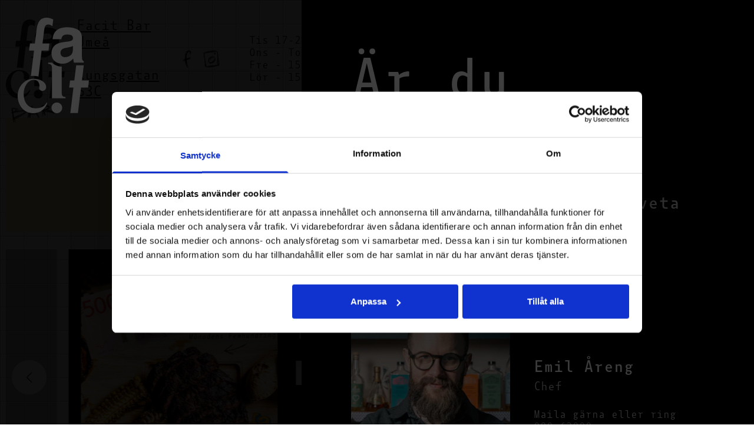

--- FILE ---
content_type: text/html; charset=utf-8
request_url: https://facitbar.se/sv-se/contact
body_size: 18922
content:
<!doctype html>
<html data-n-head-ssr lang="en" data-n-head="%7B%22lang%22:%7B%22ssr%22:%22en%22%7D%7D">
  <head >
    <title>Facit Bar - Sprit och galej</title><meta data-n-head="ssr" charset="utf-8"><meta data-n-head="ssr" name="viewport" content="width=device-width, initial-scale=1"><meta data-n-head="ssr" data-hid="charset" charset="utf-8"><meta data-n-head="ssr" data-hid="mobile-web-app-capable" name="mobile-web-app-capable" content="yes"><meta data-n-head="ssr" data-hid="og:type" name="og:type" property="og:type" content="website"><meta data-n-head="ssr" charset="utf-8"><meta data-n-head="ssr" name="viewport" content="width=device-width, initial-scale=1"><meta data-n-head="ssr" data-hid="description" name="description" content="Facit Bar - Sprit och galej."><meta data-n-head="ssr" data-hid="og_title" property="og:title" content="Facit Bar - Sprit och galej"><meta data-n-head="ssr" data-hid="og_description" property="og:description" content="Facit Bar - Sprit och galej"><meta data-n-head="ssr" data-hid="og_locale" property="og:locale" content="en_US"><meta data-n-head="ssr" data-hid="og_type" property="og:type" content="website"><meta data-n-head="ssr" data-hid="og_sitename" property="og:sitename" content="Facit Bar - Sprit och galej"><meta data-n-head="ssr" data-hid="twitter_card" property="twitter:card" content="Summary"><meta data-n-head="ssr" data-hid="twitter_title" property="twitter:title" content="Facit Bar - Sprit och galej"><meta data-n-head="ssr" data-hid="twitter_description" property="twitter:description" content="Facit Bar - Sprit och galej"><link data-n-head="ssr" rel="icon" type="image/svg+xml" href="/favicon.svg"><link data-n-head="ssr" data-hid="gf-prefetch" rel="dns-prefetch" href="https://fonts.gstatic.com/"><link data-n-head="ssr" data-hid="gf-preconnect" rel="preconnect" href="https://fonts.gstatic.com/" crossorigin=""><link data-n-head="ssr" data-hid="gf-preload" rel="preload" as="style" href="https://fonts.googleapis.com/css2?family=IBM Plex Sans:wght@400&amp;display=swap"><link data-n-head="ssr" data-hid="shortcut-icon" rel="shortcut icon" href="/favicon.ico"><link data-n-head="ssr" rel="manifest" href="/_nuxt/manifest.f9b350a9.json" data-hid="manifest"><link data-n-head="ssr" rel="icon" type="image/x-icon" href="/favicon.ico"><script data-n-head="ssr" src="https://cdn.jsdelivr.net/npm/focus-visible@5.0.2/dist/focus-visible.min.js"></script><script data-n-head="ssr" data-hid="gtm-script">window['dataLayer']=[];if(!window._gtm_init){window._gtm_init=1;(function(w,n,d,m,e,p){w[d]=(w[d]==1||n[d]=='yes'||n[d]==1||n[m]==1||(w[e]&&w[e][p]&&w[e][p]()))?1:0})(window,navigator,'doNotTrack','msDoNotTrack','external','msTrackingProtectionEnabled');(function(w,d,s,l,x,y){w[x]={};w._gtm_inject=function(i){if(w.doNotTrack||w[x][i])return;w[x][i]=1;w[l]=w[l]||[];w[l].push({'gtm.start':new Date().getTime(),event:'gtm.js'});var f=d.getElementsByTagName(s)[0],j=d.createElement(s);j.async=true;j.src='https://www.googletagmanager.com/gtm.js?id='+i;f.parentNode.insertBefore(j,f);}})(window,document,'script','dataLayer','_gtm_ids','_gtm_inject')};["GTM-M47V3G5H"].forEach(function(i){window._gtm_inject(i)})</script><script data-n-head="ssr" data-hid="gf-script">(function(){var l=document.createElement('link');l.rel="stylesheet";l.href="https://fonts.googleapis.com/css2?family=IBM Plex Sans:wght@400&display=swap";document.querySelector("head").appendChild(l);})();</script><noscript data-n-head="ssr" data-hid="gf-noscript"><link rel="stylesheet" href="https://fonts.googleapis.com/css2?family=IBM Plex Sans:wght@400&display=swap"></noscript><link rel="preload" href="/_nuxt/c369b42.js" as="script"><link rel="preload" href="/_nuxt/7e36d7b.js" as="script"><link rel="preload" href="/_nuxt/febad98.js" as="script"><link rel="preload" href="/_nuxt/25f3632.js" as="script"><link rel="preload" href="/_nuxt/49eb373.js" as="script"><link rel="preload" href="/_nuxt/cc2b467.js" as="script"><link rel="preload" href="/_nuxt/2b313a3.js" as="script"><style data-vue-ssr-id="4358b71e:0 e6266abc:0 779f8a3e:0 709683a2:0 3ea11510:0 e1d22478:0 22960bf1:0 0b3d1f7e:0 c475f398:0 4dd8ec62:0 0d6154e6:0">/*! tailwindcss v3.3.7 | MIT License | https://tailwindcss.com*/*,:after,:before{border:0 solid;box-sizing:border-box}:after,:before{--tw-content:""}html{-webkit-text-size-adjust:100%;font-feature-settings:normal;font-family:IBM Plex Sans,system-ui,-apple-system,Segoe UI,Roboto,Ubuntu,Cantarell,Noto Sans,sans-serif,BlinkMacSystemFont,"Segoe UI","Helvetica Neue",Arial,"Noto Sans","Apple Color Emoji","Segoe UI Emoji","Segoe UI Symbol","Noto Color Emoji";font-variation-settings:normal;line-height:1.5;-moz-tab-size:4;-o-tab-size:4;tab-size:4}body{line-height:inherit;margin:0}hr{border-top-width:1px;color:inherit;height:0}abbr:where([title]){text-decoration:underline;-webkit-text-decoration:underline dotted;text-decoration:underline dotted}h1,h2,h3,h4,h5,h6{font-size:inherit;font-weight:inherit}a{color:inherit;text-decoration:inherit}b,strong{font-weight:bolder}code,kbd,pre,samp{font-feature-settings:normal;font-size:1em;font-variation-settings:normal}small{font-size:80%}sub,sup{font-size:75%;line-height:0;position:relative;vertical-align:baseline}sub{bottom:-.25em}sup{top:-.5em}table{border-collapse:collapse;border-color:inherit;text-indent:0}button,input,optgroup,select,textarea{font-feature-settings:inherit;color:inherit;font-family:inherit;font-size:100%;font-variation-settings:inherit;font-weight:inherit;line-height:inherit;margin:0;padding:0}button,select{text-transform:none}[type=button],[type=reset],[type=submit],button{-webkit-appearance:button;background-color:transparent;background-image:none}:-moz-focusring{outline:auto}:-moz-ui-invalid{box-shadow:none}progress{vertical-align:baseline}::-webkit-inner-spin-button,::-webkit-outer-spin-button{height:auto}[type=search]{-webkit-appearance:textfield;outline-offset:-2px}::-webkit-search-decoration{-webkit-appearance:none}::-webkit-file-upload-button{-webkit-appearance:button;font:inherit}summary{display:list-item}blockquote,dd,dl,figure,h1,h2,h3,h4,h5,h6,hr,p,pre{margin:0}fieldset{margin:0}fieldset,legend{padding:0}menu,ol,ul{list-style:none;margin:0;padding:0}dialog{padding:0}textarea{resize:vertical}input::-moz-placeholder,textarea::-moz-placeholder{color:#9ca3af;opacity:1}input::placeholder,textarea::placeholder{color:#9ca3af;opacity:1}[role=button],button{cursor:pointer}:disabled{cursor:default}audio,canvas,embed,iframe,img,object,svg,video{display:block;vertical-align:middle}img,video{height:auto;max-width:100%}[hidden]{display:none}*,:after,:before{--tw-border-spacing-x:0;--tw-border-spacing-y:0;--tw-translate-x:0;--tw-translate-y:0;--tw-rotate:0;--tw-skew-x:0;--tw-skew-y:0;--tw-scale-x:1;--tw-scale-y:1;--tw-pan-x: ;--tw-pan-y: ;--tw-pinch-zoom: ;--tw-scroll-snap-strictness:proximity;--tw-gradient-from-position: ;--tw-gradient-via-position: ;--tw-gradient-to-position: ;--tw-ordinal: ;--tw-slashed-zero: ;--tw-numeric-figure: ;--tw-numeric-spacing: ;--tw-numeric-fraction: ;--tw-ring-inset: ;--tw-ring-offset-width:0px;--tw-ring-offset-color:#fff;--tw-ring-color:rgba(59,130,246,.5);--tw-ring-offset-shadow:0 0 transparent;--tw-ring-shadow:0 0 transparent;--tw-shadow:0 0 transparent;--tw-shadow-colored:0 0 transparent;--tw-blur: ;--tw-brightness: ;--tw-contrast: ;--tw-grayscale: ;--tw-hue-rotate: ;--tw-invert: ;--tw-saturate: ;--tw-sepia: ;--tw-drop-shadow: ;--tw-backdrop-blur: ;--tw-backdrop-brightness: ;--tw-backdrop-contrast: ;--tw-backdrop-grayscale: ;--tw-backdrop-hue-rotate: ;--tw-backdrop-invert: ;--tw-backdrop-opacity: ;--tw-backdrop-saturate: ;--tw-backdrop-sepia: }::backdrop{--tw-border-spacing-x:0;--tw-border-spacing-y:0;--tw-translate-x:0;--tw-translate-y:0;--tw-rotate:0;--tw-skew-x:0;--tw-skew-y:0;--tw-scale-x:1;--tw-scale-y:1;--tw-pan-x: ;--tw-pan-y: ;--tw-pinch-zoom: ;--tw-scroll-snap-strictness:proximity;--tw-gradient-from-position: ;--tw-gradient-via-position: ;--tw-gradient-to-position: ;--tw-ordinal: ;--tw-slashed-zero: ;--tw-numeric-figure: ;--tw-numeric-spacing: ;--tw-numeric-fraction: ;--tw-ring-inset: ;--tw-ring-offset-width:0px;--tw-ring-offset-color:#fff;--tw-ring-color:rgba(59,130,246,.5);--tw-ring-offset-shadow:0 0 transparent;--tw-ring-shadow:0 0 transparent;--tw-shadow:0 0 transparent;--tw-shadow-colored:0 0 transparent;--tw-blur: ;--tw-brightness: ;--tw-contrast: ;--tw-grayscale: ;--tw-hue-rotate: ;--tw-invert: ;--tw-saturate: ;--tw-sepia: ;--tw-drop-shadow: ;--tw-backdrop-blur: ;--tw-backdrop-brightness: ;--tw-backdrop-contrast: ;--tw-backdrop-grayscale: ;--tw-backdrop-hue-rotate: ;--tw-backdrop-invert: ;--tw-backdrop-opacity: ;--tw-backdrop-saturate: ;--tw-backdrop-sepia: }.container{width:100%}@media (min-width:420px){.container{max-width:420px}}@media (min-width:640px){.container{max-width:640px}}@media (min-width:768px){.container{max-width:768px}}@media (min-width:1024px){.container{max-width:1024px}}@media (min-width:1280px){.container{max-width:1280px}}.sr-only{clip:rect(0,0,0,0);border-width:0;height:1px;margin:-1px;overflow:hidden;padding:0;position:absolute;white-space:nowrap;width:1px}.pointer-events-none{pointer-events:none}.visible{visibility:visible}.invisible{visibility:hidden}.fixed{position:fixed}.absolute{position:absolute}.relative{position:relative}.inset-0{bottom:0;left:0;right:0;top:0}.-left-2{left:-.5rem}.-top-10{top:-2.5rem}.-top-6{top:-1.5rem}.bottom-0{bottom:0}.left-0{left:0}.left-10{left:2.5rem}.right-0{right:0}.right-8{right:2rem}.top-0{top:0}.top-20{top:5rem}.isolate{isolation:isolate}.z-10{z-index:10}.z-20{z-index:20}.z-50{z-index:50}.mx-auto{margin-left:auto;margin-right:auto}.my-16{margin-bottom:4rem;margin-top:4rem}.mb-0{margin-bottom:0}.mb-10{margin-bottom:2.5rem}.mb-12{margin-bottom:3rem}.mb-2{margin-bottom:.5rem}.mb-20{margin-bottom:5rem}.mb-32{margin-bottom:8rem}.mb-4{margin-bottom:1rem}.mb-40{margin-bottom:10rem}.mb-8{margin-bottom:2rem}.ml-auto{margin-left:auto}.mr-10{margin-right:2.5rem}.mr-16{margin-right:4rem}.mr-8{margin-right:2rem}.mt-12{margin-top:3rem}.block{display:block}.inline-block{display:inline-block}.inline{display:inline}.flex{display:flex}.grid{display:grid}.hidden{display:none}.h-12{height:3rem}.h-28{height:7rem}.h-40{height:10rem}.h-full{height:100%}.h-screen{height:100vh}.w-1\/2{width:50%}.w-16{width:4rem}.w-20{width:5rem}.w-28{width:7rem}.w-40{width:10rem}.w-48{width:12rem}.w-5\/6{width:83.333333%}.w-full{width:100%}.max-w-4xl{max-width:56rem}.max-w-5xl{max-width:64rem}.max-w-6xl{max-width:72rem}.flex-1{flex:1 1 0%}.flex-shrink{flex-shrink:1}.rotate-180{--tw-rotate:180deg;transform:translate(var(--tw-translate-x),var(--tw-translate-y)) rotate(180deg) skewX(var(--tw-skew-x)) skewY(var(--tw-skew-y)) scaleX(var(--tw-scale-x)) scaleY(var(--tw-scale-y))}.rotate-180,.transform{transform:translate(var(--tw-translate-x),var(--tw-translate-y)) rotate(var(--tw-rotate)) skewX(var(--tw-skew-x)) skewY(var(--tw-skew-y)) scaleX(var(--tw-scale-x)) scaleY(var(--tw-scale-y))}.cursor-not-allowed{cursor:not-allowed}.cursor-pointer{cursor:pointer}.resize{resize:both}.flex-col{flex-direction:column}.flex-col-reverse{flex-direction:column-reverse}.flex-wrap{flex-wrap:wrap}.items-start{align-items:flex-start}.items-end{align-items:flex-end}.items-center{align-items:center}.justify-end{justify-content:flex-end}.justify-center{justify-content:center}.justify-between{justify-content:space-between}.justify-around{justify-content:space-around}.space-x-8>:not([hidden])~:not([hidden]){--tw-space-x-reverse:0;margin-left:2rem;margin-left:calc(2rem*(1 - var(--tw-space-x-reverse)));margin-right:0;margin-right:calc(2rem*var(--tw-space-x-reverse))}.space-y-10>:not([hidden])~:not([hidden]){--tw-space-y-reverse:0;margin-bottom:0;margin-bottom:calc(2.5rem*var(--tw-space-y-reverse));margin-top:2.5rem;margin-top:calc(2.5rem*(1 - var(--tw-space-y-reverse)))}.space-y-12>:not([hidden])~:not([hidden]){--tw-space-y-reverse:0;margin-bottom:0;margin-bottom:calc(3rem*var(--tw-space-y-reverse));margin-top:3rem;margin-top:calc(3rem*(1 - var(--tw-space-y-reverse)))}.space-y-20>:not([hidden])~:not([hidden]){--tw-space-y-reverse:0;margin-bottom:0;margin-bottom:calc(5rem*var(--tw-space-y-reverse));margin-top:5rem;margin-top:calc(5rem*(1 - var(--tw-space-y-reverse)))}.space-y-8>:not([hidden])~:not([hidden]){--tw-space-y-reverse:0;margin-bottom:0;margin-bottom:calc(2rem*var(--tw-space-y-reverse));margin-top:2rem;margin-top:calc(2rem*(1 - var(--tw-space-y-reverse)))}.overflow-hidden{overflow:hidden}.overflow-x-hidden{overflow-x:hidden}.rounded-3xl{border-radius:1.5rem}.rounded-full{border-radius:9999px}.border{border-width:1px}.border-4{border-width:4px}.border-b{border-bottom-width:1px}.border-l{border-left-width:1px}.border-r{border-right-width:1px}.bg-black{--tw-bg-opacity:1;background-color:#000}@supports (color:rgb(0 0 0/0)) and (top:var(--f )){.bg-black{background-color:rgb(0 0 0/var(--tw-bg-opacity))}}.bg-brown{--tw-bg-opacity:1;background-color:#b19365}@supports (color:rgb(0 0 0/0)) and (top:var(--f )){.bg-brown{background-color:rgb(177 147 101/var(--tw-bg-opacity))}}.bg-gray{--tw-bg-opacity:1;background-color:#d9d9d9}@supports (color:rgb(0 0 0/0)) and (top:var(--f )){.bg-gray{background-color:rgb(217 217 217/var(--tw-bg-opacity))}}.bg-gray-light{--tw-bg-opacity:1;background-color:#ededeb}@supports (color:rgb(0 0 0/0)) and (top:var(--f )){.bg-gray-light{background-color:rgb(237 237 235/var(--tw-bg-opacity))}}.bg-green{--tw-bg-opacity:1;background-color:#0e592a}@supports (color:rgb(0 0 0/0)) and (top:var(--f )){.bg-green{background-color:rgb(14 89 42/var(--tw-bg-opacity))}}.bg-orange{--tw-bg-opacity:1;background-color:#ef821d}@supports (color:rgb(0 0 0/0)) and (top:var(--f )){.bg-orange{background-color:rgb(239 130 29/var(--tw-bg-opacity))}}.bg-yellow{--tw-bg-opacity:1;background-color:#efd697}@supports (color:rgb(0 0 0/0)) and (top:var(--f )){.bg-yellow{background-color:rgb(239 214 151/var(--tw-bg-opacity))}}.object-cover{-o-object-fit:cover;object-fit:cover}.p-20{padding:5rem}.p-4{padding:1rem}.p-8{padding:2rem}.px-10{padding-left:2.5rem;padding-right:2.5rem}.px-12{padding-left:3rem;padding-right:3rem}.px-4{padding-left:1rem;padding-right:1rem}.px-8{padding-left:2rem;padding-right:2rem}.py-12{padding-bottom:3rem;padding-top:3rem}.py-16{padding-bottom:4rem;padding-top:4rem}.py-20{padding-bottom:5rem;padding-top:5rem}.py-32{padding-bottom:8rem;padding-top:8rem}.py-4{padding-bottom:1rem;padding-top:1rem}.py-8{padding-bottom:2rem;padding-top:2rem}.pb-10{padding-bottom:2.5rem}.pb-12{padding-bottom:3rem}.pb-4{padding-bottom:1rem}.pb-48{padding-bottom:12rem}.pl-12{padding-left:3rem}.pl-4{padding-left:1rem}.pl-6{padding-left:1.5rem}.pr-4{padding-right:1rem}.pt-10{padding-top:2.5rem}.pt-12{padding-top:3rem}.pt-20{padding-top:5rem}.pt-24{padding-top:6rem}.pt-28{padding-top:7rem}.pt-32{padding-top:8rem}.pt-4{padding-top:1rem}.pt-48{padding-top:12rem}.text-center{text-align:center}.text-12px{font-size:12px}.text-14px{font-size:1.4rem}.text-16px{font-size:1.6rem}.text-18px{font-size:1.8rem}.text-20px{font-size:2rem}.text-24px{font-size:2.4rem}.text-28px{font-size:2.8rem}.text-40px{font-size:4rem}.text-50px{font-size:5rem}.text-60px{font-size:6rem}.text-base{font-size:1rem;line-height:1.5rem}.text-sm{font-size:.875rem;line-height:1.25rem}.font-bold{font-weight:700}.font-medium{font-weight:500}.font-semibold{font-weight:600}.italic{font-style:italic}.leading-10{line-height:2.5rem}.leading-8{line-height:2rem}.text-black{--tw-text-opacity:1;color:#000}@supports (color:rgb(0 0 0/0)) and (top:var(--f )){.text-black{color:rgb(0 0 0/var(--tw-text-opacity))}}.text-green{--tw-text-opacity:1;color:#0e592a}@supports (color:rgb(0 0 0/0)) and (top:var(--f )){.text-green{color:rgb(14 89 42/var(--tw-text-opacity))}}.text-offblack{color:rgba(0,0,0,.75)}.text-offwhite{color:hsla(0,0%,100%,.75)}.text-orange{--tw-text-opacity:1;color:#ef821d}@supports (color:rgb(0 0 0/0)) and (top:var(--f )){.text-orange{color:rgb(239 130 29/var(--tw-text-opacity))}}.text-white{--tw-text-opacity:1;color:#fff}@supports (color:rgb(0 0 0/0)) and (top:var(--f )){.text-white{color:rgb(255 255 255/var(--tw-text-opacity))}}.underline{text-decoration-line:underline}.shadow-md{--tw-shadow:0 4px 6px -1px rgba(0,0,0,.1),0 2px 4px -2px rgba(0,0,0,.1);--tw-shadow-colored:0 4px 6px -1px var(--tw-shadow-color),0 2px 4px -2px var(--tw-shadow-color);box-shadow:0 0 transparent,0 0 transparent,0 4px 6px -1px rgba(0,0,0,.1),0 2px 4px -2px rgba(0,0,0,.1);box-shadow:var(--tw-ring-offset-shadow,0 0 #0000),var(--tw-ring-shadow,0 0 #0000),var(--tw-shadow)}.blur{--tw-blur:blur(8px);filter:blur(8px) var(--tw-brightness) var(--tw-contrast) var(--tw-grayscale) var(--tw-hue-rotate) var(--tw-invert) var(--tw-saturate) var(--tw-sepia) var(--tw-drop-shadow)}.blur,.filter{filter:var(--tw-blur) var(--tw-brightness) var(--tw-contrast) var(--tw-grayscale) var(--tw-hue-rotate) var(--tw-invert) var(--tw-saturate) var(--tw-sepia) var(--tw-drop-shadow)}.transition{transition-duration:.15s;transition-property:color,background-color,border-color,text-decoration-color,fill,stroke,opacity,box-shadow,transform,filter,backdrop-filter;transition-timing-function:cubic-bezier(.4,0,.2,1)}.duration-300{transition-duration:.3s}.hover\:bg-black:hover{--tw-bg-opacity:1;background-color:#000}@supports (color:rgb(0 0 0/0)) and (top:var(--f )){.hover\:bg-black:hover{background-color:rgb(0 0 0/var(--tw-bg-opacity))}}.hover\:text-orange:hover{--tw-text-opacity:1;color:#ef821d}@supports (color:rgb(0 0 0/0)) and (top:var(--f )){.hover\:text-orange:hover{color:rgb(239 130 29/var(--tw-text-opacity))}}.hover\:underline:hover{text-decoration-line:underline}@media (min-width:420px){.xs\:mr-12{margin-right:3rem}.xs\:mr-16{margin-right:4rem}.xs\:block{display:block}.xs\:max-w-none{max-width:none}.xs\:flex-row{flex-direction:row}}@media (min-width:640px){.sm\:flex{display:flex}.sm\:flex-row{flex-direction:row}.sm\:space-x-4>:not([hidden])~:not([hidden]){--tw-space-x-reverse:0;margin-left:1rem;margin-left:calc(1rem*(1 - var(--tw-space-x-reverse)));margin-right:0;margin-right:calc(1rem*var(--tw-space-x-reverse))}.sm\:space-y-0>:not([hidden])~:not([hidden]){--tw-space-y-reverse:0;margin-bottom:0;margin-bottom:calc(0px*var(--tw-space-y-reverse));margin-top:0;margin-top:calc(0px*(1 - var(--tw-space-y-reverse)))}.sm\:text-28px{font-size:2.8rem}}@media (min-width:768px){.md\:fixed{position:fixed}.md\:absolute{position:absolute}.md\:inset-0{bottom:0;left:0;right:0;top:0}.md\:left-12{left:3rem}.md\:top-12{top:3rem}.md\:block{display:block}.md\:flex{display:flex}.md\:hidden{display:none}.md\:h-44{height:11rem}.md\:w-1\/3{width:33.333333%}.md\:w-3\/4{width:75%}.md\:w-44{width:11rem}.md\:w-64{width:16rem}.md\:flex-row{flex-direction:row}.md\:space-x-10>:not([hidden])~:not([hidden]){--tw-space-x-reverse:0;margin-left:2.5rem;margin-left:calc(2.5rem*(1 - var(--tw-space-x-reverse)));margin-right:0;margin-right:calc(2.5rem*var(--tw-space-x-reverse))}.md\:space-x-8>:not([hidden])~:not([hidden]){--tw-space-x-reverse:0;margin-left:2rem;margin-left:calc(2rem*(1 - var(--tw-space-x-reverse)));margin-right:0;margin-right:calc(2rem*var(--tw-space-x-reverse))}.md\:space-y-0>:not([hidden])~:not([hidden]){--tw-space-y-reverse:0;margin-bottom:0;margin-bottom:calc(0px*var(--tw-space-y-reverse));margin-top:0;margin-top:calc(0px*(1 - var(--tw-space-y-reverse)))}.md\:space-y-20>:not([hidden])~:not([hidden]){--tw-space-y-reverse:0;margin-bottom:0;margin-bottom:calc(5rem*var(--tw-space-y-reverse));margin-top:5rem;margin-top:calc(5rem*(1 - var(--tw-space-y-reverse)))}.md\:bg-offblack{background-color:rgba(0,0,0,.75)}.md\:p-0{padding:0}.md\:px-12{padding-left:3rem;padding-right:3rem}.md\:py-0{padding-bottom:0;padding-top:0}.md\:py-28{padding-bottom:7rem;padding-top:7rem}.md\:pl-0{padding-left:0}.md\:pr-8{padding-right:2rem}.md\:pt-8{padding-top:2rem}.md\:text-center{text-align:center}.md\:text-24px{font-size:2.4rem}.md\:text-50px{font-size:5rem}}@media (min-width:1024px){.lg\:h-40{height:10rem}.lg\:w-40{width:10rem}.lg\:text-28px{font-size:2.8rem}.lg\:text-30px{font-size:3rem}.lg\:text-90px{font-size:9rem}}
@font-face{font-display:swap;font-family:"Botanika Mono";font-style:normal;font-weight:400;src:url(/_nuxt/fonts/Botanika-Mono-Regular.091dd39.otf) format("opentype")}@font-face{font-display:swap;font-family:"Botanika Mono";font-style:normal;font-weight:500;src:url(/_nuxt/fonts/Botanika-Mono-Medium.26c52e5.otf) format("opentype")}@font-face{font-display:swap;font-family:"Botanika Mono";font-style:italic;font-weight:500;src:url(/_nuxt/fonts/Botanika-Mono-Medium-Italic.d9519bc.otf) format("opentype")}@font-face{font-display:swap;font-family:"Botanika Mono";font-style:normal;font-weight:600;src:url(/_nuxt/fonts/Botanika-Mono-Semibold.c75ab68.otf) format("opentype")}@font-face{font-display:swap;font-family:"Botanika Mono";font-style:normal;font-weight:700;src:url(/_nuxt/fonts/Botanika-Mono-Bold.9d8be32.otf) format("opentype")}
/*! tailwindcss v3.3.7 | MIT License | https://tailwindcss.com*/*,:after,:before{border:0 solid}:after,:before{--tw-content:""}html{font-feature-settings:normal;font-family:IBM Plex Sans,system-ui,-apple-system,Segoe UI,Roboto,Ubuntu,Cantarell,Noto Sans,sans-serif,BlinkMacSystemFont,"Segoe UI","Helvetica Neue",Arial,"Noto Sans","Apple Color Emoji","Segoe UI Emoji","Segoe UI Symbol","Noto Color Emoji";font-variation-settings:normal;line-height:1.5;-moz-tab-size:4;-o-tab-size:4;tab-size:4}body{line-height:inherit;margin:0}hr{border-top-width:1px;color:inherit;height:0}abbr:where([title]){text-decoration:underline;-webkit-text-decoration:underline dotted;text-decoration:underline dotted}h1,h2,h3,h4,h5,h6{font-size:inherit;font-weight:inherit}a{color:inherit;text-decoration:inherit}b,strong{font-weight:bolder}code,kbd,pre,samp{font-feature-settings:normal;font-size:1em;font-variation-settings:normal}small{font-size:80%}sub,sup{font-size:75%;line-height:0;position:relative;vertical-align:baseline}sub{bottom:-.25em}sup{top:-.5em}table{border-collapse:collapse;border-color:inherit;text-indent:0}button,input,optgroup,select,textarea{font-feature-settings:inherit;color:inherit;font-family:inherit;font-size:100%;font-variation-settings:inherit;font-weight:inherit;line-height:inherit;margin:0;padding:0}button,select{text-transform:none}[type=button],[type=reset],[type=submit],button{-webkit-appearance:button;background-color:transparent;background-image:none}:-moz-focusring{outline:auto}:-moz-ui-invalid{box-shadow:none}progress{vertical-align:baseline}::-webkit-inner-spin-button,::-webkit-outer-spin-button{height:auto}[type=search]{-webkit-appearance:textfield;outline-offset:-2px}::-webkit-search-decoration{-webkit-appearance:none}::-webkit-file-upload-button{-webkit-appearance:button;font:inherit}summary{display:list-item}blockquote,dd,dl,figure,h1,h2,h3,h4,h5,h6,hr,p,pre{margin:0}fieldset{margin:0}fieldset,legend{padding:0}menu,ol,ul{list-style:none;margin:0;padding:0}dialog{padding:0}textarea{resize:vertical}input::-moz-placeholder,textarea::-moz-placeholder{color:#9ca3af;opacity:1}input::placeholder,textarea::placeholder{color:#9ca3af;opacity:1}[role=button],button{cursor:pointer}:disabled{cursor:default}audio,canvas,embed,iframe,img,object,svg,video{display:block;vertical-align:middle}img,video{height:auto;max-width:100%}[hidden]{display:none}*,:after,:before{box-sizing:border-box;margin:0}html{-ms-text-size-adjust:100%;-webkit-text-size-adjust:100%;-moz-osx-font-smoothing:grayscale;-webkit-font-smoothing:antialiased;-webkit-font-smoothing:subpixel-antialiased;box-sizing:border-box;font-size:10px}body{font-family:"Botanika Mono",monospace;font-size:1.8rem;font-style:normal;font-weight:400;line-height:1.2}body.drawer-open{overflow:hidden}.max-width-container{max-width:1440px}.container,.max-width-container{margin-left:auto;margin-right:auto;padding-left:1rem;padding-right:1rem}.drawer-container{padding:5rem 2.5rem}@media (min-width:420px){.drawer-container{padding-left:5rem;padding-right:5rem}}@media (min-width:1024px){.drawer-container{padding-top:8rem}}.drawer-container{margin-left:auto;min-height:100vh}@media (min-width:768px){.drawer-container{width:60vw}}.drawer-container__TheAbout{--tw-bg-opacity:1;background-color:#ef821d}@supports (color:rgb(0 0 0/0)) and (top:var(--f )){.drawer-container__TheAbout{background-color:rgb(239 130 29/var(--tw-bg-opacity))}}.drawer-container__TheContacts{--tw-bg-opacity:1;--tw-text-opacity:1;background-color:#000;color:#fff}@supports (color:rgb(0 0 0/0)) and (top:var(--f )){.drawer-container__TheContacts{background-color:rgb(0 0 0/var(--tw-bg-opacity));color:rgb(255 255 255/var(--tw-text-opacity))}}.drawer-container__TheBlogIndex{--tw-bg-opacity:1;background-color:#000}@supports (color:rgb(0 0 0/0)) and (top:var(--f )){.drawer-container__TheBlogIndex{background-color:rgb(0 0 0/var(--tw-bg-opacity))}}.drawer-container__TheBlog{--tw-bg-opacity:1;background-color:#d9d9d9}@supports (color:rgb(0 0 0/0)) and (top:var(--f )){.drawer-container__TheBlog{background-color:rgb(217 217 217/var(--tw-bg-opacity))}}.drawer-content{margin-left:auto;margin-right:auto}@media (min-width:768px){.drawer-content{max-width:600px}}.draw-area{background-color:#eee;background-image:linear-gradient(180deg,#bac4c9 1px,transparent 0),linear-gradient(90deg,#bac4c9 1px,transparent 0);background-size:40px 40px;overflow:hidden;position:relative}.canvas{cursor:url(/icons/penna.png),auto;left:0;position:absolute;top:0}.prismic-rich-text h1,.prismic-rich-text h2,.prismic-rich-text h3{font-weight:700;margin-bottom:1rem;margin-top:2.5rem}.prismic-rich-text h2{font-size:3rem}.prismic-rich-text h3{font-size:2.4rem}.prismic-rich-text ul{list-style-type:disc}.prismic-rich-text ol{list-style-type:decimal}.prismic-rich-text ol,.prismic-rich-text ul{list-style-position:inside;margin-bottom:1.5rem}.prismic-rich-text p{line-height:36px;margin-bottom:1.5rem}.prismic-rich-text a{-webkit-text-decoration:underline;text-decoration:underline}.unselectable{-moz-user-select:none;-webkit-user-select:none;user-select:none}.bounce{animation:bounce .8s 1;animation-play-state:paused}.bounce.animate{animation-play-state:running}@keyframes bounce{0%{transform:translate(0)}5%{transform:translate(0) scale(1.25,.75)}50%{transform:translateY(-50%) scale(1)}55%{transform:translateY(-50%)}60%{transform:translateY(-50%)}61%{transform:translateY(-50%)}70%{transform:translateY(-20%)}to{transform:translate(0) scale(1.25,.75)}}*,:after,:before{--tw-border-spacing-x:0;--tw-border-spacing-y:0;--tw-translate-x:0;--tw-translate-y:0;--tw-rotate:0;--tw-skew-x:0;--tw-skew-y:0;--tw-scale-x:1;--tw-scale-y:1;--tw-pan-x: ;--tw-pan-y: ;--tw-pinch-zoom: ;--tw-scroll-snap-strictness:proximity;--tw-gradient-from-position: ;--tw-gradient-via-position: ;--tw-gradient-to-position: ;--tw-ordinal: ;--tw-slashed-zero: ;--tw-numeric-figure: ;--tw-numeric-spacing: ;--tw-numeric-fraction: ;--tw-ring-inset: ;--tw-ring-offset-width:0px;--tw-ring-offset-color:#fff;--tw-ring-color:rgba(59,130,246,.5);--tw-ring-offset-shadow:0 0 transparent;--tw-ring-shadow:0 0 transparent;--tw-shadow:0 0 transparent;--tw-shadow-colored:0 0 transparent;--tw-blur: ;--tw-brightness: ;--tw-contrast: ;--tw-grayscale: ;--tw-hue-rotate: ;--tw-invert: ;--tw-saturate: ;--tw-sepia: ;--tw-drop-shadow: ;--tw-backdrop-blur: ;--tw-backdrop-brightness: ;--tw-backdrop-contrast: ;--tw-backdrop-grayscale: ;--tw-backdrop-hue-rotate: ;--tw-backdrop-invert: ;--tw-backdrop-opacity: ;--tw-backdrop-saturate: ;--tw-backdrop-sepia: }::backdrop{--tw-border-spacing-x:0;--tw-border-spacing-y:0;--tw-translate-x:0;--tw-translate-y:0;--tw-rotate:0;--tw-skew-x:0;--tw-skew-y:0;--tw-scale-x:1;--tw-scale-y:1;--tw-pan-x: ;--tw-pan-y: ;--tw-pinch-zoom: ;--tw-scroll-snap-strictness:proximity;--tw-gradient-from-position: ;--tw-gradient-via-position: ;--tw-gradient-to-position: ;--tw-ordinal: ;--tw-slashed-zero: ;--tw-numeric-figure: ;--tw-numeric-spacing: ;--tw-numeric-fraction: ;--tw-ring-inset: ;--tw-ring-offset-width:0px;--tw-ring-offset-color:#fff;--tw-ring-color:rgba(59,130,246,.5);--tw-ring-offset-shadow:0 0 transparent;--tw-ring-shadow:0 0 transparent;--tw-shadow:0 0 transparent;--tw-shadow-colored:0 0 transparent;--tw-blur: ;--tw-brightness: ;--tw-contrast: ;--tw-grayscale: ;--tw-hue-rotate: ;--tw-invert: ;--tw-saturate: ;--tw-sepia: ;--tw-drop-shadow: ;--tw-backdrop-blur: ;--tw-backdrop-brightness: ;--tw-backdrop-contrast: ;--tw-backdrop-grayscale: ;--tw-backdrop-hue-rotate: ;--tw-backdrop-invert: ;--tw-backdrop-opacity: ;--tw-backdrop-saturate: ;--tw-backdrop-sepia: }.container{width:100%}@media (min-width:420px){.container{max-width:420px}}@media (min-width:640px){.container{max-width:640px}}@media (min-width:768px){.container{max-width:768px}}@media (min-width:1024px){.container{max-width:1024px}}@media (min-width:1280px){.container{max-width:1280px}}.sr-only{clip:rect(0,0,0,0);border-width:0;height:1px;margin:-1px;overflow:hidden;padding:0;position:absolute;white-space:nowrap;width:1px}.pointer-events-none{pointer-events:none}.visible{visibility:visible}.invisible{visibility:hidden}.fixed{position:fixed}.absolute{position:absolute}.relative{position:relative}.inset-0{bottom:0;left:0;right:0;top:0}.-left-2{left:-.5rem}.-top-10{top:-2.5rem}.-top-6{top:-1.5rem}.bottom-0{bottom:0}.left-0{left:0}.left-10{left:2.5rem}.right-0{right:0}.right-8{right:2rem}.top-0{top:0}.top-20{top:5rem}.isolate{isolation:isolate}.z-10{z-index:10}.z-20{z-index:20}.z-50{z-index:50}.mx-auto{margin-left:auto;margin-right:auto}.my-16{margin-bottom:4rem;margin-top:4rem}.mb-0{margin-bottom:0}.mb-10{margin-bottom:2.5rem}.mb-12{margin-bottom:3rem}.mb-2{margin-bottom:.5rem}.mb-20{margin-bottom:5rem}.mb-32{margin-bottom:8rem}.mb-4{margin-bottom:1rem}.mb-40{margin-bottom:10rem}.mb-8{margin-bottom:2rem}.ml-auto{margin-left:auto}.mr-10{margin-right:2.5rem}.mr-16{margin-right:4rem}.mr-8{margin-right:2rem}.mt-12{margin-top:3rem}.block{display:block}.inline-block{display:inline-block}.inline{display:inline}.flex{display:flex}.grid{display:grid}.hidden{display:none}.h-12{height:3rem}.h-28{height:7rem}.h-40{height:10rem}.h-full{height:100%}.h-screen{height:100vh}.w-1\/2{width:50%}.w-16{width:4rem}.w-20{width:5rem}.w-28{width:7rem}.w-40{width:10rem}.w-48{width:12rem}.w-5\/6{width:83.333333%}.w-full{width:100%}.max-w-4xl{max-width:56rem}.max-w-5xl{max-width:64rem}.max-w-6xl{max-width:72rem}.flex-1{flex:1 1 0%}.flex-shrink{flex-shrink:1}.rotate-180{--tw-rotate:180deg;transform:translate(var(--tw-translate-x),var(--tw-translate-y)) rotate(180deg) skewX(var(--tw-skew-x)) skewY(var(--tw-skew-y)) scaleX(var(--tw-scale-x)) scaleY(var(--tw-scale-y))}.rotate-180,.transform{transform:translate(var(--tw-translate-x),var(--tw-translate-y)) rotate(var(--tw-rotate)) skewX(var(--tw-skew-x)) skewY(var(--tw-skew-y)) scaleX(var(--tw-scale-x)) scaleY(var(--tw-scale-y))}.cursor-not-allowed{cursor:not-allowed}.cursor-pointer{cursor:pointer}.resize{resize:both}.flex-col{flex-direction:column}.flex-col-reverse{flex-direction:column-reverse}.flex-wrap{flex-wrap:wrap}.items-start{align-items:flex-start}.items-end{align-items:flex-end}.items-center{align-items:center}.justify-end{justify-content:flex-end}.justify-center{justify-content:center}.justify-between{justify-content:space-between}.justify-around{justify-content:space-around}.space-x-8>:not([hidden])~:not([hidden]){--tw-space-x-reverse:0;margin-left:2rem;margin-left:calc(2rem*(1 - var(--tw-space-x-reverse)));margin-right:0;margin-right:calc(2rem*var(--tw-space-x-reverse))}.space-y-10>:not([hidden])~:not([hidden]){--tw-space-y-reverse:0;margin-bottom:0;margin-bottom:calc(2.5rem*var(--tw-space-y-reverse));margin-top:2.5rem;margin-top:calc(2.5rem*(1 - var(--tw-space-y-reverse)))}.space-y-12>:not([hidden])~:not([hidden]){--tw-space-y-reverse:0;margin-bottom:0;margin-bottom:calc(3rem*var(--tw-space-y-reverse));margin-top:3rem;margin-top:calc(3rem*(1 - var(--tw-space-y-reverse)))}.space-y-20>:not([hidden])~:not([hidden]){--tw-space-y-reverse:0;margin-bottom:0;margin-bottom:calc(5rem*var(--tw-space-y-reverse));margin-top:5rem;margin-top:calc(5rem*(1 - var(--tw-space-y-reverse)))}.space-y-8>:not([hidden])~:not([hidden]){--tw-space-y-reverse:0;margin-bottom:0;margin-bottom:calc(2rem*var(--tw-space-y-reverse));margin-top:2rem;margin-top:calc(2rem*(1 - var(--tw-space-y-reverse)))}.overflow-hidden{overflow:hidden}.overflow-x-hidden{overflow-x:hidden}.rounded-3xl{border-radius:1.5rem}.rounded-full{border-radius:9999px}.border{border-width:1px}.border-4{border-width:4px}.border-b{border-bottom-width:1px}.border-l{border-left-width:1px}.border-r{border-right-width:1px}.bg-black{--tw-bg-opacity:1;background-color:#000}@supports (color:rgb(0 0 0/0)) and (top:var(--f )){.bg-black{background-color:rgb(0 0 0/var(--tw-bg-opacity))}}.bg-brown{--tw-bg-opacity:1;background-color:#b19365}@supports (color:rgb(0 0 0/0)) and (top:var(--f )){.bg-brown{background-color:rgb(177 147 101/var(--tw-bg-opacity))}}.bg-gray{--tw-bg-opacity:1;background-color:#d9d9d9}@supports (color:rgb(0 0 0/0)) and (top:var(--f )){.bg-gray{background-color:rgb(217 217 217/var(--tw-bg-opacity))}}.bg-gray-light{--tw-bg-opacity:1;background-color:#ededeb}@supports (color:rgb(0 0 0/0)) and (top:var(--f )){.bg-gray-light{background-color:rgb(237 237 235/var(--tw-bg-opacity))}}.bg-green{--tw-bg-opacity:1;background-color:#0e592a}@supports (color:rgb(0 0 0/0)) and (top:var(--f )){.bg-green{background-color:rgb(14 89 42/var(--tw-bg-opacity))}}.bg-orange{--tw-bg-opacity:1;background-color:#ef821d}@supports (color:rgb(0 0 0/0)) and (top:var(--f )){.bg-orange{background-color:rgb(239 130 29/var(--tw-bg-opacity))}}.bg-yellow{--tw-bg-opacity:1;background-color:#efd697}@supports (color:rgb(0 0 0/0)) and (top:var(--f )){.bg-yellow{background-color:rgb(239 214 151/var(--tw-bg-opacity))}}.object-cover{-o-object-fit:cover;object-fit:cover}.p-20{padding:5rem}.p-4{padding:1rem}.p-8{padding:2rem}.px-10{padding-left:2.5rem;padding-right:2.5rem}.px-12{padding-left:3rem;padding-right:3rem}.px-4{padding-left:1rem;padding-right:1rem}.px-8{padding-left:2rem;padding-right:2rem}.py-12{padding-bottom:3rem;padding-top:3rem}.py-16{padding-bottom:4rem;padding-top:4rem}.py-20{padding-bottom:5rem;padding-top:5rem}.py-32{padding-bottom:8rem;padding-top:8rem}.py-4{padding-bottom:1rem;padding-top:1rem}.py-8{padding-bottom:2rem;padding-top:2rem}.pb-10{padding-bottom:2.5rem}.pb-12{padding-bottom:3rem}.pb-4{padding-bottom:1rem}.pb-48{padding-bottom:12rem}.pl-12{padding-left:3rem}.pl-4{padding-left:1rem}.pl-6{padding-left:1.5rem}.pr-4{padding-right:1rem}.pt-10{padding-top:2.5rem}.pt-12{padding-top:3rem}.pt-20{padding-top:5rem}.pt-24{padding-top:6rem}.pt-28{padding-top:7rem}.pt-32{padding-top:8rem}.pt-4{padding-top:1rem}.pt-48{padding-top:12rem}.text-center{text-align:center}.text-12px{font-size:12px}.text-14px{font-size:1.4rem}.text-16px{font-size:1.6rem}.text-18px{font-size:1.8rem}.text-20px{font-size:2rem}.text-24px{font-size:2.4rem}.text-28px{font-size:2.8rem}.text-40px{font-size:4rem}.text-50px{font-size:5rem}.text-60px{font-size:6rem}.text-base{font-size:1rem;line-height:1.5rem}.text-sm{font-size:.875rem;line-height:1.25rem}.font-bold{font-weight:700}.font-medium{font-weight:500}.font-semibold{font-weight:600}.italic{font-style:italic}.leading-10{line-height:2.5rem}.leading-8{line-height:2rem}.text-black{--tw-text-opacity:1;color:#000}@supports (color:rgb(0 0 0/0)) and (top:var(--f )){.text-black{color:rgb(0 0 0/var(--tw-text-opacity))}}.text-green{--tw-text-opacity:1;color:#0e592a}@supports (color:rgb(0 0 0/0)) and (top:var(--f )){.text-green{color:rgb(14 89 42/var(--tw-text-opacity))}}.text-offblack{color:rgba(0,0,0,.75)}.text-offwhite{color:hsla(0,0%,100%,.75)}.text-orange{--tw-text-opacity:1;color:#ef821d}@supports (color:rgb(0 0 0/0)) and (top:var(--f )){.text-orange{color:rgb(239 130 29/var(--tw-text-opacity))}}.text-white{--tw-text-opacity:1;color:#fff}@supports (color:rgb(0 0 0/0)) and (top:var(--f )){.text-white{color:rgb(255 255 255/var(--tw-text-opacity))}}.underline{text-decoration-line:underline}.shadow-md{--tw-shadow:0 4px 6px -1px rgba(0,0,0,.1),0 2px 4px -2px rgba(0,0,0,.1);--tw-shadow-colored:0 4px 6px -1px var(--tw-shadow-color),0 2px 4px -2px var(--tw-shadow-color);box-shadow:0 0 transparent,0 0 transparent,0 4px 6px -1px rgba(0,0,0,.1),0 2px 4px -2px rgba(0,0,0,.1);box-shadow:var(--tw-ring-offset-shadow,0 0 #0000),var(--tw-ring-shadow,0 0 #0000),var(--tw-shadow)}.blur{--tw-blur:blur(8px);filter:blur(8px) var(--tw-brightness) var(--tw-contrast) var(--tw-grayscale) var(--tw-hue-rotate) var(--tw-invert) var(--tw-saturate) var(--tw-sepia) var(--tw-drop-shadow)}.blur,.filter{filter:var(--tw-blur) var(--tw-brightness) var(--tw-contrast) var(--tw-grayscale) var(--tw-hue-rotate) var(--tw-invert) var(--tw-saturate) var(--tw-sepia) var(--tw-drop-shadow)}.transition{transition-duration:.15s;transition-property:color,background-color,border-color,text-decoration-color,fill,stroke,opacity,box-shadow,transform,filter,backdrop-filter;transition-timing-function:cubic-bezier(.4,0,.2,1)}.duration-300{transition-duration:.3s}.hover\:bg-black:hover{--tw-bg-opacity:1;background-color:#000}@supports (color:rgb(0 0 0/0)) and (top:var(--f )){.hover\:bg-black:hover{background-color:rgb(0 0 0/var(--tw-bg-opacity))}}.hover\:text-orange:hover{--tw-text-opacity:1;color:#ef821d}@supports (color:rgb(0 0 0/0)) and (top:var(--f )){.hover\:text-orange:hover{color:rgb(239 130 29/var(--tw-text-opacity))}}.hover\:underline:hover{text-decoration-line:underline}@media (min-width:420px){.xs\:mr-12{margin-right:3rem}.xs\:mr-16{margin-right:4rem}.xs\:block{display:block}.xs\:max-w-none{max-width:none}.xs\:flex-row{flex-direction:row}}@media (min-width:640px){.sm\:flex{display:flex}.sm\:flex-row{flex-direction:row}.sm\:space-x-4>:not([hidden])~:not([hidden]){--tw-space-x-reverse:0;margin-left:1rem;margin-left:calc(1rem*(1 - var(--tw-space-x-reverse)));margin-right:0;margin-right:calc(1rem*var(--tw-space-x-reverse))}.sm\:space-y-0>:not([hidden])~:not([hidden]){--tw-space-y-reverse:0;margin-bottom:0;margin-bottom:calc(0px*var(--tw-space-y-reverse));margin-top:0;margin-top:calc(0px*(1 - var(--tw-space-y-reverse)))}.sm\:text-28px{font-size:2.8rem}}@media (min-width:768px){.md\:fixed{position:fixed}.md\:absolute{position:absolute}.md\:inset-0{bottom:0;left:0;right:0;top:0}.md\:left-12{left:3rem}.md\:top-12{top:3rem}.md\:block{display:block}.md\:flex{display:flex}.md\:hidden{display:none}.md\:h-44{height:11rem}.md\:w-1\/3{width:33.333333%}.md\:w-3\/4{width:75%}.md\:w-44{width:11rem}.md\:w-64{width:16rem}.md\:flex-row{flex-direction:row}.md\:space-x-10>:not([hidden])~:not([hidden]){--tw-space-x-reverse:0;margin-left:2.5rem;margin-left:calc(2.5rem*(1 - var(--tw-space-x-reverse)));margin-right:0;margin-right:calc(2.5rem*var(--tw-space-x-reverse))}.md\:space-x-8>:not([hidden])~:not([hidden]){--tw-space-x-reverse:0;margin-left:2rem;margin-left:calc(2rem*(1 - var(--tw-space-x-reverse)));margin-right:0;margin-right:calc(2rem*var(--tw-space-x-reverse))}.md\:space-y-0>:not([hidden])~:not([hidden]){--tw-space-y-reverse:0;margin-bottom:0;margin-bottom:calc(0px*var(--tw-space-y-reverse));margin-top:0;margin-top:calc(0px*(1 - var(--tw-space-y-reverse)))}.md\:space-y-20>:not([hidden])~:not([hidden]){--tw-space-y-reverse:0;margin-bottom:0;margin-bottom:calc(5rem*var(--tw-space-y-reverse));margin-top:5rem;margin-top:calc(5rem*(1 - var(--tw-space-y-reverse)))}.md\:bg-offblack{background-color:rgba(0,0,0,.75)}.md\:p-0{padding:0}.md\:px-12{padding-left:3rem;padding-right:3rem}.md\:py-0{padding-bottom:0;padding-top:0}.md\:py-28{padding-bottom:7rem;padding-top:7rem}.md\:pl-0{padding-left:0}.md\:pr-8{padding-right:2rem}.md\:pt-8{padding-top:2rem}.md\:text-center{text-align:center}.md\:text-24px{font-size:2.4rem}.md\:text-50px{font-size:5rem}}@media (min-width:1024px){.lg\:h-40{height:10rem}.lg\:w-40{width:10rem}.lg\:text-28px{font-size:2.8rem}.lg\:text-30px{font-size:3rem}.lg\:text-90px{font-size:9rem}}
.nuxt-progress{background-color:#000;height:2px;left:0;opacity:1;position:fixed;right:0;top:0;transition:width .1s,opacity .4s;width:0;z-index:999999}.nuxt-progress.nuxt-progress-notransition{transition:none}.nuxt-progress-failed{background-color:red}
.header-logo{position:relative;width:max(50px,min(8vw,100px));z-index:1}
.lang-tooltip{display:inline-block;left:50%;opacity:0;position:absolute;text-align:center;top:0;transform:translateX(-50%) translateY(-100%);transition:all .3s ease;width:150px}@media (min-width:768px){.lang-link:hover>.lang-tooltip{opacity:1;transform:translateY(-120%) translateX(-50%)}}
.drawing{position:absolute}
.section[data-v-67994e76]{cursor:grab;position:relative;z-index:1}img[data-v-67994e76]{max-width:450px}.button[data-v-67994e76]{display:inline-block}@font-face{font-family:"swiper-icons";font-style:normal;font-weight:400;src:url("data:application/font-woff;charset=utf-8;base64, [base64]//wADZ2x5ZgAAAywAAADMAAAD2MHtryVoZWFkAAABbAAAADAAAAA2E2+eoWhoZWEAAAGcAAAAHwAAACQC9gDzaG10eAAAAigAAAAZAAAArgJkABFsb2NhAAAC0AAAAFoAAABaFQAUGG1heHAAAAG8AAAAHwAAACAAcABAbmFtZQAAA/gAAAE5AAACXvFdBwlwb3N0AAAFNAAAAGIAAACE5s74hXjaY2BkYGAAYpf5Hu/j+W2+MnAzMYDAzaX6QjD6/4//Bxj5GA8AuRwMYGkAPywL13jaY2BkYGA88P8Agx4j+/8fQDYfA1AEBWgDAIB2BOoAeNpjYGRgYNBh4GdgYgABEMnIABJzYNADCQAACWgAsQB42mNgYfzCOIGBlYGB0YcxjYGBwR1Kf2WQZGhhYGBiYGVmgAFGBiQQkOaawtDAoMBQxXjg/wEGPcYDDA4wNUA2CCgwsAAAO4EL6gAAeNpj2M0gyAACqxgGNWBkZ2D4/wMA+xkDdgAAAHjaY2BgYGaAYBkGRgYQiAHyGMF8FgYHIM3DwMHABGQrMOgyWDLEM1T9/w8UBfEMgLzE////P/5//f/V/xv+r4eaAAeMbAxwIUYmIMHEgKYAYjUcsDAwsLKxc3BycfPw8jEQA/[base64]/uznmfPFBNODM2K7MTQ45YEAZqGP81AmGGcF3iPqOop0r1SPTaTbVkfUe4HXj97wYE+yNwWYxwWu4v1ugWHgo3S1XdZEVqWM7ET0cfnLGxWfkgR42o2PvWrDMBSFj/IHLaF0zKjRgdiVMwScNRAoWUoH78Y2icB/yIY09An6AH2Bdu/UB+yxopYshQiEvnvu0dURgDt8QeC8PDw7Fpji3fEA4z/PEJ6YOB5hKh4dj3EvXhxPqH/SKUY3rJ7srZ4FZnh1PMAtPhwP6fl2PMJMPDgeQ4rY8YT6Gzao0eAEA409DuggmTnFnOcSCiEiLMgxCiTI6Cq5DZUd3Qmp10vO0LaLTd2cjN4fOumlc7lUYbSQcZFkutRG7g6JKZKy0RmdLY680CDnEJ+UMkpFFe1RN7nxdVpXrC4aTtnaurOnYercZg2YVmLN/d/gczfEimrE/fs/bOuq29Zmn8tloORaXgZgGa78yO9/cnXm2BpaGvq25Dv9S4E9+5SIc9PqupJKhYFSSl47+Qcr1mYNAAAAeNptw0cKwkAAAMDZJA8Q7OUJvkLsPfZ6zFVERPy8qHh2YER+3i/BP83vIBLLySsoKimrqKqpa2hp6+jq6RsYGhmbmJqZSy0sraxtbO3sHRydnEMU4uR6yx7JJXveP7WrDycAAAAAAAH//wACeNpjYGRgYOABYhkgZgJCZgZNBkYGLQZtIJsFLMYAAAw3ALgAeNolizEKgDAQBCchRbC2sFER0YD6qVQiBCv/H9ezGI6Z5XBAw8CBK/m5iQQVauVbXLnOrMZv2oLdKFa8Pjuru2hJzGabmOSLzNMzvutpB3N42mNgZGBg4GKQYzBhYMxJLMlj4GBgAYow/P/PAJJhLM6sSoWKfWCAAwDAjgbRAAB42mNgYGBkAIIbCZo5IPrmUn0hGA0AO8EFTQAA") format("woff")}[data-v-67994e76]:root{--swiper-theme-color:#007aff}.swiper-container[data-v-67994e76]{list-style:none;margin-left:auto;margin-right:auto;overflow:hidden;padding:0;position:relative;z-index:1}.swiper-container-vertical>.swiper-wrapper[data-v-67994e76]{flex-direction:column}.swiper-wrapper[data-v-67994e76]{box-sizing:content-box;display:flex;height:100%;position:relative;transition-property:transform;width:100%;z-index:1}.swiper-container-android .swiper-slide[data-v-67994e76],.swiper-wrapper[data-v-67994e76]{transform:translateZ(0)}.swiper-container-multirow>.swiper-wrapper[data-v-67994e76]{flex-wrap:wrap}.swiper-container-multirow-column>.swiper-wrapper[data-v-67994e76]{flex-direction:column;flex-wrap:wrap}.swiper-container-free-mode>.swiper-wrapper[data-v-67994e76]{margin:0 auto;transition-timing-function:ease-out}.swiper-slide[data-v-67994e76]{flex-shrink:0;height:100%;position:relative;transition-property:transform;width:100%}.swiper-slide-invisible-blank[data-v-67994e76]{visibility:hidden}.swiper-container-autoheight[data-v-67994e76],.swiper-container-autoheight .swiper-slide[data-v-67994e76]{height:auto}.swiper-container-autoheight .swiper-wrapper[data-v-67994e76]{align-items:flex-start;transition-property:transform,height}.swiper-container-3d[data-v-67994e76]{perspective:1200px}.swiper-container-3d .swiper-cube-shadow[data-v-67994e76],.swiper-container-3d .swiper-slide[data-v-67994e76],.swiper-container-3d .swiper-slide-shadow-bottom[data-v-67994e76],.swiper-container-3d .swiper-slide-shadow-left[data-v-67994e76],.swiper-container-3d .swiper-slide-shadow-right[data-v-67994e76],.swiper-container-3d .swiper-slide-shadow-top[data-v-67994e76],.swiper-container-3d .swiper-wrapper[data-v-67994e76]{transform-style:preserve-3d}.swiper-container-3d .swiper-slide-shadow-bottom[data-v-67994e76],.swiper-container-3d .swiper-slide-shadow-left[data-v-67994e76],.swiper-container-3d .swiper-slide-shadow-right[data-v-67994e76],.swiper-container-3d .swiper-slide-shadow-top[data-v-67994e76]{height:100%;left:0;pointer-events:none;position:absolute;top:0;width:100%;z-index:1}.swiper-container-3d .swiper-slide-shadow-left[data-v-67994e76]{background-image:linear-gradient(270deg,rgba(0,0,0,.5),transparent)}.swiper-container-3d .swiper-slide-shadow-right[data-v-67994e76]{background-image:linear-gradient(90deg,rgba(0,0,0,.5),transparent)}.swiper-container-3d .swiper-slide-shadow-top[data-v-67994e76]{background-image:linear-gradient(0deg,rgba(0,0,0,.5),transparent)}.swiper-container-3d .swiper-slide-shadow-bottom[data-v-67994e76]{background-image:linear-gradient(180deg,rgba(0,0,0,.5),transparent)}.swiper-container-css-mode>.swiper-wrapper[data-v-67994e76]{-ms-overflow-style:none;overflow:auto;scrollbar-width:none}.swiper-container-css-mode>.swiper-wrapper[data-v-67994e76]::-webkit-scrollbar{display:none}.swiper-container-css-mode>.swiper-wrapper>.swiper-slide[data-v-67994e76]{scroll-snap-align:start start}.swiper-container-horizontal.swiper-container-css-mode>.swiper-wrapper[data-v-67994e76]{scroll-snap-type:x mandatory}.swiper-container-vertical.swiper-container-css-mode>.swiper-wrapper[data-v-67994e76]{scroll-snap-type:y mandatory}[data-v-67994e76]:root{--swiper-navigation-size:44px}.swiper-button-next[data-v-67994e76],.swiper-button-prev[data-v-67994e76]{align-items:center;color:#007aff;color:var(--swiper-navigation-color,var(--swiper-theme-color));cursor:pointer;display:flex;height:44px;height:var(--swiper-navigation-size);justify-content:center;margin-top:-22px;margin-top:calc(var(--swiper-navigation-size)*-1/2);position:absolute;top:50%;width:27px;width:calc(var(--swiper-navigation-size)/44*27);z-index:2}.swiper-button-next.swiper-button-disabled[data-v-67994e76],.swiper-button-prev.swiper-button-disabled[data-v-67994e76]{cursor:auto;opacity:.35;pointer-events:none}.swiper-button-next[data-v-67994e76]:after,.swiper-button-prev[data-v-67994e76]:after{font-family:swiper-icons;font-size:44px;font-size:var(--swiper-navigation-size);font-variant:normal;letter-spacing:0;line-height:1;text-transform:none}.swiper-button-prev[data-v-67994e76],.swiper-container-rtl .swiper-button-next[data-v-67994e76]{left:10px;right:auto}.swiper-button-prev[data-v-67994e76]:after,.swiper-container-rtl .swiper-button-next[data-v-67994e76]:after{content:"prev"}.swiper-button-next[data-v-67994e76],.swiper-container-rtl .swiper-button-prev[data-v-67994e76]{left:auto;right:10px}.swiper-button-next[data-v-67994e76]:after,.swiper-container-rtl .swiper-button-prev[data-v-67994e76]:after{content:"next"}.swiper-button-next.swiper-button-white[data-v-67994e76],.swiper-button-prev.swiper-button-white[data-v-67994e76]{--swiper-navigation-color:#fff}.swiper-button-next.swiper-button-black[data-v-67994e76],.swiper-button-prev.swiper-button-black[data-v-67994e76]{--swiper-navigation-color:#000}.swiper-button-lock[data-v-67994e76]{display:none}.swiper-button-next[data-v-67994e76],.swiper-button-prev[data-v-67994e76]{background:#fff;border-radius:100%;padding:20px 25px}.swiper-pagination[data-v-67994e76]{position:absolute;text-align:center;transform:translateZ(0);transition:opacity .3s;z-index:2}.swiper-pagination.swiper-pagination-hidden[data-v-67994e76]{opacity:0}.swiper-container-horizontal>.swiper-pagination-bullets[data-v-67994e76],.swiper-pagination-custom[data-v-67994e76],.swiper-pagination-fraction[data-v-67994e76]{bottom:10px;left:0;width:100%}.swiper-pagination-bullets-dynamic[data-v-67994e76]{font-size:0;overflow:hidden}.swiper-pagination-bullets-dynamic .swiper-pagination-bullet[data-v-67994e76]{position:relative;transform:scale(.33)}.swiper-pagination-bullets-dynamic .swiper-pagination-bullet-active[data-v-67994e76],.swiper-pagination-bullets-dynamic .swiper-pagination-bullet-active-main[data-v-67994e76]{transform:scale(1)}.swiper-pagination-bullets-dynamic .swiper-pagination-bullet-active-prev[data-v-67994e76]{transform:scale(.66)}.swiper-pagination-bullets-dynamic .swiper-pagination-bullet-active-prev-prev[data-v-67994e76]{transform:scale(.33)}.swiper-pagination-bullets-dynamic .swiper-pagination-bullet-active-next[data-v-67994e76]{transform:scale(.66)}.swiper-pagination-bullets-dynamic .swiper-pagination-bullet-active-next-next[data-v-67994e76]{transform:scale(.33)}.swiper-pagination-bullet[data-v-67994e76]{background:#000;border-radius:100%;display:inline-block;height:8px;opacity:.2;width:8px}button.swiper-pagination-bullet[data-v-67994e76]{-webkit-appearance:none;-moz-appearance:none;appearance:none;border:none;box-shadow:none;margin:0;padding:0}.swiper-pagination-clickable .swiper-pagination-bullet[data-v-67994e76]{cursor:pointer}.swiper-pagination-bullet-active[data-v-67994e76]{background:#007aff;background:var(--swiper-pagination-color,var(--swiper-theme-color));opacity:1}.swiper-container-vertical>.swiper-pagination-bullets[data-v-67994e76]{right:10px;top:50%;transform:translate3d(0,-50%,0)}.swiper-container-vertical>.swiper-pagination-bullets .swiper-pagination-bullet[data-v-67994e76]{display:block;margin:6px 0}.swiper-container-vertical>.swiper-pagination-bullets.swiper-pagination-bullets-dynamic[data-v-67994e76]{top:50%;transform:translateY(-50%);width:8px}.swiper-container-vertical>.swiper-pagination-bullets.swiper-pagination-bullets-dynamic .swiper-pagination-bullet[data-v-67994e76]{display:inline-block;transition:transform .2s,top .2s}.swiper-container-horizontal>.swiper-pagination-bullets .swiper-pagination-bullet[data-v-67994e76]{margin:0 4px}.swiper-container-horizontal>.swiper-pagination-bullets.swiper-pagination-bullets-dynamic[data-v-67994e76]{left:50%;transform:translateX(-50%);white-space:nowrap}.swiper-container-horizontal>.swiper-pagination-bullets.swiper-pagination-bullets-dynamic .swiper-pagination-bullet[data-v-67994e76]{transition:transform .2s,left .2s}.swiper-container-horizontal.swiper-container-rtl>.swiper-pagination-bullets-dynamic .swiper-pagination-bullet[data-v-67994e76]{transition:transform .2s,right .2s}.swiper-pagination-progressbar[data-v-67994e76]{background:rgba(0,0,0,.25);position:absolute}.swiper-pagination-progressbar .swiper-pagination-progressbar-fill[data-v-67994e76]{background:#007aff;background:var(--swiper-pagination-color,var(--swiper-theme-color));height:100%;left:0;position:absolute;top:0;transform:scale(0);transform-origin:left top;width:100%}.swiper-container-rtl .swiper-pagination-progressbar .swiper-pagination-progressbar-fill[data-v-67994e76]{transform-origin:right top}.swiper-container-horizontal>.swiper-pagination-progressbar[data-v-67994e76],.swiper-container-vertical>.swiper-pagination-progressbar.swiper-pagination-progressbar-opposite[data-v-67994e76]{height:4px;left:0;top:0;width:100%}.swiper-container-horizontal>.swiper-pagination-progressbar.swiper-pagination-progressbar-opposite[data-v-67994e76],.swiper-container-vertical>.swiper-pagination-progressbar[data-v-67994e76]{height:100%;left:0;top:0;width:4px}.swiper-pagination-white[data-v-67994e76]{--swiper-pagination-color:#fff}.swiper-pagination-black[data-v-67994e76]{--swiper-pagination-color:#000}.swiper-pagination-lock[data-v-67994e76]{display:none}.swiper-scrollbar[data-v-67994e76]{background:rgba(0,0,0,.1);border-radius:10px;position:relative;-ms-touch-action:none}.swiper-container-horizontal>.swiper-scrollbar[data-v-67994e76]{bottom:3px;height:5px;left:1%;position:absolute;width:98%;z-index:2}.swiper-container-vertical>.swiper-scrollbar[data-v-67994e76]{height:98%;position:absolute;right:3px;top:1%;width:5px;z-index:2}.swiper-scrollbar-drag[data-v-67994e76]{background:rgba(0,0,0,.5);border-radius:10px;height:100%;left:0;position:relative;top:0;width:100%}.swiper-scrollbar-cursor-drag[data-v-67994e76]{cursor:move}.swiper-scrollbar-lock[data-v-67994e76]{display:none}.swiper-zoom-container[data-v-67994e76]{align-items:center;display:flex;height:100%;justify-content:center;text-align:center;width:100%}.swiper-zoom-container>canvas[data-v-67994e76],.swiper-zoom-container>img[data-v-67994e76],.swiper-zoom-container>svg[data-v-67994e76]{max-height:100%;max-width:100%;-o-object-fit:contain;object-fit:contain}.swiper-slide-zoomed[data-v-67994e76]{cursor:move}.swiper-lazy-preloader[data-v-67994e76]{animation:swiper-preloader-spin-67994e76 1s linear infinite;border:4px solid #007aff;border:4px solid var(--swiper-preloader-color,var(--swiper-theme-color));border-radius:50%;border-top:4px solid transparent;box-sizing:border-box;height:42px;left:50%;margin-left:-21px;margin-top:-21px;position:absolute;top:50%;transform-origin:50%;width:42px;z-index:2}.swiper-lazy-preloader-white[data-v-67994e76]{--swiper-preloader-color:#fff}.swiper-lazy-preloader-black[data-v-67994e76]{--swiper-preloader-color:#000}@keyframes swiper-preloader-spin-67994e76{to{transform:rotate(1turn)}}.swiper-container .swiper-notification[data-v-67994e76]{left:0;opacity:0;pointer-events:none;position:absolute;top:0;z-index:-1000}.swiper-container-fade.swiper-container-free-mode .swiper-slide[data-v-67994e76]{transition-timing-function:ease-out}.swiper-container-fade .swiper-slide[data-v-67994e76]{pointer-events:none;transition-property:opacity}.swiper-container-fade .swiper-slide .swiper-slide[data-v-67994e76]{pointer-events:none}.swiper-container-fade .swiper-slide-active[data-v-67994e76],.swiper-container-fade .swiper-slide-active .swiper-slide-active[data-v-67994e76]{pointer-events:auto}.swiper-container-cube[data-v-67994e76]{overflow:visible}.swiper-container-cube .swiper-slide[data-v-67994e76]{backface-visibility:hidden;height:100%;pointer-events:none;transform-origin:0 0;visibility:hidden;width:100%;z-index:1}.swiper-container-cube .swiper-slide .swiper-slide[data-v-67994e76]{pointer-events:none}.swiper-container-cube.swiper-container-rtl .swiper-slide[data-v-67994e76]{transform-origin:100% 0}.swiper-container-cube .swiper-slide-active[data-v-67994e76],.swiper-container-cube .swiper-slide-active .swiper-slide-active[data-v-67994e76]{pointer-events:auto}.swiper-container-cube .swiper-slide-active[data-v-67994e76],.swiper-container-cube .swiper-slide-next[data-v-67994e76],.swiper-container-cube .swiper-slide-next+.swiper-slide[data-v-67994e76],.swiper-container-cube .swiper-slide-prev[data-v-67994e76]{pointer-events:auto;visibility:visible}.swiper-container-cube .swiper-slide-shadow-bottom[data-v-67994e76],.swiper-container-cube .swiper-slide-shadow-left[data-v-67994e76],.swiper-container-cube .swiper-slide-shadow-right[data-v-67994e76],.swiper-container-cube .swiper-slide-shadow-top[data-v-67994e76]{backface-visibility:hidden;z-index:0}.swiper-container-cube .swiper-cube-shadow[data-v-67994e76]{background:#000;bottom:0;filter:blur(50px);height:100%;left:0;opacity:.6;position:absolute;width:100%;z-index:0}.swiper-container-flip[data-v-67994e76]{overflow:visible}.swiper-container-flip .swiper-slide[data-v-67994e76]{backface-visibility:hidden;pointer-events:none;z-index:1}.swiper-container-flip .swiper-slide .swiper-slide[data-v-67994e76]{pointer-events:none}.swiper-container-flip .swiper-slide-active[data-v-67994e76],.swiper-container-flip .swiper-slide-active .swiper-slide-active[data-v-67994e76]{pointer-events:auto}.swiper-container-flip .swiper-slide-shadow-bottom[data-v-67994e76],.swiper-container-flip .swiper-slide-shadow-left[data-v-67994e76],.swiper-container-flip .swiper-slide-shadow-right[data-v-67994e76],.swiper-container-flip .swiper-slide-shadow-top[data-v-67994e76]{backface-visibility:hidden;z-index:0}.swiper-slide-next[data-v-67994e76],.swiper-slide-prev[data-v-67994e76]{opacity:.25}
.card{display:flex;max-width:64rem;padding:2rem;transition-duration:.15s;transition-property:color,background-color,border-color,text-decoration-color,fill,stroke,opacity,box-shadow,transform,filter,backdrop-filter;transition-timing-function:cubic-bezier(.4,0,.2,1);width:100%;z-index:1}.card:focus{z-index:1}.card__icon{height:max(10rem,min(10vw,15rem));width:max(10rem,min(10vw,15rem))}
.ratings[data-v-0f538a02]{display:grid;grid-template-columns:1fr}@media (min-width:768px){.ratings[data-v-0f538a02]{grid-template-columns:repeat(3,1fr)}}.vx-holder[data-v-0f538a02]{position:relative;text-align:center;z-index:3}.vx[data-v-0f538a02]{display:inline-block;max-width:120px}.ratings div[data-v-0f538a02]{align-items:center;display:flex;flex-direction:column;margin:2rem 0;text-align:center}@media (min-width:768px){.ratings>div[data-v-0f538a02]:nth-child(2n){align-items:flex-start;justify-content:flex-start}.ratings>div[data-v-0f538a02]:nth-child(odd){justify-content:flex-end}}
.footer-icons{display:flex;flex-grow:1;justify-content:space-around;max-width:72rem}@media (min-width:640px){.footer-icons{min-height:20rem}}.footer-icon{width:max(40px,min(5vw,80px))}</style>
  </head>
  <body class="" data-n-head="%7B%22class%22:%7B%22ssr%22:%22%22%7D%7D">
    <noscript data-n-head="ssr" data-hid="gtm-noscript" data-pbody="true"><iframe src="https://www.googletagmanager.com/ns.html?id=GTM-M47V3G5H&" height="0" width="0" style="display:none;visibility:hidden" title="gtm"></iframe></noscript><div data-server-rendered="true" id="__nuxt"><!----><div id="__layout"><div class="homepage"><div class="draw-area"><div><!----> <header class="py-12"><div class="flex justify-between px-4 mx-auto max-width-container"><div class="flex items-center space-x-8"><a href="/" class="flex flex-col items-center header-logo nuxt-link-active"><figure><img src="/icons/facit-logo.svg" alt="facit bar"> <img width="90" src="/images/bar.png" alt="" class="absolute left-0 -bottom-18"></figure></a> <a href="https://www.google.se/maps/place/Utopia/@63.8259737,20.2629856,17z/data=!3m1!4b1!4m5!3m4!1s0x467c5b0c31f06fdf:0xa4cdc70a5903cd83!8m2!3d63.8259714!4d20.2651743" class="hidden w-48 underline md:w-64 md:text-24px xs:block"><h1>Facit Bar Umeå</h1><br>
        Kungsgatan 63C
      </a> <div class="relative z-10 flex items-center space-x-8"><a href="https://www.facebook.com/facitbar"><img src="/icons/Facebook.png" alt="Facebook" class="h-12 bounce"></a> <a href="https://www.instagram.com/facitbar/"><img src="/icons/Instagram.png" alt="Insagram" class="h-12 bounce"></a> <div class="hidden md:block pl-12"><p>Tis 17-23<br />Ons - Tors 17-00 (minst)<br />Fre - 15-01 (Smörgåstårta 15-17)<br />Lör - 15-01 (Smörgåstårta 15-17)</p></div></div></div> <div class="flex items-center"><div class="mr-16"><div class="relative z-10"><div><a href="/en-us" class="lang-link"><span aria-hidden="true" class="lang-tooltip">
        change language to
      </span> <img src="/icons/engelska.png" alt="Change language to English" class="w-16 bounce"></a></div></div></div> <div><a href="https://app.bokabord.se/reservation/?hash=d3ed6d0e309bba5f59595db3251d045d&amp;version=new" class="relative z-10 flex items-center justify-center w-28 h-28 md:w-44 md:h-44"><span aria-hidden="true" class="relative z-10 w-20 font-semibold text-center text-16px -left-2 -top-6">
      boka bord
    </span> <img src="/images/table.png" alt="boka bord" class="absolute top-0 left-0 bounce w-90 h-90"></a></div></div> <div class="drawing unselectable" style="left:65%;width:clamp(40px, 15vw, 120px);isolation:isolate;z-index:1;pointer-events:none;"><img src="/images/skissad-staffan.png" alt="skissad man"></div></div> <div class="block md:hidden pl-6 mt-12 text-base font-bold"><p>Tis 17-23<br />Ons - Tors 17-00 (minst)<br />Fre - 15-01 (Smörgåstårta 15-17)<br />Lör - 15-01 (Smörgåstårta 15-17)</p></div></header> <div><div class="container relative"><div class="flex flex-col items-center p-20 md:py-28 bg-yellow"><h2 class="mb-8 font-medium text-center text-20px sm:text-28px">
      FACIT FIRAR 4 ÅR DEN 13 DECEMBER. VA BEREDD PÅ FEST!
    </h2> <p class="text-center text-12px">
      
    </p></div></div><section class="section" data-v-67994e76><div class="container px-4 pb-12 pt-12 mx-auto" data-v-67994e76><div class="swiper-container grabbable" data-v-67994e76><div class="swiper-wrapper relative" data-v-67994e76><div class="swiper-slide w-5/6 md:w-3/4" data-v-67994e76><div class="p-8 flex flex-col md:flex-row" style="background-color:#000000;" data-v-67994e76><img src="https://images.prismic.io/facit/aBnKXPIqRLdaB5SK_ma%CC%8Anadens.png?auto=format,compress" alt="" class="w-full md:w-1/3" data-v-67994e76 data-v-67994e76> <div class="px-4 md:px-12 pt-24" data-v-67994e76><span class="mb-12 block" style="color:#FFFFFF;" data-v-67994e76>MÅNADENS FEMHUNDRING</span> <div class="text-24px" style="color:#FFFFFF;" data-v-67994e76 data-v-67994e76><p>Trerätters för en femhundring</p></div> <a href="https://app.bokabord.se/reservation/?hash=d3ed6d0e309bba5f59595db3251d045d&amp;version=new" class="button inline-block px-8 py-4 mt-12" style="background-color:#FFFFFF;color:#000000;" data-v-67994e76 data-v-67994e76>
                BOKA NU
              </a></div></div></div><div class="swiper-slide w-5/6 md:w-3/4" data-v-67994e76><div class="p-8 flex flex-col md:flex-row" style="background-color:#000000;" data-v-67994e76><img src="https://images.prismic.io/facit/aCHVQydWJ-7kR7Kv_galej.png?auto=format,compress" alt="" class="w-full md:w-1/3" data-v-67994e76 data-v-67994e76> <div class="px-4 md:px-12 pt-24" data-v-67994e76><span class="mb-12 block" style="color:#FFFFFF;" data-v-67994e76>VARJE DAG</span> <div class="text-24px" style="color:#FFFFFF;" data-v-67994e76 data-v-67994e76><p>BOKA GALEJ FÖR SKRÄDDARSYDD TILLSTÄLLNING</p></div> <a href="https://tally.so/r/w8NbZl" class="button inline-block px-8 py-4 mt-12" style="background-color:#FFFFFF;color:#000000;" data-v-67994e76 data-v-67994e76>
                BOKA HÄR
              </a></div></div></div><div class="swiper-slide w-5/6 md:w-3/4" data-v-67994e76><div class="p-8 flex flex-col md:flex-row" style="background-color:#000000;" data-v-67994e76><img src="https://images.prismic.io/facit/aScSV2GnmrmGqWo2_agitatorfacit.png?auto=format,compress" alt="" class="w-full md:w-1/3" data-v-67994e76 data-v-67994e76> <div class="px-4 md:px-12 pt-24" data-v-67994e76><span class="mb-12 block" style="color:#FFFFFF;" data-v-67994e76>13 DECEMBER</span> <div class="text-24px" style="color:#FFFFFF;" data-v-67994e76 data-v-67994e76><p>WHISKYPROVNING</p></div> <a href="https://app.bokabord.se/reservation/?hash=d3ed6d0e309bba5f59595db3251d045d&amp;version=new" class="button inline-block px-8 py-4 mt-12" style="background-color:#FFFFFF;color:#000000;" data-v-67994e76 data-v-67994e76>
                BOKA HÄR
              </a></div></div></div><div class="swiper-slide w-5/6 md:w-3/4" data-v-67994e76><div class="p-8 flex flex-col md:flex-row" style="background-color:#000000;" data-v-67994e76><img src="https://images.prismic.io/facit/aScSrWGnmrmGqWpF_facithighcoast.png?auto=format,compress" alt="" class="w-full md:w-1/3" data-v-67994e76 data-v-67994e76> <div class="px-4 md:px-12 pt-24" data-v-67994e76><span class="mb-12 block" style="color:#FFFFFF;" data-v-67994e76>10 JANUARI</span> <div class="text-24px" style="color:#FFFFFF;" data-v-67994e76 data-v-67994e76><p>WHISKYPROVNING + MIDDAG</p></div> <a href="https://app.bokabord.se/reservation/?hash=d3ed6d0e309bba5f59595db3251d045d&amp;version=new" class="button inline-block px-8 py-4 mt-12" style="background-color:#FFFFFF;color:#000000;" data-v-67994e76 data-v-67994e76>
                BOKA NU
              </a></div></div></div></div> <div class="swiper-button-prev" data-v-67994e76></div> <div class="swiper-button-next" data-v-67994e76></div></div></div></section><div class="container relative w-full pt-20"><div class="drawing unselectable" style="top:50rem;left:20%;"><img src="/images/elefant.png" alt="skissad elefant"></div> <div class="drawing unselectable" style="top:5rem;left:-10rem;"><img src="/images/sprit-droppar.png" alt="skissad spritdroppe"></div> <div class="flex flex-col-reverse md:space-x-8 md:flex-row"><div class="flex flex-col w-full py-8 space-y-8 md:space-y-20 md:py-0"><div><a href="https://facit.cdn.prismic.io/facit/aNVurp5xUNkB1HKF_A3-SWE.pdf" target="_blank" class="relative z-10 flex w-full max-w-5xl p-8 transition mb-8" style="background-color:#f58104;"><div class="w-full h-full mr-8 xs:mr-12 unselectable"><img src="https://prismic-io.s3.amazonaws.com/facit/769cf0c2-0cb0-4480-8980-3476e688691f_Planka1.jpg?rect=339%2C0%2C1025%2C1281&amp;w=280&amp;h=350" alt="" class="object-cover w-full h-full"></div> <div class="flex flex-col justify-between w-full"><div class="flex justify-end pointer-events-none unselectable"><img src="https://images.prismic.io/facit/8a28fe8d-6507-450f-9a83-43449905113e_smile.png?auto=compress,format&amp;rect=7,0,99,99&amp;w=120&amp;h=120" alt="" class="w-28 h-28 object-covers lg:w-40 lg:h-40"></div> <div class="relative unselectable"><p class="text-24px" style="color:#000000;">
          Facit Plankstekhus
        </p> <div class="justify-end hidden pointer-events-none sm:flex unselectable"><img src="/images/arrow.png" alt="pil" class="w-40"></div></div></div></a></div> <div><a href="https://facit.cdn.prismic.io/facit/aScVOWGnmrmGqWr1_Kalenderfacitht2025.pdf" target="_blank" class="relative z-10 flex w-full max-w-5xl p-8 transition mb-8" style="background-color:#D5F500;"><div class="w-full h-full mr-8 xs:mr-12 unselectable"><img src="https://images.prismic.io/facit/aScU2GGnmrmGqWrb_Kalenderfacitht2025.jpg?auto=format,compress&amp;rect=0,812,2480,3100&amp;w=280&amp;h=350" alt="" class="object-cover w-full h-full"></div> <div class="flex flex-col justify-between w-full"><div class="flex justify-end pointer-events-none unselectable"><img src="https://images.prismic.io/facit/98ed372c-a797-4fd5-9b51-1003c9129230_ff4b2a9c-5683-48a4-8645-6eca9e430e78_kniv.png?auto=format,compress&amp;rect=0,0,160,160&amp;w=120&amp;h=120" alt="" class="w-28 h-28 object-covers lg:w-40 lg:h-40"></div> <div class="relative unselectable"><p class="text-24px" style="color:#000000;">
          Kalender
        </p> <div class="justify-end hidden pointer-events-none sm:flex unselectable"><img src="/images/arrow.png" alt="pil" class="w-40"></div></div></div></a></div> <div><a href="https://tally.so/r/w8NbZl" target="_blank" class="relative z-10 flex w-full max-w-5xl p-8 transition mb-8" style="background-color:#9be0d4;"><div class="w-full h-full mr-8 xs:mr-12 unselectable"><img src="https://images.prismic.io/facit/f52e5876-232b-47d3-a90d-437690b46373_Facit_galej.jpg?auto=compress,format&amp;rect=0,0,2160,2700&amp;w=280&amp;h=350" alt="" class="object-cover w-full h-full"></div> <div class="flex flex-col justify-between w-full"><div class="flex justify-end pointer-events-none unselectable"><!----></div> <div class="relative unselectable"><p class="text-24px" style="color:#000000;">
          Facit Galej:
Festlokal i världsklass, mitt i stan
        </p> <div class="justify-end hidden pointer-events-none sm:flex unselectable"><img src="/images/arrow.png" alt="pil" class="w-40"></div></div></div></a></div></div> <div class="flex flex-col w-full space-y-20"><div class="relative p-20 shadow-md bg-gray-light"><img src="/images/dryck.png" alt="skissat vinglas" class="absolute right-0 w-20 -top-10"> <p class="mb-0 font-medium text-20px sm:text-28px">
          På Facit satsar vi på svensk sprit, plankstekhus och helt ok sällskap
        </p></div> <div><a href="https://facit.cdn.prismic.io/facit/aTAdm3NYClf9nw24_NyBarmeny2025.pdf" target="_blank" class="relative z-10 flex w-full max-w-5xl p-8 transition mb-8" style="background-color:#30c45e;"><div class="w-full h-full mr-8 xs:mr-12 unselectable"><img src="https://images.prismic.io/facit/ZjyXqEMTzAJOCpoF__DSC7391.jpg?auto=format%2Ccompress&amp;rect=1400%2C0%2C3200%2C4000&amp;w=280&amp;h=350" alt="" class="object-cover w-full h-full"></div> <div class="flex flex-col justify-between w-full"><div class="flex justify-end pointer-events-none unselectable"><img src="https://images.prismic.io/facit/b960dea0-efc9-4f63-825a-43ed2c501173_bb112496-3c92-4205-9555-d40d1ff9c2e0_sprit.png?auto=compress,format" alt="" class="w-28 h-28 object-covers lg:w-40 lg:h-40"></div> <div class="relative unselectable"><p class="text-24px" style="color:#000000;">
          Cocktailmeny
        </p> <div class="justify-end hidden pointer-events-none sm:flex unselectable"><img src="/images/arrow.png" alt="pil" class="w-40"></div></div></div></a></div> <!----> <!----></div></div></div><div class="container px-4 pb-48 mx-auto"><div class="flex flex-col md:flex-row"><div class="w-1/2"></div> <div class="items-end justify-center hidden w-full px-12 pt-32 md:flex"><div class="drawing unselectable"><img src="/images/dog.png" alt="skissad hund"></div></div></div> <div class="flex flex-col flex-wrap space-y-8 md:space-y-0 md:space-x-10 md:flex-row"><div><a href="/sv-se/facitmedia" aria-label="Artiklar som är FACIT" class="relative z-10 flex w-full max-w-5xl p-8 transition mb-8" style="background-color:#00a2ff;"><div class="w-full h-full mr-8 xs:mr-12 unselectable"><img src="https://images.prismic.io/facit/ZjyYOkMTzAJOCppH_0Y8A1345.jpg?auto=format%2Ccompress&amp;rect=563%2C0%2C1025%2C1281&amp;w=280&amp;h=350" alt="" class="object-cover w-full h-full"></div> <div class="flex flex-col justify-between w-full"><div class="flex justify-end pointer-events-none unselectable"><img src="https://images.prismic.io/facit/8a28fe8d-6507-450f-9a83-43449905113e_smile.png?auto=compress,format&amp;rect=7,0,99,99&amp;w=120&amp;h=120" alt="" class="w-28 h-28 object-covers lg:w-40 lg:h-40"></div> <div class="relative unselectable"><p class="text-24px" style="color:#000000;">
          Artiklar som är FACIT
        </p> <div class="justify-end hidden pointer-events-none sm:flex unselectable"><img src="/images/arrow.png" alt="pil" class="w-40"></div></div></div></a></div><div><a href="/sv-se/contact" aria-current="page" aria-label="kontakt" class="relative z-10 flex w-full max-w-5xl p-8 transition mb-8 nuxt-link-exact-active nuxt-link-active" style="background-color:#000000;"><div class="w-full h-full mr-8 xs:mr-12 unselectable"><img src="https://images.prismic.io/facit/Zj4ndkFLKBtrWx_e__DSC6001.jpg?auto=format%2Ccompress&amp;rect=1400%2C0%2C3200%2C4000&amp;w=280&amp;h=350" alt="" class="object-cover w-full h-full"></div> <div class="flex flex-col justify-between w-full"><div class="flex justify-end pointer-events-none unselectable"><!----></div> <div class="relative unselectable"><p class="text-24px" style="color:#ffffff;">
          kontakt
        </p> <div class="justify-end hidden pointer-events-none sm:flex unselectable"><img src="/images/arrow.png" alt="pil" class="w-40"></div></div></div></a></div><div><a href="/sv-se/about" aria-label="filosofi ála FACIT" class="relative z-10 flex w-full max-w-5xl p-8 transition mb-8" style="background-color:#ef821d;"><div class="w-full h-full mr-8 xs:mr-12 unselectable"><img src="https://images.prismic.io/facit/ZjyYckMTzAJOCppO_0Y8A1360.jpg?auto=format%2Ccompress&amp;rect=448%2C0%2C1025%2C1281&amp;w=280&amp;h=350" alt="" class="object-cover w-full h-full"></div> <div class="flex flex-col justify-between w-full"><div class="flex justify-end pointer-events-none unselectable"><img src="https://images.prismic.io/facit/98ed372c-a797-4fd5-9b51-1003c9129230_ff4b2a9c-5683-48a4-8645-6eca9e430e78_kniv.png?auto=compress,format" alt="" class="w-28 h-28 object-covers lg:w-40 lg:h-40"></div> <div class="relative unselectable"><p class="text-24px" style="color:#000000;">
          filosofi ála FACIT
        </p> <div class="justify-end hidden pointer-events-none sm:flex unselectable"><img src="/images/arrow.png" alt="pil" class="w-40"></div></div></div></a></div></div></div><section id="galej" class="relative z-10 pt-48 pb-10 bg-green"><div class="container relative"><div class="absolute right-0 hidden top-20 md:block"><img src="/images/galej-skissad.png" alt="skissad text säger galej"></div> <h2 class="mb-10 font-medium text-center text-white text-40px md:text-50px lg:text-90px">
      Vi har GALEJ
    </h2> <p class="max-w-4xl mx-auto text-center text-offwhite text-20px lg:text-28px">
      Vår festvåning GALEJ går att boka och göra lite allt möjligt i, t.ex. detta
    </p> <div><div class="flex flex-col p-8 my-16 space-y-20 sm:space-y-0 sm:space-x-4 sm:flex-row"><div class="flex-1"><img src="https://images.prismic.io/facit/84b28cb1-2708-43a2-aac1-4d43d3d8373a__DSC1418.jpg?auto=compress,format" class="w-full mb-4"> <p class="text-center text-white text-20px lg:text-28px">
            man kan festa
          </p> <!----></div><div class="flex-1"><img src="https://images.prismic.io/facit/89eab9ff-b10a-418a-a50c-9526ee7ed550_facit-bar-konferens.png?auto=compress,format&amp;rect=0,77,366,242&amp;w=2048&amp;h=1356" alt="Flera svarta stolar" class="w-full mb-4"> <p class="text-center text-white text-20px lg:text-28px">
            ha konferens
          </p> <!----></div><div class="flex-1"><img src="https://images.prismic.io/facit/d795c8d0-5bbe-4d65-a809-5b2d5bda1968_facit-bar-brolopp.png?auto=compress,format&amp;rect=0,0,366,242&amp;w=2048&amp;h=1356" alt="Liemannen på stan" class="w-full mb-4"> <p class="text-center text-white text-20px lg:text-28px">
            eller gifta sig
          </p> <!----></div></div> <div class="relative flex items-center justify-center overflow-hidden"><img width="250" src="/images/arrow.png" alt="boka galej" class="relative left-10"> <a href="https://tally.so/r/w8NbZl" target="_blank" rel="noopener noreferrer" class="absolute flex items-center justify-center w-40 h-40 font-semibold text-center transition duration-300 rounded-full text-18px bg-orange hover:text-orange hover:bg-black">
          jag vill boka galej
        </a></div></div></div></section><section class="container py-32" data-v-0f538a02><div class="ratings" data-v-0f538a02><div class="flex" data-v-0f538a02><div data-v-0f538a02><p class="inline w-full font-semibold md:text-24px" data-v-0f538a02>
          198 poäng
        </p> <img src="https://images.prismic.io/facit/d2a7c6b3-ae72-498d-af8a-f1b15f3a5fbe_643de38e-ce7a-42c2-b01b-915cb1a11953_whiteguide.png?auto=compress,format" alt="White trash guide" data-v-0f538a02 data-v-0f538a02></div></div><div class="flex" data-v-0f538a02><div data-v-0f538a02><p class="inline w-full font-semibold md:text-24px" data-v-0f538a02>
          4,5 stars
        </p> <img src="https://images.prismic.io/facit/e0c56af6-aec9-423c-bd46-988d0604d657_833982d1-dc4d-48c7-bfac-ce24fb2dfd18_michelin.png?auto=compress,format" alt="Michelin guide" data-v-0f538a02 data-v-0f538a02></div></div><div class="flex" data-v-0f538a02><div data-v-0f538a02><p class="inline w-full font-semibold md:text-24px" data-v-0f538a02>
          årets besvikelse :(
        </p> <img src="https://images.prismic.io/facit/309b3ceb-05b9-469a-b1fb-4d9f9508445d_37a89340-6195-4809-be60-8d6abbb32daa_oscar.jpeg?auto=compress,format" alt="Ett oscarspris" data-v-0f538a02 data-v-0f538a02></div></div><div class="flex" data-v-0f538a02><div data-v-0f538a02><p class="inline w-full font-semibold md:text-24px" data-v-0f538a02>
          best bar 2043
        </p> <img src="https://images.prismic.io/facit/ffe6aacb-7302-4047-9ea2-e0053bde5d3e_186a9dcb-0801-4258-9afb-bac6c76cc138_bestbar.jpeg?auto=compress,format" alt="50 best" data-v-0f538a02 data-v-0f538a02></div></div><div class="flex" data-v-0f538a02><div data-v-0f538a02><p class="inline w-full font-semibold md:text-24px" data-v-0f538a02>
          7 klasar å 3 druvor
        </p> <img src="https://images.prismic.io/facit/a8ffbba9-5d20-4322-93e4-4d748525ce06_eb103e8a-64ea-4b54-b2b3-cfd07dee5850_munskankarna.jpeg?auto=compress,format" alt="Munskänkarna" data-v-0f538a02 data-v-0f538a02></div></div><div class="flex" data-v-0f538a02><div data-v-0f538a02><p class="inline w-full font-semibold md:text-24px" data-v-0f538a02>
          &quot;inte värt en resa...&quot;
        </p> <img src="https://images.prismic.io/facit/98733b84-735f-47ea-a615-b564b4f31214_d966265f-b966-49b4-9664-92266831cf95_ystads-allehanda.jpeg?auto=compress,format" alt="Ystads allehanda" data-v-0f538a02 data-v-0f538a02></div></div><div class="flex" data-v-0f538a02><div data-v-0f538a02><p class="inline w-full font-semibold md:text-24px" data-v-0f538a02>
          
        </p> <img src="https://images.prismic.io/facit/Z_Y8ZHdAxsiBweYs_va%CC%88nlogga2025.png?auto=format,compress" alt="" data-v-0f538a02 data-v-0f538a02></div></div></div> <div class="vx-holder" data-v-0f538a02><a href="https://vasterbottenexperience.se/" target="_blank" data-v-0f538a02><img src="/images/vx.png" alt class="vx" data-v-0f538a02><br data-v-0f538a02> <p class="underline text-green" data-v-0f538a02>&quot;Ni måste ha med loggan och länka till hemsidan&quot;</p></a></div></section></div></div> <canvas class="canvas"></canvas></div> <footer class="py-20 bg-brown"><div class="flex justify-between py-8 max-width-container"><div class="flex items-center"><a href="/" class="flex flex-col items-center mr-10 header-logo nuxt-link-active"><img src="/icons/facit-logo.svg" alt="facit logo"> <img width="90" src="/images/bar.png" alt="bar i skrift"></a> <p class="hidden w-48 text-black underline md:w-64 md:text-24px xs:block">
        Kungsgatan 63C
      </p></div> <div class="footer-icons"><div class="flex items-end"><img src="/images/sprit-2.png" alt class="footer-icon"></div> <div class="flex items-start"><img src="/images/vinglas-2.png" alt class="footer-icon"></div> <div class="flex items-center"><a href="/sv-se/sustainability/" class="hover:underline">
        Hållbarhet
      </a></div> <div class="flex items-end"><img src="/images/shaker.png" alt class="footer-icon"></div></div> <div class="flex items-center"><div><a href="https://app.bokabord.se/reservation/?hash=d3ed6d0e309bba5f59595db3251d045d&amp;version=new" class="relative z-10 flex items-center justify-center w-28 h-28 md:w-44 md:h-44"><span aria-hidden="true" class="relative z-10 w-20 font-semibold text-center text-16px -left-2 -top-6">
      boka bord
    </span> <img src="/images/table.png" alt="boka bord" class="absolute top-0 left-0 bounce w-90 h-90"></a></div></div></div></footer></div></div></div><script>window.__NUXT__=(function(a,b,c,d,e,f,g,h,i,j,k,l,m,n,o,p,q,r,s,t,u,v,w,x,y,z,A,B,C,D,E,F,G,H,I,J,K,L,M,N,O,P){return {layout:D,data:[{slices:[{variation:o,version:m,items:[{}],primary:{title:"FACIT FIRAR 4 ÅR DEN 13 DECEMBER. VA BEREDD PÅ FEST!",text:a,spacing:n},id:"message_banner$469f4f45-d8ef-4cca-96cf-6a2faac91bd0",slice_type:"message_banner",slice_label:a},{variation:"default",version:m,items:[{event_date:"MÅNADENS FEMHUNDRING",event_image:{dimensions:{width:f,height:f},alt:a,copyright:a,url:"https:\u002F\u002Fimages.prismic.io\u002Ffacit\u002FaBnKXPIqRLdaB5SK_ma%CC%8Anadens.png?auto=format,compress",id:"aBnKXPIqRLdaB5SK",edit:{x:b,y:b,zoom:c,background:d}},event_description:[{type:g,text:"Trerätters för en femhundring",spans:[],direction:p}],event_link:{link_type:l,key:"033f2195-e805-4066-928c-588c7b563fbb",url:q},link_text:E,background_color:e,text_color:r},{event_date:"VARJE DAG",event_image:{dimensions:{width:f,height:f},alt:a,copyright:a,url:"https:\u002F\u002Fimages.prismic.io\u002Ffacit\u002FaCHVQydWJ-7kR7Kv_galej.png?auto=format,compress",id:"aCHVQydWJ-7kR7Kv",edit:{x:b,y:b,zoom:c,background:d}},event_description:[{type:g,text:"BOKA GALEJ FÖR SKRÄDDARSYDD TILLSTÄLLNING",spans:[],direction:p}],event_link:{link_type:l,key:"ae1a5067-4beb-4c1b-a6f6-d0d332960024",url:v},link_text:F,background_color:e,text_color:r},{event_date:"13 DECEMBER",event_image:{dimensions:{width:f,height:f},alt:a,copyright:a,url:"https:\u002F\u002Fimages.prismic.io\u002Ffacit\u002FaScSV2GnmrmGqWo2_agitatorfacit.png?auto=format,compress",id:"aScSV2GnmrmGqWo2",edit:{x:b,y:b,zoom:c,background:d}},event_description:[{type:g,text:"WHISKYPROVNING",spans:[],direction:p}],event_link:{link_type:l,key:"9e52d480-903c-48bc-9349-6be0f2590d3e",url:q},link_text:F,background_color:e,text_color:r},{event_date:"10 JANUARI",event_image:{dimensions:{width:f,height:f},alt:a,copyright:a,url:"https:\u002F\u002Fimages.prismic.io\u002Ffacit\u002FaScSrWGnmrmGqWpF_facithighcoast.png?auto=format,compress",id:"aScSrWGnmrmGqWpF",edit:{x:b,y:b,zoom:c,background:d}},event_description:[{type:g,text:"WHISKYPROVNING + MIDDAG",spans:[],direction:p}],event_link:{link_type:l,key:"a5d5decf-31a4-45db-88b8-8fa027c2eab0",url:q},link_text:E,background_color:e,text_color:r}],primary:{title:[{type:"heading1",text:"",spans:[]}],description:[]},id:"slider$46f2af27-550e-4389-ac42-27132cb31562",slice_type:"slider",slice_label:a},{variation:o,version:m,items:[{"card-image":{dimensions:{width:h,height:i},alt:a,copyright:a,url:"https:\u002F\u002Fprismic-io.s3.amazonaws.com\u002Ffacit\u002F769cf0c2-0cb0-4480-8980-3476e688691f_Planka1.jpg?rect=339%2C0%2C1025%2C1281&w=280&h=350",id:"ZQLMzBIAADad7PDD",edit:{x:339,y:b,zoom:c,background:j}},"card-icon":{dimensions:{width:k,height:k},alt:"Skissad smile ",copyright:a,url:G,id:H,edit:{x:I,y:b,zoom:J,background:d}},"card-label":"Facit Plankstekhus","card-link":{link_type:w,key:"0c61f973-4d0b-4dc0-be90-71c6d8018da9",kind:x,id:"aNVurp5xUNkB1HKF",url:"https:\u002F\u002Ffacit.cdn.prismic.io\u002Ffacit\u002FaNVurp5xUNkB1HKF_A3-SWE.pdf",name:"A3-SWE.pdf",size:"2868559"},"card-bg":"#f58104","card-textcolor":e},{"card-image":{dimensions:{width:h,height:i},alt:a,copyright:a,url:"https:\u002F\u002Fimages.prismic.io\u002Ffacit\u002FZjyXqEMTzAJOCpoF__DSC7391.jpg?auto=format%2Ccompress&rect=1400%2C0%2C3200%2C4000&w=280&h=350",id:"ZjyXqEMTzAJOCpoF",edit:{x:K,y:b,zoom:c,background:d}},"card-icon":{dimensions:{width:s,height:s},alt:"Skissad sprit i text",copyright:a,url:"https:\u002F\u002Fimages.prismic.io\u002Ffacit\u002Fb960dea0-efc9-4f63-825a-43ed2c501173_bb112496-3c92-4205-9555-d40d1ff9c2e0_sprit.png?auto=compress,format",id:"YQWLzxAAACcAMQ5D",edit:{x:b,y:b,zoom:c,background:d}},"card-label":"Cocktailmeny","card-link":{link_type:w,key:"7c77c001-0137-42e9-b43d-3ff78d8f35d2",kind:x,id:"aTAdm3NYClf9nw24",url:"https:\u002F\u002Ffacit.cdn.prismic.io\u002Ffacit\u002FaTAdm3NYClf9nw24_NyBarmeny2025.pdf",name:"Ny Barmeny 2025.pdf",size:"732012"},"card-bg":"#30c45e","card-textcolor":e},{"card-image":{dimensions:{width:h,height:i},alt:a,copyright:a,url:"https:\u002F\u002Fimages.prismic.io\u002Ffacit\u002FaScU2GGnmrmGqWrb_Kalenderfacitht2025.jpg?auto=format,compress&rect=0,812,2480,3100&w=280&h=350",id:"aScU2GGnmrmGqWrb",edit:{x:b,y:812,zoom:c,background:d}},"card-icon":{dimensions:{width:k,height:k},alt:a,copyright:a,url:"https:\u002F\u002Fimages.prismic.io\u002Ffacit\u002F98ed372c-a797-4fd5-9b51-1003c9129230_ff4b2a9c-5683-48a4-8645-6eca9e430e78_kniv.png?auto=format,compress&rect=0,0,160,160&w=120&h=120",id:y,edit:{x:b,y:b,zoom:c,background:d}},"card-label":"Kalender","card-link":{link_type:w,key:"1976a1d2-e83b-4e31-929d-2f58f0726280",kind:x,id:"aScVOWGnmrmGqWr1",url:"https:\u002F\u002Ffacit.cdn.prismic.io\u002Ffacit\u002FaScVOWGnmrmGqWr1_Kalenderfacitht2025.pdf",name:"Kalender facit ht2025.pdf",size:"462439"},"card-bg":"#D5F500","card-textcolor":e},{"card-image":{dimensions:{width:h,height:i},alt:a,copyright:a,url:"https:\u002F\u002Fimages.prismic.io\u002Ffacit\u002Ff52e5876-232b-47d3-a90d-437690b46373_Facit_galej.jpg?auto=compress,format&rect=0,0,2160,2700&w=280&h=350",id:"YxHA8xAAAA9kLLUK",edit:{x:b,y:b,zoom:.12962962962962962,background:j}},"card-icon":{},"card-label":"Facit Galej:\nFestlokal i världsklass, mitt i stan","card-link":{link_type:l,key:"66f20830-a0a7-4b72-bf6c-2fec48d28beb",url:v,target:z},"card-bg":"#9be0d4","card-textcolor":e},{"card-image":{dimensions:{width:h,height:i},alt:a,copyright:a,url:"https:\u002F\u002Fimages.prismic.io\u002Ffacit\u002F1f2ce3a2-26dc-4489-8f25-a031c07e42a6__DSC1583-2.jpg?auto=compress,format&rect=480,0,1092,1365&w=280&h=350",id:"Ya4ZBxMAAB4A4C9B",edit:{x:-123,y:b,zoom:.2564102564102564,background:j}},"card-icon":{dimensions:{width:k,height:k},alt:a,copyright:a,url:"https:\u002F\u002Fimages.prismic.io\u002Ffacit\u002F98ed372c-a797-4fd5-9b51-1003c9129230_ff4b2a9c-5683-48a4-8645-6eca9e430e78_kniv.png?auto=compress,format&rect=0,0,160,160&w=120&h=120",id:y,edit:{x:b,y:b,zoom:.75,background:d}},"card-label":"SMÖRGÅSTÅRTA SERVERAS 15-17 Fredagar och Lördagar","card-link":{link_type:L},"card-bg":"#c03b3b","card-textcolor":M}],primary:{title:"På Facit satsar vi på svensk sprit, plankstekhus och helt ok sällskap"},id:"the_hero$d21764a0-9c83-44d9-9edb-7fea68e85f7d",slice_type:"the_hero",slice_label:a,latestPost:void 0},{variation:o,version:m,items:[{"card-image":{dimensions:{width:h,height:i},alt:a,copyright:a,url:"https:\u002F\u002Fimages.prismic.io\u002Ffacit\u002FZjyYOkMTzAJOCppH_0Y8A1345.jpg?auto=format%2Ccompress&rect=563%2C0%2C1025%2C1281&w=280&h=350",id:"ZjyYOkMTzAJOCppH",edit:{x:563,y:b,zoom:c,background:d}},"card-icon":{dimensions:{width:k,height:k},alt:a,copyright:a,url:G,id:H,edit:{x:I,y:b,zoom:J,background:d}},"card-label":"Artiklar som är FACIT","card-link":{id:"Yo4gJBEAACwA0MpC",type:t,tags:[],lang:A,slug:"-",first_publication_date:"2022-05-25T12:25:15+0000",last_publication_date:"2024-05-09T09:43:38+0000",uid:"facitmedia",link_type:B,key:"95c419cf-c33a-46d5-8cbc-f505f95ee227",isBroken:n},"card-bg":"#00a2ff","card-textcolor":e},{"card-image":{dimensions:{width:h,height:i},alt:a,copyright:a,url:"https:\u002F\u002Fimages.prismic.io\u002Ffacit\u002FZj4ndkFLKBtrWx_e__DSC6001.jpg?auto=format%2Ccompress&rect=1400%2C0%2C3200%2C4000&w=280&h=350",id:"Zj4ndkFLKBtrWx_e",edit:{x:K,y:b,zoom:c,background:d}},"card-icon":{},"card-label":"kontakt","card-link":{id:"YQbuCRAAACQANxBj",type:u,tags:[],lang:A,slug:u,first_publication_date:"2021-08-01T18:55:08+0000",last_publication_date:"2025-09-17T11:14:00+0000",uid:u,link_type:B,key:"1f877e3e-722e-44f9-9398-e1cec80b5044",isBroken:n},"card-bg":e,"card-textcolor":M},{"card-image":{dimensions:{width:h,height:i},alt:a,copyright:a,url:"https:\u002F\u002Fimages.prismic.io\u002Ffacit\u002FZjyYckMTzAJOCppO_0Y8A1360.jpg?auto=format%2Ccompress&rect=448%2C0%2C1025%2C1281&w=280&h=350",id:"ZjyYckMTzAJOCppO",edit:{x:448,y:b,zoom:c,background:d}},"card-icon":{dimensions:{width:s,height:s},alt:"Skissad dolk",copyright:a,url:"https:\u002F\u002Fimages.prismic.io\u002Ffacit\u002F98ed372c-a797-4fd5-9b51-1003c9129230_ff4b2a9c-5683-48a4-8645-6eca9e430e78_kniv.png?auto=compress,format",id:y,edit:{x:b,y:b,zoom:c,background:d}},"card-label":"filosofi ála FACIT","card-link":{id:"YTnkGxAAACMAbeEg",type:t,tags:[],lang:A,slug:"jaha-vad-ar-det-har-nu-da",first_publication_date:"2021-09-09T10:38:23+0000",last_publication_date:"2024-11-18T12:27:09+0000",uid:t,link_type:B,key:"7309c79b-9e4e-479c-abfd-fb9fa019e182",isBroken:n},"card-bg":"#ef821d","card-textcolor":e}],primary:{"table-reservation-label":"boka bord här","table-reservation-link":{link_type:L},"disable-booking":N},id:"card_section$093f12d1-5bda-4490-b21f-62f87c5d1f69",slice_type:"card_section",slice_label:a},{variation:o,version:m,items:[{image:{dimensions:{width:C,height:1365},alt:a,copyright:a,url:"https:\u002F\u002Fimages.prismic.io\u002Ffacit\u002F84b28cb1-2708-43a2-aac1-4d43d3d8373a__DSC1418.jpg?auto=compress,format",id:"Ya38phMAACIA37lS",edit:{x:b,y:b,zoom:c,background:j}},"image-text":"man kan festa","image-desc":[{type:g,text:"Sluta leta- vi har stans mest optimala festlokal!\nPå gågatan i Umeå tar vi en trappa ner till vår vackra festlokal. Då festlokalen är ansluten till Facit Bar ordnar vi din fest precis som ni vill ha det, antingen hela kvällen i lokalen eller att med en legendarisk avslutning uppe på Facit Bar. Oavsett om du vill ha personalfest, födelsedagskalas eller en riktig brakfest skräddarsyr vi med mat, dryck, bartendrar och allt annat som kan tänkas för att ni skall få en fest utöver det vanliga. Hör av er om ni har funderingar eller bara vill se lokalen.",spans:[]}]},{image:{dimensions:{width:C,height:O},alt:"Flera svarta stolar",copyright:a,url:"https:\u002F\u002Fimages.prismic.io\u002Ffacit\u002F89eab9ff-b10a-418a-a50c-9526ee7ed550_facit-bar-konferens.png?auto=compress,format&rect=0,77,366,242&w=2048&h=1356",id:"YQWqQhAAACcAMZWV",edit:{x:b,y:-430,zoom:P,background:d}},"image-text":"ha konferens","image-desc":[{type:g,text:"Vi ordnar er konferens i vår exklusiva och ombonade konferenslokal som är belägen mitt i centrala stan. Här finns all teknik och alla bekvämligheter ni behöver. Vi skräddarsyr mat och fika av högsta kvalitét för att passa just er. Lunchen serveras i vår vackra matsal med dom bästa råvarorna för säsongen och en kaffet serveras med utsikt över Rådhustorget. Behöver ni några extratjänster? Vi fixar det mesta ni kan önska er för en perfekt konferens.",spans:[]}]},{image:{dimensions:{width:C,height:O},alt:"Liemannen på stan",copyright:a,url:"https:\u002F\u002Fimages.prismic.io\u002Ffacit\u002Fd795c8d0-5bbe-4d65-a809-5b2d5bda1968_facit-bar-brolopp.png?auto=compress,format&rect=0,0,366,242&w=2048&h=1356",id:"YQWqRBAAACcAMZWe",edit:{x:b,y:b,zoom:P,background:d}},"image-text":"eller gifta sig","image-desc":[{type:g,text:"Luta er tillbaka och njut av festen och gästerna – vi fixar allt!\nI vår formbara och mysiga festlokal finns utrymme för både en exklusiv 3-rättersmiddag och dans in på småtimmarna. Maten komponeras efter era önskemål och favoriträtter. I bokningen ingår lokal med all dess tekniska utrustning, möblering, bordsdukning, serveringspersonal, barpersonal, städning och en signerad cocktail av Emil Åreng som tas fram i samarbete mer er. Vi erbjuder alla extratjänster som ni kan tänka er. Blomsterarrangemang, bröllopstårta, fotograf, filmare, färdmedel för brudparet, underhållning, lekar eller något annat som ni kan tänkas vilja ha. Hör av er för ett bröllopsmöte så börjar vi där!\n\n\n\n",spans:[]}]}],primary:{title:"Vi har GALEJ",subtitle:"Vår festvåning GALEJ går att boka och göra lite allt möjligt i, t.ex. detta","cta-link":{link_type:l,key:"8f2d29f3-e1aa-4649-9aad-7ee8e358d191",url:v,target:z},"cta-label":"jag vill boka galej","disable-booking":n},id:"galej_section$8dcb67ee-6e5a-463f-934a-1e6c4d1bec7f",slice_type:"galej_section",slice_label:a},{variation:o,version:m,items:[{image:{dimensions:{width:182,height:186},alt:"White trash guide",copyright:a,url:"https:\u002F\u002Fimages.prismic.io\u002Ffacit\u002Fd2a7c6b3-ae72-498d-af8a-f1b15f3a5fbe_643de38e-ce7a-42c2-b01b-915cb1a11953_whiteguide.png?auto=compress,format",id:"YQZTkhAAACcANH8t",edit:{x:b,y:b,zoom:c,background:d}},"image-text":"198 poäng"},{image:{dimensions:{width:416,height:145},alt:"Michelin guide",copyright:a,url:"https:\u002F\u002Fimages.prismic.io\u002Ffacit\u002Fe0c56af6-aec9-423c-bd46-988d0604d657_833982d1-dc4d-48c7-bfac-ce24fb2dfd18_michelin.png?auto=compress,format",id:"YQZTkxAAACcANH8y",edit:{x:b,y:b,zoom:c,background:d}},"image-text":"4,5 stars"},{image:{dimensions:{width:130,height:211},alt:"Ett oscarspris",copyright:a,url:"https:\u002F\u002Fimages.prismic.io\u002Ffacit\u002F309b3ceb-05b9-469a-b1fb-4d9f9508445d_37a89340-6195-4809-be60-8d6abbb32daa_oscar.jpeg?auto=compress,format",id:"YQZTlRAAACcANH85",edit:{x:b,y:b,zoom:c,background:j}},"image-text":"årets besvikelse :("},{image:{dimensions:{width:177,height:188},alt:"50 best",copyright:a,url:"https:\u002F\u002Fimages.prismic.io\u002Ffacit\u002Fffe6aacb-7302-4047-9ea2-e0053bde5d3e_186a9dcb-0801-4258-9afb-bac6c76cc138_bestbar.jpeg?auto=compress,format",id:"YQZUhBAAACQANINX",edit:{x:b,y:b,zoom:c,background:j}},"image-text":"best bar 2043"},{image:{dimensions:{width:532,height:119},alt:"Munskänkarna",copyright:a,url:"https:\u002F\u002Fimages.prismic.io\u002Ffacit\u002Fa8ffbba9-5d20-4322-93e4-4d748525ce06_eb103e8a-64ea-4b54-b2b3-cfd07dee5850_munskankarna.jpeg?auto=compress,format",id:"YQZUhBAAACMANINb",edit:{x:b,y:b,zoom:c,background:j}},"image-text":"7 klasar å 3 druvor"},{image:{dimensions:{width:321,height:67},alt:"Ystads allehanda",copyright:a,url:"https:\u002F\u002Fimages.prismic.io\u002Ffacit\u002F98733b84-735f-47ea-a615-b564b4f31214_d966265f-b966-49b4-9664-92266831cf95_ystads-allehanda.jpeg?auto=compress,format",id:"YQZUhhAAACcANINg",edit:{x:b,y:b,zoom:c,background:j}},"image-text":"\"inte värt en resa...\""},{image:{dimensions:{width:1624,height:1374},alt:a,copyright:a,url:"https:\u002F\u002Fimages.prismic.io\u002Ffacit\u002FZ_Y8ZHdAxsiBweYs_va%CC%88nlogga2025.png?auto=format,compress",id:"Z_Y8ZHdAxsiBweYs",edit:{x:b,y:b,zoom:c,background:d}},"image-text":a}],primary:{},id:"rating_section$75d3375d-5f50-4755-a6c7-90fef7d81b90",slice_type:"rating_section",slice_label:a}],altLangs:[{id:"YQXAzRAAACYAMfkd",type:D,lang:"en-us",uid:"home"}]},{}],fetch:{},error:a,state:{header:{location:"Kungsgatan 63C","booking-label":"boka bord","booking-link":{link_type:l,key:"4789f00a-6b5a-4f7c-a620-a4c5eea9953f",url:q,target:z},"disable-booking":n,oppettider:[{type:g,text:"Tis 17-23\nOns - Tors 17-00 (minst)\nFre - 15-01 (Smörgåstårta 15-17)\nLör - 15-01 (Smörgåstårta 15-17)",spans:[],direction:p}]},drawer:{route:a,routes:["menu","blog",u,t]}},serverRendered:N,routePath:"\u002Fsv-se\u002Fcontact",config:{gtm:{id:"GTM-M47V3G5H"},_app:{basePath:"\u002F",assetsPath:"\u002F_nuxt\u002F",cdnURL:a}}}}(null,0,1,"transparent","#000000",1088,"paragraph",280,350,"#fff",120,"Web","sktwi1xtmkfgx8626",false,"default-slice","ltr","https:\u002F\u002Fapp.bokabord.se\u002Freservation\u002F?hash=d3ed6d0e309bba5f59595db3251d045d&version=new","#FFFFFF",160,"about","contact","https:\u002F\u002Ftally.so\u002Fr\u002Fw8NbZl","Media","file","YQbllBAAACcANur3","_blank","sv-se","Document",2048,"homepage","BOKA NU","BOKA HÄR","https:\u002F\u002Fimages.prismic.io\u002Ffacit\u002F8a28fe8d-6507-450f-9a83-43449905113e_smile.png?auto=compress,format&rect=7,0,99,99&w=120&h=120","YSzOMxIAACEAaB0J",-9,1.2121212121212122,1400,"Any","#ffffff",true,1356,5.595628415300546));</script><script src="/_nuxt/c369b42.js" defer></script><script src="/_nuxt/49eb373.js" defer></script><script src="/_nuxt/cc2b467.js" defer></script><script src="/_nuxt/2b313a3.js" defer></script><script src="/_nuxt/7e36d7b.js" defer></script><script src="/_nuxt/febad98.js" defer></script><script src="/_nuxt/25f3632.js" defer></script>
  </body>
</html>


--- FILE ---
content_type: image/svg+xml
request_url: https://facitbar.se/icons/facit-logo-white.svg
body_size: 2408
content:
<svg width="121" height="162" viewBox="0 0 121 162" fill="none" xmlns="http://www.w3.org/2000/svg">
<path d="M84.5377 40.6007C86.618 40.4195 88.666 39.9683 90.6307 39.2582C92.8209 38.3249 93.9223 36.8737 93.9223 34.9047C93.9223 32.501 93.0755 30.8453 91.3756 29.9311C89.6757 29.0169 87.2245 28.5567 83.9711 28.5567C80.3166 28.5567 77.7295 29.4538 76.21 31.248C75.0244 32.8152 74.2751 34.6707 74.0389 36.6244H59.3381C59.6607 31.5101 61.0954 27.2994 63.6421 23.9922C67.6913 18.8268 74.6438 16.2463 84.4995 16.2505C90.9172 16.2505 96.6154 17.5291 101.594 20.0862C106.573 22.6433 109.065 27.4443 109.069 34.4892V61.3709C109.069 63.2376 109.105 65.4964 109.177 68.1473C109.287 70.1546 109.591 71.5163 110.087 72.2323C110.665 73.0145 111.441 73.6262 112.335 74.0031V76.2598H95.7432C95.308 75.1857 94.9837 74.0696 94.7754 72.9291C94.5972 71.8935 94.455 70.7108 94.3489 69.3811C92.2112 71.6888 89.7436 73.6645 87.0271 75.2433C83.6107 77.1704 79.746 78.1521 75.828 78.0881C70.5139 78.0881 66.1251 76.5751 62.6616 73.5492C59.1981 70.5233 57.4663 66.2231 57.4663 60.6485C57.4663 53.4417 60.2528 48.2273 65.8258 45.0053C68.8819 43.2537 73.3747 42.0007 79.3042 41.2464L84.5377 40.6007ZM93.865 47.7479C92.9302 48.335 91.9409 48.8296 90.9108 49.2246C89.5764 49.6909 88.2047 50.0417 86.8106 50.273L83.3408 50.9123C80.081 51.4876 77.7465 52.1866 76.3373 53.0091C75.1913 53.646 74.246 54.5929 73.609 55.7421C72.972 56.8914 72.6688 58.197 72.7338 59.5106C72.7338 62.1317 73.4659 64.0175 74.9367 65.1874C76.4673 66.3723 78.3592 66.9889 80.2911 66.9327C83.5867 66.943 86.8047 65.9292 89.5038 64.0303C92.3136 62.0912 93.7716 58.5602 93.8777 53.4374L93.865 47.7479Z" fill="white"/>
<path d="M47.1139 151.247C45.662 153.391 43.8879 155.295 41.855 156.892C39.7541 158.548 37.3851 159.828 34.8515 160.677C32.1306 161.578 29.2805 162.022 26.4156 161.994C22.7518 162.03 19.1233 161.273 15.7768 159.775C12.5625 158.337 9.70387 156.204 7.40451 153.53C5.03294 150.748 3.19195 147.551 1.97367 144.1C0.642559 140.412 -0.0257121 136.516 -1.87705e-05 132.593C-0.0165165 128.834 0.672502 125.106 2.03097 121.604C3.32121 118.215 5.22271 115.095 7.64008 112.398C10.053 109.734 12.9565 107.563 16.1906 106.005C19.5705 104.392 23.2718 103.572 27.0141 103.608C29.6347 103.606 32.2456 103.928 34.7879 104.567C37.1847 105.143 39.4828 106.074 41.6067 107.329C43.5259 108.457 45.1858 109.98 46.4772 111.797C47.7221 113.592 48.3706 115.735 48.3299 117.922C48.3318 119.073 48.0159 120.203 47.4172 121.185C46.8186 122.168 45.9605 122.964 44.9384 123.487C43.9162 124.009 42.7699 124.237 41.6266 124.145C40.4833 124.053 39.3878 123.645 38.4615 122.966C37.4393 122.24 36.7008 121.18 36.3732 119.967C36.8002 118.649 37.0025 117.268 36.9717 115.882C37.0662 113.224 36.2405 110.615 34.6351 108.499C33.0816 106.538 30.6304 105.556 27.2815 105.552C24.8741 105.534 22.5107 106.199 20.4627 107.469C18.3337 108.8 16.502 110.559 15.0828 112.635C13.4838 114.942 12.261 117.491 11.4601 120.185C10.5776 123.193 10.1484 126.318 10.1868 129.454C10.1437 132.811 10.6206 136.154 11.6002 139.363C12.4504 142.16 13.8319 144.765 15.6685 147.034C17.3928 149.138 19.5697 150.821 22.0353 151.957C24.685 153.148 27.5623 153.741 30.4649 153.696C35.4055 153.696 39.3125 152.875 42.186 151.235C45.1696 149.486 47.6438 146.982 49.3614 143.972L50.3227 144.452C49.6061 146.869 48.5238 149.161 47.1139 151.247Z" fill="white"/>
<path d="M72.8674 146.517C72.0419 145.663 71.0511 144.989 69.9561 144.535C68.8612 144.081 67.6852 143.857 66.5007 143.876C65.3171 143.864 64.1431 144.091 63.0491 144.544C61.9551 144.998 60.9635 145.669 60.1339 146.517C59.2766 147.341 58.5982 148.334 58.1414 149.435C57.6845 150.535 57.459 151.718 57.479 152.909C57.4757 154.104 57.7075 155.288 58.1612 156.393C58.6149 157.498 59.2816 158.502 60.1228 159.347C60.9641 160.193 61.9635 160.863 63.0634 161.319C64.1634 161.775 65.3424 162.009 66.5325 162.006C67.7197 162.025 68.8979 161.797 69.9933 161.337C71.0888 160.877 72.0781 160.195 72.8993 159.334C73.7444 158.502 74.4131 157.506 74.865 156.408C75.3169 155.309 75.5427 154.13 75.5287 152.941C75.5493 151.744 75.3235 150.556 74.8656 149.45C74.4077 148.345 73.7274 147.346 72.8674 146.517Z" fill="white"/>
<path d="M81.2206 134.575V136.742H58.3003V87.5814C58.3003 83.7074 57.8525 81.2355 56.9569 80.1657C56.0592 79.0854 54.3083 78.4717 51.7043 78.3118V76.2022H58.2112C58.5804 76.5794 58.9624 76.9438 59.3635 77.2954C63.5529 80.9585 68.7863 82.8955 74.943 83.0489C74.7466 84.545 74.6593 86.0534 74.6819 87.5622V125.28C74.6819 129.145 75.1276 131.617 76.0189 132.695C76.9103 133.774 78.6442 134.4 81.2206 134.575Z" fill="white"/>
<path d="M107.598 118.42L102.282 161.636H89.4018L94.7181 118.42H87.4154L88.8798 106.402H96.176L99.3594 80.7731H112.265L109.113 106.402H121.025L119.561 118.42H107.598Z" fill="white"/>
<path d="M44.7264 22.6881L42.1797 43.7843H53.8372L52.3729 55.8028H40.6389L35.2909 99.7277C32.5764 99.0996 29.7998 98.7822 27.0141 98.7816C25.4862 98.7805 23.9603 98.8938 22.4491 99.1204L27.7781 55.7964H19.3804L20.8384 43.7779H29.2488L32.2858 19.1145C33.0625 12.5512 34.8346 7.72251 37.602 4.62839C40.3694 1.53428 44.321 -0.00851913 49.4569 4.60771e-06C52.5639 4.60771e-06 56.2035 0.997281 60.3759 2.99184L58.9752 14.3646C56.5643 12.4084 54.3444 11.4303 52.3155 11.4303C49.979 11.4303 48.2472 12.2358 47.1203 13.834C45.9934 15.4322 45.2676 18.3921 44.7264 22.6881Z" fill="white"/>
</svg>


--- FILE ---
content_type: application/javascript; charset=UTF-8
request_url: https://facitbar.se/_nuxt/25f3632.js
body_size: 28489
content:
(window.webpackJsonp=window.webpackJsonp||[]).push([[25],{0:function(t,e,r){"use strict";r.d(e,"k",(function(){return x})),r.d(e,"m",(function(){return y})),r.d(e,"l",(function(){return k})),r.d(e,"e",(function(){return _})),r.d(e,"b",(function(){return j})),r.d(e,"s",(function(){return O})),r.d(e,"g",(function(){return C})),r.d(e,"h",(function(){return $})),r.d(e,"d",(function(){return S})),r.d(e,"r",(function(){return T})),r.d(e,"j",(function(){return E})),r.d(e,"t",(function(){return R})),r.d(e,"o",(function(){return A})),r.d(e,"q",(function(){return D})),r.d(e,"f",(function(){return M})),r.d(e,"c",(function(){return B})),r.d(e,"i",(function(){return L})),r.d(e,"p",(function(){return I})),r.d(e,"a",(function(){return K})),r.d(e,"v",(function(){return G})),r.d(e,"n",(function(){return J})),r.d(e,"u",(function(){return V}));var n=r(20),o=r(8),c=r(16),l=r(21),d=(r(38),r(40),r(25),r(57),r(62),r(32),r(109),r(156),r(50),r(47),r(37),r(63),r(155),r(41),r(42),r(30),r(33),r(14),r(298),r(26),r(44),r(110),r(34),r(203),r(65),r(204),r(205),r(35),r(1)),f=r(45);function h(t,e){var r=Object.keys(t);if(Object.getOwnPropertySymbols){var n=Object.getOwnPropertySymbols(t);e&&(n=n.filter((function(e){return Object.getOwnPropertyDescriptor(t,e).enumerable}))),r.push.apply(r,n)}return r}function m(t){for(var e=1;e<arguments.length;e++){var r=null!=arguments[e]?arguments[e]:{};e%2?h(Object(r),!0).forEach((function(e){Object(c.a)(t,e,r[e])})):Object.getOwnPropertyDescriptors?Object.defineProperties(t,Object.getOwnPropertyDescriptors(r)):h(Object(r)).forEach((function(e){Object.defineProperty(t,e,Object.getOwnPropertyDescriptor(r,e))}))}return t}function w(t,e){var r="undefined"!=typeof Symbol&&t[Symbol.iterator]||t["@@iterator"];if(!r){if(Array.isArray(t)||(r=function(t,e){if(!t)return;if("string"==typeof t)return v(t,e);var r=Object.prototype.toString.call(t).slice(8,-1);"Object"===r&&t.constructor&&(r=t.constructor.name);if("Map"===r||"Set"===r)return Array.from(t);if("Arguments"===r||/^(?:Ui|I)nt(?:8|16|32)(?:Clamped)?Array$/.test(r))return v(t,e)}(t))||e&&t&&"number"==typeof t.length){r&&(t=r);var i=0,n=function(){};return{s:n,n:function(){return i>=t.length?{done:!0}:{done:!1,value:t[i++]}},e:function(t){throw t},f:n}}throw new TypeError("Invalid attempt to iterate non-iterable instance.\nIn order to be iterable, non-array objects must have a [Symbol.iterator]() method.")}var o,c=!0,l=!1;return{s:function(){r=r.call(t)},n:function(){var t=r.next();return c=t.done,t},e:function(t){l=!0,o=t},f:function(){try{c||null==r.return||r.return()}finally{if(l)throw o}}}}function v(t,e){(null==e||e>t.length)&&(e=t.length);for(var i=0,r=new Array(e);i<e;i++)r[i]=t[i];return r}function x(t){d.a.config.errorHandler&&d.a.config.errorHandler(t)}function y(t){return t.then((function(t){return t.default||t}))}function k(t){return t.$options&&"function"==typeof t.$options.fetch&&!t.$options.fetch.length}function _(t){var e,r=arguments.length>1&&void 0!==arguments[1]?arguments[1]:[],n=w(t.$children||[]);try{for(n.s();!(e=n.n()).done;){var o=e.value;o.$fetch&&r.push(o),o.$children&&_(o,r)}}catch(t){n.e(t)}finally{n.f()}return r}function j(t,e){if(e||!t.options.__hasNuxtData){var r=t.options._originDataFn||t.options.data||function(){return{}};t.options._originDataFn=r,t.options.data=function(){var data=r.call(this,this);return this.$ssrContext&&(e=this.$ssrContext.asyncData[t.cid]),m(m({},data),e)},t.options.__hasNuxtData=!0,t._Ctor&&t._Ctor.options&&(t._Ctor.options.data=t.options.data)}}function O(t){return t.options&&t._Ctor===t||(t.options?(t._Ctor=t,t.extendOptions=t.options):(t=d.a.extend(t))._Ctor=t,!t.options.name&&t.options.__file&&(t.options.name=t.options.__file)),t}function C(t){var e=arguments.length>1&&void 0!==arguments[1]&&arguments[1],r=arguments.length>2&&void 0!==arguments[2]?arguments[2]:"components";return Array.prototype.concat.apply([],t.matched.map((function(t,n){return Object.keys(t[r]).map((function(o){return e&&e.push(n),t[r][o]}))})))}function $(t){return C(t,arguments.length>1&&void 0!==arguments[1]&&arguments[1],"instances")}function S(t,e){return Array.prototype.concat.apply([],t.matched.map((function(t,r){return Object.keys(t.components).reduce((function(n,o){return t.components[o]?n.push(e(t.components[o],t.instances[o],t,o,r)):delete t.components[o],n}),[])})))}function T(t,e){return Promise.all(S(t,function(){var t=Object(o.a)(regeneratorRuntime.mark((function t(r,n,o,c){var l,d;return regeneratorRuntime.wrap((function(t){for(;;)switch(t.prev=t.next){case 0:if("function"!=typeof r||r.options){t.next=11;break}return t.prev=1,t.next=4,r();case 4:r=t.sent,t.next=11;break;case 7:throw t.prev=7,t.t0=t.catch(1),t.t0&&"ChunkLoadError"===t.t0.name&&"undefined"!=typeof window&&window.sessionStorage&&(l=Date.now(),(!(d=parseInt(window.sessionStorage.getItem("nuxt-reload")))||d+6e4<l)&&(window.sessionStorage.setItem("nuxt-reload",l),window.location.reload(!0))),t.t0;case 11:return o.components[c]=r=O(r),t.abrupt("return","function"==typeof e?e(r,n,o,c):r);case 13:case"end":return t.stop()}}),t,null,[[1,7]])})));return function(e,r,n,o){return t.apply(this,arguments)}}()))}function E(t){return P.apply(this,arguments)}function P(){return(P=Object(o.a)(regeneratorRuntime.mark((function t(e){return regeneratorRuntime.wrap((function(t){for(;;)switch(t.prev=t.next){case 0:if(e){t.next=2;break}return t.abrupt("return");case 2:return t.next=4,T(e);case 4:return t.abrupt("return",m(m({},e),{},{meta:C(e).map((function(t,r){return m(m({},t.options.meta),(e.matched[r]||{}).meta)}))}));case 5:case"end":return t.stop()}}),t)})))).apply(this,arguments)}function R(t,e){return z.apply(this,arguments)}function z(){return(z=Object(o.a)(regeneratorRuntime.mark((function t(e,r){var o,c,d,h;return regeneratorRuntime.wrap((function(t){for(;;)switch(t.prev=t.next){case 0:return e.context||(e.context={isStatic:!1,isDev:!1,isHMR:!1,app:e,store:e.store,payload:r.payload,error:r.error,base:e.router.options.base,env:{baseUrl:"http://localhost:3000"}},r.req&&(e.context.req=r.req),r.res&&(e.context.res=r.res),r.ssrContext&&(e.context.ssrContext=r.ssrContext),e.context.redirect=function(t,path,r){if(t){e.context._redirected=!0;var o=Object(n.a)(path);if("number"==typeof t||"undefined"!==o&&"object"!==o||(r=path||{},path=t,o=Object(n.a)(path),t=302),"object"===o&&(path=e.router.resolve(path).route.fullPath),!/(^[.]{1,2}\/)|(^\/(?!\/))/.test(path))throw path=Object(f.d)(path,r),window.location.assign(path),new Error("ERR_REDIRECT");e.context.next({path:path,query:r,status:t})}},e.context.nuxtState=window.__NUXT__),t.next=3,Promise.all([E(r.route),E(r.from)]);case 3:o=t.sent,c=Object(l.a)(o,2),d=c[0],h=c[1],r.route&&(e.context.route=d),r.from&&(e.context.from=h),e.context.next=r.next,e.context._redirected=!1,e.context._errored=!1,e.context.isHMR=!1,e.context.params=e.context.route.params||{},e.context.query=e.context.route.query||{};case 15:case"end":return t.stop()}}),t)})))).apply(this,arguments)}function A(t,e){return!t.length||e._redirected||e._errored?Promise.resolve():D(t[0],e).then((function(){return A(t.slice(1),e)}))}function D(t,e){var r;return(r=2===t.length?new Promise((function(r){t(e,(function(t,data){t&&e.error(t),r(data=data||{})}))})):t(e))&&r instanceof Promise&&"function"==typeof r.then?r:Promise.resolve(r)}function M(base,t){if("hash"===t)return window.location.hash.replace(/^#\//,"");base=decodeURI(base).slice(0,-1);var path=decodeURI(window.location.pathname);base&&path.startsWith(base)&&(path=path.slice(base.length));var e=(path||"/")+window.location.search+window.location.hash;return Object(f.c)(e)}function B(t,e){return function(t,e){for(var r=new Array(t.length),i=0;i<t.length;i++)"object"===Object(n.a)(t[i])&&(r[i]=new RegExp("^(?:"+t[i].pattern+")$",X(e)));return function(e,n){for(var path="",data=e||{},o=(n||{}).pretty?U:encodeURIComponent,c=0;c<t.length;c++){var l=t[c];if("string"!=typeof l){var d=data[l.name||"pathMatch"],f=void 0;if(null==d){if(l.optional){l.partial&&(path+=l.prefix);continue}throw new TypeError('Expected "'+l.name+'" to be defined')}if(Array.isArray(d)){if(!l.repeat)throw new TypeError('Expected "'+l.name+'" to not repeat, but received `'+JSON.stringify(d)+"`");if(0===d.length){if(l.optional)continue;throw new TypeError('Expected "'+l.name+'" to not be empty')}for(var h=0;h<d.length;h++){if(f=o(d[h]),!r[c].test(f))throw new TypeError('Expected all "'+l.name+'" to match "'+l.pattern+'", but received `'+JSON.stringify(f)+"`");path+=(0===h?l.prefix:l.delimiter)+f}}else{if(f=l.asterisk?F(d):o(d),!r[c].test(f))throw new TypeError('Expected "'+l.name+'" to match "'+l.pattern+'", but received "'+f+'"');path+=l.prefix+f}}else path+=l}return path}}(function(t,e){var r,n=[],o=0,c=0,path="",l=e&&e.delimiter||"/";for(;null!=(r=N.exec(t));){var d=r[0],f=r[1],h=r.index;if(path+=t.slice(c,h),c=h+d.length,f)path+=f[1];else{var m=t[c],w=r[2],v=r[3],x=r[4],y=r[5],k=r[6],_=r[7];path&&(n.push(path),path="");var j=null!=w&&null!=m&&m!==w,O="+"===k||"*"===k,C="?"===k||"*"===k,$=r[2]||l,pattern=x||y;n.push({name:v||o++,prefix:w||"",delimiter:$,optional:C,repeat:O,partial:j,asterisk:Boolean(_),pattern:pattern?Y(pattern):_?".*":"[^"+H($)+"]+?"})}}c<t.length&&(path+=t.substr(c));path&&n.push(path);return n}(t,e),e)}function L(t,e){var r={},n=m(m({},t),e);for(var o in n)String(t[o])!==String(e[o])&&(r[o]=!0);return r}function I(t){var e;if(t.message||"string"==typeof t)e=t.message||t;else try{e=JSON.stringify(t,null,2)}catch(r){e="[".concat(t.constructor.name,"]")}return m(m({},t),{},{message:e,statusCode:t.statusCode||t.status||t.response&&t.response.status||500})}window.onNuxtReadyCbs=[],window.onNuxtReady=function(t){window.onNuxtReadyCbs.push(t)};var N=new RegExp(["(\\\\.)","([\\/.])?(?:(?:\\:(\\w+)(?:\\(((?:\\\\.|[^\\\\()])+)\\))?|\\(((?:\\\\.|[^\\\\()])+)\\))([+*?])?|(\\*))"].join("|"),"g");function U(t,e){var r=e?/[?#]/g:/[/?#]/g;return encodeURI(t).replace(r,(function(t){return"%"+t.charCodeAt(0).toString(16).toUpperCase()}))}function F(t){return U(t,!0)}function H(t){return t.replace(/([.+*?=^!:${}()[\]|/\\])/g,"\\$1")}function Y(t){return t.replace(/([=!:$/()])/g,"\\$1")}function X(t){return t&&t.sensitive?"":"i"}function K(t,e,r){t.$options[e]||(t.$options[e]=[]),t.$options[e].includes(r)||t.$options[e].push(r)}var G=f.b,J=(f.e,f.a);function V(t){try{window.history.scrollRestoration=t}catch(t){}}},114:function(t,e,r){"use strict";r.r(e);var n={data:function(){return{canvas:null,context:null,isDrawing:!1,drawArea:null,startX:0,startY:0,points:[]}},mounted:function(){var t=this;t.canvas=t.$refs.canvas,t.context=t.canvas.getContext("2d"),t.drawArea=t.$refs.drawArea.getBoundingClientRect(),t.context.fillStyle="white",t.context.fillRect(0,0,t.drawArea.width,t.drawArea.height),t.canvas.width=window.innerWidth,t.canvas.height=window.innerHeight,t.canvas.addEventListener("mousedown",t.mousedown),t.canvas.addEventListener("mousemove",t.mousemove),document.addEventListener("mouseup",t.mouseup),window.addEventListener("resize",t.handleResize),window.addEventListener("scroll",t.handleResize)},methods:{mousedown:function(t){var e=this,rect=e.canvas.getBoundingClientRect(),r=t.clientX-rect.left,n=t.clientY-rect.top;e.isDrawing=!0,e.startX=r,e.startY=n,e.points.push({x:r,y:n})},handleResize:function(){var t=this;t.canvas.width=2*window.innerWidth,t.canvas.height=2*window.innerHeight,t.canvas.style.transform="translateY(".concat(window.scrollY,"px)")},mousemove:function(t){var e=this,rect=e.canvas.getBoundingClientRect(),r=t.clientX-rect.left,n=t.clientY-rect.top;e.isDrawing&&(e.context.beginPath(),e.context.moveTo(e.startX,e.startY),e.context.lineTo(r,n),e.context.lineWidth=1,e.context.lineCap="round",e.context.strokeStyle="rgba(0,0,0,1)",e.context.stroke(),e.startX=r,e.startY=n,e.points.push({x:r,y:n}))},mouseup:function(t){this.isDrawing=!1}}},o=r(15),component=Object(o.a)(n,(function(){var t=this,e=t._self._c;return e("div",{ref:"drawArea",staticClass:"draw-area"},[t._t("default"),t._v(" "),e("canvas",{ref:"canvas",staticClass:"canvas"})],2)}),[],!1,null,null,null);e.default=component.exports},119:function(t,e,r){"use strict";r(25),r(57),r(62),r(32),r(63),r(109),r(50),r(47),r(37),r(14),r(26),r(44),r(110),r(34),r(30),r(35),r(78);var n=r(1);function o(t,e){var r="undefined"!=typeof Symbol&&t[Symbol.iterator]||t["@@iterator"];if(!r){if(Array.isArray(t)||(r=function(t,e){if(!t)return;if("string"==typeof t)return c(t,e);var r=Object.prototype.toString.call(t).slice(8,-1);"Object"===r&&t.constructor&&(r=t.constructor.name);if("Map"===r||"Set"===r)return Array.from(t);if("Arguments"===r||/^(?:Ui|I)nt(?:8|16|32)(?:Clamped)?Array$/.test(r))return c(t,e)}(t))||e&&t&&"number"==typeof t.length){r&&(t=r);var i=0,n=function(){};return{s:n,n:function(){return i>=t.length?{done:!0}:{done:!1,value:t[i++]}},e:function(t){throw t},f:n}}throw new TypeError("Invalid attempt to iterate non-iterable instance.\nIn order to be iterable, non-array objects must have a [Symbol.iterator]() method.")}var o,l=!0,d=!1;return{s:function(){r=r.call(t)},n:function(){var t=r.next();return l=t.done,t},e:function(t){d=!0,o=t},f:function(){try{l||null==r.return||r.return()}finally{if(d)throw o}}}}function c(t,e){(null==e||e>t.length)&&(e=t.length);for(var i=0,r=new Array(e);i<e;i++)r[i]=t[i];return r}var l=window.requestIdleCallback||function(t){var e=Date.now();return setTimeout((function(){t({didTimeout:!1,timeRemaining:function(){return Math.max(0,50-(Date.now()-e))}})}),1)},d=window.cancelIdleCallback||function(t){clearTimeout(t)},f=window.IntersectionObserver&&new window.IntersectionObserver((function(t){t.forEach((function(t){var e=t.intersectionRatio,link=t.target;e<=0||!link.__prefetch||link.__prefetch()}))}));e.a={name:"NuxtLink",extends:n.a.component("RouterLink"),props:{prefetch:{type:Boolean,default:!0},noPrefetch:{type:Boolean,default:!1}},mounted:function(){this.prefetch&&!this.noPrefetch&&(this.handleId=l(this.observe,{timeout:2e3}))},beforeDestroy:function(){d(this.handleId),this.__observed&&(f.unobserve(this.$el),delete this.$el.__prefetch)},methods:{observe:function(){f&&this.shouldPrefetch()&&(this.$el.__prefetch=this.prefetchLink.bind(this),f.observe(this.$el),this.__observed=!0)},shouldPrefetch:function(){return this.getPrefetchComponents().length>0},canPrefetch:function(){var t=navigator.connection;return!(this.$nuxt.isOffline||t&&((t.effectiveType||"").includes("2g")||t.saveData))},getPrefetchComponents:function(){return this.$router.resolve(this.to,this.$route,this.append).resolved.matched.map((function(t){return t.components.default})).filter((function(t){return"function"==typeof t&&!t.options&&!t.__prefetched}))},prefetchLink:function(){if(this.canPrefetch()){f.unobserve(this.$el);var t,e=o(this.getPrefetchComponents());try{for(e.s();!(t=e.n()).done;){var r=t.value,n=r();n instanceof Promise&&n.catch((function(){})),r.__prefetched=!0}}catch(t){e.e(t)}finally{e.f()}}}}}},121:function(t,e,r){"use strict";r.r(e);var n={name:"Drawing",props:["styles","img","alt"]},o=(r(318),r(15)),component=Object(o.a)(n,(function(){var t=this,e=t._self._c;return e("div",{staticClass:"drawing unselectable",style:t.styles},[e("img",{attrs:{src:t.img,alt:t.alt}})])}),[],!1,null,null,null);e.default=component.exports},148:function(t,e,r){"use strict";r.r(e);var n={name:"LangSwitcher",props:["langs"],methods:{playBounceAnimation:function(t){t.target.classList.add("animate")},isEnglish:function(t){return"en-us"===t}}},o=(r(316),r(15)),component=Object(o.a)(n,(function(){var t=this,e=t._self._c;return e("div",{staticClass:"relative z-10"},t._l(t.langs,(function(r){return e("div",{key:r.lang},[e("nuxt-link",{staticClass:"lang-link",attrs:{to:t.$prismic.linkResolver(r)}},[t.isEnglish(r.lang)?e("span",{staticClass:"lang-tooltip",attrs:{"aria-hidden":"true"}},[t._v("\n        change language to\n      ")]):e("span",{staticClass:"lang-tooltip",attrs:{"aria-hidden":"true"}},[t._v("\n        byt språk till\n      ")]),t._v(" "),t.isEnglish(r.lang)?e("img",{staticClass:"w-16 bounce",attrs:{src:"/icons/engelska.png",alt:"Change language to English"},on:{mouseenter:t.playBounceAnimation}}):e("img",{staticClass:"w-16 bounce",attrs:{src:"/icons/svenska.png",alt:"Byt språk till Svenska"},on:{mouseenter:t.playBounceAnimation}})])],1)})),0)}),[],!1,null,null,null);e.default=component.exports},149:function(t,e,r){"use strict";r.r(e);var n={components:{BookTableIcon:r(76).default}},o=(r(335),r(15)),component=Object(o.a)(n,(function(){var t,e=this,r=e._self._c;return r("footer",{staticClass:"py-20 bg-brown"},[r("div",{staticClass:"flex justify-between py-8 max-width-container"},[r("div",{staticClass:"flex items-center"},[r("nuxt-link",{staticClass:"flex flex-col items-center mr-10 header-logo",attrs:{to:"/"}},[r("img",{attrs:{src:"/icons/facit-logo.svg",alt:"facit logo"}}),e._v(" "),r("img",{attrs:{width:"90",src:"/images/bar.png",alt:"bar i skrift"}})]),e._v(" "),r("p",{staticClass:"hidden w-48 text-black underline md:w-64 md:text-24px xs:block"},[e._v("\n        "+e._s(e.$store.state.header.location)+"\n      ")])],1),e._v(" "),r("div",{staticClass:"footer-icons"},[e._m(0),e._v(" "),e._m(1),e._v(" "),r("div",{staticClass:"flex items-center"},[r("nuxt-link",{staticClass:"hover:underline",attrs:{to:"/".concat(null!==(t=e.$route.params.lang)&&void 0!==t?t:"sv-se","/sustainability/")}},[e._v("\n        "+e._s("en-us"===e.$route.params.lang?"Sustainability":"Hållbarhet")+"\n      ")])],1),e._v(" "),e._m(2)]),e._v(" "),r("div",{staticClass:"flex items-center"},[r("BookTableIcon")],1)])])}),[function(){var t=this._self._c;return t("div",{staticClass:"flex items-end"},[t("img",{staticClass:"footer-icon",attrs:{src:"/images/sprit-2.png",alt:""}})])},function(){var t=this._self._c;return t("div",{staticClass:"flex items-start"},[t("img",{staticClass:"footer-icon",attrs:{src:"/images/vinglas-2.png",alt:""}})])},function(){var t=this._self._c;return t("div",{staticClass:"flex items-end"},[t("img",{staticClass:"footer-icon",attrs:{src:"/images/shaker.png",alt:""}})])}],!1,null,null,null);e.default=component.exports;installComponents(component,{BookTableIcon:r(76).default})},150:function(t,e,r){"use strict";e.a={}},154:function(t,e,r){var n=r(345);function o(){return(o=n(regeneratorRuntime.mark((function t(){var e,n,o;return regeneratorRuntime.wrap((function(t){for(;;)switch(t.prev=t.next){case 0:if(!(!1 in navigator)){t.next=2;break}throw new Error("serviceWorker is not supported in current browser!");case 2:return t.next=4,r.e(59).then(r.bind(null,366));case 4:return e=t.sent,n=e.Workbox,o=new n("/sw.js",{scope:"/"}),t.next=9,o.register();case 9:return t.abrupt("return",o);case 10:case"end":return t.stop()}}),t)})))).apply(this,arguments)}r(38),r(14),r(34),r(35),window.$workbox=function(){return o.apply(this,arguments)}().catch((function(t){}))},207:function(t,e,r){var content=r(317);content.__esModule&&(content=content.default),"string"==typeof content&&(content=[[t.i,content,""]]),content.locals&&(t.exports=content.locals);(0,r(49).default)("e1d22478",content,!0,{sourceMap:!1})},208:function(t,e,r){var content=r(319);content.__esModule&&(content=content.default),"string"==typeof content&&(content=[[t.i,content,""]]),content.locals&&(t.exports=content.locals);(0,r(49).default)("22960bf1",content,!0,{sourceMap:!1})},209:function(t,e,r){var content=r(321);content.__esModule&&(content=content.default),"string"==typeof content&&(content=[[t.i,content,""]]),content.locals&&(t.exports=content.locals);(0,r(49).default)("3ea11510",content,!0,{sourceMap:!1})},210:function(t,e,r){var content=r(323);content.__esModule&&(content=content.default),"string"==typeof content&&(content=[[t.i,content,""]]),content.locals&&(t.exports=content.locals);(0,r(49).default)("709683a2",content,!0,{sourceMap:!1})},211:function(t,e,r){var content=r(336);content.__esModule&&(content=content.default),"string"==typeof content&&(content=[[t.i,content,""]]),content.locals&&(t.exports=content.locals);(0,r(49).default)("0d6154e6",content,!0,{sourceMap:!1})},212:function(t,e,r){var map={"./CardSection/index.vue":[233,7],"./GalejSection/index.vue":[231,20],"./MessageBanner/index.vue":[235,21],"./RatingSection/index.vue":[232,10],"./Slider/index.vue":[236,1,18],"./TextBlock/index.vue":[243,19],"./TheAbout/index.vue":[244,22],"./TheBlog/index.vue":[245,23],"./TheContacts/index.vue":[246,8],"./TheHero/index.vue":[234,4],"./TheMenu/index.vue":[247,3,5]};function n(t){if(!r.o(map,t))return Promise.resolve().then((function(){var e=new Error("Cannot find module '"+t+"'");throw e.code="MODULE_NOT_FOUND",e}));var e=map[t],n=e[0];return Promise.all(e.slice(1).map(r.e)).then((function(){return r(n)}))}n.keys=function(){return Object.keys(map)},n.id=212,t.exports=n},213:function(t,e,r){var map={"./AlternateGrid/index.vue":[248,0,24],"./CallToAction/index.vue":[249,0,11],"./CardsCarousel/index.vue":[250,0,12],"./CustomerLogos/index.vue":[251,0,13],"./FaqSection/index.vue":[252,0,14],"./FeatureTestimonials/index.vue":[253,0,9],"./ImagesSlider/index.vue":[254,0,15],"./PricingTable/index.vue":[242,0,16],"./TestimonialsSlider/index.vue":[255,0,17],"./VideoHighlights/index.vue":[256,0,6]};function n(t){if(!r.o(map,t))return Promise.resolve().then((function(){var e=new Error("Cannot find module '"+t+"'");throw e.code="MODULE_NOT_FOUND",e}));var e=map[t],n=e[0];return Promise.all(e.slice(1).map(r.e)).then((function(){return r(n)}))}n.keys=function(){return Object.keys(map)},n.id=213,t.exports=n},225:function(t,e,r){"use strict";r.r(e),e.default={head:function(){return{title:"Facit Bar - Sprit och galej",meta:[{charset:"utf-8"},{name:"viewport",content:"width=device-width, initial-scale=1"},{hid:"description",name:"description",content:"Facit Bar - Sprit och galej."},{hid:"og_title",property:"og:title",content:"Facit Bar - Sprit och galej"},{hid:"og_description",property:"og:description",content:"Facit Bar - Sprit och galej"},{hid:"og_locale",property:"og:locale",content:"en_US"},{hid:"og_type",property:"og:type",content:"website"},{hid:"og_sitename",property:"og:sitename",content:"Facit Bar - Sprit och galej"},{hid:"twitter_card",property:"twitter:card",content:"Summary"},{hid:"twitter_title",property:"twitter:title",content:"Facit Bar - Sprit och galej"},{hid:"twitter_description",property:"twitter:description",content:"Facit Bar - Sprit och galej"}],link:[{rel:"icon",type:"image/x-icon",href:"/favicon.ico"}]}}}},227:function(t){t.exports=JSON.parse('{"title":"","meta":[{"hid":"charset","charset":"utf-8"},{"hid":"viewport","name":"viewport","content":"width=device-width, initial-scale=1"},{"hid":"mobile-web-app-capable","name":"mobile-web-app-capable","content":"yes"},{"hid":"og:type","name":"og:type","property":"og:type","content":"website"}],"link":[{"hid":"shortcut-icon","rel":"shortcut icon","href":"/favicon.ico"},{"rel":"manifest","href":"/_nuxt/manifest.f9b350a9.json","hid":"manifest"}],"htmlAttrs":{"lang":"en"}}')},229:function(t,e,r){"use strict";var n=r(8),o=(r(38),r(14),r(78),r(1)),c=r(0),l=window.__NUXT__;function d(){if(!this._hydrated)return this.$fetch()}function f(){if((t=this).$vnode&&t.$vnode.elm&&t.$vnode.elm.dataset&&t.$vnode.elm.dataset.fetchKey){var t;this._hydrated=!0,this._fetchKey=this.$vnode.elm.dataset.fetchKey;var data=l.fetch[this._fetchKey];if(data&&data._error)this.$fetchState.error=data._error;else for(var e in data)o.a.set(this.$data,e,data[e])}}function h(){var t=this;return this._fetchPromise||(this._fetchPromise=m.call(this).then((function(){delete t._fetchPromise}))),this._fetchPromise}function m(){return w.apply(this,arguments)}function w(){return(w=Object(n.a)(regeneratorRuntime.mark((function t(){var e,r,n,o=this;return regeneratorRuntime.wrap((function(t){for(;;)switch(t.prev=t.next){case 0:return this.$nuxt.nbFetching++,this.$fetchState.pending=!0,this.$fetchState.error=null,this._hydrated=!1,e=null,r=Date.now(),t.prev=6,t.next=9,this.$options.fetch.call(this);case 9:t.next=15;break;case 11:t.prev=11,t.t0=t.catch(6),e=Object(c.p)(t.t0);case 15:if(!((n=this._fetchDelay-(Date.now()-r))>0)){t.next=19;break}return t.next=19,new Promise((function(t){return setTimeout(t,n)}));case 19:this.$fetchState.error=e,this.$fetchState.pending=!1,this.$fetchState.timestamp=Date.now(),this.$nextTick((function(){return o.$nuxt.nbFetching--}));case 23:case"end":return t.stop()}}),t,this,[[6,11]])})))).apply(this,arguments)}e.a={beforeCreate:function(){Object(c.l)(this)&&(this._fetchDelay="number"==typeof this.$options.fetchDelay?this.$options.fetchDelay:200,o.a.util.defineReactive(this,"$fetchState",{pending:!1,error:null,timestamp:Date.now()}),this.$fetch=h.bind(this),Object(c.a)(this,"created",f),Object(c.a)(this,"beforeMount",d))}}},230:function(t,e,r){"use strict";r.r(e);var n=r(148),o=r(76),c=r(121),l={components:{LangSwitcher:n.default,BookTableIcon:o.default,Drawing:c.default},props:{langs:{type:Array,default:function(){return[]}}},methods:{playBounceAnimation:function(t){t.target.classList.add("animate")}}},d=(r(320),r(15)),component=Object(d.a)(l,(function(){var t=this,e=t._self._c;return e("header",{staticClass:"py-12"},[e("div",{staticClass:"flex justify-between px-4 mx-auto max-width-container"},[e("div",{staticClass:"flex items-center space-x-8"},[e("nuxt-link",{staticClass:"flex flex-col items-center header-logo",attrs:{to:"/"}},[e("figure",[e("img",{attrs:{src:"/icons/facit-logo.svg",alt:"facit bar"}}),t._v(" "),e("img",{staticClass:"absolute left-0 -bottom-18",attrs:{width:"90",src:"/images/bar.png",alt:""}})])]),t._v(" "),e("a",{staticClass:"hidden w-48 underline md:w-64 md:text-24px xs:block",attrs:{href:"https://www.google.se/maps/place/Utopia/@63.8259737,20.2629856,17z/data=!3m1!4b1!4m5!3m4!1s0x467c5b0c31f06fdf:0xa4cdc70a5903cd83!8m2!3d63.8259714!4d20.2651743"}},[e("h1",[t._v("Facit Bar Umeå")]),e("br"),t._v("\n        "+t._s(t.$store.state.header.location)+"\n      ")]),t._v(" "),e("div",{staticClass:"relative z-10 flex items-center space-x-8"},[e("a",{attrs:{href:"https://www.facebook.com/facitbar"},on:{mouseover:t.playBounceAnimation}},[e("img",{staticClass:"h-12 bounce",attrs:{src:"/icons/Facebook.png",alt:"Facebook"}})]),t._v(" "),e("a",{attrs:{href:"https://www.instagram.com/facitbar/"},on:{mouseover:t.playBounceAnimation}},[e("img",{staticClass:"h-12 bounce",attrs:{src:"/icons/Instagram.png",alt:"Insagram"}})]),t._v(" "),e("prismic-rich-text",{staticClass:"hidden md:block pl-12",attrs:{field:t.$store.state.header.oppettider}})],1)],1),t._v(" "),e("div",{staticClass:"flex items-center"},[t.langs?e("div",{staticClass:"mr-16"},[e("LangSwitcher",{attrs:{langs:t.langs}})],1):t._e(),t._v(" "),e("BookTableIcon")],1),t._v(" "),e("Drawing",{attrs:{styles:"\n          left: 65%;\n          width: clamp(40px, 15vw, 120px);\n          isolation: isolate;\n          z-index:1;\n          pointer-events: none;\n        ",img:"/images/skissad-staffan.png",alt:"skissad man"}})],1),t._v(" "),e("prismic-rich-text",{staticClass:"block md:hidden pl-6 mt-12 text-base font-bold",attrs:{field:t.$store.state.header.oppettider}})],1)}),[],!1,null,null,null);e.default=component.exports;installComponents(component,{LangSwitcher:r(148).default,BookTableIcon:r(76).default,Drawing:r(121).default})},257:function(t,e,r){r(258),t.exports=r(259)},259:function(t,e,r){"use strict";r.r(e),function(t){var e=r(20),n=r(8),o=(r(126),r(266),r(279),r(281),r(38),r(25),r(57),r(62),r(40),r(32),r(63),r(109),r(50),r(47),r(37),r(33),r(14),r(26),r(44),r(110),r(34),r(30),r(35),r(78),r(1)),c=r(222),l=r(150),d=r(0),f=r(46),h=r(229),m=r(119);function w(t,e){var r="undefined"!=typeof Symbol&&t[Symbol.iterator]||t["@@iterator"];if(!r){if(Array.isArray(t)||(r=function(t,e){if(!t)return;if("string"==typeof t)return v(t,e);var r=Object.prototype.toString.call(t).slice(8,-1);"Object"===r&&t.constructor&&(r=t.constructor.name);if("Map"===r||"Set"===r)return Array.from(t);if("Arguments"===r||/^(?:Ui|I)nt(?:8|16|32)(?:Clamped)?Array$/.test(r))return v(t,e)}(t))||e&&t&&"number"==typeof t.length){r&&(t=r);var i=0,n=function(){};return{s:n,n:function(){return i>=t.length?{done:!0}:{done:!1,value:t[i++]}},e:function(t){throw t},f:n}}throw new TypeError("Invalid attempt to iterate non-iterable instance.\nIn order to be iterable, non-array objects must have a [Symbol.iterator]() method.")}var o,c=!0,l=!1;return{s:function(){r=r.call(t)},n:function(){var t=r.next();return c=t.done,t},e:function(t){l=!0,o=t},f:function(){try{c||null==r.return||r.return()}finally{if(l)throw o}}}}function v(t,e){(null==e||e>t.length)&&(e=t.length);for(var i=0,r=new Array(e);i<e;i++)r[i]=t[i];return r}o.a.__nuxt__fetch__mixin__||(o.a.mixin(h.a),o.a.__nuxt__fetch__mixin__=!0),o.a.component(m.a.name,m.a),o.a.component("NLink",m.a),t.fetch||(t.fetch=c.a);var x,y,k=[],_=window.__NUXT__||{},j=_.config||{};j._app&&(r.p=Object(d.v)(j._app.cdnURL,j._app.assetsPath)),Object.assign(o.a.config,{silent:!0,performance:!1});var O=o.a.config.errorHandler||console.error;function C(t,e,r){for(var n=function(component){var t=function(component,t){if(!component||!component.options||!component.options[t])return{};var option=component.options[t];if("function"==typeof option){for(var e=arguments.length,r=new Array(e>2?e-2:0),n=2;n<e;n++)r[n-2]=arguments[n];return option.apply(void 0,r)}return option}(component,"transition",e,r)||{};return"string"==typeof t?{name:t}:t},o=r?Object(d.g)(r):[],c=Math.max(t.length,o.length),l=[],f=function(){var e=Object.assign({},n(t[i])),r=Object.assign({},n(o[i]));Object.keys(e).filter((function(t){return void 0!==e[t]&&!t.toLowerCase().includes("leave")})).forEach((function(t){r[t]=e[t]})),l.push(r)},i=0;i<c;i++)f();return l}function $(t,e,r){return S.apply(this,arguments)}function S(){return(S=Object(n.a)(regeneratorRuntime.mark((function t(e,r,n){var o,c,l,f,h=this;return regeneratorRuntime.wrap((function(t){for(;;)switch(t.prev=t.next){case 0:if(this._routeChanged=Boolean(x.nuxt.err)||r.name!==e.name,this._paramChanged=!this._routeChanged&&r.path!==e.path,this._queryChanged=!this._paramChanged&&r.fullPath!==e.fullPath,this._diffQuery=this._queryChanged?Object(d.i)(e.query,r.query):[],(this._routeChanged||this._paramChanged)&&this.$loading.start&&!this.$loading.manual&&this.$loading.start(),t.prev=5,!this._queryChanged){t.next=12;break}return t.next=9,Object(d.r)(e,(function(t,e){return{Component:t,instance:e}}));case 9:o=t.sent,o.some((function(t){var n=t.Component,o=t.instance,c=n.options.watchQuery;return!0===c||(Array.isArray(c)?c.some((function(t){return h._diffQuery[t]})):"function"==typeof c&&c.apply(o,[e.query,r.query]))}))&&this.$loading.start&&!this.$loading.manual&&this.$loading.start();case 12:n(),t.next=26;break;case 15:if(t.prev=15,t.t0=t.catch(5),c=t.t0||{},l=c.statusCode||c.status||c.response&&c.response.status||500,f=c.message||"",!/^Loading( CSS)? chunk (\d)+ failed\./.test(f)){t.next=23;break}return window.location.reload(!0),t.abrupt("return");case 23:this.error({statusCode:l,message:f}),this.$nuxt.$emit("routeChanged",e,r,c),n();case 26:case"end":return t.stop()}}),t,this,[[5,15]])})))).apply(this,arguments)}function T(t,e){return _.serverRendered&&e&&Object(d.b)(t,e),t._Ctor=t,t}function E(t,e,r){var n=this,o=[],c=!1;if(void 0!==r&&(o=[],(r=Object(d.s)(r)).options.middleware&&(o=o.concat(r.options.middleware)),t.forEach((function(t){t.options.middleware&&(o=o.concat(t.options.middleware))}))),o=o.map((function(t){return"function"==typeof t?t:("function"!=typeof l.a[t]&&(c=!0,n.error({statusCode:500,message:"Unknown middleware "+t})),l.a[t])})),!c)return Object(d.o)(o,e)}function P(t,e,r){return R.apply(this,arguments)}function R(){return R=Object(n.a)(regeneratorRuntime.mark((function t(e,r,o){var c,l,h,m,v,y,_,j,O,$,S,T,P,R,z,A=this;return regeneratorRuntime.wrap((function(t){for(;;)switch(t.prev=t.next){case 0:if(!1!==this._routeChanged||!1!==this._paramChanged||!1!==this._queryChanged){t.next=2;break}return t.abrupt("return",o());case 2:return!1,e===r?(k=[],!0):(c=[],k=Object(d.g)(r,c).map((function(t,i){return Object(d.c)(r.matched[c[i]].path)(r.params)}))),l=!1,h=function(path){r.path===path.path&&A.$loading.finish&&A.$loading.finish(),r.path!==path.path&&A.$loading.pause&&A.$loading.pause(),l||(l=!0,o(path))},t.next=8,Object(d.t)(x,{route:e,from:r,next:h.bind(this)});case 8:if(this._dateLastError=x.nuxt.dateErr,this._hadError=Boolean(x.nuxt.err),m=[],(v=Object(d.g)(e,m)).length){t.next=27;break}return t.next=15,E.call(this,v,x.context);case 15:if(!l){t.next=17;break}return t.abrupt("return");case 17:return y=(f.a.options||f.a).layout,t.next=20,this.loadLayout("function"==typeof y?y.call(f.a,x.context):y);case 20:return _=t.sent,t.next=23,E.call(this,v,x.context,_);case 23:if(!l){t.next=25;break}return t.abrupt("return");case 25:return x.context.error({statusCode:404,message:"This page could not be found"}),t.abrupt("return",o());case 27:return v.forEach((function(t){t._Ctor&&t._Ctor.options&&(t.options.asyncData=t._Ctor.options.asyncData,t.options.fetch=t._Ctor.options.fetch)})),this.setTransitions(C(v,e,r)),t.prev=29,t.next=32,E.call(this,v,x.context);case 32:if(!l){t.next=34;break}return t.abrupt("return");case 34:if(!x.context._errored){t.next=36;break}return t.abrupt("return",o());case 36:return"function"==typeof(j=v[0].options.layout)&&(j=j(x.context)),t.next=40,this.loadLayout(j);case 40:return j=t.sent,t.next=43,E.call(this,v,x.context,j);case 43:if(!l){t.next=45;break}return t.abrupt("return");case 45:if(!x.context._errored){t.next=47;break}return t.abrupt("return",o());case 47:O=!0,t.prev=48,$=w(v),t.prev=50,$.s();case 52:if((S=$.n()).done){t.next=63;break}if("function"==typeof(T=S.value).options.validate){t.next=56;break}return t.abrupt("continue",61);case 56:return t.next=58,T.options.validate(x.context);case 58:if(O=t.sent){t.next=61;break}return t.abrupt("break",63);case 61:t.next=52;break;case 63:t.next=68;break;case 65:t.prev=65,t.t0=t.catch(50),$.e(t.t0);case 68:return t.prev=68,$.f(),t.finish(68);case 71:t.next=77;break;case 73:return t.prev=73,t.t1=t.catch(48),this.error({statusCode:t.t1.statusCode||"500",message:t.t1.message}),t.abrupt("return",o());case 77:if(O){t.next=80;break}return this.error({statusCode:404,message:"This page could not be found"}),t.abrupt("return",o());case 80:return t.next=82,Promise.all(v.map(function(){var t=Object(n.a)(regeneratorRuntime.mark((function t(n,i){var o,c,l,f,h,w,v,y,p;return regeneratorRuntime.wrap((function(t){for(;;)switch(t.prev=t.next){case 0:if(n._path=Object(d.c)(e.matched[m[i]].path)(e.params),n._dataRefresh=!1,o=n._path!==k[i],A._routeChanged&&o?n._dataRefresh=!0:A._paramChanged&&o?(c=n.options.watchParam,n._dataRefresh=!1!==c):A._queryChanged&&(!0===(l=n.options.watchQuery)?n._dataRefresh=!0:Array.isArray(l)?n._dataRefresh=l.some((function(t){return A._diffQuery[t]})):"function"==typeof l&&(P||(P=Object(d.h)(e)),n._dataRefresh=l.apply(P[i],[e.query,r.query]))),A._hadError||!A._isMounted||n._dataRefresh){t.next=6;break}return t.abrupt("return");case 6:return f=[],h=n.options.asyncData&&"function"==typeof n.options.asyncData,w=Boolean(n.options.fetch)&&n.options.fetch.length,v=h&&w?30:45,h&&((y=Object(d.q)(n.options.asyncData,x.context)).then((function(t){Object(d.b)(n,t),A.$loading.increase&&A.$loading.increase(v)})),f.push(y)),A.$loading.manual=!1===n.options.loading,w&&((p=n.options.fetch(x.context))&&(p instanceof Promise||"function"==typeof p.then)||(p=Promise.resolve(p)),p.then((function(t){A.$loading.increase&&A.$loading.increase(v)})),f.push(p)),t.abrupt("return",Promise.all(f));case 14:case"end":return t.stop()}}),t)})));return function(e,r){return t.apply(this,arguments)}}()));case 82:l||(this.$loading.finish&&!this.$loading.manual&&this.$loading.finish(),o()),t.next=99;break;case 85:if(t.prev=85,t.t2=t.catch(29),"ERR_REDIRECT"!==(R=t.t2||{}).message){t.next=90;break}return t.abrupt("return",this.$nuxt.$emit("routeChanged",e,r,R));case 90:return k=[],Object(d.k)(R),"function"==typeof(z=(f.a.options||f.a).layout)&&(z=z(x.context)),t.next=96,this.loadLayout(z);case 96:this.error(R),this.$nuxt.$emit("routeChanged",e,r,R),o();case 99:case"end":return t.stop()}}),t,this,[[29,85],[48,73],[50,65,68,71]])}))),R.apply(this,arguments)}function z(t,r){Object(d.d)(t,(function(t,r,n,c){return"object"!==Object(e.a)(t)||t.options||((t=o.a.extend(t))._Ctor=t,n.components[c]=t),t}))}function A(t){var e=Boolean(this.$options.nuxt.err);this._hadError&&this._dateLastError===this.$options.nuxt.dateErr&&(e=!1);var r=e?(f.a.options||f.a).layout:t.matched[0].components.default.options.layout;"function"==typeof r&&(r=r(x.context)),this.setLayout(r)}function D(t){t._hadError&&t._dateLastError===t.$options.nuxt.dateErr&&t.error()}function M(t,e){var r=this;if(!1!==this._routeChanged||!1!==this._paramChanged||!1!==this._queryChanged){var n=Object(d.h)(t),c=Object(d.g)(t),l=!1;o.a.nextTick((function(){n.forEach((function(t,i){if(t&&!t._isDestroyed&&t.constructor._dataRefresh&&c[i]===t.constructor&&!0!==t.$vnode.data.keepAlive&&"function"==typeof t.constructor.options.data){var e=t.constructor.options.data.call(t);for(var r in e)o.a.set(t.$data,r,e[r]);l=!0}})),l&&window.$nuxt.$nextTick((function(){window.$nuxt.$emit("triggerScroll")})),D(r)}))}}function B(t){window.onNuxtReadyCbs.forEach((function(e){"function"==typeof e&&e(t)})),"function"==typeof window._onNuxtLoaded&&window._onNuxtLoaded(t),y.afterEach((function(e,r){o.a.nextTick((function(){return t.$nuxt.$emit("routeChanged",e,r)}))}))}function L(){return L=Object(n.a)(regeneratorRuntime.mark((function t(e){var r,c,l,f,h;return regeneratorRuntime.wrap((function(t){for(;;)switch(t.prev=t.next){case 0:return x=e.app,y=e.router,e.store,r=new o.a(x),c=_.layout||"default",t.next=7,r.loadLayout(c);case 7:return r.setLayout(c),l=function(){r.$mount("#__nuxt"),y.afterEach(z),y.afterEach(A.bind(r)),y.afterEach(M.bind(r)),o.a.nextTick((function(){B(r)}))},t.next=11,Promise.all((m=x.context.route,Object(d.d)(m,function(){var t=Object(n.a)(regeneratorRuntime.mark((function t(e,r,n,o,c){var l;return regeneratorRuntime.wrap((function(t){for(;;)switch(t.prev=t.next){case 0:if("function"!=typeof e||e.options){t.next=4;break}return t.next=3,e();case 3:e=t.sent;case 4:return l=T(Object(d.s)(e),_.data?_.data[c]:null),n.components[o]=l,t.abrupt("return",l);case 7:case"end":return t.stop()}}),t)})));return function(e,r,n,o,c){return t.apply(this,arguments)}}())));case 11:if(f=t.sent,r.setTransitions=r.$options.nuxt.setTransitions.bind(r),f.length&&(r.setTransitions(C(f,y.currentRoute)),k=y.currentRoute.matched.map((function(t){return Object(d.c)(t.path)(y.currentRoute.params)}))),r.$loading={},_.error&&r.error(_.error),y.beforeEach($.bind(r)),y.beforeEach(P.bind(r)),!_.serverRendered||!Object(d.n)(_.routePath,r.context.route.path)){t.next=20;break}return t.abrupt("return",l());case 20:return h=function(){z(y.currentRoute,y.currentRoute),A.call(r,y.currentRoute),D(r),l()},t.next=23,new Promise((function(t){return setTimeout(t,0)}));case 23:P.call(r,y.currentRoute,y.currentRoute,(function(path){if(path){var t=y.afterEach((function(e,r){t(),h()}));y.push(path,void 0,(function(t){t&&O(t)}))}else h()}));case 24:case"end":return t.stop()}var m}),t)}))),L.apply(this,arguments)}Object(f.b)(null,_.config).then((function(t){return L.apply(this,arguments)})).catch(O)}.call(this,r(54))},316:function(t,e,r){"use strict";r(207)},317:function(t,e,r){var n=r(48)((function(i){return i[1]}));n.push([t.i,".lang-tooltip{display:inline-block;left:50%;opacity:0;position:absolute;text-align:center;top:0;transform:translateX(-50%) translateY(-100%);transition:all .3s ease;width:150px}@media (min-width:768px){.lang-link:hover>.lang-tooltip{opacity:1;transform:translateY(-120%) translateX(-50%)}}",""]),n.locals={},t.exports=n},318:function(t,e,r){"use strict";r(208)},319:function(t,e,r){var n=r(48)((function(i){return i[1]}));n.push([t.i,".drawing{position:absolute}",""]),n.locals={},t.exports=n},320:function(t,e,r){"use strict";r(209)},321:function(t,e,r){var n=r(48)((function(i){return i[1]}));n.push([t.i,".header-logo{position:relative;width:max(50px,min(8vw,100px));z-index:1}",""]),n.locals={},t.exports=n},322:function(t,e,r){"use strict";r(210)},323:function(t,e,r){var n=r(48)((function(i){return i[1]}));n.push([t.i,".nuxt-progress{background-color:#000;height:2px;left:0;opacity:1;position:fixed;right:0;top:0;transition:width .1s,opacity .4s;width:0;z-index:999999}.nuxt-progress.nuxt-progress-notransition{transition:none}.nuxt-progress-failed{background-color:red}",""]),n.locals={},t.exports=n},324:function(t,e,r){var content=r(325);content.__esModule&&(content=content.default),"string"==typeof content&&(content=[[t.i,content,""]]),content.locals&&(t.exports=content.locals);(0,r(49).default)("4358b71e",content,!0,{sourceMap:!1})},325:function(t,e,r){var n=r(48)((function(i){return i[1]}));n.push([t.i,'/*! tailwindcss v3.3.7 | MIT License | https://tailwindcss.com*/*,:after,:before{border:0 solid;box-sizing:border-box}:after,:before{--tw-content:""}html{-webkit-text-size-adjust:100%;font-feature-settings:normal;font-family:IBM Plex Sans,system-ui,-apple-system,Segoe UI,Roboto,Ubuntu,Cantarell,Noto Sans,sans-serif,BlinkMacSystemFont,"Segoe UI","Helvetica Neue",Arial,"Noto Sans","Apple Color Emoji","Segoe UI Emoji","Segoe UI Symbol","Noto Color Emoji";font-variation-settings:normal;line-height:1.5;-moz-tab-size:4;-o-tab-size:4;tab-size:4}body{line-height:inherit;margin:0}hr{border-top-width:1px;color:inherit;height:0}abbr:where([title]){text-decoration:underline;-webkit-text-decoration:underline dotted;text-decoration:underline dotted}h1,h2,h3,h4,h5,h6{font-size:inherit;font-weight:inherit}a{color:inherit;text-decoration:inherit}b,strong{font-weight:bolder}code,kbd,pre,samp{font-feature-settings:normal;font-size:1em;font-variation-settings:normal}small{font-size:80%}sub,sup{font-size:75%;line-height:0;position:relative;vertical-align:baseline}sub{bottom:-.25em}sup{top:-.5em}table{border-collapse:collapse;border-color:inherit;text-indent:0}button,input,optgroup,select,textarea{font-feature-settings:inherit;color:inherit;font-family:inherit;font-size:100%;font-variation-settings:inherit;font-weight:inherit;line-height:inherit;margin:0;padding:0}button,select{text-transform:none}[type=button],[type=reset],[type=submit],button{-webkit-appearance:button;background-color:transparent;background-image:none}:-moz-focusring{outline:auto}:-moz-ui-invalid{box-shadow:none}progress{vertical-align:baseline}::-webkit-inner-spin-button,::-webkit-outer-spin-button{height:auto}[type=search]{-webkit-appearance:textfield;outline-offset:-2px}::-webkit-search-decoration{-webkit-appearance:none}::-webkit-file-upload-button{-webkit-appearance:button;font:inherit}summary{display:list-item}blockquote,dd,dl,figure,h1,h2,h3,h4,h5,h6,hr,p,pre{margin:0}fieldset{margin:0}fieldset,legend{padding:0}menu,ol,ul{list-style:none;margin:0;padding:0}dialog{padding:0}textarea{resize:vertical}input::-moz-placeholder,textarea::-moz-placeholder{color:#9ca3af;opacity:1}input::placeholder,textarea::placeholder{color:#9ca3af;opacity:1}[role=button],button{cursor:pointer}:disabled{cursor:default}audio,canvas,embed,iframe,img,object,svg,video{display:block;vertical-align:middle}img,video{height:auto;max-width:100%}[hidden]{display:none}*,:after,:before{--tw-border-spacing-x:0;--tw-border-spacing-y:0;--tw-translate-x:0;--tw-translate-y:0;--tw-rotate:0;--tw-skew-x:0;--tw-skew-y:0;--tw-scale-x:1;--tw-scale-y:1;--tw-pan-x: ;--tw-pan-y: ;--tw-pinch-zoom: ;--tw-scroll-snap-strictness:proximity;--tw-gradient-from-position: ;--tw-gradient-via-position: ;--tw-gradient-to-position: ;--tw-ordinal: ;--tw-slashed-zero: ;--tw-numeric-figure: ;--tw-numeric-spacing: ;--tw-numeric-fraction: ;--tw-ring-inset: ;--tw-ring-offset-width:0px;--tw-ring-offset-color:#fff;--tw-ring-color:rgba(59,130,246,.5);--tw-ring-offset-shadow:0 0 transparent;--tw-ring-shadow:0 0 transparent;--tw-shadow:0 0 transparent;--tw-shadow-colored:0 0 transparent;--tw-blur: ;--tw-brightness: ;--tw-contrast: ;--tw-grayscale: ;--tw-hue-rotate: ;--tw-invert: ;--tw-saturate: ;--tw-sepia: ;--tw-drop-shadow: ;--tw-backdrop-blur: ;--tw-backdrop-brightness: ;--tw-backdrop-contrast: ;--tw-backdrop-grayscale: ;--tw-backdrop-hue-rotate: ;--tw-backdrop-invert: ;--tw-backdrop-opacity: ;--tw-backdrop-saturate: ;--tw-backdrop-sepia: }::backdrop{--tw-border-spacing-x:0;--tw-border-spacing-y:0;--tw-translate-x:0;--tw-translate-y:0;--tw-rotate:0;--tw-skew-x:0;--tw-skew-y:0;--tw-scale-x:1;--tw-scale-y:1;--tw-pan-x: ;--tw-pan-y: ;--tw-pinch-zoom: ;--tw-scroll-snap-strictness:proximity;--tw-gradient-from-position: ;--tw-gradient-via-position: ;--tw-gradient-to-position: ;--tw-ordinal: ;--tw-slashed-zero: ;--tw-numeric-figure: ;--tw-numeric-spacing: ;--tw-numeric-fraction: ;--tw-ring-inset: ;--tw-ring-offset-width:0px;--tw-ring-offset-color:#fff;--tw-ring-color:rgba(59,130,246,.5);--tw-ring-offset-shadow:0 0 transparent;--tw-ring-shadow:0 0 transparent;--tw-shadow:0 0 transparent;--tw-shadow-colored:0 0 transparent;--tw-blur: ;--tw-brightness: ;--tw-contrast: ;--tw-grayscale: ;--tw-hue-rotate: ;--tw-invert: ;--tw-saturate: ;--tw-sepia: ;--tw-drop-shadow: ;--tw-backdrop-blur: ;--tw-backdrop-brightness: ;--tw-backdrop-contrast: ;--tw-backdrop-grayscale: ;--tw-backdrop-hue-rotate: ;--tw-backdrop-invert: ;--tw-backdrop-opacity: ;--tw-backdrop-saturate: ;--tw-backdrop-sepia: }.container{width:100%}@media (min-width:420px){.container{max-width:420px}}@media (min-width:640px){.container{max-width:640px}}@media (min-width:768px){.container{max-width:768px}}@media (min-width:1024px){.container{max-width:1024px}}@media (min-width:1280px){.container{max-width:1280px}}.sr-only{clip:rect(0,0,0,0);border-width:0;height:1px;margin:-1px;overflow:hidden;padding:0;position:absolute;white-space:nowrap;width:1px}.pointer-events-none{pointer-events:none}.visible{visibility:visible}.invisible{visibility:hidden}.fixed{position:fixed}.absolute{position:absolute}.relative{position:relative}.inset-0{bottom:0;left:0;right:0;top:0}.-left-2{left:-.5rem}.-top-10{top:-2.5rem}.-top-6{top:-1.5rem}.bottom-0{bottom:0}.left-0{left:0}.left-10{left:2.5rem}.right-0{right:0}.right-8{right:2rem}.top-0{top:0}.top-20{top:5rem}.isolate{isolation:isolate}.z-10{z-index:10}.z-20{z-index:20}.z-50{z-index:50}.mx-auto{margin-left:auto;margin-right:auto}.my-16{margin-bottom:4rem;margin-top:4rem}.mb-0{margin-bottom:0}.mb-10{margin-bottom:2.5rem}.mb-12{margin-bottom:3rem}.mb-2{margin-bottom:.5rem}.mb-20{margin-bottom:5rem}.mb-32{margin-bottom:8rem}.mb-4{margin-bottom:1rem}.mb-40{margin-bottom:10rem}.mb-8{margin-bottom:2rem}.ml-auto{margin-left:auto}.mr-10{margin-right:2.5rem}.mr-16{margin-right:4rem}.mr-8{margin-right:2rem}.mt-12{margin-top:3rem}.block{display:block}.inline-block{display:inline-block}.inline{display:inline}.flex{display:flex}.grid{display:grid}.hidden{display:none}.h-12{height:3rem}.h-28{height:7rem}.h-40{height:10rem}.h-full{height:100%}.h-screen{height:100vh}.w-1\\/2{width:50%}.w-16{width:4rem}.w-20{width:5rem}.w-28{width:7rem}.w-40{width:10rem}.w-48{width:12rem}.w-5\\/6{width:83.333333%}.w-full{width:100%}.max-w-4xl{max-width:56rem}.max-w-5xl{max-width:64rem}.max-w-6xl{max-width:72rem}.flex-1{flex:1 1 0%}.flex-shrink{flex-shrink:1}.rotate-180{--tw-rotate:180deg;transform:translate(var(--tw-translate-x),var(--tw-translate-y)) rotate(180deg) skewX(var(--tw-skew-x)) skewY(var(--tw-skew-y)) scaleX(var(--tw-scale-x)) scaleY(var(--tw-scale-y))}.rotate-180,.transform{transform:translate(var(--tw-translate-x),var(--tw-translate-y)) rotate(var(--tw-rotate)) skewX(var(--tw-skew-x)) skewY(var(--tw-skew-y)) scaleX(var(--tw-scale-x)) scaleY(var(--tw-scale-y))}.cursor-not-allowed{cursor:not-allowed}.cursor-pointer{cursor:pointer}.resize{resize:both}.flex-col{flex-direction:column}.flex-col-reverse{flex-direction:column-reverse}.flex-wrap{flex-wrap:wrap}.items-start{align-items:flex-start}.items-end{align-items:flex-end}.items-center{align-items:center}.justify-end{justify-content:flex-end}.justify-center{justify-content:center}.justify-between{justify-content:space-between}.justify-around{justify-content:space-around}.space-x-8>:not([hidden])~:not([hidden]){--tw-space-x-reverse:0;margin-left:2rem;margin-left:calc(2rem*(1 - var(--tw-space-x-reverse)));margin-right:0;margin-right:calc(2rem*var(--tw-space-x-reverse))}.space-y-10>:not([hidden])~:not([hidden]){--tw-space-y-reverse:0;margin-bottom:0;margin-bottom:calc(2.5rem*var(--tw-space-y-reverse));margin-top:2.5rem;margin-top:calc(2.5rem*(1 - var(--tw-space-y-reverse)))}.space-y-12>:not([hidden])~:not([hidden]){--tw-space-y-reverse:0;margin-bottom:0;margin-bottom:calc(3rem*var(--tw-space-y-reverse));margin-top:3rem;margin-top:calc(3rem*(1 - var(--tw-space-y-reverse)))}.space-y-20>:not([hidden])~:not([hidden]){--tw-space-y-reverse:0;margin-bottom:0;margin-bottom:calc(5rem*var(--tw-space-y-reverse));margin-top:5rem;margin-top:calc(5rem*(1 - var(--tw-space-y-reverse)))}.space-y-8>:not([hidden])~:not([hidden]){--tw-space-y-reverse:0;margin-bottom:0;margin-bottom:calc(2rem*var(--tw-space-y-reverse));margin-top:2rem;margin-top:calc(2rem*(1 - var(--tw-space-y-reverse)))}.overflow-hidden{overflow:hidden}.overflow-x-hidden{overflow-x:hidden}.rounded-3xl{border-radius:1.5rem}.rounded-full{border-radius:9999px}.border{border-width:1px}.border-4{border-width:4px}.border-b{border-bottom-width:1px}.border-l{border-left-width:1px}.border-r{border-right-width:1px}.bg-black{--tw-bg-opacity:1;background-color:#000}@supports (color:rgb(0 0 0/0)) and (top:var(--f )){.bg-black{background-color:rgb(0 0 0/var(--tw-bg-opacity))}}.bg-brown{--tw-bg-opacity:1;background-color:#b19365}@supports (color:rgb(0 0 0/0)) and (top:var(--f )){.bg-brown{background-color:rgb(177 147 101/var(--tw-bg-opacity))}}.bg-gray{--tw-bg-opacity:1;background-color:#d9d9d9}@supports (color:rgb(0 0 0/0)) and (top:var(--f )){.bg-gray{background-color:rgb(217 217 217/var(--tw-bg-opacity))}}.bg-gray-light{--tw-bg-opacity:1;background-color:#ededeb}@supports (color:rgb(0 0 0/0)) and (top:var(--f )){.bg-gray-light{background-color:rgb(237 237 235/var(--tw-bg-opacity))}}.bg-green{--tw-bg-opacity:1;background-color:#0e592a}@supports (color:rgb(0 0 0/0)) and (top:var(--f )){.bg-green{background-color:rgb(14 89 42/var(--tw-bg-opacity))}}.bg-orange{--tw-bg-opacity:1;background-color:#ef821d}@supports (color:rgb(0 0 0/0)) and (top:var(--f )){.bg-orange{background-color:rgb(239 130 29/var(--tw-bg-opacity))}}.bg-yellow{--tw-bg-opacity:1;background-color:#efd697}@supports (color:rgb(0 0 0/0)) and (top:var(--f )){.bg-yellow{background-color:rgb(239 214 151/var(--tw-bg-opacity))}}.object-cover{-o-object-fit:cover;object-fit:cover}.p-20{padding:5rem}.p-4{padding:1rem}.p-8{padding:2rem}.px-10{padding-left:2.5rem;padding-right:2.5rem}.px-12{padding-left:3rem;padding-right:3rem}.px-4{padding-left:1rem;padding-right:1rem}.px-8{padding-left:2rem;padding-right:2rem}.py-12{padding-bottom:3rem;padding-top:3rem}.py-16{padding-bottom:4rem;padding-top:4rem}.py-20{padding-bottom:5rem;padding-top:5rem}.py-32{padding-bottom:8rem;padding-top:8rem}.py-4{padding-bottom:1rem;padding-top:1rem}.py-8{padding-bottom:2rem;padding-top:2rem}.pb-10{padding-bottom:2.5rem}.pb-12{padding-bottom:3rem}.pb-4{padding-bottom:1rem}.pb-48{padding-bottom:12rem}.pl-12{padding-left:3rem}.pl-4{padding-left:1rem}.pl-6{padding-left:1.5rem}.pr-4{padding-right:1rem}.pt-10{padding-top:2.5rem}.pt-12{padding-top:3rem}.pt-20{padding-top:5rem}.pt-24{padding-top:6rem}.pt-28{padding-top:7rem}.pt-32{padding-top:8rem}.pt-4{padding-top:1rem}.pt-48{padding-top:12rem}.text-center{text-align:center}.text-12px{font-size:12px}.text-14px{font-size:1.4rem}.text-16px{font-size:1.6rem}.text-18px{font-size:1.8rem}.text-20px{font-size:2rem}.text-24px{font-size:2.4rem}.text-28px{font-size:2.8rem}.text-40px{font-size:4rem}.text-50px{font-size:5rem}.text-60px{font-size:6rem}.text-base{font-size:1rem;line-height:1.5rem}.text-sm{font-size:.875rem;line-height:1.25rem}.font-bold{font-weight:700}.font-medium{font-weight:500}.font-semibold{font-weight:600}.italic{font-style:italic}.leading-10{line-height:2.5rem}.leading-8{line-height:2rem}.text-black{--tw-text-opacity:1;color:#000}@supports (color:rgb(0 0 0/0)) and (top:var(--f )){.text-black{color:rgb(0 0 0/var(--tw-text-opacity))}}.text-green{--tw-text-opacity:1;color:#0e592a}@supports (color:rgb(0 0 0/0)) and (top:var(--f )){.text-green{color:rgb(14 89 42/var(--tw-text-opacity))}}.text-offblack{color:rgba(0,0,0,.75)}.text-offwhite{color:hsla(0,0%,100%,.75)}.text-orange{--tw-text-opacity:1;color:#ef821d}@supports (color:rgb(0 0 0/0)) and (top:var(--f )){.text-orange{color:rgb(239 130 29/var(--tw-text-opacity))}}.text-white{--tw-text-opacity:1;color:#fff}@supports (color:rgb(0 0 0/0)) and (top:var(--f )){.text-white{color:rgb(255 255 255/var(--tw-text-opacity))}}.underline{text-decoration-line:underline}.shadow-md{--tw-shadow:0 4px 6px -1px rgba(0,0,0,.1),0 2px 4px -2px rgba(0,0,0,.1);--tw-shadow-colored:0 4px 6px -1px var(--tw-shadow-color),0 2px 4px -2px var(--tw-shadow-color);box-shadow:0 0 transparent,0 0 transparent,0 4px 6px -1px rgba(0,0,0,.1),0 2px 4px -2px rgba(0,0,0,.1);box-shadow:var(--tw-ring-offset-shadow,0 0 #0000),var(--tw-ring-shadow,0 0 #0000),var(--tw-shadow)}.blur{--tw-blur:blur(8px);filter:blur(8px) var(--tw-brightness) var(--tw-contrast) var(--tw-grayscale) var(--tw-hue-rotate) var(--tw-invert) var(--tw-saturate) var(--tw-sepia) var(--tw-drop-shadow)}.blur,.filter{filter:var(--tw-blur) var(--tw-brightness) var(--tw-contrast) var(--tw-grayscale) var(--tw-hue-rotate) var(--tw-invert) var(--tw-saturate) var(--tw-sepia) var(--tw-drop-shadow)}.transition{transition-duration:.15s;transition-property:color,background-color,border-color,text-decoration-color,fill,stroke,opacity,box-shadow,transform,filter,backdrop-filter;transition-timing-function:cubic-bezier(.4,0,.2,1)}.duration-300{transition-duration:.3s}.hover\\:bg-black:hover{--tw-bg-opacity:1;background-color:#000}@supports (color:rgb(0 0 0/0)) and (top:var(--f )){.hover\\:bg-black:hover{background-color:rgb(0 0 0/var(--tw-bg-opacity))}}.hover\\:text-orange:hover{--tw-text-opacity:1;color:#ef821d}@supports (color:rgb(0 0 0/0)) and (top:var(--f )){.hover\\:text-orange:hover{color:rgb(239 130 29/var(--tw-text-opacity))}}.hover\\:underline:hover{text-decoration-line:underline}@media (min-width:420px){.xs\\:mr-12{margin-right:3rem}.xs\\:mr-16{margin-right:4rem}.xs\\:block{display:block}.xs\\:max-w-none{max-width:none}.xs\\:flex-row{flex-direction:row}}@media (min-width:640px){.sm\\:flex{display:flex}.sm\\:flex-row{flex-direction:row}.sm\\:space-x-4>:not([hidden])~:not([hidden]){--tw-space-x-reverse:0;margin-left:1rem;margin-left:calc(1rem*(1 - var(--tw-space-x-reverse)));margin-right:0;margin-right:calc(1rem*var(--tw-space-x-reverse))}.sm\\:space-y-0>:not([hidden])~:not([hidden]){--tw-space-y-reverse:0;margin-bottom:0;margin-bottom:calc(0px*var(--tw-space-y-reverse));margin-top:0;margin-top:calc(0px*(1 - var(--tw-space-y-reverse)))}.sm\\:text-28px{font-size:2.8rem}}@media (min-width:768px){.md\\:fixed{position:fixed}.md\\:absolute{position:absolute}.md\\:inset-0{bottom:0;left:0;right:0;top:0}.md\\:left-12{left:3rem}.md\\:top-12{top:3rem}.md\\:block{display:block}.md\\:flex{display:flex}.md\\:hidden{display:none}.md\\:h-44{height:11rem}.md\\:w-1\\/3{width:33.333333%}.md\\:w-3\\/4{width:75%}.md\\:w-44{width:11rem}.md\\:w-64{width:16rem}.md\\:flex-row{flex-direction:row}.md\\:space-x-10>:not([hidden])~:not([hidden]){--tw-space-x-reverse:0;margin-left:2.5rem;margin-left:calc(2.5rem*(1 - var(--tw-space-x-reverse)));margin-right:0;margin-right:calc(2.5rem*var(--tw-space-x-reverse))}.md\\:space-x-8>:not([hidden])~:not([hidden]){--tw-space-x-reverse:0;margin-left:2rem;margin-left:calc(2rem*(1 - var(--tw-space-x-reverse)));margin-right:0;margin-right:calc(2rem*var(--tw-space-x-reverse))}.md\\:space-y-0>:not([hidden])~:not([hidden]){--tw-space-y-reverse:0;margin-bottom:0;margin-bottom:calc(0px*var(--tw-space-y-reverse));margin-top:0;margin-top:calc(0px*(1 - var(--tw-space-y-reverse)))}.md\\:space-y-20>:not([hidden])~:not([hidden]){--tw-space-y-reverse:0;margin-bottom:0;margin-bottom:calc(5rem*var(--tw-space-y-reverse));margin-top:5rem;margin-top:calc(5rem*(1 - var(--tw-space-y-reverse)))}.md\\:bg-offblack{background-color:rgba(0,0,0,.75)}.md\\:p-0{padding:0}.md\\:px-12{padding-left:3rem;padding-right:3rem}.md\\:py-0{padding-bottom:0;padding-top:0}.md\\:py-28{padding-bottom:7rem;padding-top:7rem}.md\\:pl-0{padding-left:0}.md\\:pr-8{padding-right:2rem}.md\\:pt-8{padding-top:2rem}.md\\:text-center{text-align:center}.md\\:text-24px{font-size:2.4rem}.md\\:text-50px{font-size:5rem}}@media (min-width:1024px){.lg\\:h-40{height:10rem}.lg\\:w-40{width:10rem}.lg\\:text-28px{font-size:2.8rem}.lg\\:text-30px{font-size:3rem}.lg\\:text-90px{font-size:9rem}}',""]),n.locals={},t.exports=n},326:function(t,e,r){var content=r(327);content.__esModule&&(content=content.default),"string"==typeof content&&(content=[[t.i,content,""]]),content.locals&&(t.exports=content.locals);(0,r(49).default)("e6266abc",content,!0,{sourceMap:!1})},327:function(t,e,r){var n=r(48),o=r(238),c=r(328),l=r(329),d=r(330),f=r(331),h=r(332),m=n((function(i){return i[1]})),w=o(c),v=o(l),x=o(d),y=o(f),k=o(h);m.push([t.i,'@font-face{font-display:swap;font-family:"Botanika Mono";font-style:normal;font-weight:400;src:url('+w+') format("opentype")}@font-face{font-display:swap;font-family:"Botanika Mono";font-style:normal;font-weight:500;src:url('+v+') format("opentype")}@font-face{font-display:swap;font-family:"Botanika Mono";font-style:italic;font-weight:500;src:url('+x+') format("opentype")}@font-face{font-display:swap;font-family:"Botanika Mono";font-style:normal;font-weight:600;src:url('+y+') format("opentype")}@font-face{font-display:swap;font-family:"Botanika Mono";font-style:normal;font-weight:700;src:url('+k+') format("opentype")}',""]),m.locals={},t.exports=m},328:function(t,e,r){t.exports=r.p+"fonts/Botanika-Mono-Regular.091dd39.otf"},329:function(t,e,r){t.exports=r.p+"fonts/Botanika-Mono-Medium.26c52e5.otf"},330:function(t,e,r){t.exports=r.p+"fonts/Botanika-Mono-Medium-Italic.d9519bc.otf"},331:function(t,e,r){t.exports=r.p+"fonts/Botanika-Mono-Semibold.c75ab68.otf"},332:function(t,e,r){t.exports=r.p+"fonts/Botanika-Mono-Bold.9d8be32.otf"},333:function(t,e,r){var content=r(334);content.__esModule&&(content=content.default),"string"==typeof content&&(content=[[t.i,content,""]]),content.locals&&(t.exports=content.locals);(0,r(49).default)("779f8a3e",content,!0,{sourceMap:!1})},334:function(t,e,r){var n=r(48)((function(i){return i[1]}));n.push([t.i,'/*! tailwindcss v3.3.7 | MIT License | https://tailwindcss.com*/*,:after,:before{border:0 solid}:after,:before{--tw-content:""}html{font-feature-settings:normal;font-family:IBM Plex Sans,system-ui,-apple-system,Segoe UI,Roboto,Ubuntu,Cantarell,Noto Sans,sans-serif,BlinkMacSystemFont,"Segoe UI","Helvetica Neue",Arial,"Noto Sans","Apple Color Emoji","Segoe UI Emoji","Segoe UI Symbol","Noto Color Emoji";font-variation-settings:normal;line-height:1.5;-moz-tab-size:4;-o-tab-size:4;tab-size:4}body{line-height:inherit;margin:0}hr{border-top-width:1px;color:inherit;height:0}abbr:where([title]){text-decoration:underline;-webkit-text-decoration:underline dotted;text-decoration:underline dotted}h1,h2,h3,h4,h5,h6{font-size:inherit;font-weight:inherit}a{color:inherit;text-decoration:inherit}b,strong{font-weight:bolder}code,kbd,pre,samp{font-feature-settings:normal;font-size:1em;font-variation-settings:normal}small{font-size:80%}sub,sup{font-size:75%;line-height:0;position:relative;vertical-align:baseline}sub{bottom:-.25em}sup{top:-.5em}table{border-collapse:collapse;border-color:inherit;text-indent:0}button,input,optgroup,select,textarea{font-feature-settings:inherit;color:inherit;font-family:inherit;font-size:100%;font-variation-settings:inherit;font-weight:inherit;line-height:inherit;margin:0;padding:0}button,select{text-transform:none}[type=button],[type=reset],[type=submit],button{-webkit-appearance:button;background-color:transparent;background-image:none}:-moz-focusring{outline:auto}:-moz-ui-invalid{box-shadow:none}progress{vertical-align:baseline}::-webkit-inner-spin-button,::-webkit-outer-spin-button{height:auto}[type=search]{-webkit-appearance:textfield;outline-offset:-2px}::-webkit-search-decoration{-webkit-appearance:none}::-webkit-file-upload-button{-webkit-appearance:button;font:inherit}summary{display:list-item}blockquote,dd,dl,figure,h1,h2,h3,h4,h5,h6,hr,p,pre{margin:0}fieldset{margin:0}fieldset,legend{padding:0}menu,ol,ul{list-style:none;margin:0;padding:0}dialog{padding:0}textarea{resize:vertical}input::-moz-placeholder,textarea::-moz-placeholder{color:#9ca3af;opacity:1}input::placeholder,textarea::placeholder{color:#9ca3af;opacity:1}[role=button],button{cursor:pointer}:disabled{cursor:default}audio,canvas,embed,iframe,img,object,svg,video{display:block;vertical-align:middle}img,video{height:auto;max-width:100%}[hidden]{display:none}*,:after,:before{box-sizing:border-box;margin:0}html{-ms-text-size-adjust:100%;-webkit-text-size-adjust:100%;-moz-osx-font-smoothing:grayscale;-webkit-font-smoothing:antialiased;-webkit-font-smoothing:subpixel-antialiased;box-sizing:border-box;font-size:10px}body{font-family:"Botanika Mono",monospace;font-size:1.8rem;font-style:normal;font-weight:400;line-height:1.2}body.drawer-open{overflow:hidden}.max-width-container{max-width:1440px}.container,.max-width-container{margin-left:auto;margin-right:auto;padding-left:1rem;padding-right:1rem}.drawer-container{padding:5rem 2.5rem}@media (min-width:420px){.drawer-container{padding-left:5rem;padding-right:5rem}}@media (min-width:1024px){.drawer-container{padding-top:8rem}}.drawer-container{margin-left:auto;min-height:100vh}@media (min-width:768px){.drawer-container{width:60vw}}.drawer-container__TheAbout{--tw-bg-opacity:1;background-color:#ef821d}@supports (color:rgb(0 0 0/0)) and (top:var(--f )){.drawer-container__TheAbout{background-color:rgb(239 130 29/var(--tw-bg-opacity))}}.drawer-container__TheContacts{--tw-bg-opacity:1;--tw-text-opacity:1;background-color:#000;color:#fff}@supports (color:rgb(0 0 0/0)) and (top:var(--f )){.drawer-container__TheContacts{background-color:rgb(0 0 0/var(--tw-bg-opacity));color:rgb(255 255 255/var(--tw-text-opacity))}}.drawer-container__TheBlogIndex{--tw-bg-opacity:1;background-color:#000}@supports (color:rgb(0 0 0/0)) and (top:var(--f )){.drawer-container__TheBlogIndex{background-color:rgb(0 0 0/var(--tw-bg-opacity))}}.drawer-container__TheBlog{--tw-bg-opacity:1;background-color:#d9d9d9}@supports (color:rgb(0 0 0/0)) and (top:var(--f )){.drawer-container__TheBlog{background-color:rgb(217 217 217/var(--tw-bg-opacity))}}.drawer-content{margin-left:auto;margin-right:auto}@media (min-width:768px){.drawer-content{max-width:600px}}.draw-area{background-color:#eee;background-image:linear-gradient(180deg,#bac4c9 1px,transparent 0),linear-gradient(90deg,#bac4c9 1px,transparent 0);background-size:40px 40px;overflow:hidden;position:relative}.canvas{cursor:url(/icons/penna.png),auto;left:0;position:absolute;top:0}.prismic-rich-text h1,.prismic-rich-text h2,.prismic-rich-text h3{font-weight:700;margin-bottom:1rem;margin-top:2.5rem}.prismic-rich-text h2{font-size:3rem}.prismic-rich-text h3{font-size:2.4rem}.prismic-rich-text ul{list-style-type:disc}.prismic-rich-text ol{list-style-type:decimal}.prismic-rich-text ol,.prismic-rich-text ul{list-style-position:inside;margin-bottom:1.5rem}.prismic-rich-text p{line-height:36px;margin-bottom:1.5rem}.prismic-rich-text a{-webkit-text-decoration:underline;text-decoration:underline}.unselectable{-moz-user-select:none;-webkit-user-select:none;user-select:none}.bounce{animation:bounce .8s 1;animation-play-state:paused}.bounce.animate{animation-play-state:running}@keyframes bounce{0%{transform:translate(0)}5%{transform:translate(0) scale(1.25,.75)}50%{transform:translateY(-50%) scale(1)}55%{transform:translateY(-50%)}60%{transform:translateY(-50%)}61%{transform:translateY(-50%)}70%{transform:translateY(-20%)}to{transform:translate(0) scale(1.25,.75)}}*,:after,:before{--tw-border-spacing-x:0;--tw-border-spacing-y:0;--tw-translate-x:0;--tw-translate-y:0;--tw-rotate:0;--tw-skew-x:0;--tw-skew-y:0;--tw-scale-x:1;--tw-scale-y:1;--tw-pan-x: ;--tw-pan-y: ;--tw-pinch-zoom: ;--tw-scroll-snap-strictness:proximity;--tw-gradient-from-position: ;--tw-gradient-via-position: ;--tw-gradient-to-position: ;--tw-ordinal: ;--tw-slashed-zero: ;--tw-numeric-figure: ;--tw-numeric-spacing: ;--tw-numeric-fraction: ;--tw-ring-inset: ;--tw-ring-offset-width:0px;--tw-ring-offset-color:#fff;--tw-ring-color:rgba(59,130,246,.5);--tw-ring-offset-shadow:0 0 transparent;--tw-ring-shadow:0 0 transparent;--tw-shadow:0 0 transparent;--tw-shadow-colored:0 0 transparent;--tw-blur: ;--tw-brightness: ;--tw-contrast: ;--tw-grayscale: ;--tw-hue-rotate: ;--tw-invert: ;--tw-saturate: ;--tw-sepia: ;--tw-drop-shadow: ;--tw-backdrop-blur: ;--tw-backdrop-brightness: ;--tw-backdrop-contrast: ;--tw-backdrop-grayscale: ;--tw-backdrop-hue-rotate: ;--tw-backdrop-invert: ;--tw-backdrop-opacity: ;--tw-backdrop-saturate: ;--tw-backdrop-sepia: }::backdrop{--tw-border-spacing-x:0;--tw-border-spacing-y:0;--tw-translate-x:0;--tw-translate-y:0;--tw-rotate:0;--tw-skew-x:0;--tw-skew-y:0;--tw-scale-x:1;--tw-scale-y:1;--tw-pan-x: ;--tw-pan-y: ;--tw-pinch-zoom: ;--tw-scroll-snap-strictness:proximity;--tw-gradient-from-position: ;--tw-gradient-via-position: ;--tw-gradient-to-position: ;--tw-ordinal: ;--tw-slashed-zero: ;--tw-numeric-figure: ;--tw-numeric-spacing: ;--tw-numeric-fraction: ;--tw-ring-inset: ;--tw-ring-offset-width:0px;--tw-ring-offset-color:#fff;--tw-ring-color:rgba(59,130,246,.5);--tw-ring-offset-shadow:0 0 transparent;--tw-ring-shadow:0 0 transparent;--tw-shadow:0 0 transparent;--tw-shadow-colored:0 0 transparent;--tw-blur: ;--tw-brightness: ;--tw-contrast: ;--tw-grayscale: ;--tw-hue-rotate: ;--tw-invert: ;--tw-saturate: ;--tw-sepia: ;--tw-drop-shadow: ;--tw-backdrop-blur: ;--tw-backdrop-brightness: ;--tw-backdrop-contrast: ;--tw-backdrop-grayscale: ;--tw-backdrop-hue-rotate: ;--tw-backdrop-invert: ;--tw-backdrop-opacity: ;--tw-backdrop-saturate: ;--tw-backdrop-sepia: }.container{width:100%}@media (min-width:420px){.container{max-width:420px}}@media (min-width:640px){.container{max-width:640px}}@media (min-width:768px){.container{max-width:768px}}@media (min-width:1024px){.container{max-width:1024px}}@media (min-width:1280px){.container{max-width:1280px}}.sr-only{clip:rect(0,0,0,0);border-width:0;height:1px;margin:-1px;overflow:hidden;padding:0;position:absolute;white-space:nowrap;width:1px}.pointer-events-none{pointer-events:none}.visible{visibility:visible}.invisible{visibility:hidden}.fixed{position:fixed}.absolute{position:absolute}.relative{position:relative}.inset-0{bottom:0;left:0;right:0;top:0}.-left-2{left:-.5rem}.-top-10{top:-2.5rem}.-top-6{top:-1.5rem}.bottom-0{bottom:0}.left-0{left:0}.left-10{left:2.5rem}.right-0{right:0}.right-8{right:2rem}.top-0{top:0}.top-20{top:5rem}.isolate{isolation:isolate}.z-10{z-index:10}.z-20{z-index:20}.z-50{z-index:50}.mx-auto{margin-left:auto;margin-right:auto}.my-16{margin-bottom:4rem;margin-top:4rem}.mb-0{margin-bottom:0}.mb-10{margin-bottom:2.5rem}.mb-12{margin-bottom:3rem}.mb-2{margin-bottom:.5rem}.mb-20{margin-bottom:5rem}.mb-32{margin-bottom:8rem}.mb-4{margin-bottom:1rem}.mb-40{margin-bottom:10rem}.mb-8{margin-bottom:2rem}.ml-auto{margin-left:auto}.mr-10{margin-right:2.5rem}.mr-16{margin-right:4rem}.mr-8{margin-right:2rem}.mt-12{margin-top:3rem}.block{display:block}.inline-block{display:inline-block}.inline{display:inline}.flex{display:flex}.grid{display:grid}.hidden{display:none}.h-12{height:3rem}.h-28{height:7rem}.h-40{height:10rem}.h-full{height:100%}.h-screen{height:100vh}.w-1\\/2{width:50%}.w-16{width:4rem}.w-20{width:5rem}.w-28{width:7rem}.w-40{width:10rem}.w-48{width:12rem}.w-5\\/6{width:83.333333%}.w-full{width:100%}.max-w-4xl{max-width:56rem}.max-w-5xl{max-width:64rem}.max-w-6xl{max-width:72rem}.flex-1{flex:1 1 0%}.flex-shrink{flex-shrink:1}.rotate-180{--tw-rotate:180deg;transform:translate(var(--tw-translate-x),var(--tw-translate-y)) rotate(180deg) skewX(var(--tw-skew-x)) skewY(var(--tw-skew-y)) scaleX(var(--tw-scale-x)) scaleY(var(--tw-scale-y))}.rotate-180,.transform{transform:translate(var(--tw-translate-x),var(--tw-translate-y)) rotate(var(--tw-rotate)) skewX(var(--tw-skew-x)) skewY(var(--tw-skew-y)) scaleX(var(--tw-scale-x)) scaleY(var(--tw-scale-y))}.cursor-not-allowed{cursor:not-allowed}.cursor-pointer{cursor:pointer}.resize{resize:both}.flex-col{flex-direction:column}.flex-col-reverse{flex-direction:column-reverse}.flex-wrap{flex-wrap:wrap}.items-start{align-items:flex-start}.items-end{align-items:flex-end}.items-center{align-items:center}.justify-end{justify-content:flex-end}.justify-center{justify-content:center}.justify-between{justify-content:space-between}.justify-around{justify-content:space-around}.space-x-8>:not([hidden])~:not([hidden]){--tw-space-x-reverse:0;margin-left:2rem;margin-left:calc(2rem*(1 - var(--tw-space-x-reverse)));margin-right:0;margin-right:calc(2rem*var(--tw-space-x-reverse))}.space-y-10>:not([hidden])~:not([hidden]){--tw-space-y-reverse:0;margin-bottom:0;margin-bottom:calc(2.5rem*var(--tw-space-y-reverse));margin-top:2.5rem;margin-top:calc(2.5rem*(1 - var(--tw-space-y-reverse)))}.space-y-12>:not([hidden])~:not([hidden]){--tw-space-y-reverse:0;margin-bottom:0;margin-bottom:calc(3rem*var(--tw-space-y-reverse));margin-top:3rem;margin-top:calc(3rem*(1 - var(--tw-space-y-reverse)))}.space-y-20>:not([hidden])~:not([hidden]){--tw-space-y-reverse:0;margin-bottom:0;margin-bottom:calc(5rem*var(--tw-space-y-reverse));margin-top:5rem;margin-top:calc(5rem*(1 - var(--tw-space-y-reverse)))}.space-y-8>:not([hidden])~:not([hidden]){--tw-space-y-reverse:0;margin-bottom:0;margin-bottom:calc(2rem*var(--tw-space-y-reverse));margin-top:2rem;margin-top:calc(2rem*(1 - var(--tw-space-y-reverse)))}.overflow-hidden{overflow:hidden}.overflow-x-hidden{overflow-x:hidden}.rounded-3xl{border-radius:1.5rem}.rounded-full{border-radius:9999px}.border{border-width:1px}.border-4{border-width:4px}.border-b{border-bottom-width:1px}.border-l{border-left-width:1px}.border-r{border-right-width:1px}.bg-black{--tw-bg-opacity:1;background-color:#000}@supports (color:rgb(0 0 0/0)) and (top:var(--f )){.bg-black{background-color:rgb(0 0 0/var(--tw-bg-opacity))}}.bg-brown{--tw-bg-opacity:1;background-color:#b19365}@supports (color:rgb(0 0 0/0)) and (top:var(--f )){.bg-brown{background-color:rgb(177 147 101/var(--tw-bg-opacity))}}.bg-gray{--tw-bg-opacity:1;background-color:#d9d9d9}@supports (color:rgb(0 0 0/0)) and (top:var(--f )){.bg-gray{background-color:rgb(217 217 217/var(--tw-bg-opacity))}}.bg-gray-light{--tw-bg-opacity:1;background-color:#ededeb}@supports (color:rgb(0 0 0/0)) and (top:var(--f )){.bg-gray-light{background-color:rgb(237 237 235/var(--tw-bg-opacity))}}.bg-green{--tw-bg-opacity:1;background-color:#0e592a}@supports (color:rgb(0 0 0/0)) and (top:var(--f )){.bg-green{background-color:rgb(14 89 42/var(--tw-bg-opacity))}}.bg-orange{--tw-bg-opacity:1;background-color:#ef821d}@supports (color:rgb(0 0 0/0)) and (top:var(--f )){.bg-orange{background-color:rgb(239 130 29/var(--tw-bg-opacity))}}.bg-yellow{--tw-bg-opacity:1;background-color:#efd697}@supports (color:rgb(0 0 0/0)) and (top:var(--f )){.bg-yellow{background-color:rgb(239 214 151/var(--tw-bg-opacity))}}.object-cover{-o-object-fit:cover;object-fit:cover}.p-20{padding:5rem}.p-4{padding:1rem}.p-8{padding:2rem}.px-10{padding-left:2.5rem;padding-right:2.5rem}.px-12{padding-left:3rem;padding-right:3rem}.px-4{padding-left:1rem;padding-right:1rem}.px-8{padding-left:2rem;padding-right:2rem}.py-12{padding-bottom:3rem;padding-top:3rem}.py-16{padding-bottom:4rem;padding-top:4rem}.py-20{padding-bottom:5rem;padding-top:5rem}.py-32{padding-bottom:8rem;padding-top:8rem}.py-4{padding-bottom:1rem;padding-top:1rem}.py-8{padding-bottom:2rem;padding-top:2rem}.pb-10{padding-bottom:2.5rem}.pb-12{padding-bottom:3rem}.pb-4{padding-bottom:1rem}.pb-48{padding-bottom:12rem}.pl-12{padding-left:3rem}.pl-4{padding-left:1rem}.pl-6{padding-left:1.5rem}.pr-4{padding-right:1rem}.pt-10{padding-top:2.5rem}.pt-12{padding-top:3rem}.pt-20{padding-top:5rem}.pt-24{padding-top:6rem}.pt-28{padding-top:7rem}.pt-32{padding-top:8rem}.pt-4{padding-top:1rem}.pt-48{padding-top:12rem}.text-center{text-align:center}.text-12px{font-size:12px}.text-14px{font-size:1.4rem}.text-16px{font-size:1.6rem}.text-18px{font-size:1.8rem}.text-20px{font-size:2rem}.text-24px{font-size:2.4rem}.text-28px{font-size:2.8rem}.text-40px{font-size:4rem}.text-50px{font-size:5rem}.text-60px{font-size:6rem}.text-base{font-size:1rem;line-height:1.5rem}.text-sm{font-size:.875rem;line-height:1.25rem}.font-bold{font-weight:700}.font-medium{font-weight:500}.font-semibold{font-weight:600}.italic{font-style:italic}.leading-10{line-height:2.5rem}.leading-8{line-height:2rem}.text-black{--tw-text-opacity:1;color:#000}@supports (color:rgb(0 0 0/0)) and (top:var(--f )){.text-black{color:rgb(0 0 0/var(--tw-text-opacity))}}.text-green{--tw-text-opacity:1;color:#0e592a}@supports (color:rgb(0 0 0/0)) and (top:var(--f )){.text-green{color:rgb(14 89 42/var(--tw-text-opacity))}}.text-offblack{color:rgba(0,0,0,.75)}.text-offwhite{color:hsla(0,0%,100%,.75)}.text-orange{--tw-text-opacity:1;color:#ef821d}@supports (color:rgb(0 0 0/0)) and (top:var(--f )){.text-orange{color:rgb(239 130 29/var(--tw-text-opacity))}}.text-white{--tw-text-opacity:1;color:#fff}@supports (color:rgb(0 0 0/0)) and (top:var(--f )){.text-white{color:rgb(255 255 255/var(--tw-text-opacity))}}.underline{text-decoration-line:underline}.shadow-md{--tw-shadow:0 4px 6px -1px rgba(0,0,0,.1),0 2px 4px -2px rgba(0,0,0,.1);--tw-shadow-colored:0 4px 6px -1px var(--tw-shadow-color),0 2px 4px -2px var(--tw-shadow-color);box-shadow:0 0 transparent,0 0 transparent,0 4px 6px -1px rgba(0,0,0,.1),0 2px 4px -2px rgba(0,0,0,.1);box-shadow:var(--tw-ring-offset-shadow,0 0 #0000),var(--tw-ring-shadow,0 0 #0000),var(--tw-shadow)}.blur{--tw-blur:blur(8px);filter:blur(8px) var(--tw-brightness) var(--tw-contrast) var(--tw-grayscale) var(--tw-hue-rotate) var(--tw-invert) var(--tw-saturate) var(--tw-sepia) var(--tw-drop-shadow)}.blur,.filter{filter:var(--tw-blur) var(--tw-brightness) var(--tw-contrast) var(--tw-grayscale) var(--tw-hue-rotate) var(--tw-invert) var(--tw-saturate) var(--tw-sepia) var(--tw-drop-shadow)}.transition{transition-duration:.15s;transition-property:color,background-color,border-color,text-decoration-color,fill,stroke,opacity,box-shadow,transform,filter,backdrop-filter;transition-timing-function:cubic-bezier(.4,0,.2,1)}.duration-300{transition-duration:.3s}.hover\\:bg-black:hover{--tw-bg-opacity:1;background-color:#000}@supports (color:rgb(0 0 0/0)) and (top:var(--f )){.hover\\:bg-black:hover{background-color:rgb(0 0 0/var(--tw-bg-opacity))}}.hover\\:text-orange:hover{--tw-text-opacity:1;color:#ef821d}@supports (color:rgb(0 0 0/0)) and (top:var(--f )){.hover\\:text-orange:hover{color:rgb(239 130 29/var(--tw-text-opacity))}}.hover\\:underline:hover{text-decoration-line:underline}@media (min-width:420px){.xs\\:mr-12{margin-right:3rem}.xs\\:mr-16{margin-right:4rem}.xs\\:block{display:block}.xs\\:max-w-none{max-width:none}.xs\\:flex-row{flex-direction:row}}@media (min-width:640px){.sm\\:flex{display:flex}.sm\\:flex-row{flex-direction:row}.sm\\:space-x-4>:not([hidden])~:not([hidden]){--tw-space-x-reverse:0;margin-left:1rem;margin-left:calc(1rem*(1 - var(--tw-space-x-reverse)));margin-right:0;margin-right:calc(1rem*var(--tw-space-x-reverse))}.sm\\:space-y-0>:not([hidden])~:not([hidden]){--tw-space-y-reverse:0;margin-bottom:0;margin-bottom:calc(0px*var(--tw-space-y-reverse));margin-top:0;margin-top:calc(0px*(1 - var(--tw-space-y-reverse)))}.sm\\:text-28px{font-size:2.8rem}}@media (min-width:768px){.md\\:fixed{position:fixed}.md\\:absolute{position:absolute}.md\\:inset-0{bottom:0;left:0;right:0;top:0}.md\\:left-12{left:3rem}.md\\:top-12{top:3rem}.md\\:block{display:block}.md\\:flex{display:flex}.md\\:hidden{display:none}.md\\:h-44{height:11rem}.md\\:w-1\\/3{width:33.333333%}.md\\:w-3\\/4{width:75%}.md\\:w-44{width:11rem}.md\\:w-64{width:16rem}.md\\:flex-row{flex-direction:row}.md\\:space-x-10>:not([hidden])~:not([hidden]){--tw-space-x-reverse:0;margin-left:2.5rem;margin-left:calc(2.5rem*(1 - var(--tw-space-x-reverse)));margin-right:0;margin-right:calc(2.5rem*var(--tw-space-x-reverse))}.md\\:space-x-8>:not([hidden])~:not([hidden]){--tw-space-x-reverse:0;margin-left:2rem;margin-left:calc(2rem*(1 - var(--tw-space-x-reverse)));margin-right:0;margin-right:calc(2rem*var(--tw-space-x-reverse))}.md\\:space-y-0>:not([hidden])~:not([hidden]){--tw-space-y-reverse:0;margin-bottom:0;margin-bottom:calc(0px*var(--tw-space-y-reverse));margin-top:0;margin-top:calc(0px*(1 - var(--tw-space-y-reverse)))}.md\\:space-y-20>:not([hidden])~:not([hidden]){--tw-space-y-reverse:0;margin-bottom:0;margin-bottom:calc(5rem*var(--tw-space-y-reverse));margin-top:5rem;margin-top:calc(5rem*(1 - var(--tw-space-y-reverse)))}.md\\:bg-offblack{background-color:rgba(0,0,0,.75)}.md\\:p-0{padding:0}.md\\:px-12{padding-left:3rem;padding-right:3rem}.md\\:py-0{padding-bottom:0;padding-top:0}.md\\:py-28{padding-bottom:7rem;padding-top:7rem}.md\\:pl-0{padding-left:0}.md\\:pr-8{padding-right:2rem}.md\\:pt-8{padding-top:2rem}.md\\:text-center{text-align:center}.md\\:text-24px{font-size:2.4rem}.md\\:text-50px{font-size:5rem}}@media (min-width:1024px){.lg\\:h-40{height:10rem}.lg\\:w-40{width:10rem}.lg\\:text-28px{font-size:2.8rem}.lg\\:text-30px{font-size:3rem}.lg\\:text-90px{font-size:9rem}}',""]),n.locals={},t.exports=n},335:function(t,e,r){"use strict";r(211)},336:function(t,e,r){var n=r(48)((function(i){return i[1]}));n.push([t.i,".footer-icons{display:flex;flex-grow:1;justify-content:space-around;max-width:72rem}@media (min-width:640px){.footer-icons{min-height:20rem}}.footer-icon{width:max(40px,min(5vw,80px))}",""]),n.locals={},t.exports=n},337:function(t,e,r){"use strict";r.r(e),r.d(e,"state",(function(){return o})),r.d(e,"getters",(function(){return c})),r.d(e,"mutations",(function(){return l})),r.d(e,"actions",(function(){return d}));var n=r(8),o=(r(38),function(){return{header:{},drawer:{route:null,routes:["menu","blog","contact","about"]}}}),c={getDrawerState:function(t){return t.drawer.isOpen},getDrawerRoutes:function(t){return t.drawer.routes},getCurrentDrawerRoute:function(t){return t.drawer.route}},l={SET_HEADER:function(t,header){t.header=header},SET_ERROR:function(t,e){t.header=e},SET_ROUTE:function(t,e){t.drawer.route=e}},d={fetchHeader:function(t,e){return Object(n.a)(regeneratorRuntime.mark((function r(){var n,o,c,header;return regeneratorRuntime.wrap((function(r){for(;;)switch(r.prev=r.next){case 0:return n=t.commit,o=e.$prismic,c=e.params,r.prev=2,r.next=5,o.api.getSingle("header",{lang:c.lang});case 5:header=r.sent.data,n("SET_HEADER",header),r.next=13;break;case 9:r.prev=9,r.t0=r.catch(2),"Create a header document",n("SET_ERROR","Create a header document");case 13:case"end":return r.stop()}}),r,null,[[2,9]])})))()},setDrawerRoute:function(t,e){var r=t.commit;console.log("Setting drawer route to:",e),r("SET_ROUTE",e)}}},338:function(t,e,r){var map={"./CardSection/index.vue":[233,7],"./GalejSection/index.vue":[231,20],"./MessageBanner/index.vue":[235,21],"./RatingSection/index.vue":[232,10],"./Slider/index.vue":[236,1,18],"./TextBlock/index.vue":[243,19],"./TheAbout/index.vue":[244,22],"./TheBlog/index.vue":[245,23],"./TheContacts/index.vue":[246,8],"./TheHero/index.vue":[234,4],"./TheMenu/index.vue":[247,3,5]};function n(t){if(!r.o(map,t))return Promise.resolve().then((function(){var e=new Error("Cannot find module '"+t+"'");throw e.code="MODULE_NOT_FOUND",e}));var e=map[t],n=e[0];return Promise.all(e.slice(1).map(r.e)).then((function(){return r(n)}))}n.keys=function(){return Object.keys(map)},n.id=338,t.exports=n},339:function(t,e){function r(t){return Promise.resolve().then((function(){var e=new Error("Cannot find module '"+t+"'");throw e.code="MODULE_NOT_FOUND",e}))}r.keys=function(){return[]},r.resolve=r,t.exports=r,r.id=339},340:function(t,e,r){var map={"./AlternateGrid/index.vue":[248,0,24],"./CallToAction/index.vue":[249,0,11],"./CardsCarousel/index.vue":[250,0,12],"./CustomerLogos/index.vue":[251,0,13],"./FaqSection/index.vue":[252,0,14],"./FeatureTestimonials/index.vue":[253,0,9],"./ImagesSlider/index.vue":[254,0,15],"./PricingTable/index.vue":[242,0,16],"./TestimonialsSlider/index.vue":[255,0,17],"./VideoHighlights/index.vue":[256,0,6]};function n(t){if(!r.o(map,t))return Promise.resolve().then((function(){var e=new Error("Cannot find module '"+t+"'");throw e.code="MODULE_NOT_FOUND",e}));var e=map[t],n=e[0];return Promise.all(e.slice(1).map(r.e)).then((function(){return r(n)}))}n.keys=function(){return Object.keys(map)},n.id=340,t.exports=n},341:function(t,e){function r(t){return Promise.resolve().then((function(){var e=new Error("Cannot find module '"+t+"'");throw e.code="MODULE_NOT_FOUND",e}))}r.keys=function(){return[]},r.resolve=r,t.exports=r,r.id=341},46:function(t,e,r){"use strict";r.d(e,"b",(function(){return xe})),r.d(e,"a",(function(){return A}));var n={};r.r(n),r.d(n,"AppFooter",(function(){return et})),r.d(n,"AppHeader",(function(){return nt})),r.d(n,"BookTableIcon",(function(){return ot})),r.d(n,"ContactCard",(function(){return at})),r.d(n,"DishMenu",(function(){return it})),r.d(n,"DishMenuItem",(function(){return st})),r.d(n,"DrawArea",(function(){return ct})),r.d(n,"Drawer",(function(){return ut})),r.d(n,"Drawing",(function(){return lt})),r.d(n,"LangSwitcher",(function(){return pt})),r.d(n,"SlicesBlocks",(function(){return ft})),r.d(n,"TheBlogIndex",(function(){return ht})),r.d(n,"CardBlogCard",(function(){return mt})),r.d(n,"Card",(function(){return gt})),r.d(n,"MixinsHead",(function(){return bt})),r.d(n,"SlicesCards",(function(){return wt})),r.d(n,"SlicesGalej",(function(){return vt})),r.d(n,"SlicesMessageBanner",(function(){return xt})),r.d(n,"SlicesRatings",(function(){return yt})),r.d(n,"SlicesTheAbout",(function(){return kt})),r.d(n,"SlicesTheBlog",(function(){return _t})),r.d(n,"SlicesTheContacts",(function(){return jt})),r.d(n,"SlicesTheHero",(function(){return Ot})),r.d(n,"SlicesTheMenu",(function(){return Ct}));r(25),r(32),r(41),r(42),r(33),r(30);var o=r(8),c=r(16),l=(r(38),r(50),r(37),r(14),r(26),r(65),r(1)),d=r(92),f=r(223),h=r(151),m=r.n(h),w=r(77),v=r.n(w),x=(r(34),r(35),r(152)),y=r(45),k=r(0);r(167);"scrollRestoration"in window.history&&(Object(k.u)("manual"),window.addEventListener("beforeunload",(function(){Object(k.u)("auto")})),window.addEventListener("load",(function(){Object(k.u)("manual")})));function _(t,e){var r=Object.keys(t);if(Object.getOwnPropertySymbols){var n=Object.getOwnPropertySymbols(t);e&&(n=n.filter((function(e){return Object.getOwnPropertyDescriptor(t,e).enumerable}))),r.push.apply(r,n)}return r}function j(t){for(var e=1;e<arguments.length;e++){var r=null!=arguments[e]?arguments[e]:{};e%2?_(Object(r),!0).forEach((function(e){Object(c.a)(t,e,r[e])})):Object.getOwnPropertyDescriptors?Object.defineProperties(t,Object.getOwnPropertyDescriptors(r)):_(Object(r)).forEach((function(e){Object.defineProperty(t,e,Object.getOwnPropertyDescriptor(r,e))}))}return t}var O=function(){};l.a.use(x.a);var C={mode:"history",base:"/",linkActiveClass:"nuxt-link-active",linkExactActiveClass:"nuxt-link-exact-active",scrollBehavior:function(t,e,r){var n=!1,o=t!==e;r?n=r:o&&function(t){var e=Object(k.g)(t);if(1===e.length){var r=e[0].options;return!1!==(void 0===r?{}:r).scrollToTop}return e.some((function(t){var e=t.options;return e&&e.scrollToTop}))}(t)&&(n={x:0,y:0});var c=window.$nuxt;return(!o||t.path===e.path&&t.hash!==e.hash)&&c.$nextTick((function(){return c.$emit("triggerScroll")})),new Promise((function(e){c.$once("triggerScroll",(function(){if(t.hash){var r=t.hash;void 0!==window.CSS&&void 0!==window.CSS.escape&&(r="#"+window.CSS.escape(r.substr(1)));try{var o=document.querySelector(r);if(o){var c;n={selector:r};var l=Number(null===(c=getComputedStyle(o)["scroll-margin-top"])||void 0===c?void 0:c.replace("px",""));l&&(n.offset={y:l})}}catch(t){console.warn("Failed to save scroll position. Please add CSS.escape() polyfill (https://github.com/mathiasbynens/CSS.escape).")}}e(n)}))}))},routes:[{path:"/preview",component:function(){return Object(k.m)(r.e(58).then(r.bind(null,518)))},name:"prismic-preview"},{path:"/:uid?",component:function(){return Object(k.m)(Promise.all([r.e(1),r.e(2),r.e(55)]).then(r.bind(null,530)))},name:"uid"},{path:"/:lang?/:uid?",component:function(){return Object(k.m)(Promise.all([r.e(1),r.e(2),r.e(43)]).then(r.bind(null,462)))},name:"lang-uid",children:[{path:"about",component:function(){return Object(k.m)(r.e(45).then(r.bind(null,519)))},name:"lang-uid-about"},{path:"blog",component:function(){return Object(k.m)(r.e(47).then(r.bind(null,520)))},name:"lang-uid-blog"},{path:"contact",component:function(){return Object(k.m)(r.e(48).then(r.bind(null,521)))},name:"lang-uid-contact"},{path:"evenemang",component:function(){return Object(k.m)(r.e(49).then(r.bind(null,522)))},name:"lang-uid-evenemang"},{path:"facitmedia",component:function(){return Object(k.m)(r.e(50).then(r.bind(null,523)))},name:"lang-uid-facitmedia"},{path:"galej",component:function(){return Object(k.m)(r.e(51).then(r.bind(null,524)))},name:"lang-uid-galej"},{path:"ladda-ner-pressbilder",component:function(){return Object(k.m)(r.e(52).then(r.bind(null,525)))},name:"lang-uid-ladda-ner-pressbilder"},{path:"sustainability",component:function(){return Object(k.m)(r.e(54).then(r.bind(null,526)))},name:"lang-uid-sustainability"},{path:"blog/:slug",component:function(){return Object(k.m)(r.e(46).then(r.bind(null,527)))},name:"lang-uid-blog-slug"},{path:"menu/:slug?",component:function(){return Object(k.m)(r.e(53).then(r.bind(null,528)))},name:"lang-uid-menu-slug"},{path:":slug?",component:function(){return Object(k.m)(r.e(44).then(r.bind(null,529)))},name:"lang-uid-slug"}]}],fallback:!1};function $(t,e){var base=e._app&&e._app.basePath||C.base,r=new x.a(j(j({},C),{},{base:base})),n=r.push;r.push=function(t){var e=arguments.length>1&&void 0!==arguments[1]?arguments[1]:O,r=arguments.length>2?arguments[2]:void 0;return n.call(this,t,e,r)};var o=r.resolve.bind(r);return r.resolve=function(t,e,r){return"string"==typeof t&&(t=Object(y.c)(t)),o(t,e,r)},r}var S={name:"NuxtChild",functional:!0,props:{nuxtChildKey:{type:String,default:""},keepAlive:Boolean,keepAliveProps:{type:Object,default:void 0}},render:function(t,e){var r=e.parent,data=e.data,n=e.props,o=r.$createElement;data.nuxtChild=!0;for(var c=r,l=r.$nuxt.nuxt.transitions,d=r.$nuxt.nuxt.defaultTransition,f=0;r;)r.$vnode&&r.$vnode.data.nuxtChild&&f++,r=r.$parent;data.nuxtChildDepth=f;var h=l[f]||d,m={};T.forEach((function(t){void 0!==h[t]&&(m[t]=h[t])}));var w={};E.forEach((function(t){"function"==typeof h[t]&&(w[t]=h[t].bind(c))}));var v=w.beforeEnter;if(w.beforeEnter=function(t){if(window.$nuxt.$nextTick((function(){window.$nuxt.$emit("triggerScroll")})),v)return v.call(c,t)},!1===h.css){var x=w.leave;(!x||x.length<2)&&(w.leave=function(t,e){x&&x.call(c,t),c.$nextTick(e)})}var y=o("routerView",data);return n.keepAlive&&(y=o("keep-alive",{props:n.keepAliveProps},[y])),o("transition",{props:m,on:w},[y])}},T=["name","mode","appear","css","type","duration","enterClass","leaveClass","appearClass","enterActiveClass","enterActiveClass","leaveActiveClass","appearActiveClass","enterToClass","leaveToClass","appearToClass"],E=["beforeEnter","enter","afterEnter","enterCancelled","beforeLeave","leave","afterLeave","leaveCancelled","beforeAppear","appear","afterAppear","appearCancelled"],P={name:"NotFound",head:function(){return{title:"Sidan kunde inte hittas - Facit Bar"}}},R=r(15),z=Object(R.a)(P,(function(){var t=this,e=t._self._c;return e("div",{staticClass:"h-screen"},[e("DrawArea",{staticClass:"h-screen"},[e("AppHeader"),t._v(" "),e("h1",{staticClass:"mb-8 font-semibold text-center text-50px"},[t._v("\n      Sidan kunde inte hittas\n    ")]),t._v(" "),e("p",{staticClass:"mb-12 text-center text-20px"},[t._v("\n      Tyvärr kunde vi inte hitta sidan du letade efter.\n    ")]),t._v(" "),e("p",[e("NuxtLink",{staticClass:"relative z-10 block text-center underline",attrs:{to:"/"}},[t._v("\n        Tillbaka till hem\n      ")])],1)],1)],1)}),[],!1,null,null,null),A=z.exports;installComponents(z,{AppHeader:r(230).default,DrawArea:r(114).default});var D=r(21),M=(r(44),{name:"Nuxt",components:{NuxtChild:S,NuxtError:A},props:{nuxtChildKey:{type:String,default:void 0},keepAlive:Boolean,keepAliveProps:{type:Object,default:void 0},name:{type:String,default:"default"}},errorCaptured:function(t){this.displayingNuxtError&&(this.errorFromNuxtError=t,this.$forceUpdate())},computed:{routerViewKey:function(){if(void 0!==this.nuxtChildKey||this.$route.matched.length>1)return this.nuxtChildKey||Object(k.c)(this.$route.matched[0].path)(this.$route.params);var t=Object(D.a)(this.$route.matched,1)[0];if(!t)return this.$route.path;var e=t.components.default;if(e&&e.options){var r=e.options;if(r.key)return"function"==typeof r.key?r.key(this.$route):r.key}return/\/$/.test(t.path)?this.$route.path:this.$route.path.replace(/\/$/,"")}},beforeCreate:function(){l.a.util.defineReactive(this,"nuxt",this.$root.$options.nuxt)},render:function(t){var e=this;return this.nuxt.err?this.errorFromNuxtError?(this.$nextTick((function(){return e.errorFromNuxtError=!1})),t("div",{},[t("h2","An error occurred while showing the error page"),t("p","Unfortunately an error occurred and while showing the error page another error occurred"),t("p","Error details: ".concat(this.errorFromNuxtError.toString())),t("nuxt-link",{props:{to:"/"}},"Go back to home")])):(this.displayingNuxtError=!0,this.$nextTick((function(){return e.displayingNuxtError=!1})),t(A,{props:{error:this.nuxt.err}})):t("NuxtChild",{key:this.routerViewKey,props:this.$props})}}),B=(r(57),r(62),r(63),r(47),r(78),{name:"NuxtLoading",data:function(){return{percent:0,show:!1,canSucceed:!0,reversed:!1,skipTimerCount:0,rtl:!1,throttle:200,duration:5e3,continuous:!1}},computed:{left:function(){return!(!this.continuous&&!this.rtl)&&(this.rtl?this.reversed?"0px":"auto":this.reversed?"auto":"0px")}},beforeDestroy:function(){this.clear()},methods:{clear:function(){clearInterval(this._timer),clearTimeout(this._throttle),clearTimeout(this._hide),this._timer=null},start:function(){var t=this;return this.clear(),this.percent=0,this.reversed=!1,this.skipTimerCount=0,this.canSucceed=!0,this.throttle?this._throttle=setTimeout((function(){return t.startTimer()}),this.throttle):this.startTimer(),this},set:function(t){return this.show=!0,this.canSucceed=!0,this.percent=Math.min(100,Math.max(0,Math.floor(t))),this},get:function(){return this.percent},increase:function(t){return this.percent=Math.min(100,Math.floor(this.percent+t)),this},decrease:function(t){return this.percent=Math.max(0,Math.floor(this.percent-t)),this},pause:function(){return clearInterval(this._timer),this},resume:function(){return this.startTimer(),this},finish:function(){return this.percent=this.reversed?0:100,this.hide(),this},hide:function(){var t=this;return this.clear(),this._hide=setTimeout((function(){t.show=!1,t.$nextTick((function(){t.percent=0,t.reversed=!1}))}),500),this},fail:function(t){return this.canSucceed=!1,this},startTimer:function(){var t=this;this.show||(this.show=!0),void 0===this._cut&&(this._cut=1e4/Math.floor(this.duration)),this._timer=setInterval((function(){t.skipTimerCount>0?t.skipTimerCount--:(t.reversed?t.decrease(t._cut):t.increase(t._cut),t.continuous&&(t.percent>=100||t.percent<=0)&&(t.skipTimerCount=1,t.reversed=!t.reversed))}),100)}},render:function(t){var e=t(!1);return this.show&&(e=t("div",{staticClass:"nuxt-progress",class:{"nuxt-progress-notransition":this.skipTimerCount>0,"nuxt-progress-failed":!this.canSucceed},style:{width:this.percent+"%",left:this.left}})),e}}),L=(r(322),Object(R.a)(B,undefined,undefined,!1,null,null,null).exports),I=(r(324),r(326),r(333),{}),N=Object(R.a)(I,(function(){var t=this._self._c;return t("div",[t("nuxt")],1)}),[],!1,null,null,null).exports,head=r(225),U=r(114),F=r(149);function H(t,e){var r=Object.keys(t);if(Object.getOwnPropertySymbols){var n=Object.getOwnPropertySymbols(t);e&&(n=n.filter((function(e){return Object.getOwnPropertyDescriptor(t,e).enumerable}))),r.push.apply(r,n)}return r}var Y=function(t){for(var e=1;e<arguments.length;e++){var r=null!=arguments[e]?arguments[e]:{};e%2?H(Object(r),!0).forEach((function(e){Object(c.a)(t,e,r[e])})):Object.getOwnPropertyDescriptors?Object.defineProperties(t,Object.getOwnPropertyDescriptors(r)):H(Object(r)).forEach((function(e){Object.defineProperty(t,e,Object.getOwnPropertyDescriptor(r,e))}))}return t}({components:{DrawArea:U.default,AppFooter:F.default},middleware:function(t){return Object(o.a)(regeneratorRuntime.mark((function e(){var r,n,o;return regeneratorRuntime.wrap((function(e){for(;;)switch(e.prev=e.next){case 0:return r=t.store,n=t.$prismic,o=t.params,e.next=3,r.dispatch("fetchHeader",{$prismic:n,params:o});case 3:case"end":return e.stop()}}),e)})))()}},head.default),X=Y,K=Object(R.a)(X,(function(){var t=this._self._c;return t("div",{staticClass:"homepage"},[t("DrawArea",[t("nuxt")],1),this._v(" "),t("AppFooter")],1)}),[],!1,null,null,null),G=K.exports;function J(t,e){var r="undefined"!=typeof Symbol&&t[Symbol.iterator]||t["@@iterator"];if(!r){if(Array.isArray(t)||(r=function(t,e){if(!t)return;if("string"==typeof t)return V(t,e);var r=Object.prototype.toString.call(t).slice(8,-1);"Object"===r&&t.constructor&&(r=t.constructor.name);if("Map"===r||"Set"===r)return Array.from(t);if("Arguments"===r||/^(?:Ui|I)nt(?:8|16|32)(?:Clamped)?Array$/.test(r))return V(t,e)}(t))||e&&t&&"number"==typeof t.length){r&&(t=r);var i=0,n=function(){};return{s:n,n:function(){return i>=t.length?{done:!0}:{done:!1,value:t[i++]}},e:function(t){throw t},f:n}}throw new TypeError("Invalid attempt to iterate non-iterable instance.\nIn order to be iterable, non-array objects must have a [Symbol.iterator]() method.")}var o,c=!0,l=!1;return{s:function(){r=r.call(t)},n:function(){var t=r.next();return c=t.done,t},e:function(t){l=!0,o=t},f:function(){try{c||null==r.return||r.return()}finally{if(l)throw o}}}}function V(t,e){(null==e||e>t.length)&&(e=t.length);for(var i=0,r=new Array(e);i<e;i++)r[i]=t[i];return r}installComponents(K,{DrawArea:r(114).default,AppFooter:r(149).default});var W={_default:Object(k.s)(N),_homepage:Object(k.s)(G)},Q={render:function(t,e){var r=t("NuxtLoading",{ref:"loading"}),n=t(this.layout||"nuxt"),o=t("div",{domProps:{id:"__layout"},key:this.layoutName},[n]),c=t("transition",{props:{name:"layout",mode:"out-in"},on:{beforeEnter:function(t){window.$nuxt.$nextTick((function(){window.$nuxt.$emit("triggerScroll")}))}}},[o]);return t("div",{domProps:{id:"__nuxt"}},[r,c])},data:function(){return{isOnline:!0,layout:null,layoutName:"",nbFetching:0}},beforeCreate:function(){l.a.util.defineReactive(this,"nuxt",this.$options.nuxt)},created:function(){this.$root.$options.$nuxt=this,window.$nuxt=this,this.refreshOnlineStatus(),window.addEventListener("online",this.refreshOnlineStatus),window.addEventListener("offline",this.refreshOnlineStatus),this.error=this.nuxt.error,this.context=this.$options.context},mounted:function(){var t=this;return Object(o.a)(regeneratorRuntime.mark((function e(){return regeneratorRuntime.wrap((function(e){for(;;)switch(e.prev=e.next){case 0:t.$loading=t.$refs.loading;case 1:case"end":return e.stop()}}),e)})))()},watch:{"nuxt.err":"errorChanged"},computed:{isOffline:function(){return!this.isOnline},isFetching:function(){return this.nbFetching>0}},methods:{refreshOnlineStatus:function(){void 0===window.navigator.onLine?this.isOnline=!0:this.isOnline=window.navigator.onLine},refresh:function(){var t=this;return Object(o.a)(regeneratorRuntime.mark((function e(){var r,n;return regeneratorRuntime.wrap((function(e){for(;;)switch(e.prev=e.next){case 0:if((r=Object(k.h)(t.$route)).length){e.next=3;break}return e.abrupt("return");case 3:return t.$loading.start(),n=r.map(function(){var e=Object(o.a)(regeneratorRuntime.mark((function e(r){var p,n,o,component;return regeneratorRuntime.wrap((function(e){for(;;)switch(e.prev=e.next){case 0:return p=[],r.$options.fetch&&r.$options.fetch.length&&p.push(Object(k.q)(r.$options.fetch,t.context)),r.$options.asyncData&&p.push(Object(k.q)(r.$options.asyncData,t.context).then((function(t){for(var e in t)l.a.set(r.$data,e,t[e])}))),e.next=5,Promise.all(p);case 5:p=[],r.$fetch&&p.push(r.$fetch()),n=J(Object(k.e)(r.$vnode.componentInstance));try{for(n.s();!(o=n.n()).done;)component=o.value,p.push(component.$fetch())}catch(t){n.e(t)}finally{n.f()}return e.abrupt("return",Promise.all(p));case 10:case"end":return e.stop()}}),e)})));return function(t){return e.apply(this,arguments)}}()),e.prev=5,e.next=8,Promise.all(n);case 8:e.next=15;break;case 10:e.prev=10,e.t0=e.catch(5),t.$loading.fail(e.t0),Object(k.k)(e.t0),t.error(e.t0);case 15:t.$loading.finish();case 16:case"end":return e.stop()}}),e,null,[[5,10]])})))()},errorChanged:function(){if(this.nuxt.err){this.$loading&&(this.$loading.fail&&this.$loading.fail(this.nuxt.err),this.$loading.finish&&this.$loading.finish());var t=(A.options||A).layout;"function"==typeof t&&(t=t(this.context)),this.setLayout(t)}},setLayout:function(t){return t&&W["_"+t]||(t="default"),this.layoutName=t,this.layout=W["_"+t],this.layout},loadLayout:function(t){return t&&W["_"+t]||(t="default"),Promise.resolve(W["_"+t])}},components:{NuxtLoading:L}};l.a.use(d.a);var Z={};(Z=function(t,e){if((t=t.default||t).commit)throw new Error("[nuxt] ".concat(e," should export a method that returns a Vuex instance."));return"function"!=typeof t&&(t=Object.assign({},t)),function(t,e){if(t.state&&"function"!=typeof t.state){console.warn("'state' should be a method that returns an object in ".concat(e));var r=Object.assign({},t.state);t=Object.assign({},t,{state:function(){return r}})}return t}(t,e)}(r(337),"store/index.js")).modules=Z.modules||{};var tt=Z instanceof Function?Z:function(){return new d.a.Store(Object.assign({strict:!1},Z))};r(109),r(110);var et=function(){return Promise.resolve().then(r.bind(null,149)).then((function(t){return $t(t.default||t)}))},nt=function(){return Promise.resolve().then(r.bind(null,230)).then((function(t){return $t(t.default||t)}))},ot=function(){return Promise.resolve().then(r.bind(null,76)).then((function(t){return $t(t.default||t)}))},at=function(){return r.e(29).then(r.bind(null,422)).then((function(t){return $t(t.default||t)}))},it=function(){return r.e(30).then(r.bind(null,423)).then((function(t){return $t(t.default||t)}))},st=function(){return r.e(31).then(r.bind(null,404)).then((function(t){return $t(t.default||t)}))},ct=function(){return Promise.resolve().then(r.bind(null,114)).then((function(t){return $t(t.default||t)}))},ut=function(){return r.e(32).then(r.bind(null,403)).then((function(t){return $t(t.default||t)}))},lt=function(){return Promise.resolve().then(r.bind(null,121)).then((function(t){return $t(t.default||t)}))},pt=function(){return Promise.resolve().then(r.bind(null,148)).then((function(t){return $t(t.default||t)}))},ft=function(){return Promise.all([r.e(1),r.e(2)]).then(r.bind(null,416)).then((function(t){return $t(t.default||t)}))},ht=function(){return r.e(42).then(r.bind(null,463)).then((function(t){return $t(t.default||t)}))},mt=function(){return r.e(28).then(r.bind(null,393)).then((function(t){return $t(t.default||t)}))},gt=function(){return r.e(27).then(r.bind(null,379)).then((function(t){return $t(t.default||t)}))},bt=function(){return Promise.resolve().then(r.bind(null,225)).then((function(t){return $t(t.default||t)}))},wt=function(){return r.e(33).then(r.bind(null,419)).then((function(t){return $t(t.default||t)}))},vt=function(){return r.e(34).then(r.bind(null,417)).then((function(t){return $t(t.default||t)}))},xt=function(){return r.e(35).then(r.bind(null,421)).then((function(t){return $t(t.default||t)}))},yt=function(){return r.e(36).then(r.bind(null,418)).then((function(t){return $t(t.default||t)}))},kt=function(){return r.e(37).then(r.bind(null,464)).then((function(t){return $t(t.default||t)}))},_t=function(){return r.e(38).then(r.bind(null,465)).then((function(t){return $t(t.default||t)}))},jt=function(){return r.e(39).then(r.bind(null,466)).then((function(t){return $t(t.default||t)}))},Ot=function(){return r.e(40).then(r.bind(null,420)).then((function(t){return $t(t.default||t)}))},Ct=function(){return Promise.all([r.e(3),r.e(41)]).then(r.bind(null,467)).then((function(t){return $t(t.default||t)}))};function $t(t){if(!t||!t.functional)return t;var e=Array.isArray(t.props)?t.props:Object.keys(t.props||{});return{render:function(r){var n={},o={};for(var c in this.$attrs)e.includes(c)?o[c]=this.$attrs[c]:n[c]=this.$attrs[c];return r(t,{on:this.$listeners,attrs:n,props:o,scopedSlots:this.$scopedSlots},this.$slots.default)}}}for(var St in n)l.a.component(St,n[St]),l.a.component("Lazy"+St,n[St]);r(40);var Tt=function(){var t=Object(o.a)(regeneratorRuntime.mark((function t(e,n){var o;return regeneratorRuntime.wrap((function(t){for(;;)switch(t.prev=t.next){case 0:o=new l.a({methods:{resolver:function(t){var e=t.sliceName;t.i;return[r(212)("./".concat(e,".vue")),r(338)("./".concat(e,"/index.vue")),r(339)("./".concat(e,"/index.js")),r(212)("./".concat(e,"/").concat(e,".vue")),r(213)("./".concat(e,".vue")),r(340)("./".concat(e,"/index.vue")),r(341)("./".concat(e,"/index.js")),r(213)("./".concat(e,"/").concat(e,".vue"))]}}}),n("sliceMachine",o);case 2:case"end":return t.stop()}}),t)})));return function(e,r){return t.apply(this,arguments)}}(),Et=(r(206),r(118)),Pt=r(64),Rt=r.n(Pt),zt=function(t){return"homepage"===t.type?"/".concat(t.lang):"page"===t.type?"/".concat(t.lang,"/").concat(t.uid):"/error"},At=null;function Dt(t,e){var r=Object.keys(t);if(Object.getOwnPropertySymbols){var n=Object.getOwnPropertySymbols(t);e&&(n=n.filter((function(e){return Object.getOwnPropertyDescriptor(t,e).enumerable}))),r.push.apply(r,n)}return r}function Mt(t){for(var e=1;e<arguments.length;e++){var r=null!=arguments[e]?arguments[e]:{};e%2?Dt(Object(r),!0).forEach((function(e){Object(c.a)(t,e,r[e])})):Object.getOwnPropertyDescriptors?Object.defineProperties(t,Object.getOwnPropertyDescriptors(r)):Dt(Object(r)).forEach((function(e){Object.defineProperty(t,e,Object.getOwnPropertyDescriptor(r,e))}))}return t}var Bt=function(){var t=Object(o.a)(regeneratorRuntime.mark((function t(e,r){var n,base,c,d,f;return regeneratorRuntime.wrap((function(t){for(;;)switch(t.prev=t.next){case 0:return e.req,e.route,e.res,n=e.query,e.redirect,e.nuxtState,base=e.base,c={},d={},t.prev=4,t.next=7,Et.a.api("https://facit.cdn.prismic.io/api/v2",Object.assign({},c,{routes:[{type:"page",path:"/:lang?/:uid"}]}));case 7:d=t.sent,t.next=14;break;case 10:t.prev=10,t.t0=t.catch(4),console.error(t.t0),console.error("Failed to init Prismic API, preventing app fatal error.");case 14:f=new l.a({computed:{api:function(){return d},apiEndpoint:function(){return"https://facit.cdn.prismic.io/api/v2"},predicate:function(){return Et.a.Predicates},predicates:function(){return Et.a.Predicates},dom:function(){return Rt.a}},methods:Mt(Mt({asHTML:function(t){return this.asHtml(t)},asHtml:function(t){if(t)return Rt.a.RichText.asHtml(t,zt,At)},asText:function(t){if(t)return Rt.a.RichText.asText(t)},asLink:function(link){if(link)return Rt.a.Link.url(link,zt)},asDate:function(t){if(t)return Rt.a.Date(t)},preview:function(){var t=this;return Object(o.a)(regeneratorRuntime.mark((function e(){var r,o,c,l,d;return regeneratorRuntime.wrap((function(e){for(;;)switch(e.prev=e.next){case 0:if(r="/",o=n.token,c=n.documentId,!o){e.next=10;break}return e.next=5,t.api.getPreviewResolver(o,c);case 5:return l=e.sent,e.next=8,l.resolve(t.linkResolver,"/");case 8:(d=e.sent)&&(r=d);case 10:r="".concat(base.replace(/\/$/,"")).concat(r),window.location.replace(r);case 11:case"end":return e.stop()}}),e)})))()}},zt&&{linkResolver:zt}),At)}),r("prismic",f),e.$prismic=f,window.onNuxtReady&&window.onNuxtReady((function(t){var script=document.createElement("script");script.src="//static.cdn.prismic.io/prismic.min.js?repo=facit&new=true",document.body.appendChild(script),window.addEventListener("prismicPreviewUpdate",function(){var e=Object(o.a)(regeneratorRuntime.mark((function e(r){return regeneratorRuntime.wrap((function(e){for(;;)switch(e.prev=e.next){case 0:if(!t||!("refresh"in t)||"function"!=typeof t.refresh){e.next=7;break}if(r.preventDefault(),!t.$store||!t.$store._actions.nuxtServerInit){e.next=5;break}return e.next=5,t.$store.dispatch("nuxtServerInit",t.$options.context);case 5:return e.next=7,t.refresh();case 7:case"end":return e.stop()}}),e)})));return function(t){return e.apply(this,arguments)}}())})),t.next=21;break;case 21:0;case 22:case"end":return t.stop()}}),t,null,[[4,10]])})));return function(e,r){return t.apply(this,arguments)}}(),Lt=(r(155),r(153));function It(t,e){var r=Object.keys(t);if(Object.getOwnPropertySymbols){var n=Object.getOwnPropertySymbols(t);e&&(n=n.filter((function(e){return Object.getOwnPropertyDescriptor(t,e).enumerable}))),r.push.apply(r,n)}return r}function Nt(t){for(var e=1;e<arguments.length;e++){var r=null!=arguments[e]?arguments[e]:{};e%2?It(Object(r),!0).forEach((function(e){Object(c.a)(t,e,r[e])})):Object.getOwnPropertyDescriptors?Object.defineProperties(t,Object.getOwnPropertyDescriptors(r)):It(Object(r)).forEach((function(e){Object.defineProperty(t,e,Object.getOwnPropertyDescriptor(r,e))}))}return t}Object.entries(Nt(Nt({},Lt.common),Lt.nuxt)).forEach((function(t){var e=Object(D.a)(t,2),r=(e[0],e[1]);l.a.component(r.name,r)}));r(162);var Ut="dataLayer";var Ft=function(t,e){var r=(t.$config&&t.$config.gtm||{}).id,n=function(t,e){return{init:function(){var t=arguments.length>0&&void 0!==arguments[0]?arguments[0]:"";!e[t]&&window._gtm_inject&&(window._gtm_inject(t),e[t]=!0)},push:function(t){window[Ut]||(window[Ut]=[]),window[Ut].push(t)}}}(0,{});r&&""!==r&&n.init(r),t.$gtm=n,e("gtm",t.$gtm)},qt=r(154),Ht=r.n(qt),Yt=r(20);function Xt(t,e){var r="undefined"!=typeof Symbol&&t[Symbol.iterator]||t["@@iterator"];if(!r){if(Array.isArray(t)||(r=function(t,e){if(!t)return;if("string"==typeof t)return Kt(t,e);var r=Object.prototype.toString.call(t).slice(8,-1);"Object"===r&&t.constructor&&(r=t.constructor.name);if("Map"===r||"Set"===r)return Array.from(t);if("Arguments"===r||/^(?:Ui|I)nt(?:8|16|32)(?:Clamped)?Array$/.test(r))return Kt(t,e)}(t))||e&&t&&"number"==typeof t.length){r&&(t=r);var i=0,n=function(){};return{s:n,n:function(){return i>=t.length?{done:!0}:{done:!1,value:t[i++]}},e:function(t){throw t},f:n}}throw new TypeError("Invalid attempt to iterate non-iterable instance.\nIn order to be iterable, non-array objects must have a [Symbol.iterator]() method.")}var o,c=!0,l=!1;return{s:function(){r=r.call(t)},n:function(){var t=r.next();return c=t.done,t},e:function(t){l=!0,o=t},f:function(){try{c||null==r.return||r.return()}finally{if(l)throw o}}}}function Kt(t,e){(null==e||e>t.length)&&(e=t.length);for(var i=0,r=new Array(e);i<e;i++)r[i]=t[i];return r}function Gt(t,e,r){return t.find((function(t){return r?t[e]===r:t[e]}))}var meta=r(227),Jt=function(t){!function(t,e){if("function"!=typeof t)for(var r in e){var n=e[r];if(Array.isArray(n)){t[r]=t[r]||[];var o,c=Xt(n);try{for(c.s();!(o=c.n()).done;){var l=o.value;l.hid&&Gt(t[r],"hid",l.hid)||l.name&&Gt(t[r],"name",l.name)||t[r].push(l)}}catch(t){c.e(t)}finally{c.f()}}else if("object"===Object(Yt.a)(n))for(var d in t[r]=t[r]||{},n)t[r][d]=n[d];else void 0===t[r]&&(t[r]=n)}else console.warn("Cannot merge meta. Avoid using head as a function!")}(t.app.head,meta)},Vt=r(93),Wt=r.n(Vt),Qt=r(228);function Zt(t,e){var r=Object.keys(t);if(Object.getOwnPropertySymbols){var n=Object.getOwnPropertySymbols(t);e&&(n=n.filter((function(e){return Object.getOwnPropertyDescriptor(t,e).enumerable}))),r.push.apply(r,n)}return r}function te(t){for(var e=1;e<arguments.length;e++){var r=null!=arguments[e]?arguments[e]:{};e%2?Zt(Object(r),!0).forEach((function(e){Object(c.a)(t,e,r[e])})):Object.getOwnPropertyDescriptors?Object.defineProperties(t,Object.getOwnPropertyDescriptors(r)):Zt(Object(r)).forEach((function(e){Object.defineProperty(t,e,Object.getOwnPropertyDescriptor(r,e))}))}return t}function ee(t,e){var r="undefined"!=typeof Symbol&&t[Symbol.iterator]||t["@@iterator"];if(!r){if(Array.isArray(t)||(r=function(t,e){if(!t)return;if("string"==typeof t)return re(t,e);var r=Object.prototype.toString.call(t).slice(8,-1);"Object"===r&&t.constructor&&(r=t.constructor.name);if("Map"===r||"Set"===r)return Array.from(t);if("Arguments"===r||/^(?:Ui|I)nt(?:8|16|32)(?:Clamped)?Array$/.test(r))return re(t,e)}(t))||e&&t&&"number"==typeof t.length){r&&(t=r);var i=0,n=function(){};return{s:n,n:function(){return i>=t.length?{done:!0}:{done:!1,value:t[i++]}},e:function(t){throw t},f:n}}throw new TypeError("Invalid attempt to iterate non-iterable instance.\nIn order to be iterable, non-array objects must have a [Symbol.iterator]() method.")}var o,c=!0,l=!1;return{s:function(){r=r.call(t)},n:function(){var t=r.next();return c=t.done,t},e:function(t){l=!0,o=t},f:function(){try{c||null==r.return||r.return()}finally{if(l)throw o}}}}function re(t,e){(null==e||e>t.length)&&(e=t.length);for(var i=0,r=new Array(e);i<e;i++)r[i]=t[i];return r}for(var ne={setBaseURL:function(t){this.defaults.baseURL=t},setHeader:function(t,e){var r,n=arguments.length>2&&void 0!==arguments[2]?arguments[2]:"common",o=ee(Array.isArray(n)?n:[n]);try{for(o.s();!(r=o.n()).done;){var c=r.value;e?this.defaults.headers[c][t]=e:delete this.defaults.headers[c][t]}}catch(t){o.e(t)}finally{o.f()}},setToken:function(t,e){var r=arguments.length>2&&void 0!==arguments[2]?arguments[2]:"common",n=t?(e?e+" ":"")+t:null;this.setHeader("Authorization",n,r)},onRequest:function(t){this.interceptors.request.use((function(e){return t(e)||e}))},onResponse:function(t){this.interceptors.response.use((function(e){return t(e)||e}))},onRequestError:function(t){this.interceptors.request.use(void 0,(function(e){return t(e)||Promise.reject(e)}))},onResponseError:function(t){this.interceptors.response.use(void 0,(function(e){return t(e)||Promise.reject(e)}))},onError:function(t){this.onRequestError(t),this.onResponseError(t)},create:function(t){return se(Object(Qt.a)(t,this.defaults))}},oe=function(){var t=ie[ae];ne["$"+t]=function(){return this[t].apply(this,arguments).then((function(t){return t&&t.data}))}},ae=0,ie=["request","delete","get","head","options","post","put","patch"];ae<ie.length;ae++)oe();var se=function(t){var e=Wt.a.create(t);return e.CancelToken=Wt.a.CancelToken,e.isCancel=Wt.a.isCancel,function(t){for(var e in ne)t[e]=ne[e].bind(t)}(e),e.onRequest((function(t){t.headers=te(te({},e.defaults.headers.common),t.headers)})),ce(e),e},ce=function(t){var e={finish:function(){},start:function(){},fail:function(){},set:function(){}},r=function(){var t="undefined"!=typeof window&&window.$nuxt;return t&&t.$loading&&t.$loading.set?t.$loading:e},n=0;t.onRequest((function(t){t&&!1===t.progress||n++})),t.onResponse((function(t){t&&t.config&&!1===t.config.progress||--n<=0&&(n=0,r().finish())})),t.onError((function(t){t&&t.config&&!1===t.config.progress||(n--,Wt.a.isCancel(t)?n<=0&&(n=0,r().finish()):(r().fail(),r().finish()))}));var o=function(t){if(n&&t.total){var progress=100*t.loaded/(t.total*n);r().set(Math.min(100,progress))}};t.defaults.onUploadProgress=o,t.defaults.onDownloadProgress=o},ue=function(t,e){var r=t.$config&&t.$config.axios||{},n=r.browserBaseURL||r.browserBaseUrl||r.baseURL||r.baseUrl||"http://localhost:3000/";var o=se({baseURL:n,headers:{common:{Accept:"application/json, text/plain, */*"},delete:{},get:{},head:{},post:{},put:{},patch:{}}});t.$axios=o,e("axios",o)},le=r(113),de=r.n(le),pe=(r(364),de.a),fe=function(t){var e=t.redirect;window.addEventListener("click",(function(t){t.target.matches("a[data-nuxt-link]")&&(t.preventDefault(),e(t.target.pathname))}),!1)},he=r(365);function me(t,e){var r=Object.keys(t);if(Object.getOwnPropertySymbols){var n=Object.getOwnPropertySymbols(t);e&&(n=n.filter((function(e){return Object.getOwnPropertyDescriptor(t,e).enumerable}))),r.push.apply(r,n)}return r}function ge(t){for(var e=1;e<arguments.length;e++){var r=null!=arguments[e]?arguments[e]:{};e%2?me(Object(r),!0).forEach((function(e){Object(c.a)(t,e,r[e])})):Object.getOwnPropertyDescriptors?Object.defineProperties(t,Object.getOwnPropertyDescriptors(r)):me(Object(r)).forEach((function(e){Object.defineProperty(t,e,Object.getOwnPropertyDescriptor(r,e))}))}return t}l.a.component("Swiper",he.a),l.a.component(m.a.name,m.a),l.a.component(v.a.name,ge(ge({},v.a),{},{render:function(t,e){return v.a._warned||(v.a._warned=!0,console.warn("<no-ssr> has been deprecated and will be removed in Nuxt 3, please use <client-only> instead")),v.a.render(t,e)}})),l.a.component(S.name,S),l.a.component("NChild",S),l.a.component(M.name,M),Object.defineProperty(l.a.prototype,"$nuxt",{get:function(){var t=this.$root?this.$root.$options.$nuxt:null;return t||"undefined"==typeof window?t:window.$nuxt},configurable:!0}),l.a.use(f.a,{keyName:"head",attribute:"data-n-head",ssrAttribute:"data-n-head-ssr",tagIDKeyName:"hid"});var be={name:"page",mode:"out-in",appear:!1,appearClass:"appear",appearActiveClass:"appear-active",appearToClass:"appear-to"},we=d.a.Store.prototype.registerModule;function ve(path,t){var e=arguments.length>2&&void 0!==arguments[2]?arguments[2]:{},r=Array.isArray(path)?!!path.reduce((function(t,path){return t&&t[path]}),this.state):path in this.state;return we.call(this,path,t,ge({preserveState:r},e))}function xe(t){return ye.apply(this,arguments)}function ye(){return ye=Object(o.a)(regeneratorRuntime.mark((function t(e){var r,n,c,d,f,h,path,m,w=arguments;return regeneratorRuntime.wrap((function(t){for(;;)switch(t.prev=t.next){case 0:return m=function(t,e){if(!t)throw new Error("inject(key, value) has no key provided");if(void 0===e)throw new Error("inject('".concat(t,"', value) has no value provided"));d[t="$"+t]=e,d.context[t]||(d.context[t]=e),n[t]=d[t];var r="__nuxt_"+t+"_installed__";l.a[r]||(l.a[r]=!0,l.a.use((function(){Object.prototype.hasOwnProperty.call(l.a.prototype,t)||Object.defineProperty(l.a.prototype,t,{get:function(){return this.$root.$options[t]}})})))},r=w.length>1&&void 0!==w[1]?w[1]:{},n=tt(e),t.next=5,$(0,r);case 5:return c=t.sent,n.$router=c,n.registerModule=ve,d=ge({head:{title:"facit",meta:[{charset:"utf-8"},{name:"viewport",content:"width=device-width, initial-scale=1"}],link:[{rel:"icon",type:"image/svg+xml",href:"/favicon.svg"},{hid:"gf-prefetch",rel:"dns-prefetch",href:"https://fonts.gstatic.com/"},{hid:"gf-preconnect",rel:"preconnect",href:"https://fonts.gstatic.com/",crossorigin:""},{hid:"gf-preload",rel:"preload",as:"style",href:"https://fonts.googleapis.com/css2?family=IBM Plex Sans:wght@400&display=swap"}],script:[{src:"https://cdn.jsdelivr.net/npm/focus-visible@5.0.2/dist/focus-visible.min.js"},{hid:"gtm-script",innerHTML:"if(!window._gtm_init){window._gtm_init=1;(function(w,n,d,m,e,p){w[d]=(w[d]==1||n[d]=='yes'||n[d]==1||n[m]==1||(w[e]&&w[e][p]&&w[e][p]()))?1:0})(window,navigator,'doNotTrack','msDoNotTrack','external','msTrackingProtectionEnabled');(function(w,d,s,l,x,y){w[x]={};w._gtm_inject=function(i){if(w.doNotTrack||w[x][i])return;w[x][i]=1;w[l]=w[l]||[];w[l].push({'gtm.start':new Date().getTime(),event:'gtm.js'});var f=d.getElementsByTagName(s)[0],j=d.createElement(s);j.async=true;j.src='https://www.googletagmanager.com/gtm.js?id='+i;f.parentNode.insertBefore(j,f);}})(window,document,'script','dataLayer','_gtm_ids','_gtm_inject')}"},{hid:"gf-script",innerHTML:'(function(){var l=document.createElement(\'link\');l.rel="stylesheet";l.href="https://fonts.googleapis.com/css2?family=IBM Plex Sans:wght@400&display=swap";document.querySelector("head").appendChild(l);})();'}],style:[],noscript:[{hid:"gtm-noscript",pbody:!0,innerHTML:""},{hid:"gf-noscript",innerHTML:'<link rel="stylesheet" href="https://fonts.googleapis.com/css2?family=IBM Plex Sans:wght@400&display=swap">'}],__dangerouslyDisableSanitizersByTagID:{"gtm-script":["innerHTML"],"gtm-noscript":["innerHTML"],"gf-script":["innerHTML"],"gf-noscript":["innerHTML"]}},store:n,router:c,nuxt:{defaultTransition:be,transitions:[be],setTransitions:function(t){return Array.isArray(t)||(t=[t]),t=t.map((function(t){return t=t?"string"==typeof t?Object.assign({},be,{name:t}):Object.assign({},be,t):be})),this.$options.nuxt.transitions=t,t},err:null,dateErr:null,error:function(t){t=t||null,d.context._errored=Boolean(t),t=t?Object(k.p)(t):null;var r=d.nuxt;return this&&(r=this.nuxt||this.$options.nuxt),r.dateErr=Date.now(),r.err=t,e&&(e.nuxt.error=t),t}}},Q),n.app=d,f=e?e.next:function(t){return d.router.push(t)},e?h=c.resolve(e.url).route:(path=Object(k.f)(c.options.base,c.options.mode),h=c.resolve(path).route),t.next=14,Object(k.t)(d,{store:n,route:h,next:f,error:d.nuxt.error.bind(d),payload:e?e.payload:void 0,req:e?e.req:void 0,res:e?e.res:void 0,beforeRenderFns:e?e.beforeRenderFns:void 0,beforeSerializeFns:e?e.beforeSerializeFns:void 0,ssrContext:e});case 14:m("config",r),window.__NUXT__&&window.__NUXT__.state&&n.replaceState(window.__NUXT__.state),t.next=20;break;case 20:if("function"!=typeof Tt){t.next=23;break}return t.next=23,Tt(d.context,m);case 23:if("function"!=typeof Bt){t.next=26;break}return t.next=26,Bt(d.context,m);case 26:t.next=29;break;case 29:if("function"!=typeof Ft){t.next=32;break}return t.next=32,Ft(d.context,m);case 32:if("function"!=typeof Ht.a){t.next=35;break}return t.next=35,Ht()(d.context,m);case 35:if("function"!=typeof Jt){t.next=38;break}return t.next=38,Jt(d.context,m);case 38:if("function"!=typeof ue){t.next=41;break}return t.next=41,ue(d.context,m);case 41:if("function"!=typeof pe){t.next=44;break}return t.next=44,pe(d.context,m);case 44:if("function"!=typeof fe){t.next=47;break}return t.next=47,fe(d.context,m);case 47:t.next=50;break;case 50:return t.next=53,new Promise((function(t,e){if(!c.resolve(d.context.route.fullPath).route.matched.length)return t();c.replace(d.context.route.fullPath,t,(function(r){if(!r._isRouter)return e(r);if(2!==r.type)return t();var n=c.afterEach(function(){var e=Object(o.a)(regeneratorRuntime.mark((function e(r,o){return regeneratorRuntime.wrap((function(e){for(;;)switch(e.prev=e.next){case 0:return e.next=3,Object(k.j)(r);case 3:d.context.route=e.sent,d.context.params=r.params||{},d.context.query=r.query||{},n(),t();case 8:case"end":return e.stop()}}),e)})));return function(t,r){return e.apply(this,arguments)}}())}))}));case 53:return t.abrupt("return",{store:n,app:d,router:c});case 54:case"end":return t.stop()}}),t)}))),ye.apply(this,arguments)}},76:function(t,e,r){"use strict";r.r(e);var n={methods:{playBounceAnimation:function(t){t.target.classList.add("animate")}}},o=r(15),component=Object(o.a)(n,(function(){var t=this,e=t._self._c;return e("div",[t.$store.state.header["booking-link"]&&!t.$store.state.header["disable-booking"]?e("a",{staticClass:"relative z-10 flex items-center justify-center w-28 h-28 md:w-44 md:h-44",attrs:{href:t.$store.state.header["booking-link"].url}},[e("span",{staticClass:"relative z-10 w-20 font-semibold text-center text-16px -left-2 -top-6",attrs:{"aria-hidden":"true"}},[t._v("\n      "+t._s(t.$store.state.header["booking-label"])+"\n    ")]),t._v(" "),e("img",{staticClass:"absolute top-0 left-0 bounce w-90 h-90",attrs:{src:"/images/table.png",alt:t.$store.state.header["booking-label"]},on:{mouseover:t.playBounceAnimation}})]):e("button",{staticClass:"relative z-10 flex items-center justify-center cursor-not-allowed w-28 h-28 md:w-44 md:h-44",attrs:{type:"button",disabled:""}},[e("span",{staticClass:"relative z-10 w-20 font-semibold text-center text-16px -left-2 -top-6",attrs:{"aria-hidden":"true"}},[t._v("\n      "+t._s(t.$store.state.header["booking-label"])+"\n    ")]),t._v(" "),e("img",{staticClass:"absolute top-0 left-0 w-90 h-90",attrs:{src:"/images/table.png",alt:t.$store.state.header["booking-label"]}}),t._v(" "),e("img",{staticClass:"absolute top-0 left-0",attrs:{src:"/images/disabled.png",alt:""}})])])}),[],!1,null,null,null);e.default=component.exports}},[[257,56,26,57]]]);

--- FILE ---
content_type: image/svg+xml
request_url: https://facitbar.se/icons/facit-logo.svg
body_size: 2418
content:
<svg width="121" height="162" viewBox="0 0 121 162" fill="none" xmlns="http://www.w3.org/2000/svg">
<path d="M84.5376 40.6007C86.6179 40.4195 88.666 39.9683 90.6306 39.2582C92.8208 38.3249 93.9222 36.8737 93.9222 34.9047C93.9222 32.501 93.0755 30.8453 91.3755 29.9311C89.6756 29.0169 87.2244 28.5567 83.971 28.5567C80.3165 28.5567 77.7295 29.4538 76.2099 31.248C75.0243 32.8152 74.275 34.6707 74.0389 36.6244H59.3381C59.6606 31.5101 61.0953 27.2994 63.642 23.9922C67.6912 18.8268 74.6437 16.2463 84.4995 16.2505C90.9171 16.2505 96.6154 17.5291 101.594 20.0862C106.573 22.6433 109.064 27.4443 109.069 34.4892V61.3709C109.069 63.2376 109.105 65.4964 109.177 68.1473C109.287 70.1546 109.591 71.5163 110.087 72.2323C110.665 73.0145 111.441 73.6262 112.335 74.0031V76.2598H95.7431C95.308 75.1857 94.9837 74.0696 94.7754 72.9291C94.5971 71.8935 94.4549 70.7108 94.3488 69.3811C92.2112 71.6888 89.7436 73.6645 87.027 75.2433C83.6107 77.1704 79.746 78.1521 75.8279 78.0881C70.5138 78.0881 66.125 76.5751 62.6615 73.5492C59.198 70.5233 57.4662 66.2231 57.4662 60.6485C57.4662 53.4417 60.2528 48.2273 65.8258 45.0053C68.8818 43.2537 73.3746 42.0007 79.3042 41.2464L84.5376 40.6007ZM93.8649 47.7479C92.9302 48.335 91.9408 48.8296 90.9108 49.2246C89.5763 49.6909 88.2046 50.0417 86.8106 50.273L83.3407 50.9123C80.0809 51.4876 77.7465 52.1866 76.3373 53.0091C75.1912 53.646 74.246 54.5929 73.609 55.7421C72.972 56.8914 72.6687 58.197 72.7337 59.5106C72.7337 62.1317 73.4659 64.0175 74.9366 65.1874C76.4673 66.3723 78.3591 66.9889 80.291 66.9327C83.5866 66.943 86.8047 65.9292 89.5037 64.0303C92.3136 62.0912 93.7716 58.5602 93.8777 53.4374L93.8649 47.7479Z" fill="#20201F"/>
<path d="M47.1139 151.247C45.662 153.391 43.8879 155.295 41.855 156.892C39.7541 158.548 37.3851 159.828 34.8515 160.677C32.1306 161.578 29.2805 162.022 26.4156 161.994C22.7518 162.03 19.1233 161.273 15.7768 159.775C12.5625 158.337 9.70387 156.204 7.40451 153.53C5.03294 150.748 3.19195 147.551 1.97367 144.1C0.642559 140.412 -0.0257121 136.516 -1.87705e-05 132.593C-0.0165165 128.834 0.672502 125.106 2.03097 121.604C3.32121 118.215 5.22271 115.095 7.64008 112.398C10.053 109.734 12.9565 107.563 16.1906 106.005C19.5705 104.392 23.2718 103.572 27.0141 103.608C29.6347 103.606 32.2456 103.928 34.7879 104.567C37.1847 105.143 39.4828 106.074 41.6067 107.329C43.5259 108.457 45.1858 109.98 46.4772 111.797C47.7221 113.592 48.3706 115.735 48.3299 117.922C48.3318 119.073 48.0159 120.203 47.4172 121.185C46.8186 122.168 45.9605 122.964 44.9384 123.487C43.9162 124.009 42.7699 124.237 41.6266 124.145C40.4833 124.053 39.3878 123.645 38.4615 122.966C37.4393 122.24 36.7008 121.18 36.3732 119.967C36.8002 118.649 37.0025 117.268 36.9717 115.882C37.0662 113.224 36.2405 110.615 34.6351 108.499C33.0816 106.538 30.6304 105.556 27.2815 105.552C24.8741 105.534 22.5107 106.199 20.4627 107.469C18.3337 108.8 16.502 110.559 15.0828 112.635C13.4838 114.942 12.261 117.491 11.4601 120.185C10.5776 123.193 10.1484 126.318 10.1868 129.454C10.1437 132.811 10.6206 136.154 11.6002 139.363C12.4504 142.16 13.8319 144.765 15.6685 147.034C17.3928 149.138 19.5697 150.821 22.0353 151.957C24.685 153.148 27.5623 153.741 30.4649 153.696C35.4055 153.696 39.3125 152.875 42.186 151.235C45.1696 149.486 47.6438 146.982 49.3614 143.972L50.3227 144.452C49.6061 146.869 48.5238 149.161 47.1139 151.247Z" fill="#20201F"/>
<path d="M72.8674 146.517C72.0418 145.663 71.051 144.989 69.9561 144.535C68.8611 144.081 67.6851 143.857 66.5006 143.876C65.317 143.864 64.1431 144.091 63.049 144.544C61.955 144.998 60.9635 145.669 60.1339 146.517C59.2766 147.341 58.5982 148.334 58.1413 149.435C57.6844 150.535 57.4589 151.718 57.4789 152.909C57.4756 154.104 57.7074 155.288 58.1611 156.393C58.6149 157.498 59.2815 158.502 60.1228 159.347C60.9641 160.193 61.9634 160.863 63.0634 161.319C64.1634 161.775 65.3423 162.009 66.5325 162.006C67.7197 162.025 68.8978 161.797 69.9933 161.337C71.0888 160.877 72.078 160.195 72.8992 159.334C73.7444 158.502 74.413 157.506 74.8649 156.408C75.3168 155.309 75.5426 154.13 75.5287 152.941C75.5492 151.744 75.3235 150.556 74.8655 149.45C74.4076 148.345 73.7274 147.346 72.8674 146.517Z" fill="#20201F"/>
<path d="M81.2205 134.575V136.742H58.3002V87.5814C58.3002 83.7074 57.8524 81.2355 56.9568 80.1657C56.0591 79.0854 54.3083 78.4717 51.7043 78.3118V76.2022H58.2111C58.5804 76.5794 58.9624 76.9438 59.3635 77.2954C63.5528 80.9585 68.7863 82.8955 74.9429 83.0489C74.7465 84.545 74.6593 86.0534 74.6819 87.5622V125.28C74.6819 129.145 75.1275 131.617 76.0189 132.695C76.9102 133.774 78.6441 134.4 81.2205 134.575Z" fill="#20201F"/>
<path d="M107.598 118.42L102.282 161.636H89.4018L94.7181 118.42H87.4154L88.8798 106.402H96.176L99.3594 80.7731H112.265L109.113 106.402H121.025L119.561 118.42H107.598Z" fill="#20201F"/>
<path d="M44.7264 22.6881L42.1797 43.7843H53.8372L52.3729 55.8028H40.6389L35.2909 99.7277C32.5764 99.0996 29.7998 98.7822 27.0141 98.7816C25.4862 98.7805 23.9603 98.8938 22.4491 99.1204L27.7781 55.7964H19.3804L20.8384 43.7779H29.2488L32.2858 19.1145C33.0625 12.5512 34.8346 7.72251 37.602 4.62839C40.3694 1.53428 44.321 -0.00851913 49.4569 4.60771e-06C52.5639 4.60771e-06 56.2035 0.997281 60.3759 2.99184L58.9752 14.3646C56.5643 12.4084 54.3444 11.4303 52.3155 11.4303C49.979 11.4303 48.2472 12.2358 47.1203 13.834C45.9934 15.4322 45.2676 18.3921 44.7264 22.6881Z" fill="#20201F"/>
</svg>


--- FILE ---
content_type: application/javascript; charset=UTF-8
request_url: https://facitbar.se/_nuxt/febad98.js
body_size: 41018
content:
/*! For license information please see LICENSES */
(window.webpackJsonp=window.webpackJsonp||[]).push([[57],{11:function(e,t,r){"use strict";var n=r(2);function o(e){return o=Object.setPrototypeOf?Object.getPrototypeOf:function(e){return e.__proto__||Object.getPrototypeOf(e)},o(e)}function l(e,p){return l=Object.setPrototypeOf||function(e,p){return e.__proto__=p,e},l(e,p)}function c(e,t,r){return c=function(){if("undefined"==typeof Reflect||!Reflect.construct)return!1;if(Reflect.construct.sham)return!1;if("function"==typeof Proxy)return!0;try{return Date.prototype.toString.call(Reflect.construct(Date,[],(function(){}))),!0}catch(e){return!1}}()?Reflect.construct:function(e,t,r){var a=[null];a.push.apply(a,t);var n=new(Function.bind.apply(e,a));return r&&l(n,r.prototype),n},c.apply(null,arguments)}function d(e){var t="function"==typeof Map?new Map:void 0;return d=function(e){if(null===e||(r=e,-1===Function.toString.call(r).indexOf("[native code]")))return e;var r;if("function"!=typeof e)throw new TypeError("Super expression must either be null or a function");if(void 0!==t){if(t.has(e))return t.get(e);t.set(e,n)}function n(){return c(e,arguments,o(this).constructor)}return n.prototype=Object.create(e.prototype,{constructor:{value:n,enumerable:!1,writable:!0,configurable:!0}}),l(n,e)},d(e)}var f=function(e){var t,r;function n(t){var r,n,o;return r=e.call.apply(e,[this].concat(t))||this,n=function(e){if(void 0===e)throw new ReferenceError("this hasn't been initialised - super() hasn't been called");return e}(r),o=n.__proto__,Object.defineProperty(n,"__proto__",{get:function(){return o},set:function(e){o.__proto__=e}}),r}return r=e,(t=n).prototype=Object.create(r.prototype),t.prototype.constructor=t,t.__proto__=r,n}(d(Array));function h(e){void 0===e&&(e=[]);var t=[];return e.forEach((function(e){Array.isArray(e)?t.push.apply(t,h(e)):t.push(e)})),t}function v(e,t){return Array.prototype.filter.call(e,t)}function m(e,t){var r=Object(n.b)(),o=Object(n.a)(),l=[];if(!t&&e instanceof f)return e;if(!e)return new f(l);if("string"==typeof e){var html=e.trim();if(html.indexOf("<")>=0&&html.indexOf(">")>=0){var c="div";0===html.indexOf("<li")&&(c="ul"),0===html.indexOf("<tr")&&(c="tbody"),0!==html.indexOf("<td")&&0!==html.indexOf("<th")||(c="tr"),0===html.indexOf("<tbody")&&(c="table"),0===html.indexOf("<option")&&(c="select");var d=o.createElement(c);d.innerHTML=html;for(var i=0;i<d.childNodes.length;i+=1)l.push(d.childNodes[i])}else l=function(e,t){if("string"!=typeof e)return[e];for(var a=[],r=t.querySelectorAll(e),i=0;i<r.length;i+=1)a.push(r[i]);return a}(e.trim(),t||o)}else if(e.nodeType||e===r||e===o)l.push(e);else if(Array.isArray(e)){if(e instanceof f)return e;l=e}return new f(function(e){for(var t=[],i=0;i<e.length;i+=1)-1===t.indexOf(e[i])&&t.push(e[i]);return t}(l))}m.fn=f.prototype;var y="resize scroll".split(" ");function w(e){return function(){for(var t=arguments.length,r=new Array(t),n=0;n<t;n++)r[n]=arguments[n];if(void 0===r[0]){for(var i=0;i<this.length;i+=1)y.indexOf(e)<0&&(e in this[i]?this[i][e]():m(this[i]).trigger(e));return this}return this.on.apply(this,[e].concat(r))}}w("click"),w("blur"),w("focus"),w("focusin"),w("focusout"),w("keyup"),w("keydown"),w("keypress"),w("submit"),w("change"),w("mousedown"),w("mousemove"),w("mouseup"),w("mouseenter"),w("mouseleave"),w("mouseout"),w("mouseover"),w("touchstart"),w("touchend"),w("touchmove"),w("resize"),w("scroll");var T={addClass:function(){for(var e=arguments.length,t=new Array(e),r=0;r<e;r++)t[r]=arguments[r];var n=h(t.map((function(e){return e.split(" ")})));return this.forEach((function(e){var t;(t=e.classList).add.apply(t,n)})),this},removeClass:function(){for(var e=arguments.length,t=new Array(e),r=0;r<e;r++)t[r]=arguments[r];var n=h(t.map((function(e){return e.split(" ")})));return this.forEach((function(e){var t;(t=e.classList).remove.apply(t,n)})),this},hasClass:function(){for(var e=arguments.length,t=new Array(e),r=0;r<e;r++)t[r]=arguments[r];var n=h(t.map((function(e){return e.split(" ")})));return v(this,(function(e){return n.filter((function(t){return e.classList.contains(t)})).length>0})).length>0},toggleClass:function(){for(var e=arguments.length,t=new Array(e),r=0;r<e;r++)t[r]=arguments[r];var n=h(t.map((function(e){return e.split(" ")})));this.forEach((function(e){n.forEach((function(t){e.classList.toggle(t)}))}))},attr:function(e,t){if(1===arguments.length&&"string"==typeof e)return this[0]?this[0].getAttribute(e):void 0;for(var i=0;i<this.length;i+=1)if(2===arguments.length)this[i].setAttribute(e,t);else for(var r in e)this[i][r]=e[r],this[i].setAttribute(r,e[r]);return this},removeAttr:function(e){for(var i=0;i<this.length;i+=1)this[i].removeAttribute(e);return this},transform:function(e){for(var i=0;i<this.length;i+=1)this[i].style.transform=e;return this},transition:function(e){for(var i=0;i<this.length;i+=1)this[i].style.transitionDuration="string"!=typeof e?e+"ms":e;return this},on:function(){for(var e=arguments.length,t=new Array(e),r=0;r<e;r++)t[r]=arguments[r];var n=t[0],o=t[1],l=t[2],c=t[3];function d(e){var t=e.target;if(t){var r=e.target.dom7EventData||[];if(r.indexOf(e)<0&&r.unshift(e),m(t).is(o))l.apply(t,r);else for(var n=m(t).parents(),c=0;c<n.length;c+=1)m(n[c]).is(o)&&l.apply(n[c],r)}}function f(e){var t=e&&e.target&&e.target.dom7EventData||[];t.indexOf(e)<0&&t.unshift(e),l.apply(this,t)}"function"==typeof t[1]&&(n=t[0],l=t[1],c=t[2],o=void 0),c||(c=!1);for(var h,v=n.split(" "),i=0;i<this.length;i+=1){var y=this[i];if(o)for(h=0;h<v.length;h+=1){var w=v[h];y.dom7LiveListeners||(y.dom7LiveListeners={}),y.dom7LiveListeners[w]||(y.dom7LiveListeners[w]=[]),y.dom7LiveListeners[w].push({listener:l,proxyListener:d}),y.addEventListener(w,d,c)}else for(h=0;h<v.length;h+=1){var T=v[h];y.dom7Listeners||(y.dom7Listeners={}),y.dom7Listeners[T]||(y.dom7Listeners[T]=[]),y.dom7Listeners[T].push({listener:l,proxyListener:f}),y.addEventListener(T,f,c)}}return this},off:function(){for(var e=arguments.length,t=new Array(e),r=0;r<e;r++)t[r]=arguments[r];var n=t[0],o=t[1],l=t[2],c=t[3];"function"==typeof t[1]&&(n=t[0],l=t[1],c=t[2],o=void 0),c||(c=!1);for(var d=n.split(" "),i=0;i<d.length;i+=1)for(var f=d[i],h=0;h<this.length;h+=1){var v=this[h],m=void 0;if(!o&&v.dom7Listeners?m=v.dom7Listeners[f]:o&&v.dom7LiveListeners&&(m=v.dom7LiveListeners[f]),m&&m.length)for(var y=m.length-1;y>=0;y-=1){var w=m[y];l&&w.listener===l||l&&w.listener&&w.listener.dom7proxy&&w.listener.dom7proxy===l?(v.removeEventListener(f,w.proxyListener,c),m.splice(y,1)):l||(v.removeEventListener(f,w.proxyListener,c),m.splice(y,1))}}return this},trigger:function(){for(var e=Object(n.b)(),t=arguments.length,r=new Array(t),o=0;o<t;o++)r[o]=arguments[o];for(var l=r[0].split(" "),c=r[1],i=0;i<l.length;i+=1)for(var d=l[i],f=0;f<this.length;f+=1){var h=this[f];if(e.CustomEvent){var v=new e.CustomEvent(d,{detail:c,bubbles:!0,cancelable:!0});h.dom7EventData=r.filter((function(data,e){return e>0})),h.dispatchEvent(v),h.dom7EventData=[],delete h.dom7EventData}}return this},transitionEnd:function(e){var t=this;return e&&t.on("transitionend",(function r(n){n.target===this&&(e.call(this,n),t.off("transitionend",r))})),this},outerWidth:function(e){if(this.length>0){if(e){var t=this.styles();return this[0].offsetWidth+parseFloat(t.getPropertyValue("margin-right"))+parseFloat(t.getPropertyValue("margin-left"))}return this[0].offsetWidth}return null},outerHeight:function(e){if(this.length>0){if(e){var t=this.styles();return this[0].offsetHeight+parseFloat(t.getPropertyValue("margin-top"))+parseFloat(t.getPropertyValue("margin-bottom"))}return this[0].offsetHeight}return null},styles:function(){var e=Object(n.b)();return this[0]?e.getComputedStyle(this[0],null):{}},offset:function(){if(this.length>0){var e=Object(n.b)(),t=Object(n.a)(),r=this[0],o=r.getBoundingClientRect(),body=t.body,l=r.clientTop||body.clientTop||0,c=r.clientLeft||body.clientLeft||0,d=r===e?e.scrollY:r.scrollTop,f=r===e?e.scrollX:r.scrollLeft;return{top:o.top+d-l,left:o.left+f-c}}return null},css:function(e,t){var i,r=Object(n.b)();if(1===arguments.length){if("string"!=typeof e){for(i=0;i<this.length;i+=1)for(var o in e)this[i].style[o]=e[o];return this}if(this[0])return r.getComputedStyle(this[0],null).getPropertyValue(e)}if(2===arguments.length&&"string"==typeof e){for(i=0;i<this.length;i+=1)this[i].style[e]=t;return this}return this},each:function(e){return e?(this.forEach((function(t,r){e.apply(t,[t,r])})),this):this},html:function(html){if(void 0===html)return this[0]?this[0].innerHTML:null;for(var i=0;i<this.length;i+=1)this[i].innerHTML=html;return this},text:function(text){if(void 0===text)return this[0]?this[0].textContent.trim():null;for(var i=0;i<this.length;i+=1)this[i].textContent=text;return this},is:function(e){var t,i,r=Object(n.b)(),o=Object(n.a)(),l=this[0];if(!l||void 0===e)return!1;if("string"==typeof e){if(l.matches)return l.matches(e);if(l.webkitMatchesSelector)return l.webkitMatchesSelector(e);if(l.msMatchesSelector)return l.msMatchesSelector(e);for(t=m(e),i=0;i<t.length;i+=1)if(t[i]===l)return!0;return!1}if(e===o)return l===o;if(e===r)return l===r;if(e.nodeType||e instanceof f){for(t=e.nodeType?[e]:e,i=0;i<t.length;i+=1)if(t[i]===l)return!0;return!1}return!1},index:function(){var i,e=this[0];if(e){for(i=0;null!==(e=e.previousSibling);)1===e.nodeType&&(i+=1);return i}},eq:function(e){if(void 0===e)return this;var t=this.length;if(e>t-1)return m([]);if(e<0){var r=t+e;return m(r<0?[]:[this[r]])}return m([this[e]])},append:function(){for(var e,t=Object(n.a)(),r=0;r<arguments.length;r+=1){e=r<0||arguments.length<=r?void 0:arguments[r];for(var i=0;i<this.length;i+=1)if("string"==typeof e){var o=t.createElement("div");for(o.innerHTML=e;o.firstChild;)this[i].appendChild(o.firstChild)}else if(e instanceof f)for(var l=0;l<e.length;l+=1)this[i].appendChild(e[l]);else this[i].appendChild(e)}return this},prepend:function(e){var i,t,r=Object(n.a)();for(i=0;i<this.length;i+=1)if("string"==typeof e){var o=r.createElement("div");for(o.innerHTML=e,t=o.childNodes.length-1;t>=0;t-=1)this[i].insertBefore(o.childNodes[t],this[i].childNodes[0])}else if(e instanceof f)for(t=0;t<e.length;t+=1)this[i].insertBefore(e[t],this[i].childNodes[0]);else this[i].insertBefore(e,this[i].childNodes[0]);return this},next:function(e){return this.length>0?e?this[0].nextElementSibling&&m(this[0].nextElementSibling).is(e)?m([this[0].nextElementSibling]):m([]):this[0].nextElementSibling?m([this[0].nextElementSibling]):m([]):m([])},nextAll:function(e){var t=[],r=this[0];if(!r)return m([]);for(;r.nextElementSibling;){var n=r.nextElementSibling;e?m(n).is(e)&&t.push(n):t.push(n),r=n}return m(t)},prev:function(e){if(this.length>0){var t=this[0];return e?t.previousElementSibling&&m(t.previousElementSibling).is(e)?m([t.previousElementSibling]):m([]):t.previousElementSibling?m([t.previousElementSibling]):m([])}return m([])},prevAll:function(e){var t=[],r=this[0];if(!r)return m([]);for(;r.previousElementSibling;){var n=r.previousElementSibling;e?m(n).is(e)&&t.push(n):t.push(n),r=n}return m(t)},parent:function(e){for(var t=[],i=0;i<this.length;i+=1)null!==this[i].parentNode&&(e?m(this[i].parentNode).is(e)&&t.push(this[i].parentNode):t.push(this[i].parentNode));return m(t)},parents:function(e){for(var t=[],i=0;i<this.length;i+=1)for(var r=this[i].parentNode;r;)e?m(r).is(e)&&t.push(r):t.push(r),r=r.parentNode;return m(t)},closest:function(e){var t=this;return void 0===e?m([]):(t.is(e)||(t=t.parents(e).eq(0)),t)},find:function(e){for(var t=[],i=0;i<this.length;i+=1)for(var r=this[i].querySelectorAll(e),n=0;n<r.length;n+=1)t.push(r[n]);return m(t)},children:function(e){for(var t=[],i=0;i<this.length;i+=1)for(var r=this[i].children,n=0;n<r.length;n+=1)e&&!m(r[n]).is(e)||t.push(r[n]);return m(t)},filter:function(e){return m(v(this,e))},remove:function(){for(var i=0;i<this.length;i+=1)this[i].parentNode&&this[i].parentNode.removeChild(this[i]);return this}};Object.keys(T).forEach((function(e){Object.defineProperty(m.fn,e,{value:T[e],writable:!0})}));t.a=m},113:function(e,t,r){!function(t,r){var n=function(e,t,r){"use strict";var n,o;if(function(){var t,r={lazyClass:"lazyload",loadedClass:"lazyloaded",loadingClass:"lazyloading",preloadClass:"lazypreload",errorClass:"lazyerror",autosizesClass:"lazyautosizes",fastLoadedClass:"ls-is-cached",iframeLoadMode:0,srcAttr:"data-src",srcsetAttr:"data-srcset",sizesAttr:"data-sizes",minSize:40,customMedia:{},init:!0,expFactor:1.5,hFac:.8,loadMode:2,loadHidden:!0,ricTimeout:0,throttleDelay:125};for(t in o=e.lazySizesConfig||e.lazysizesConfig||{},r)t in o||(o[t]=r[t])}(),!t||!t.getElementsByClassName)return{init:function(){},cfg:o,noSupport:!0};var l=t.documentElement,c=e.HTMLPictureElement,d="addEventListener",f="getAttribute",h=e[d].bind(e),v=e.setTimeout,m=e.requestAnimationFrame||v,y=e.requestIdleCallback,w=/^picture$/i,T=["load","error","lazyincluded","_lazyloaded"],S={},x=Array.prototype.forEach,E=function(e,t){return S[t]||(S[t]=new RegExp("(\\s|^)"+t+"(\\s|$)")),S[t].test(e[f]("class")||"")&&S[t]},O=function(e,t){E(e,t)||e.setAttribute("class",(e[f]("class")||"").trim()+" "+t)},C=function(e,t){var r;(r=E(e,t))&&e.setAttribute("class",(e[f]("class")||"").replace(r," "))},k=function(e,t,r){var n=r?d:"removeEventListener";r&&k(e,t),T.forEach((function(r){e[n](r,t)}))},M=function(e,r,o,l,c){var d=t.createEvent("Event");return o||(o={}),o.instance=n,d.initEvent(r,!l,!c),d.detail=o,e.dispatchEvent(d),d},P=function(t,r){var n;!c&&(n=e.picturefill||o.pf)?(r&&r.src&&!t[f]("srcset")&&t.setAttribute("srcset",r.src),n({reevaluate:!0,elements:[t]})):r&&r.src&&(t.src=r.src)},j=function(e,style){return(getComputedStyle(e,null)||{})[style]},L=function(e,t,r){for(r=r||e.offsetWidth;r<o.minSize&&t&&!e._lazysizesWidth;)r=t.offsetWidth,t=t.parentNode;return r},A=(Ce=[],ke=[],Me=Ce,Pe=function(){var e=Me;for(Me=Ce.length?ke:Ce,Ee=!0,Oe=!1;e.length;)e.shift()();Ee=!1},je=function(e,r){Ee&&!r?e.apply(this,arguments):(Me.push(e),Oe||(Oe=!0,(t.hidden?v:m)(Pe)))},je._lsFlush=Pe,je),_=function(e,t){return t?function(){A(e)}:function(){var t=this,r=arguments;A((function(){e.apply(t,r)}))}},z=function(e){var t,n=0,l=o.throttleDelay,c=o.ricTimeout,d=function(){t=!1,n=r.now(),e()},f=y&&c>49?function(){y(d,{timeout:c}),c!==o.ricTimeout&&(c=o.ricTimeout)}:_((function(){v(d)}),!0);return function(e){var o;(e=!0===e)&&(c=33),t||(t=!0,(o=l-(r.now()-n))<0&&(o=0),e||o<9?f():v(f,o))}},I=function(e){var t,n,o=99,l=function(){t=null,e()},c=function(){var e=r.now()-n;e<o?v(c,o-e):(y||l)(l)};return function(){n=r.now(),t||(t=v(c,o))}},B=(re=/^img$/i,ne=/^iframe$/i,ie="onscroll"in e&&!/(gle|ing)bot/.test(navigator.userAgent),oe=0,se=0,ae=0,le=-1,ue=function(e){ae--,(!e||ae<0||!e.target)&&(ae=0)},ce=function(e){return null==te&&(te="hidden"==j(t.body,"visibility")),te||!("hidden"==j(e.parentNode,"visibility")&&"hidden"==j(e,"visibility"))},de=function(e,r){var n,o=e,c=ce(e);for(K-=r,ee+=r,Q-=r,Z+=r;c&&(o=o.offsetParent)&&o!=t.body&&o!=l;)(c=(j(o,"opacity")||1)>0)&&"visible"!=j(o,"overflow")&&(n=o.getBoundingClientRect(),c=Z>n.left&&Q<n.right&&ee>n.top-1&&K<n.bottom+1);return c},fe=function(){var e,i,rect,r,c,d,h,v,m,y,w,T,S=n.elements;if((V=o.loadMode)&&ae<8&&(e=S.length)){for(i=0,le++;i<e;i++)if(S[i]&&!S[i]._lazyRace)if(!ie||n.prematureUnveil&&n.prematureUnveil(S[i]))we(S[i]);else if((v=S[i][f]("data-expand"))&&(d=1*v)||(d=se),y||(y=!o.expand||o.expand<1?l.clientHeight>500&&l.clientWidth>500?500:370:o.expand,n._defEx=y,w=y*o.expFactor,T=o.hFac,te=null,se<w&&ae<1&&le>2&&V>2&&!t.hidden?(se=w,le=0):se=V>1&&le>1&&ae<6?y:oe),m!==d&&(X=innerWidth+d*T,J=innerHeight+d,h=-1*d,m=d),rect=S[i].getBoundingClientRect(),(ee=rect.bottom)>=h&&(K=rect.top)<=J&&(Z=rect.right)>=h*T&&(Q=rect.left)<=X&&(ee||Z||Q||K)&&(o.loadHidden||ce(S[i]))&&($&&ae<3&&!v&&(V<3||le<4)||de(S[i],d))){if(we(S[i]),c=!0,ae>9)break}else!c&&$&&!r&&ae<4&&le<4&&V>2&&(W[0]||o.preloadAfterLoad)&&(W[0]||!v&&(ee||Z||Q||K||"auto"!=S[i][f](o.sizesAttr)))&&(r=W[0]||S[i]);r&&!c&&we(r)}},pe=z(fe),he=function(e){var t=e.target;t._lazyCache?delete t._lazyCache:(ue(e),O(t,o.loadedClass),C(t,o.loadingClass),k(t,me),M(t,"lazyloaded"))},ve=_(he),me=function(e){ve({target:e.target})},ge=function(e,t){var r=e.getAttribute("data-load-mode")||o.iframeLoadMode;0==r?e.contentWindow.location.replace(t):1==r&&(e.src=t)},ye=function(source){var e,t=source[f](o.srcsetAttr);(e=o.customMedia[source[f]("data-media")||source[f]("media")])&&source.setAttribute("media",e),t&&source.setAttribute("srcset",t)},be=_((function(e,t,r,n,l){var c,d,h,m,y,T;(y=M(e,"lazybeforeunveil",t)).defaultPrevented||(n&&(r?O(e,o.autosizesClass):e.setAttribute("sizes",n)),d=e[f](o.srcsetAttr),c=e[f](o.srcAttr),l&&(m=(h=e.parentNode)&&w.test(h.nodeName||"")),T=t.firesLoad||"src"in e&&(d||c||m),y={target:e},O(e,o.loadingClass),T&&(clearTimeout(U),U=v(ue,2500),k(e,me,!0)),m&&x.call(h.getElementsByTagName("source"),ye),d?e.setAttribute("srcset",d):c&&!m&&(ne.test(e.nodeName)?ge(e,c):e.src=c),l&&(d||m)&&P(e,{src:c})),e._lazyRace&&delete e._lazyRace,C(e,o.lazyClass),A((function(){var t=e.complete&&e.naturalWidth>1;T&&!t||(t&&O(e,o.fastLoadedClass),he(y),e._lazyCache=!0,v((function(){"_lazyCache"in e&&delete e._lazyCache}),9)),"lazy"==e.loading&&ae--}),!0)})),we=function(e){if(!e._lazyRace){var t,r=re.test(e.nodeName),n=r&&(e[f](o.sizesAttr)||e[f]("sizes")),l="auto"==n;(!l&&$||!r||!e[f]("src")&&!e.srcset||e.complete||E(e,o.errorClass)||!E(e,o.lazyClass))&&(t=M(e,"lazyunveilread").detail,l&&D.updateElem(e,!0,e.offsetWidth),e._lazyRace=!0,ae++,be(e,t,l,n,r))}},Te=I((function(){o.loadMode=3,pe()})),Se=function(){3==o.loadMode&&(o.loadMode=2),Te()},xe=function(){$||(r.now()-Y<999?v(xe,999):($=!0,o.loadMode=3,pe(),h("scroll",Se,!0)))},{_:function(){Y=r.now(),n.elements=t.getElementsByClassName(o.lazyClass),W=t.getElementsByClassName(o.lazyClass+" "+o.preloadClass),h("scroll",pe,!0),h("resize",pe,!0),h("pageshow",(function(e){if(e.persisted){var r=t.querySelectorAll("."+o.loadingClass);r.length&&r.forEach&&m((function(){r.forEach((function(img){img.complete&&we(img)}))}))}})),e.MutationObserver?new MutationObserver(pe).observe(l,{childList:!0,subtree:!0,attributes:!0}):(l[d]("DOMNodeInserted",pe,!0),l[d]("DOMAttrModified",pe,!0),setInterval(pe,999)),h("hashchange",pe,!0),["focus","mouseover","click","load","transitionend","animationend"].forEach((function(e){t[d](e,pe,!0)})),/d$|^c/.test(t.readyState)?xe():(h("load",xe),t[d]("DOMContentLoaded",pe),v(xe,2e4)),n.elements.length?(fe(),A._lsFlush()):pe()},checkElems:pe,unveil:we,_aLSL:Se}),D=(F=_((function(e,t,r,n){var o,i,l;if(e._lazysizesWidth=n,n+="px",e.setAttribute("sizes",n),w.test(t.nodeName||""))for(i=0,l=(o=t.getElementsByTagName("source")).length;i<l;i++)o[i].setAttribute("sizes",n);r.detail.dataAttr||P(e,r.detail)})),G=function(e,t,r){var n,o=e.parentNode;o&&(r=L(e,o,r),(n=M(e,"lazybeforesizes",{width:r,dataAttr:!!t})).defaultPrevented||(r=n.detail.width)&&r!==e._lazysizesWidth&&F(e,o,n,r))},H=I((function(){var i,e=R.length;if(e)for(i=0;i<e;i++)G(R[i])})),{_:function(){R=t.getElementsByClassName(o.autosizesClass),h("resize",H)},checkElems:H,updateElem:G}),N=function(){!N.i&&t.getElementsByClassName&&(N.i=!0,D._(),B._())};var R,F,G,H;var W,$,U,V,Y,X,J,K,Q,Z,ee,te,re,ne,ie,oe,se,ae,le,ue,ce,de,fe,pe,he,ve,me,ge,ye,be,we,Te,Se,xe;var Ee,Oe,Ce,ke,Me,Pe,je;return v((function(){o.init&&N()})),n={cfg:o,autoSizer:D,loader:B,init:N,uP:P,aC:O,rC:C,hC:E,fire:M,gW:L,rAF:A}}(t,t.document,Date);t.lazySizes=n,e.exports&&(e.exports=n)}("undefined"!=typeof window?window:{})},118:function(e,t,r){"use strict";var n=r(226),o=function(e,b){return o=Object.setPrototypeOf||{__proto__:[]}instanceof Array&&function(e,b){e.__proto__=b}||function(e,b){for(var p in b)b.hasOwnProperty(p)&&(e[p]=b[p])},o(e,b)};function l(e,b){function t(){this.constructor=e}o(e,b),e.prototype=null===b?Object.create(b):(t.prototype=b.prototype,new t)}var c=function(){return c=Object.assign||function(e){for(var s,i=1,t=arguments.length;i<t;i++)for(var p in s=arguments[i])Object.prototype.hasOwnProperty.call(s,p)&&(e[p]=s[p]);return e},c.apply(this,arguments)},d=function(){function e(data){this.data={},this.data=data}return e.prototype.id=function(){return this.data.id},e.prototype.ref=function(){return this.data.ref},e.prototype.label=function(){return this.data.label},e}(),f=function(){function e(data){this.data={},this.data=data,this.variations=(data.variations||[]).map((function(e){return new d(e)}))}return e.prototype.id=function(){return this.data.id},e.prototype.googleId=function(){return this.data.googleId},e.prototype.name=function(){return this.data.name},e}(),h=function(){function e(data){data&&(this.drafts=(data.drafts||[]).map((function(e){return new f(e)})),this.running=(data.running||[]).map((function(e){return new f(e)})))}return e.prototype.current=function(){return this.running.length>0?this.running[0]:null},e.prototype.refFromCookie=function(e){if(!e||""===e.trim())return null;var t=e.trim().split(" ");if(t.length<2)return null;var r=t[0],n=parseInt(t[1],10),o=this.running.filter((function(e){return e.googleId()===r&&e.variations.length>n}))[0];return o?o.variations[n].ref():null},e}(),v=function(){function e(form,e){for(var t in this.httpClient=e,this.form=form,this.data={},form.fields)form.fields[t].default&&(this.data[t]=[form.fields[t].default])}return e.prototype.set=function(e,t){var r=this.form.fields[e];if(!r)throw new Error("Unknown field "+e);var n=""===t||void 0===t?null:t,o=this.data[e]||[];o=r.multiple?n?o.concat([n]):o:n?[n]:o,this.data[e]=o},e.prototype.url=function(){var e=this.form.action;if(this.data){var t=e.indexOf("?")>-1?"&":"?";for(var r in this.data)if(Object.prototype.hasOwnProperty.call(this.data,r)){var n=this.data[r];if(n)for(var i=0;i<n.length;i++)e+=t+r+"="+encodeURIComponent(n[i]),t="&"}}return e},e.prototype.submit=function(e){return this.httpClient.cachedRequest(this.url()).then((function(t){return e&&e(null,t),t})).catch((function(t){throw e&&e(t),t}))},e}(),m=function(e){function t(form,t){return e.call(this,form,t)||this}return l(t,e),t.prototype.set=function(t,r){return e.prototype.set.call(this,t,r),this},t.prototype.ref=function(e){return this.set("ref",e)},t.prototype.query=function(e){if("string"==typeof e)return this.query([e]);if(Array.isArray(e))return this.set("q","["+e.join("")+"]");throw new Error("Invalid query : "+e)},t.prototype.pageSize=function(e){return this.set("pageSize",e)},t.prototype.graphQuery=function(e){return this.set("graphQuery",e)},t.prototype.lang=function(e){return this.set("lang",e)},t.prototype.page=function(p){return this.set("page",p)},t.prototype.after=function(e){return this.set("after",e)},t.prototype.orderings=function(e){return e?this.set("orderings","["+e.join(",")+"]"):this},t}(v),y=function(e){function t(form,t){return e.call(this,form,t)||this}return l(t,e),t}(v),w="at",T="not",S="missing",x="has",E="any",O="in",C="fulltext",k="similar",M="number.gt",P="number.lt",j="number.inRange",L="date.before",A="date.after",_="date.between",z="date.day-of-month",I="date.day-of-month-after",B="date.day-of-month-before",D="date.day-of-week",N="date.day-of-week-after",R="date.day-of-week-before",F="date.month",G="date.month-before",H="date.month-after",W="date.year",$="date.hour",U="date.hour-before",V="date.hour-after",Y="geopoint.near";function X(e){if("string"==typeof e)return'"'+e+'"';if("number"==typeof e)return e.toString();if(e instanceof Date)return e.getTime().toString();if(Array.isArray(e))return"["+e.map((function(e){return X(e)})).join(",")+"]";if("boolean"==typeof e)return e.toString();throw new Error("Unable to encode "+e+" of type "+typeof e)}var J={near:function(e,t,r,n){return"["+Y+"("+e+", "+t+", "+r+", "+n+")]"}},K={before:function(e,t){return"["+L+"("+e+", "+X(t)+")]"},after:function(e,t){return"["+A+"("+e+", "+X(t)+")]"},between:function(e,t,r){return"["+_+"("+e+", "+X(t)+", "+X(r)+")]"},dayOfMonth:function(e,t){return"["+z+"("+e+", "+t+")]"},dayOfMonthAfter:function(e,t){return"["+I+"("+e+", "+t+")]"},dayOfMonthBefore:function(e,t){return"["+B+"("+e+", "+t+")]"},dayOfWeek:function(e,t){return"["+D+"("+e+", "+X(t)+")]"},dayOfWeekAfter:function(e,t){return"["+N+"("+e+", "+X(t)+")]"},dayOfWeekBefore:function(e,t){return"["+R+"("+e+", "+X(t)+")]"},month:function(e,t){return"["+F+"("+e+", "+X(t)+")]"},monthBefore:function(e,t){return"["+G+"("+e+", "+X(t)+")]"},monthAfter:function(e,t){return"["+H+"("+e+", "+X(t)+")]"},year:function(e,t){return"["+W+"("+e+", "+t+")]"},hour:function(e,t){return"["+$+"("+e+", "+t+")]"},hourBefore:function(e,t){return"["+U+"("+e+", "+t+")]"},hourAfter:function(e,t){return"["+V+"("+e+", "+t+")]"}},Q={gt:function(e,t){return"["+M+"("+e+", "+t+")]"},lt:function(e,t){return"["+P+"("+e+", "+t+")]"},inRange:function(e,t,r){return"["+j+"("+e+", "+t+", "+r+")]"}},Z={at:function(e,t){return"["+w+"("+e+", "+X(t)+")]"},not:function(e,t){return"["+T+"("+e+", "+X(t)+")]"},missing:function(e){return"["+S+"("+e+")]"},has:function(e){return"["+x+"("+e+")]"},any:function(e,t){return"["+E+"("+e+", "+X(t)+")]"},in:function(e,t){return"["+O+"("+e+", "+X(t)+")]"},fulltext:function(e,t){return"["+C+"("+e+", "+X(t)+")]"},similar:function(e,t){return"["+k+'("'+e+'", '+t+")]"},date:K,dateBefore:K.before,dateAfter:K.after,dateBetween:K.between,dayOfMonth:K.dayOfMonth,dayOfMonthAfter:K.dayOfMonthAfter,dayOfMonthBefore:K.dayOfMonthBefore,dayOfWeek:K.dayOfWeek,dayOfWeekAfter:K.dayOfWeekAfter,dayOfWeekBefore:K.dayOfWeekBefore,month:K.month,monthBefore:K.monthBefore,monthAfter:K.monthAfter,year:K.year,hour:K.hour,hourBefore:K.hourBefore,hourAfter:K.hourAfter,number:Q,gt:Q.gt,lt:Q.lt,inRange:Q.inRange,near:J.near,geopoint:J},ee=decodeURIComponent;var te={parse:function(e,t){if("string"!=typeof e)throw new TypeError("argument str must be a string");var r={},n=t||{},o=e.split(/; */),l=n.decode||ee;return o.forEach((function(e){var t=e.indexOf("=");if(!(t<0)){var n=e.substr(0,t).trim(),o=e.substr(++t,e.length).trim();'"'==o[0]&&(o=o.slice(1,-1)),null==r[n]&&(r[n]=function(e,t){try{return t(e)}catch(t){return e}}(o,l))}})),r}};function re(e,t,r){return{token:e,documentId:t,resolve:function(n,o,l){return t&&r?r(t,{ref:e}).then((function(e){if(e){var t=n&&n(e)||e.url||o;return l&&l(null,t),t}return l&&l(null,o),o})):Promise.resolve(o)}}}var ne="io.prismic.preview",ie="io.prismic.experiment",oe=function(){function e(data,e,t){this.data=data,this.masterRef=data.refs.filter((function(e){return e.isMasterRef}))[0],this.experiments=new h(data.experiments),this.bookmarks=data.bookmarks,this.httpClient=e,this.options=t,this.refs=data.refs,this.tags=data.tags,this.types=data.types,this.languages=data.languages}return e.prototype.form=function(e){var form=this.data.forms[e];return form?"tags"===e?new y(form,this.httpClient):new m(form,this.httpClient):null},e.prototype.searchForm=function(e){var t=this.form(e);return t instanceof m?t:null},e.prototype.tagsForm=function(){var e=this.form("tags");if(!e)throw new Error("Missing tags form");if(e instanceof y)return e;throw new Error("Unexpected error: tags form is not TagsForm")},e.prototype.everything=function(){var e=this.searchForm("everything");if(!e)throw new Error("Missing everything form");return e},e.prototype.master=function(){return this.masterRef.ref},e.prototype.ref=function(label){var e=this.data.refs.filter((function(e){return e.label===label}))[0];return e?e.ref:null},e.prototype.currentExperiment=function(){return this.experiments.current()},e.prototype.query=function(q,e,t){void 0===t&&(t=function(){});var r="function"==typeof e?{options:{},callback:e}:{options:e||{},callback:t},n=r.options,o=r.callback,form=this.everything();for(var l in n)form=form.set(l,n[l]);if(!n.ref){var c="";this.options.req?c=this.options.req.headers.cookie||"":"undefined"!=typeof window&&window.document&&(c=window.document.cookie||"");var d=te.parse(c),f=d[ne],h=this.experiments.refFromCookie(d[ie]);form=form.ref(f||h||this.masterRef.ref)}return q&&form.query(q),form.submit(o)},e.prototype.queryFirst=function(q,e,t){var r="function"==typeof e?{options:{},callback:e}:{options:e||{},callback:t||function(){}},n=r.options,o=r.callback;return n.page=1,n.pageSize=1,this.query(q,n).then((function(e){var t=e&&e.results&&e.results[0];return o(null,t),t})).catch((function(e){throw o(e),e}))},e.prototype.getByID=function(e,t,r){var n=t?c({},t):{};return n.lang||(n.lang="*"),this.queryFirst(Z.at("document.id",e),n,r)},e.prototype.getByIDs=function(e,t,r){var n=t?c({},t):{};return n.lang||(n.lang="*"),this.query(Z.in("document.id",e),n,r)},e.prototype.getByUID=function(e,t,r,n){var o=r?c({},r):{};if("*"===o.lang)throw new Error("FORBIDDEN. You can't use getByUID with *, use the predicates instead.");return o.page||(o.page=1),this.queryFirst(Z.at("my."+e+".uid",t),o,n)},e.prototype.getSingle=function(e,t,r){var n=t?c({},t):{};return this.queryFirst(Z.at("document.type",e),n,r)},e.prototype.getBookmark=function(e,t,r){var n=this.data.bookmarks[e];return n?this.getByID(n,t,r):Promise.reject("Error retrieving bookmarked id")},e.prototype.getTags=function(e){return this.tagsForm().submit(e)},e.prototype.getPreviewResolver=function(e,t){return re(e,t,this.getByID.bind(this))},e}();function se(e){this.size=0,this.limit=e,this._keymap={}}se.prototype.put=function(e,t){var r={key:e,value:t};if(this._keymap[e]=r,this.tail?(this.tail.newer=r,r.older=this.tail):this.head=r,this.tail=r,this.size===this.limit)return this.shift();this.size++},se.prototype.shift=function(){var e=this.head;return e&&(this.head.newer?(this.head=this.head.newer,this.head.older=void 0):this.head=void 0,e.newer=e.older=void 0,delete this._keymap[e.key]),console.log("purging ",e.key),e},se.prototype.get=function(e,t){var r=this._keymap[e];if(void 0!==r)return r===this.tail||(r.newer&&(r===this.head&&(this.head=r.newer),r.newer.older=r.older),r.older&&(r.older.newer=r.newer),r.newer=void 0,r.older=this.tail,this.tail&&(this.tail.newer=r),this.tail=r),t?r:r.value},se.prototype.find=function(e){return this._keymap[e]},se.prototype.set=function(e,t){var r,n=this.get(e,!0);return n?(r=n.value,n.value=t):(r=this.put(e,t))&&(r=r.value),r},se.prototype.remove=function(e){var t=this._keymap[e];if(t)return delete this._keymap[t.key],t.newer&&t.older?(t.older.newer=t.newer,t.newer.older=t.older):t.newer?(t.newer.older=void 0,this.head=t.newer):t.older?(t.older.newer=void 0,this.tail=t.older):this.head=this.tail=void 0,this.size--,t.value},se.prototype.removeAll=function(){this.head=this.tail=void 0,this.size=0,this._keymap={}},"function"==typeof Object.keys?se.prototype.keys=function(){return Object.keys(this._keymap)}:se.prototype.keys=function(){var e=[];for(var t in this._keymap)e.push(t);return e},se.prototype.forEach=function(e,t,desc){var r;if(!0===t?(desc=!0,t=void 0):"object"!=typeof t&&(t=this),desc)for(r=this.tail;r;)e.call(t,r.key,r.value,this),r=r.older;else for(r=this.head;r;)e.call(t,r.key,r.value,this),r=r.newer},se.prototype.toString=function(){for(var s="",e=this.head;e;)s+=String(e.key)+":"+e.value,(e=e.newer)&&(s+=" < ");return s};var ae=function(){function e(e){void 0===e&&(e=1e3),this.lru=function(e){return new se(e)}(e)}return e.prototype.isExpired=function(e){var t=this.lru.get(e,!1);return!!t&&(0!==t.expiredIn&&t.expiredIn<Date.now())},e.prototype.get=function(e,t){var r=this.lru.get(e,!1);r&&!this.isExpired(e)?t(null,r.data):t&&t(null)},e.prototype.set=function(e,t,r,n){this.lru.remove(e),this.lru.put(e,{data:t,expiredIn:r?Date.now()+1e3*r:0}),n&&n(null)},e.prototype.remove=function(e,t){this.lru.remove(e),t&&t(null)},e.prototype.clear=function(e){this.lru.removeAll(),e&&e(null)},e}();function le(e,t,r){var o,l={headers:{Accept:"application/json"}};t&&t.proxyAgent&&(l.agent=t.proxyAgent);var c=n(e,l);(t.timeoutInMs?Promise.race([c,new Promise((function(r,n){o=setTimeout((function(){return n(new Error(e+" response timeout"))}),t.timeoutInMs)}))]):c).then((function(n){if(clearTimeout(o),429===n.status){var l=Number(n.headers.get("retry-after")),c=Number.isNaN(l)?1e3:l;return new Promise((function(n){setTimeout((function(){le(e,t,r),n()}),c)}))}return~~(n.status/100!=2)?n.text().then((function(){var t=new Error("Unexpected status code ["+n.status+"] on URL "+e);throw t.status=n.status,t})):n.json().then((function(e){var t=n.headers.get("cache-control"),o=t?/max-age=(\d+)/.exec(t):null,l=o?parseInt(o[1],10):void 0;r(null,e,n,l)}))})).catch((function(e){clearTimeout(o),r(e)}))}var ue=function(){function e(e){this.options=e||{}}return e.prototype.request=function(e,t){le(e,this.options,t)},e}(),ce=function(){function e(e,t,r,n){this.requestHandler=e||new ue({proxyAgent:r,timeoutInMs:n}),this.cache=t||new ae}return e.prototype.request=function(e,t){this.requestHandler.request(e,(function(e,r,n,o){e?t&&t(e,null,n,o):r&&t&&t(null,r,n,o)}))},e.prototype.cachedRequest=function(e,t){var r=this,n=t||{};return new Promise((function(t,o){var l,c;l=function(e,r){e&&o(e),r&&t(r)},c=n.cacheKey||e,r.cache.get(c,(function(t,o){t||o?l(t,o):r.request(e,(function(e,t,o,d){if(e)l(e,null);else{var f=d||n.ttl;f&&r.cache.set(c,t,f,l),l(null,t)}}))}))}))},e}();var de=function(){function e(e,t){this.options=t||{},this.url=e;var r=[this.options.accessToken&&"access_token="+this.options.accessToken,this.options.routes&&"routes="+encodeURIComponent(JSON.stringify(this.options.routes))].filter(Boolean);r.length>0&&(this.url+=function(e){return e.indexOf("?")>-1?"&":"?"}(e)+r.join("&")),this.apiDataTTL=this.options.apiDataTTL||5,this.httpClient=new ce(this.options.requestHandler,this.options.apiCache,this.options.proxyAgent,this.options.timeoutInMs)}return e.prototype.get=function(e){var t=this;return this.httpClient.cachedRequest(this.url,{ttl:this.apiDataTTL}).then((function(data){var r=new oe(data,t.httpClient,t.options);return e&&e(null,r),r})).catch((function(t){throw e&&e(t),t}))},e}(),fe=function(){function e(e,t){this.id=e,this.api=t,this.fields={}}return e.prototype.set=function(e,t){return this.fields[e]=t,this},e.prototype.ref=function(e){return this.set("ref",e)},e.prototype.query=function(e){return this.set("q",e)},e.prototype.pageSize=function(e){return this.set("pageSize",e)},e.prototype.graphQuery=function(e){return this.set("graphQuery",e)},e.prototype.lang=function(e){return this.set("lang",e)},e.prototype.page=function(p){return this.set("page",p)},e.prototype.after=function(e){return this.set("after",e)},e.prototype.orderings=function(e){return this.set("orderings",e)},e.prototype.url=function(){var t=this;return this.api.get().then((function(r){return e.toSearchForm(t,r).url()}))},e.prototype.submit=function(t){var r=this;return this.api.get().then((function(n){return e.toSearchForm(r,n).submit(t)}))},e.toSearchForm=function(e,t){var form=t.searchForm(e.id);if(form)return Object.keys(e.fields).reduce((function(form,t){var r=e.fields[t];return"q"===t?form.query(r):"pageSize"===t?form.pageSize(r):"graphQuery"===t?form.graphQuery(r):"lang"===t?form.lang(r):"page"===t?form.page(r):"after"===t?form.after(r):"orderings"===t?form.orderings(r):form.set(t,r)}),form);throw new Error("Unable to access to form "+e.id)},e}(),pe=function(){function e(e,t){this.api=new de(e,t)}return e.prototype.getApi=function(){return this.api.get()},e.prototype.everything=function(){return this.form("everything")},e.prototype.form=function(e){return new fe(e,this.api)},e.prototype.query=function(q,e,t){return this.getApi().then((function(r){return r.query(q,e,t)}))},e.prototype.queryFirst=function(q,e,t){return this.getApi().then((function(r){return r.queryFirst(q,e,t)}))},e.prototype.getByID=function(e,t,r){return this.getApi().then((function(n){return n.getByID(e,t,r)}))},e.prototype.getByIDs=function(e,t,r){return this.getApi().then((function(n){return n.getByIDs(e,t,r)}))},e.prototype.getByUID=function(e,t,r,n){return this.getApi().then((function(o){return o.getByUID(e,t,r,n)}))},e.prototype.getSingle=function(e,t,r){return this.getApi().then((function(n){return n.getSingle(e,t,r)}))},e.prototype.getBookmark=function(e,t,r){return this.getApi().then((function(n){return n.getBookmark(e,t,r)}))},e.prototype.getTags=function(){return this.getApi().then((function(e){return e.getTags()}))},e.prototype.getPreviewResolver=function(e,t){var r=this;return re(e,t,(function(e,t){return r.getApi().then((function(r){return r.getByID(e,t)}))}))},e.getApi=function(e,t){return new de(e,t).get()},e}(),he={experimentCookie:ie,previewCookie:ne,Predicates:Z,predicates:Z,Experiments:h,Api:de,client:function(e,t){return new pe(e,t)},getApi:ve,api:function(e,t){return ve(e,t)}};function ve(e,t){return pe.getApi(e,t)}t.a=he},151:function(e,t,r){"use strict";var n={name:"ClientOnly",functional:!0,props:{placeholder:String,placeholderTag:{type:String,default:"div"}},render:function(e,t){var r=t.parent,n=t.slots,o=t.props,l=n(),c=l.default;void 0===c&&(c=[]);var d=l.placeholder;return r._isMounted?c:(r.$once("hook:mounted",(function(){r.$forceUpdate()})),o.placeholderTag&&(o.placeholder||d)?e(o.placeholderTag,{class:["client-only-placeholder"]},o.placeholder||d):c.length>0?c.map((function(){return e(!1)})):e(!1))}};e.exports=n},153:function(e,t,r){"use strict";(function(e){var n=r(342);r(25),r(40),r(32),r(50),r(47),r(167),r(41),r(42),r(33),r(14),r(26),r(343),r(30),Object.defineProperty(t,"__esModule",{value:!0});var o=r(64);function l(e){return e&&"object"===n(e)&&"default"in e?e:{default:e}}var c=l(o);function d(object,e){var t=Object.keys(object);if(Object.getOwnPropertySymbols){var r=Object.getOwnPropertySymbols(object);e&&(r=r.filter((function(e){return Object.getOwnPropertyDescriptor(object,e).enumerable}))),t.push.apply(t,r)}return t}function f(e){for(var i=1;i<arguments.length;i++){var source=null!=arguments[i]?arguments[i]:{};i%2?d(Object(source),!0).forEach((function(t){h(e,t,source[t])})):Object.getOwnPropertyDescriptors?Object.defineProperties(e,Object.getOwnPropertyDescriptors(source)):d(Object(source)).forEach((function(t){Object.defineProperty(e,t,Object.getOwnPropertyDescriptor(source,t))}))}return e}function h(e,t,r){return t in e?Object.defineProperty(e,t,{value:r,enumerable:!0,configurable:!0,writable:!0}):e[t]=r,e}var v={name:"PrismicEmbed",functional:!0,props:{field:{type:Object,required:!0},wrapper:{type:[String,Object,Function],required:!1,default:"div"}},render:function(e,t){var r=t.props,data=t.data,n=r.field,o=r.wrapper;if(!n||!n.html)return null;var l=n.embed_url,c=n.type,d=n.provider_name,h=f(f(f(f({},data.attrs),l&&{"data-oembed":l}),c&&{"data-oembed-type":c}),d&&{"data-oembed-provider":d});return e(o,f(f({},Object.assign(data,{attrs:h})),{},{domProps:{innerHTML:n.html}}))}},m={name:"PrismicImage",functional:!0,props:{field:{type:Object,required:!0}},render:function(e,t){var r=t.props,data=t.data,n=r.field;if(!n)return null;var o=n.url,l=n.alt,c=n.copyright;return e("img",Object.assign(data,{attrs:f(f({},data.attrs),{},{src:o,alt:l||"",copyright:c})}))}},y=function(e){var t=e.component,component=void 0===t?"a":t;return{name:"PrismicLink",functional:!0,props:{field:{type:Object,required:!0},linkResolver:{type:Function,required:!1},target:{type:String,default:void 0,required:!1},rel:{type:String,default:void 0,required:!1},blankTargetRelAttribute:{type:String,default:"noopener noreferrer",required:!1}},render:function(e,t){var r=t.props,data=t.data,n=t.children,o=t.parent,l=r.field,d=r.linkResolver;if(!l)return null;var h=o.$prismic?o.$prismic.asLink(l,d):c.default.Link.url(l,d||function(){return null});return function(e){var t=/^\/(?!\/)/.test(e),r=!t&&!/^https?:\/\//i.test(e);return t&&!r}(h)&&!r.target?(data.props=data.props||{},data.props.to=h,e(component,data,n)):(data.attrs=f(f({},data.attrs),{},{href:h}),void 0!==r.target?data.attrs.target=r.target:l.target&&(data.attrs.target=l.target),void 0!==r.rel?data.attrs.rel=r.rel:"_blank"===data.attrs.target&&(data.attrs.rel=r.blankTargetRelAttribute),e("a",data,n))}}},w={name:"PrismicRichText",functional:!0,props:{field:{type:Array,required:!0},linkResolver:{type:Function,required:!1},htmlSerializer:{type:Function,required:!1},wrapper:{type:[String,Object,Function],required:!1,default:"div"}},render:function(e,t){var r=t.props,data=t.data,n=t.parent,l=r.field,c=r.linkResolver,d=r.htmlSerializer,h=r.wrapper;if(!l)return null;var v=o.RichText.asHtml(l,c||(n.$prismic?n.$prismic.linkResolver:void 0),d||(n.$prismic?n.$prismic.htmlSerializer:void 0));return e(h,f(f({},data),{},{domProps:{innerHTML:v}}))}},T={name:"PrismicText",functional:!0,props:{field:{type:Array,required:!0},separator:{type:String,default:void 0,required:!1},wrapper:{type:[String,Object,Function],required:!1,default:"div"}},render:function(e,t){var r=t.props,data=t.data;t.children,t.parent;var n=r.field,l=r.separator,c=r.wrapper;if(!n)return null;var d=o.RichText.asText(n,l);return e(c,f(f({},data),{},{domProps:{innerHTML:d}}))}};void 0===e&&(globalThis.process={env:{}});var S=function(e){return{slice:{type:Object,required:!0},index:{type:Number,required:!0},slices:{type:Array,required:!0},context:{type:null,required:!0}}},x={common:{Embed:v,Image:m,RichText:w,Text:T,SliceZone:{name:"SliceZone",props:{slices:{type:Array,required:!0},components:{type:Object,default:void 0,required:!1},resolver:{type:Function,default:void 0,required:!1},context:{type:null,default:void 0,required:!1},defaultComponent:{type:Object,default:void 0,required:!1},wrapper:{type:[String,Object,Function],default:"div",required:!1}},computed:{renderedSlices:function(){var e=this;return this.slices?this.slices.map((function(t,r){var component=e.components&&t.slice_type in e.components?e.components[t.slice_type]:e.defaultComponent||null;if(e.resolver){var n=e.resolver({slice:t,sliceName:t.slice_type,i:r});n&&(component=n)}return{component:component,p:{key:"id"in t&&t.id?t.id:"".concat(r,"-").concat(JSON.stringify(t)),props:{slice:t,index:r,context:e.context,slices:e.slices}}}})):null}},render:function(e){return this.slices?e(this.wrapper,this.renderedSlices.map((function(t){var component=t.component,p=t.p;return e(component,p)}))):null}}},nuxt:{Link:y({component:"nuxt-link"})},vueRouter:{Link:y({component:"router-link"})}},E=x.common,O=x.nuxt,C=x.vueRouter;t.common=E,t.default=x,t.defineSliceZoneComponents=function(e){return e},t.getSliceComponentProps=S,t.nuxt=O,t.vueRouter=C}).call(this,r(146))},2:function(e,t,r){"use strict";function n(e){return null!==e&&"object"==typeof e&&"constructor"in e&&e.constructor===Object}function o(e,t){void 0===e&&(e={}),void 0===t&&(t={}),Object.keys(t).forEach((function(r){void 0===e[r]?e[r]=t[r]:n(t[r])&&n(e[r])&&Object.keys(t[r]).length>0&&o(e[r],t[r])}))}r.d(t,"a",(function(){return c})),r.d(t,"b",(function(){return f}));var l={body:{},addEventListener:function(){},removeEventListener:function(){},activeElement:{blur:function(){},nodeName:""},querySelector:function(){return null},querySelectorAll:function(){return[]},getElementById:function(){return null},createEvent:function(){return{initEvent:function(){}}},createElement:function(){return{children:[],childNodes:[],style:{},setAttribute:function(){},getElementsByTagName:function(){return[]}}},createElementNS:function(){return{}},importNode:function(){return null},location:{hash:"",host:"",hostname:"",href:"",origin:"",pathname:"",protocol:"",search:""}};function c(){var e="undefined"!=typeof document?document:{};return o(e,l),e}var d={document:l,navigator:{userAgent:""},location:{hash:"",host:"",hostname:"",href:"",origin:"",pathname:"",protocol:"",search:""},history:{replaceState:function(){},pushState:function(){},go:function(){},back:function(){}},CustomEvent:function(){return this},addEventListener:function(){},removeEventListener:function(){},getComputedStyle:function(){return{getPropertyValue:function(){return""}}},Image:function(){},Date:function(){},screen:{},setTimeout:function(){},clearTimeout:function(){},matchMedia:function(){return{}},requestAnimationFrame:function(e){return"undefined"==typeof setTimeout?(e(),null):setTimeout(e,0)},cancelAnimationFrame:function(e){"undefined"!=typeof setTimeout&&clearTimeout(e)}};function f(){var e="undefined"!=typeof window?window:{};return o(e,d),e}},222:function(e,t,r){"use strict";t.a=function(e,t){return t=t||{},new Promise((function(r,n){var s=new XMLHttpRequest,o=[],u=[],i={},a=function(){return{ok:2==(s.status/100|0),statusText:s.statusText,status:s.status,url:s.responseURL,text:function(){return Promise.resolve(s.responseText)},json:function(){return Promise.resolve(s.responseText).then(JSON.parse)},blob:function(){return Promise.resolve(new Blob([s.response]))},clone:a,headers:{keys:function(){return o},entries:function(){return u},get:function(e){return i[e.toLowerCase()]},has:function(e){return e.toLowerCase()in i}}}};for(var l in s.open(t.method||"get",e,!0),s.onload=function(){s.getAllResponseHeaders().replace(/^(.*?):[^\S\n]*([\s\S]*?)$/gm,(function(e,t,r){o.push(t=t.toLowerCase()),u.push([t,r]),i[t]=i[t]?i[t]+","+r:r})),r(a())},s.onerror=n,s.withCredentials="include"==t.credentials,t.headers)s.setRequestHeader(l,t.headers[l]);s.send(t.body||null)}))}},224:function(e,t,r){"use strict";var n=function(e){return function(e){return!!e&&"object"==typeof e}(e)&&!function(e){var t=Object.prototype.toString.call(e);return"[object RegExp]"===t||"[object Date]"===t||function(e){return e.$$typeof===o}(e)}(e)};var o="function"==typeof Symbol&&Symbol.for?Symbol.for("react.element"):60103;function l(e,t){return!1!==t.clone&&t.isMergeableObject(e)?v((r=e,Array.isArray(r)?[]:{}),e,t):e;var r}function c(e,source,t){return e.concat(source).map((function(element){return l(element,t)}))}function d(e){return Object.keys(e).concat(function(e){return Object.getOwnPropertySymbols?Object.getOwnPropertySymbols(e).filter((function(symbol){return Object.propertyIsEnumerable.call(e,symbol)})):[]}(e))}function f(object,e){try{return e in object}catch(e){return!1}}function h(e,source,t){var r={};return t.isMergeableObject(e)&&d(e).forEach((function(n){r[n]=l(e[n],t)})),d(source).forEach((function(n){(function(e,t){return f(e,t)&&!(Object.hasOwnProperty.call(e,t)&&Object.propertyIsEnumerable.call(e,t))})(e,n)||(f(e,n)&&t.isMergeableObject(source[n])?r[n]=function(e,t){if(!t.customMerge)return v;var r=t.customMerge(e);return"function"==typeof r?r:v}(n,t)(e[n],source[n],t):r[n]=l(source[n],t))})),r}function v(e,source,t){(t=t||{}).arrayMerge=t.arrayMerge||c,t.isMergeableObject=t.isMergeableObject||n,t.cloneUnlessOtherwiseSpecified=l;var r=Array.isArray(source);return r===Array.isArray(e)?r?t.arrayMerge(e,source,t):h(e,source,t):l(source,t)}v.all=function(e,t){if(!Array.isArray(e))throw new Error("first argument should be an array");return e.reduce((function(e,r){return v(e,r,t)}),{})};var m=v;e.exports=m},226:function(e,t){var r="undefined"!=typeof self?self:this,n=function(){function e(){this.fetch=!1,this.DOMException=r.DOMException}return e.prototype=r,new e}();!function(e){!function(t){var r="URLSearchParams"in e,n="Symbol"in e&&"iterator"in Symbol,o="FileReader"in e&&"Blob"in e&&function(){try{return new Blob,!0}catch(e){return!1}}(),l="FormData"in e,c="ArrayBuffer"in e;if(c)var d=["[object Int8Array]","[object Uint8Array]","[object Uint8ClampedArray]","[object Int16Array]","[object Uint16Array]","[object Int32Array]","[object Uint32Array]","[object Float32Array]","[object Float64Array]"],f=ArrayBuffer.isView||function(e){return e&&d.indexOf(Object.prototype.toString.call(e))>-1};function h(e){if("string"!=typeof e&&(e=String(e)),/[^a-z0-9\-#$%&'*+.^_`|~]/i.test(e))throw new TypeError("Invalid character in header field name");return e.toLowerCase()}function v(e){return"string"!=typeof e&&(e=String(e)),e}function m(e){var t={next:function(){var t=e.shift();return{done:void 0===t,value:t}}};return n&&(t[Symbol.iterator]=function(){return t}),t}function y(e){this.map={},e instanceof y?e.forEach((function(e,t){this.append(t,e)}),this):Array.isArray(e)?e.forEach((function(header){this.append(header[0],header[1])}),this):e&&Object.getOwnPropertyNames(e).forEach((function(t){this.append(t,e[t])}),this)}function w(body){if(body.bodyUsed)return Promise.reject(new TypeError("Already read"));body.bodyUsed=!0}function T(e){return new Promise((function(t,r){e.onload=function(){t(e.result)},e.onerror=function(){r(e.error)}}))}function S(e){var t=new FileReader,r=T(t);return t.readAsArrayBuffer(e),r}function x(e){if(e.slice)return e.slice(0);var view=new Uint8Array(e.byteLength);return view.set(new Uint8Array(e)),view.buffer}function E(){return this.bodyUsed=!1,this._initBody=function(body){var e;this._bodyInit=body,body?"string"==typeof body?this._bodyText=body:o&&Blob.prototype.isPrototypeOf(body)?this._bodyBlob=body:l&&FormData.prototype.isPrototypeOf(body)?this._bodyFormData=body:r&&URLSearchParams.prototype.isPrototypeOf(body)?this._bodyText=body.toString():c&&o&&((e=body)&&DataView.prototype.isPrototypeOf(e))?(this._bodyArrayBuffer=x(body.buffer),this._bodyInit=new Blob([this._bodyArrayBuffer])):c&&(ArrayBuffer.prototype.isPrototypeOf(body)||f(body))?this._bodyArrayBuffer=x(body):this._bodyText=body=Object.prototype.toString.call(body):this._bodyText="",this.headers.get("content-type")||("string"==typeof body?this.headers.set("content-type","text/plain;charset=UTF-8"):this._bodyBlob&&this._bodyBlob.type?this.headers.set("content-type",this._bodyBlob.type):r&&URLSearchParams.prototype.isPrototypeOf(body)&&this.headers.set("content-type","application/x-www-form-urlencoded;charset=UTF-8"))},o&&(this.blob=function(){var e=w(this);if(e)return e;if(this._bodyBlob)return Promise.resolve(this._bodyBlob);if(this._bodyArrayBuffer)return Promise.resolve(new Blob([this._bodyArrayBuffer]));if(this._bodyFormData)throw new Error("could not read FormData body as blob");return Promise.resolve(new Blob([this._bodyText]))},this.arrayBuffer=function(){return this._bodyArrayBuffer?w(this)||Promise.resolve(this._bodyArrayBuffer):this.blob().then(S)}),this.text=function(){var e,t,r,n=w(this);if(n)return n;if(this._bodyBlob)return e=this._bodyBlob,t=new FileReader,r=T(t),t.readAsText(e),r;if(this._bodyArrayBuffer)return Promise.resolve(function(e){for(var view=new Uint8Array(e),t=new Array(view.length),i=0;i<view.length;i++)t[i]=String.fromCharCode(view[i]);return t.join("")}(this._bodyArrayBuffer));if(this._bodyFormData)throw new Error("could not read FormData body as text");return Promise.resolve(this._bodyText)},l&&(this.formData=function(){return this.text().then(k)}),this.json=function(){return this.text().then(JSON.parse)},this}y.prototype.append=function(e,t){e=h(e),t=v(t);var r=this.map[e];this.map[e]=r?r+", "+t:t},y.prototype.delete=function(e){delete this.map[h(e)]},y.prototype.get=function(e){return e=h(e),this.has(e)?this.map[e]:null},y.prototype.has=function(e){return this.map.hasOwnProperty(h(e))},y.prototype.set=function(e,t){this.map[h(e)]=v(t)},y.prototype.forEach=function(e,t){for(var r in this.map)this.map.hasOwnProperty(r)&&e.call(t,this.map[r],r,this)},y.prototype.keys=function(){var e=[];return this.forEach((function(t,r){e.push(r)})),m(e)},y.prototype.values=function(){var e=[];return this.forEach((function(t){e.push(t)})),m(e)},y.prototype.entries=function(){var e=[];return this.forEach((function(t,r){e.push([r,t])})),m(e)},n&&(y.prototype[Symbol.iterator]=y.prototype.entries);var O=["DELETE","GET","HEAD","OPTIONS","POST","PUT"];function C(input,e){var t,r,body=(e=e||{}).body;if(input instanceof C){if(input.bodyUsed)throw new TypeError("Already read");this.url=input.url,this.credentials=input.credentials,e.headers||(this.headers=new y(input.headers)),this.method=input.method,this.mode=input.mode,this.signal=input.signal,body||null==input._bodyInit||(body=input._bodyInit,input.bodyUsed=!0)}else this.url=String(input);if(this.credentials=e.credentials||this.credentials||"same-origin",!e.headers&&this.headers||(this.headers=new y(e.headers)),this.method=(t=e.method||this.method||"GET",r=t.toUpperCase(),O.indexOf(r)>-1?r:t),this.mode=e.mode||this.mode||null,this.signal=e.signal||this.signal,this.referrer=null,("GET"===this.method||"HEAD"===this.method)&&body)throw new TypeError("Body not allowed for GET or HEAD requests");this._initBody(body)}function k(body){var form=new FormData;return body.trim().split("&").forEach((function(e){if(e){var t=e.split("="),r=t.shift().replace(/\+/g," "),n=t.join("=").replace(/\+/g," ");form.append(decodeURIComponent(r),decodeURIComponent(n))}})),form}function M(e,t){t||(t={}),this.type="default",this.status=void 0===t.status?200:t.status,this.ok=this.status>=200&&this.status<300,this.statusText="statusText"in t?t.statusText:"OK",this.headers=new y(t.headers),this.url=t.url||"",this._initBody(e)}C.prototype.clone=function(){return new C(this,{body:this._bodyInit})},E.call(C.prototype),E.call(M.prototype),M.prototype.clone=function(){return new M(this._bodyInit,{status:this.status,statusText:this.statusText,headers:new y(this.headers),url:this.url})},M.error=function(){var e=new M(null,{status:0,statusText:""});return e.type="error",e};var P=[301,302,303,307,308];M.redirect=function(e,t){if(-1===P.indexOf(t))throw new RangeError("Invalid status code");return new M(null,{status:t,headers:{location:e}})},t.DOMException=e.DOMException;try{new t.DOMException}catch(e){t.DOMException=function(e,t){this.message=e,this.name=t;var r=Error(e);this.stack=r.stack},t.DOMException.prototype=Object.create(Error.prototype),t.DOMException.prototype.constructor=t.DOMException}function j(input,e){return new Promise((function(r,n){var l=new C(input,e);if(l.signal&&l.signal.aborted)return n(new t.DOMException("Aborted","AbortError"));var c=new XMLHttpRequest;function d(){c.abort()}c.onload=function(){var e,t,n={status:c.status,statusText:c.statusText,headers:(e=c.getAllResponseHeaders()||"",t=new y,e.replace(/\r?\n[\t ]+/g," ").split(/\r?\n/).forEach((function(line){var e=line.split(":"),r=e.shift().trim();if(r){var n=e.join(":").trim();t.append(r,n)}})),t)};n.url="responseURL"in c?c.responseURL:n.headers.get("X-Request-URL");var body="response"in c?c.response:c.responseText;r(new M(body,n))},c.onerror=function(){n(new TypeError("Network request failed"))},c.ontimeout=function(){n(new TypeError("Network request failed"))},c.onabort=function(){n(new t.DOMException("Aborted","AbortError"))},c.open(l.method,l.url,!0),"include"===l.credentials?c.withCredentials=!0:"omit"===l.credentials&&(c.withCredentials=!1),"responseType"in c&&o&&(c.responseType="blob"),l.headers.forEach((function(e,t){c.setRequestHeader(t,e)})),l.signal&&(l.signal.addEventListener("abort",d),c.onreadystatechange=function(){4===c.readyState&&l.signal.removeEventListener("abort",d)}),c.send(void 0===l._bodyInit?null:l._bodyInit)}))}j.polyfill=!0,e.fetch||(e.fetch=j,e.Headers=y,e.Request=C,e.Response=M),t.Headers=y,t.Request=C,t.Response=M,t.fetch=j,Object.defineProperty(t,"__esModule",{value:!0})}({})}(n),n.fetch.ponyfill=!0,delete n.fetch.polyfill;var o=n;(t=o.fetch).default=o.fetch,t.fetch=o.fetch,t.Headers=o.Headers,t.Request=o.Request,t.Response=o.Response,e.exports=t},228:function(e,t,r){"use strict";r.d(t,"a",(function(){return d}));var n=r(20);r(40),r(14),r(44);function o(e){return null!==e&&"object"===Object(n.a)(e)}function l(e,t){var r=arguments.length>2&&void 0!==arguments[2]?arguments[2]:".",n=arguments.length>3?arguments[3]:void 0;if(!o(t))return l(e,{},r,n);var c=Object.assign({},t);for(var d in e)if("__proto__"!==d&&"constructor"!==d){var f=e[d];null!=f&&(n&&n(c,d,f,r)||(Array.isArray(f)&&Array.isArray(c[d])?c[d]=c[d].concat(f):o(f)&&o(c[d])?c[d]=l(f,c[d],(r?"".concat(r,"."):"")+d.toString(),n):c[d]=f))}return c}function c(e){return function(){for(var t=arguments.length,r=new Array(t),n=0;n<t;n++)r[n]=arguments[n];return r.reduce((function(p,t){return l(p,t,"",e)}),{})}}var d=c();d.fn=c((function(e,t,r,n){if(void 0!==e[t]&&"function"==typeof r)return e[t]=r(e[t]),!0})),d.arrayFn=c((function(e,t,r,n){if(Array.isArray(e[t])&&"function"==typeof r)return e[t]=r(e[t]),!0})),d.extend=c},238:function(e,t,r){"use strict";e.exports=function(e,t){return t||(t={}),"string"!=typeof(e=e&&e.__esModule?e.default:e)?e:(/^['"].*['"]$/.test(e)&&(e=e.slice(1,-1)),t.hash&&(e+=t.hash),/["'() \t\n]/.test(e)||t.needQuotes?'"'.concat(e.replace(/"/g,'\\"').replace(/\n/g,"\\n"),'"'):e)}},258:function(e,t,r){(function(e){e.installComponents=function(component,e){var r="function"==typeof component.exports?component.exports.extendOptions:component.options;for(var i in"function"==typeof component.exports&&(r.components=component.exports.options.components),r.components=r.components||{},e)r.components[i]=r.components[i]||e[i];r.functional&&function(component,e){if(component.exports[t])return;component.exports[t]=!0;var r=component.exports.render;component.exports.render=function(t,n){return r(t,Object.assign({},n,{_c:function(t,a,b){return n._c(e[t]||t,a,b)}}))}}(component,r.components)};var t="_functionalComponents"}).call(this,r(54))},3:function(e,t,r){"use strict";r.d(t,"d",(function(){return o})),r.d(t,"h",(function(){return l})),r.d(t,"i",(function(){return c})),r.d(t,"f",(function(){return d})),r.d(t,"g",(function(){return f})),r.d(t,"e",(function(){return h})),r.d(t,"a",(function(){return v})),r.d(t,"b",(function(){return m})),r.d(t,"c",(function(){return y}));var n=r(2);function o(e){var object=e;Object.keys(object).forEach((function(e){try{object[e]=null}catch(e){}try{delete object[e]}catch(e){}}))}function l(e,t){return void 0===t&&(t=0),setTimeout(e,t)}function c(){return Date.now()}function d(e,t){void 0===t&&(t="x");var r,o,l,c=Object(n.b)(),d=function(e){var style,t=Object(n.b)();return t.getComputedStyle&&(style=t.getComputedStyle(e,null)),!style&&e.currentStyle&&(style=e.currentStyle),style||(style=e.style),style}(e);return c.WebKitCSSMatrix?((o=d.transform||d.webkitTransform).split(",").length>6&&(o=o.split(", ").map((function(a){return a.replace(",",".")})).join(", ")),l=new c.WebKitCSSMatrix("none"===o?"":o)):r=(l=d.MozTransform||d.OTransform||d.MsTransform||d.msTransform||d.transform||d.getPropertyValue("transform").replace("translate(","matrix(1, 0, 0, 1,")).toString().split(","),"x"===t&&(o=c.WebKitCSSMatrix?l.m41:16===r.length?parseFloat(r[12]):parseFloat(r[4])),"y"===t&&(o=c.WebKitCSSMatrix?l.m42:16===r.length?parseFloat(r[13]):parseFloat(r[5])),o||0}function f(e){return"object"==typeof e&&null!==e&&e.constructor&&"Object"===Object.prototype.toString.call(e).slice(8,-1)}function h(){for(var e,t=Object(arguments.length<=0?void 0:arguments[0]),r=["__proto__","constructor","prototype"],i=1;i<arguments.length;i+=1){var n=i<0||arguments.length<=i?void 0:arguments[i];if(null!=n&&(e=n,!("undefined"!=typeof window&&void 0!==window.HTMLElement?e instanceof HTMLElement:e&&(1===e.nodeType||11===e.nodeType))))for(var o=Object.keys(Object(n)).filter((function(e){return r.indexOf(e)<0})),l=0,c=o.length;l<c;l+=1){var d=o[l],desc=Object.getOwnPropertyDescriptor(n,d);void 0!==desc&&desc.enumerable&&(f(t[d])&&f(n[d])?n[d].__swiper__?t[d]=n[d]:h(t[d],n[d]):!f(t[d])&&f(n[d])?(t[d]={},n[d].__swiper__?t[d]=n[d]:h(t[d],n[d])):t[d]=n[d])}}return t}function v(e,t){Object.keys(t).forEach((function(r){f(t[r])&&Object.keys(t[r]).forEach((function(n){"function"==typeof t[r][n]&&(t[r][n]=t[r][n].bind(e))})),e[r]=t[r]}))}function m(e){return void 0===e&&(e=""),"."+e.trim().replace(/([\.:!\/])/g,"\\$1").replace(/ /g,".")}function y(e,t,r,o){var l=Object(n.a)();return r&&Object.keys(o).forEach((function(r){if(!t[r]&&!0===t.auto){var element=l.createElement("div");element.className=o[r],e.append(element),t[r]=element}})),t}},364:function(e,t,r){var n,o,l;!function(c,d){if(c){d=d.bind(null,c,c.document),e.exports?d(r(113)):(o=[r(113)],void 0===(l="function"==typeof(n=d)?n.apply(t,o):n)||(e.exports=l))}}("undefined"!=typeof window?window:0,(function(e,t,r){"use strict";var n=function(){var o,l,c,d,f,h,v,m=r.cfg,y={"data-bgset":1,"data-include":1,"data-poster":1,"data-bg":1,"data-script":1},w="(\\s|^)("+m.loadedClass,T=t.documentElement,S=function(e){r.rAF((function(){r.rC(e,m.loadedClass),m.unloadedClass&&r.rC(e,m.unloadedClass),r.aC(e,m.lazyClass),("none"==e.style.display||e.parentNode&&"none"==e.parentNode.style.display)&&setTimeout((function(){r.loader.unveil(e)}),0)}))},x=function(e){var i,t,r,n;for(i=0,t=e.length;i<t;i++)(n=(r=e[i]).target).getAttribute(r.attributeName)&&("source"==n.localName&&n.parentNode&&(n=n.parentNode.querySelector("img")),n&&w.test(n.className)&&S(n))};m.unloadedClass&&(w+="|"+m.unloadedClass),w+="|"+m.loadingClass+")(\\s|$)",w=new RegExp(w),y[m.srcAttr]=1,y[m.srcsetAttr]=1,e.MutationObserver?(c=new MutationObserver(x),o=function(){d||(d=!0,c.observe(T,{subtree:!0,attributes:!0,attributeFilter:Object.keys(y)}))},l=function(){d&&(d=!1,c.disconnect())}):(T.addEventListener("DOMAttrModified",(h=[],v=function(){x(h),h=[],f=!1},function(e){d&&y[e.attrName]&&e.newValue&&(h.push({target:e.target,attributeName:e.attrName}),f||(setTimeout(v),f=!0))}),!0),o=function(){d=!0},l=function(){d=!1}),addEventListener("lazybeforeunveil",l,!0),addEventListener("lazybeforeunveil",o),addEventListener("lazybeforesizes",l,!0),addEventListener("lazybeforesizes",o),o(),removeEventListener("lazybeforeunveil",n)};addEventListener("lazybeforeunveil",n)}))},365:function(e,t,r){"use strict";var n,o,l,c=r(2),d=r(11),f=r(3);function h(){return n||(n=function(){var e=Object(c.b)(),t=Object(c.a)();return{touch:!!("ontouchstart"in e||e.DocumentTouch&&t instanceof e.DocumentTouch),pointerEvents:!!e.PointerEvent&&"maxTouchPoints"in e.navigator&&e.navigator.maxTouchPoints>=0,observer:"MutationObserver"in e||"WebkitMutationObserver"in e,passiveListener:function(){var t=!1;try{var r=Object.defineProperty({},"passive",{get:function(){t=!0}});e.addEventListener("testPassiveListener",null,r)}catch(e){}return t}(),gestures:"ongesturestart"in e}}()),n}function v(e){return void 0===e&&(e={}),o||(o=function(e){var t=(void 0===e?{}:e).userAgent,r=h(),n=Object(c.b)(),o=n.navigator.platform,l=t||n.navigator.userAgent,d={ios:!1,android:!1},f=n.screen.width,v=n.screen.height,m=l.match(/(Android);?[\s\/]+([\d.]+)?/),y=l.match(/(iPad).*OS\s([\d_]+)/),w=l.match(/(iPod)(.*OS\s([\d_]+))?/),T=!y&&l.match(/(iPhone\sOS|iOS)\s([\d_]+)/),S="Win32"===o,x="MacIntel"===o;return!y&&x&&r.touch&&["1024x1366","1366x1024","834x1194","1194x834","834x1112","1112x834","768x1024","1024x768","820x1180","1180x820","810x1080","1080x810"].indexOf(f+"x"+v)>=0&&((y=l.match(/(Version)\/([\d.]+)/))||(y=[0,1,"13_0_0"]),x=!1),m&&!S&&(d.os="android",d.android=!0),(y||T||w)&&(d.os="ios",d.ios=!0),d}(e)),o}function m(){return l||(l=function(){var e,t=Object(c.b)();return{isEdge:!!t.navigator.userAgent.match(/Edge/g),isSafari:(e=t.navigator.userAgent.toLowerCase(),e.indexOf("safari")>=0&&e.indexOf("chrome")<0&&e.indexOf("android")<0),isWebView:/(iPhone|iPod|iPad).*AppleWebKit(?!.*Safari)/i.test(t.navigator.userAgent)}}()),l}var y={name:"resize",create:function(){var e=this;Object(f.e)(e,{resize:{observer:null,createObserver:function(){e&&!e.destroyed&&e.initialized&&(e.resize.observer=new ResizeObserver((function(t){var r=e.width,n=e.height,o=r,l=n;t.forEach((function(t){var r=t.contentBoxSize,n=t.contentRect,c=t.target;c&&c!==e.el||(o=n?n.width:(r[0]||r).inlineSize,l=n?n.height:(r[0]||r).blockSize)})),o===r&&l===n||e.resize.resizeHandler()})),e.resize.observer.observe(e.el))},removeObserver:function(){e.resize.observer&&e.resize.observer.unobserve&&e.el&&(e.resize.observer.unobserve(e.el),e.resize.observer=null)},resizeHandler:function(){e&&!e.destroyed&&e.initialized&&(e.emit("beforeResize"),e.emit("resize"))},orientationChangeHandler:function(){e&&!e.destroyed&&e.initialized&&e.emit("orientationchange")}}})},on:{init:function(e){var t=Object(c.b)();e.params.resizeObserver&&void 0!==Object(c.b)().ResizeObserver?e.resize.createObserver():(t.addEventListener("resize",e.resize.resizeHandler),t.addEventListener("orientationchange",e.resize.orientationChangeHandler))},destroy:function(e){var t=Object(c.b)();e.resize.removeObserver(),t.removeEventListener("resize",e.resize.resizeHandler),t.removeEventListener("orientationchange",e.resize.orientationChangeHandler)}}};function w(){return w=Object.assign||function(e){for(var i=1;i<arguments.length;i++){var source=arguments[i];for(var t in source)Object.prototype.hasOwnProperty.call(source,t)&&(e[t]=source[t])}return e},w.apply(this,arguments)}var T={attach:function(e,t){void 0===t&&(t={});var r=Object(c.b)(),n=this,o=new(r.MutationObserver||r.WebkitMutationObserver)((function(e){if(1!==e.length){var t=function(){n.emit("observerUpdate",e[0])};r.requestAnimationFrame?r.requestAnimationFrame(t):r.setTimeout(t,0)}else n.emit("observerUpdate",e[0])}));o.observe(e,{attributes:void 0===t.attributes||t.attributes,childList:void 0===t.childList||t.childList,characterData:void 0===t.characterData||t.characterData}),n.observer.observers.push(o)},init:function(){var e=this;if(e.support.observer&&e.params.observer){if(e.params.observeParents)for(var t=e.$el.parents(),i=0;i<t.length;i+=1)e.observer.attach(t[i]);e.observer.attach(e.$el[0],{childList:e.params.observeSlideChildren}),e.observer.attach(e.$wrapperEl[0],{attributes:!1})}},destroy:function(){this.observer.observers.forEach((function(e){e.disconnect()})),this.observer.observers=[]}},S={name:"observer",params:{observer:!1,observeParents:!1,observeSlideChildren:!1},create:function(){Object(f.a)(this,{observer:w({},T,{observers:[]})})},on:{init:function(e){e.observer.init()},destroy:function(e){e.observer.destroy()}}},x={useParams:function(e){var t=this;t.modules&&Object.keys(t.modules).forEach((function(r){var n=t.modules[r];n.params&&Object(f.e)(e,n.params)}))},useModules:function(e){void 0===e&&(e={});var t=this;t.modules&&Object.keys(t.modules).forEach((function(r){var n=t.modules[r],o=e[r]||{};n.on&&t.on&&Object.keys(n.on).forEach((function(e){t.on(e,n.on[e])})),n.create&&n.create.bind(t)(o)}))}},E={on:function(e,t,r){var n=this;if("function"!=typeof t)return n;var o=r?"unshift":"push";return e.split(" ").forEach((function(e){n.eventsListeners[e]||(n.eventsListeners[e]=[]),n.eventsListeners[e][o](t)})),n},once:function(e,t,r){var n=this;if("function"!=typeof t)return n;function o(){n.off(e,o),o.__emitterProxy&&delete o.__emitterProxy;for(var r=arguments.length,l=new Array(r),c=0;c<r;c++)l[c]=arguments[c];t.apply(n,l)}return o.__emitterProxy=t,n.on(e,o,r)},onAny:function(e,t){var r=this;if("function"!=typeof e)return r;var n=t?"unshift":"push";return r.eventsAnyListeners.indexOf(e)<0&&r.eventsAnyListeners[n](e),r},offAny:function(e){var t=this;if(!t.eventsAnyListeners)return t;var r=t.eventsAnyListeners.indexOf(e);return r>=0&&t.eventsAnyListeners.splice(r,1),t},off:function(e,t){var r=this;return r.eventsListeners?(e.split(" ").forEach((function(e){void 0===t?r.eventsListeners[e]=[]:r.eventsListeners[e]&&r.eventsListeners[e].forEach((function(n,o){(n===t||n.__emitterProxy&&n.__emitterProxy===t)&&r.eventsListeners[e].splice(o,1)}))})),r):r},emit:function(){var e,data,t,r=this;if(!r.eventsListeners)return r;for(var n=arguments.length,o=new Array(n),l=0;l<n;l++)o[l]=arguments[l];return"string"==typeof o[0]||Array.isArray(o[0])?(e=o[0],data=o.slice(1,o.length),t=r):(e=o[0].events,data=o[0].data,t=o[0].context||r),data.unshift(t),(Array.isArray(e)?e:e.split(" ")).forEach((function(e){r.eventsAnyListeners&&r.eventsAnyListeners.length&&r.eventsAnyListeners.forEach((function(r){r.apply(t,[e].concat(data))})),r.eventsListeners&&r.eventsListeners[e]&&r.eventsListeners[e].forEach((function(e){e.apply(t,data)}))})),r}};var O={getTranslate:function(e){void 0===e&&(e=this.isHorizontal()?"x":"y");var t=this,r=t.params,n=t.rtlTranslate,o=t.translate,l=t.$wrapperEl;if(r.virtualTranslate)return n?-o:o;if(r.cssMode)return o;var c=Object(f.f)(l[0],e);return n&&(c=-c),c||0},setTranslate:function(e,t){var r=this,n=r.rtlTranslate,o=r.params,l=r.$wrapperEl,c=r.wrapperEl,progress=r.progress,d=0,f=0;r.isHorizontal()?d=n?-e:e:f=e,o.roundLengths&&(d=Math.floor(d),f=Math.floor(f)),o.cssMode?c[r.isHorizontal()?"scrollLeft":"scrollTop"]=r.isHorizontal()?-d:-f:o.virtualTranslate||l.transform("translate3d("+d+"px, "+f+"px, 0px)"),r.previousTranslate=r.translate,r.translate=r.isHorizontal()?d:f;var h=r.maxTranslate()-r.minTranslate();(0===h?0:(e-r.minTranslate())/h)!==progress&&r.updateProgress(e),r.emit("setTranslate",r.translate,t)},minTranslate:function(){return-this.snapGrid[0]},maxTranslate:function(){return-this.snapGrid[this.snapGrid.length-1]},translateTo:function(e,t,r,n,o){void 0===e&&(e=0),void 0===t&&(t=this.params.speed),void 0===r&&(r=!0),void 0===n&&(n=!0);var l=this,c=l.params,d=l.wrapperEl;if(l.animating&&c.preventInteractionOnTransition)return!1;var f,h=l.minTranslate(),v=l.maxTranslate();if(f=n&&e>h?h:n&&e<v?v:e,l.updateProgress(f),c.cssMode){var m,y=l.isHorizontal();if(0===t)d[y?"scrollLeft":"scrollTop"]=-f;else if(d.scrollTo)d.scrollTo(((m={})[y?"left":"top"]=-f,m.behavior="smooth",m));else d[y?"scrollLeft":"scrollTop"]=-f;return!0}return 0===t?(l.setTransition(0),l.setTranslate(f),r&&(l.emit("beforeTransitionStart",t,o),l.emit("transitionEnd"))):(l.setTransition(t),l.setTranslate(f),r&&(l.emit("beforeTransitionStart",t,o),l.emit("transitionStart")),l.animating||(l.animating=!0,l.onTranslateToWrapperTransitionEnd||(l.onTranslateToWrapperTransitionEnd=function(e){l&&!l.destroyed&&e.target===this&&(l.$wrapperEl[0].removeEventListener("transitionend",l.onTranslateToWrapperTransitionEnd),l.$wrapperEl[0].removeEventListener("webkitTransitionEnd",l.onTranslateToWrapperTransitionEnd),l.onTranslateToWrapperTransitionEnd=null,delete l.onTranslateToWrapperTransitionEnd,r&&l.emit("transitionEnd"))}),l.$wrapperEl[0].addEventListener("transitionend",l.onTranslateToWrapperTransitionEnd),l.$wrapperEl[0].addEventListener("webkitTransitionEnd",l.onTranslateToWrapperTransitionEnd))),!0}};function C(e){var t=this,r=Object(c.a)(),n=Object(c.b)(),data=t.touchEventsData,o=t.params,l=t.touches;if(t.enabled&&(!t.animating||!o.preventInteractionOnTransition)){var h=e;h.originalEvent&&(h=h.originalEvent);var v=Object(d.a)(h.target);if(("wrapper"!==o.touchEventsTarget||v.closest(t.wrapperEl).length)&&(data.isTouchEvent="touchstart"===h.type,(data.isTouchEvent||!("which"in h)||3!==h.which)&&!(!data.isTouchEvent&&"button"in h&&h.button>0||data.isTouched&&data.isMoved))){!!o.noSwipingClass&&""!==o.noSwipingClass&&h.target&&h.target.shadowRoot&&e.path&&e.path[0]&&(v=Object(d.a)(e.path[0]));var m=o.noSwipingSelector?o.noSwipingSelector:"."+o.noSwipingClass,y=!(!h.target||!h.target.shadowRoot);if(o.noSwiping&&(y?function(e,base){return void 0===base&&(base=this),function t(r){return r&&r!==Object(c.a)()&&r!==Object(c.b)()?(r.assignedSlot&&(r=r.assignedSlot),r.closest(e)||t(r.getRootNode().host)):null}(base)}(m,h.target):v.closest(m)[0]))t.allowClick=!0;else if(!o.swipeHandler||v.closest(o.swipeHandler)[0]){l.currentX="touchstart"===h.type?h.targetTouches[0].pageX:h.pageX,l.currentY="touchstart"===h.type?h.targetTouches[0].pageY:h.pageY;var w=l.currentX,T=l.currentY,S=o.edgeSwipeDetection||o.iOSEdgeSwipeDetection,x=o.edgeSwipeThreshold||o.iOSEdgeSwipeThreshold;if(S&&(w<=x||w>=n.innerWidth-x)){if("prevent"!==S)return;e.preventDefault()}if(Object(f.e)(data,{isTouched:!0,isMoved:!1,allowTouchCallbacks:!0,isScrolling:void 0,startMoving:void 0}),l.startX=w,l.startY=T,data.touchStartTime=Object(f.i)(),t.allowClick=!0,t.updateSize(),t.swipeDirection=void 0,o.threshold>0&&(data.allowThresholdMove=!1),"touchstart"!==h.type){var E=!0;v.is(data.focusableElements)&&(E=!1),r.activeElement&&Object(d.a)(r.activeElement).is(data.focusableElements)&&r.activeElement!==v[0]&&r.activeElement.blur();var O=E&&t.allowTouchMove&&o.touchStartPreventDefault;!o.touchStartForcePreventDefault&&!O||v[0].isContentEditable||h.preventDefault()}t.emit("touchStart",h)}}}}function k(e){var t=Object(c.a)(),r=this,data=r.touchEventsData,n=r.params,o=r.touches,l=r.rtlTranslate;if(r.enabled){var h=e;if(h.originalEvent&&(h=h.originalEvent),data.isTouched){if(!data.isTouchEvent||"touchmove"===h.type){var v="touchmove"===h.type&&h.targetTouches&&(h.targetTouches[0]||h.changedTouches[0]),m="touchmove"===h.type?v.pageX:h.pageX,y="touchmove"===h.type?v.pageY:h.pageY;if(h.preventedByNestedSwiper)return o.startX=m,void(o.startY=y);if(!r.allowTouchMove)return r.allowClick=!1,void(data.isTouched&&(Object(f.e)(o,{startX:m,startY:y,currentX:m,currentY:y}),data.touchStartTime=Object(f.i)()));if(data.isTouchEvent&&n.touchReleaseOnEdges&&!n.loop)if(r.isVertical()){if(y<o.startY&&r.translate<=r.maxTranslate()||y>o.startY&&r.translate>=r.minTranslate())return data.isTouched=!1,void(data.isMoved=!1)}else if(m<o.startX&&r.translate<=r.maxTranslate()||m>o.startX&&r.translate>=r.minTranslate())return;if(data.isTouchEvent&&t.activeElement&&h.target===t.activeElement&&Object(d.a)(h.target).is(data.focusableElements))return data.isMoved=!0,void(r.allowClick=!1);if(data.allowTouchCallbacks&&r.emit("touchMove",h),!(h.targetTouches&&h.targetTouches.length>1)){o.currentX=m,o.currentY=y;var w=o.currentX-o.startX,T=o.currentY-o.startY;if(!(r.params.threshold&&Math.sqrt(Math.pow(w,2)+Math.pow(T,2))<r.params.threshold)){var S;if(void 0===data.isScrolling)r.isHorizontal()&&o.currentY===o.startY||r.isVertical()&&o.currentX===o.startX?data.isScrolling=!1:w*w+T*T>=25&&(S=180*Math.atan2(Math.abs(T),Math.abs(w))/Math.PI,data.isScrolling=r.isHorizontal()?S>n.touchAngle:90-S>n.touchAngle);if(data.isScrolling&&r.emit("touchMoveOpposite",h),void 0===data.startMoving&&(o.currentX===o.startX&&o.currentY===o.startY||(data.startMoving=!0)),data.isScrolling)data.isTouched=!1;else if(data.startMoving){r.allowClick=!1,!n.cssMode&&h.cancelable&&h.preventDefault(),n.touchMoveStopPropagation&&!n.nested&&h.stopPropagation(),data.isMoved||(n.loop&&r.loopFix(),data.startTranslate=r.getTranslate(),r.setTransition(0),r.animating&&r.$wrapperEl.trigger("webkitTransitionEnd transitionend"),data.allowMomentumBounce=!1,!n.grabCursor||!0!==r.allowSlideNext&&!0!==r.allowSlidePrev||r.setGrabCursor(!0),r.emit("sliderFirstMove",h)),r.emit("sliderMove",h),data.isMoved=!0;var x=r.isHorizontal()?w:T;o.diff=x,x*=n.touchRatio,l&&(x=-x),r.swipeDirection=x>0?"prev":"next",data.currentTranslate=x+data.startTranslate;var E=!0,O=n.resistanceRatio;if(n.touchReleaseOnEdges&&(O=0),x>0&&data.currentTranslate>r.minTranslate()?(E=!1,n.resistance&&(data.currentTranslate=r.minTranslate()-1+Math.pow(-r.minTranslate()+data.startTranslate+x,O))):x<0&&data.currentTranslate<r.maxTranslate()&&(E=!1,n.resistance&&(data.currentTranslate=r.maxTranslate()+1-Math.pow(r.maxTranslate()-data.startTranslate-x,O))),E&&(h.preventedByNestedSwiper=!0),!r.allowSlideNext&&"next"===r.swipeDirection&&data.currentTranslate<data.startTranslate&&(data.currentTranslate=data.startTranslate),!r.allowSlidePrev&&"prev"===r.swipeDirection&&data.currentTranslate>data.startTranslate&&(data.currentTranslate=data.startTranslate),r.allowSlidePrev||r.allowSlideNext||(data.currentTranslate=data.startTranslate),n.threshold>0){if(!(Math.abs(x)>n.threshold||data.allowThresholdMove))return void(data.currentTranslate=data.startTranslate);if(!data.allowThresholdMove)return data.allowThresholdMove=!0,o.startX=o.currentX,o.startY=o.currentY,data.currentTranslate=data.startTranslate,void(o.diff=r.isHorizontal()?o.currentX-o.startX:o.currentY-o.startY)}n.followFinger&&!n.cssMode&&((n.freeMode||n.watchSlidesProgress||n.watchSlidesVisibility)&&(r.updateActiveIndex(),r.updateSlidesClasses()),n.freeMode&&(0===data.velocities.length&&data.velocities.push({position:o[r.isHorizontal()?"startX":"startY"],time:data.touchStartTime}),data.velocities.push({position:o[r.isHorizontal()?"currentX":"currentY"],time:Object(f.i)()})),r.updateProgress(data.currentTranslate),r.setTranslate(data.currentTranslate))}}}}}else data.startMoving&&data.isScrolling&&r.emit("touchMoveOpposite",h)}}function M(e){var t=this,data=t.touchEventsData,r=t.params,n=t.touches,o=t.rtlTranslate,l=t.$wrapperEl,c=t.slidesGrid,d=t.snapGrid;if(t.enabled){var h=e;if(h.originalEvent&&(h=h.originalEvent),data.allowTouchCallbacks&&t.emit("touchEnd",h),data.allowTouchCallbacks=!1,!data.isTouched)return data.isMoved&&r.grabCursor&&t.setGrabCursor(!1),data.isMoved=!1,void(data.startMoving=!1);r.grabCursor&&data.isMoved&&data.isTouched&&(!0===t.allowSlideNext||!0===t.allowSlidePrev)&&t.setGrabCursor(!1);var v,m=Object(f.i)(),y=m-data.touchStartTime;if(t.allowClick&&(t.updateClickedSlide(h),t.emit("tap click",h),y<300&&m-data.lastClickTime<300&&t.emit("doubleTap doubleClick",h)),data.lastClickTime=Object(f.i)(),Object(f.h)((function(){t.destroyed||(t.allowClick=!0)})),!data.isTouched||!data.isMoved||!t.swipeDirection||0===n.diff||data.currentTranslate===data.startTranslate)return data.isTouched=!1,data.isMoved=!1,void(data.startMoving=!1);if(data.isTouched=!1,data.isMoved=!1,data.startMoving=!1,v=r.followFinger?o?t.translate:-t.translate:-data.currentTranslate,!r.cssMode)if(r.freeMode){if(v<-t.minTranslate())return void t.slideTo(t.activeIndex);if(v>-t.maxTranslate())return void(t.slides.length<d.length?t.slideTo(d.length-1):t.slideTo(t.slides.length-1));if(r.freeModeMomentum){if(data.velocities.length>1){var w=data.velocities.pop(),T=data.velocities.pop(),S=w.position-T.position,time=w.time-T.time;t.velocity=S/time,t.velocity/=2,Math.abs(t.velocity)<r.freeModeMinimumVelocity&&(t.velocity=0),(time>150||Object(f.i)()-w.time>300)&&(t.velocity=0)}else t.velocity=0;t.velocity*=r.freeModeMomentumVelocityRatio,data.velocities.length=0;var x=1e3*r.freeModeMomentumRatio,E=t.velocity*x,O=t.translate+E;o&&(O=-O);var C,k,M=!1,P=20*Math.abs(t.velocity)*r.freeModeMomentumBounceRatio;if(O<t.maxTranslate())r.freeModeMomentumBounce?(O+t.maxTranslate()<-P&&(O=t.maxTranslate()-P),C=t.maxTranslate(),M=!0,data.allowMomentumBounce=!0):O=t.maxTranslate(),r.loop&&r.centeredSlides&&(k=!0);else if(O>t.minTranslate())r.freeModeMomentumBounce?(O-t.minTranslate()>P&&(O=t.minTranslate()+P),C=t.minTranslate(),M=!0,data.allowMomentumBounce=!0):O=t.minTranslate(),r.loop&&r.centeredSlides&&(k=!0);else if(r.freeModeSticky){for(var j,L=0;L<d.length;L+=1)if(d[L]>-O){j=L;break}O=-(O=Math.abs(d[j]-O)<Math.abs(d[j-1]-O)||"next"===t.swipeDirection?d[j]:d[j-1])}if(k&&t.once("transitionEnd",(function(){t.loopFix()})),0!==t.velocity){if(x=o?Math.abs((-O-t.translate)/t.velocity):Math.abs((O-t.translate)/t.velocity),r.freeModeSticky){var A=Math.abs((o?-O:O)-t.translate),_=t.slidesSizesGrid[t.activeIndex];x=A<_?r.speed:A<2*_?1.5*r.speed:2.5*r.speed}}else if(r.freeModeSticky)return void t.slideToClosest();r.freeModeMomentumBounce&&M?(t.updateProgress(C),t.setTransition(x),t.setTranslate(O),t.transitionStart(!0,t.swipeDirection),t.animating=!0,l.transitionEnd((function(){t&&!t.destroyed&&data.allowMomentumBounce&&(t.emit("momentumBounce"),t.setTransition(r.speed),setTimeout((function(){t.setTranslate(C),l.transitionEnd((function(){t&&!t.destroyed&&t.transitionEnd()}))}),0))}))):t.velocity?(t.updateProgress(O),t.setTransition(x),t.setTranslate(O),t.transitionStart(!0,t.swipeDirection),t.animating||(t.animating=!0,l.transitionEnd((function(){t&&!t.destroyed&&t.transitionEnd()})))):(t.emit("_freeModeNoMomentumRelease"),t.updateProgress(O)),t.updateActiveIndex(),t.updateSlidesClasses()}else{if(r.freeModeSticky)return void t.slideToClosest();r.freeMode&&t.emit("_freeModeNoMomentumRelease")}(!r.freeModeMomentum||y>=r.longSwipesMs)&&(t.updateProgress(),t.updateActiveIndex(),t.updateSlidesClasses())}else{for(var z=0,I=t.slidesSizesGrid[0],i=0;i<c.length;i+=i<r.slidesPerGroupSkip?1:r.slidesPerGroup){var B=i<r.slidesPerGroupSkip-1?1:r.slidesPerGroup;void 0!==c[i+B]?v>=c[i]&&v<c[i+B]&&(z=i,I=c[i+B]-c[i]):v>=c[i]&&(z=i,I=c[c.length-1]-c[c.length-2])}var D=(v-c[z])/I,N=z<r.slidesPerGroupSkip-1?1:r.slidesPerGroup;if(y>r.longSwipesMs){if(!r.longSwipes)return void t.slideTo(t.activeIndex);"next"===t.swipeDirection&&(D>=r.longSwipesRatio?t.slideTo(z+N):t.slideTo(z)),"prev"===t.swipeDirection&&(D>1-r.longSwipesRatio?t.slideTo(z+N):t.slideTo(z))}else{if(!r.shortSwipes)return void t.slideTo(t.activeIndex);t.navigation&&(h.target===t.navigation.nextEl||h.target===t.navigation.prevEl)?h.target===t.navigation.nextEl?t.slideTo(z+N):t.slideTo(z):("next"===t.swipeDirection&&t.slideTo(z+N),"prev"===t.swipeDirection&&t.slideTo(z))}}}}function P(){var e=this,t=e.params,r=e.el;if(!r||0!==r.offsetWidth){t.breakpoints&&e.setBreakpoint();var n=e.allowSlideNext,o=e.allowSlidePrev,l=e.snapGrid;e.allowSlideNext=!0,e.allowSlidePrev=!0,e.updateSize(),e.updateSlides(),e.updateSlidesClasses(),("auto"===t.slidesPerView||t.slidesPerView>1)&&e.isEnd&&!e.isBeginning&&!e.params.centeredSlides?e.slideTo(e.slides.length-1,0,!1,!0):e.slideTo(e.activeIndex,0,!1,!0),e.autoplay&&e.autoplay.running&&e.autoplay.paused&&e.autoplay.run(),e.allowSlidePrev=o,e.allowSlideNext=n,e.params.watchOverflow&&l!==e.snapGrid&&e.checkOverflow()}}function j(e){var t=this;t.enabled&&(t.allowClick||(t.params.preventClicks&&e.preventDefault(),t.params.preventClicksPropagation&&t.animating&&(e.stopPropagation(),e.stopImmediatePropagation())))}function L(){var e=this,t=e.wrapperEl,r=e.rtlTranslate;if(e.enabled){e.previousTranslate=e.translate,e.isHorizontal()?e.translate=r?t.scrollWidth-t.offsetWidth-t.scrollLeft:-t.scrollLeft:e.translate=-t.scrollTop,-0===e.translate&&(e.translate=0),e.updateActiveIndex(),e.updateSlidesClasses();var n=e.maxTranslate()-e.minTranslate();(0===n?0:(e.translate-e.minTranslate())/n)!==e.progress&&e.updateProgress(r?-e.translate:e.translate),e.emit("setTranslate",e.translate,!1)}}var A=!1;function _(){}var z={init:!0,direction:"horizontal",touchEventsTarget:"container",initialSlide:0,speed:300,cssMode:!1,updateOnWindowResize:!0,resizeObserver:!1,nested:!1,createElements:!1,enabled:!0,focusableElements:"input, select, option, textarea, button, video, label",width:null,height:null,preventInteractionOnTransition:!1,userAgent:null,url:null,edgeSwipeDetection:!1,edgeSwipeThreshold:20,freeMode:!1,freeModeMomentum:!0,freeModeMomentumRatio:1,freeModeMomentumBounce:!0,freeModeMomentumBounceRatio:1,freeModeMomentumVelocityRatio:1,freeModeSticky:!1,freeModeMinimumVelocity:.02,autoHeight:!1,setWrapperSize:!1,virtualTranslate:!1,effect:"slide",breakpoints:void 0,breakpointsBase:"window",spaceBetween:0,slidesPerView:1,slidesPerColumn:1,slidesPerColumnFill:"column",slidesPerGroup:1,slidesPerGroupSkip:0,centeredSlides:!1,centeredSlidesBounds:!1,slidesOffsetBefore:0,slidesOffsetAfter:0,normalizeSlideIndex:!0,centerInsufficientSlides:!1,watchOverflow:!1,roundLengths:!1,touchRatio:1,touchAngle:45,simulateTouch:!0,shortSwipes:!0,longSwipes:!0,longSwipesRatio:.5,longSwipesMs:300,followFinger:!0,allowTouchMove:!0,threshold:0,touchMoveStopPropagation:!1,touchStartPreventDefault:!0,touchStartForcePreventDefault:!1,touchReleaseOnEdges:!1,uniqueNavElements:!0,resistance:!0,resistanceRatio:.85,watchSlidesProgress:!1,watchSlidesVisibility:!1,grabCursor:!1,preventClicks:!0,preventClicksPropagation:!0,slideToClickedSlide:!1,preloadImages:!0,updateOnImagesReady:!0,loop:!1,loopAdditionalSlides:0,loopedSlides:null,loopFillGroupWithBlank:!1,loopPreventsSlide:!0,allowSlidePrev:!0,allowSlideNext:!0,swipeHandler:null,noSwiping:!0,noSwipingClass:"swiper-no-swiping",noSwipingSelector:null,passiveListeners:!0,containerModifierClass:"swiper-container-",slideClass:"swiper-slide",slideBlankClass:"swiper-slide-invisible-blank",slideActiveClass:"swiper-slide-active",slideDuplicateActiveClass:"swiper-slide-duplicate-active",slideVisibleClass:"swiper-slide-visible",slideDuplicateClass:"swiper-slide-duplicate",slideNextClass:"swiper-slide-next",slideDuplicateNextClass:"swiper-slide-duplicate-next",slidePrevClass:"swiper-slide-prev",slideDuplicatePrevClass:"swiper-slide-duplicate-prev",wrapperClass:"swiper-wrapper",runCallbacksOnInit:!0,_emitClasses:!1};function I(e,t){for(var i=0;i<t.length;i++){var r=t[i];r.enumerable=r.enumerable||!1,r.configurable=!0,"value"in r&&(r.writable=!0),Object.defineProperty(e,r.key,r)}}var B={modular:x,eventsEmitter:E,update:{updateSize:function(){var e,t,r=this,n=r.$el;e=void 0!==r.params.width&&null!==r.params.width?r.params.width:n[0].clientWidth,t=void 0!==r.params.height&&null!==r.params.height?r.params.height:n[0].clientHeight,0===e&&r.isHorizontal()||0===t&&r.isVertical()||(e=e-parseInt(n.css("padding-left")||0,10)-parseInt(n.css("padding-right")||0,10),t=t-parseInt(n.css("padding-top")||0,10)-parseInt(n.css("padding-bottom")||0,10),Number.isNaN(e)&&(e=0),Number.isNaN(t)&&(t=0),Object(f.e)(r,{width:e,height:t,size:r.isHorizontal()?e:t}))},updateSlides:function(){var e=this;function t(t){return e.isHorizontal()?t:{width:"height","margin-top":"margin-left","margin-bottom ":"margin-right","margin-left":"margin-top","margin-right":"margin-bottom","padding-left":"padding-top","padding-right":"padding-bottom",marginRight:"marginBottom"}[t]}function r(e,label){return parseFloat(e.getPropertyValue(t(label))||0)}var n=e.params,o=e.$wrapperEl,l=e.size,c=e.rtlTranslate,d=e.wrongRTL,h=e.virtual&&n.virtual.enabled,v=h?e.virtual.slides.length:e.slides.length,m=o.children("."+e.params.slideClass),y=h?e.virtual.slides.length:m.length,w=[],T=[],S=[],x=n.slidesOffsetBefore;"function"==typeof x&&(x=n.slidesOffsetBefore.call(e));var E=n.slidesOffsetAfter;"function"==typeof E&&(E=n.slidesOffsetAfter.call(e));var O=e.snapGrid.length,C=e.slidesGrid.length,k=n.spaceBetween,M=-x,P=0,j=0;if(void 0!==l){var L,A;"string"==typeof k&&k.indexOf("%")>=0&&(k=parseFloat(k.replace("%",""))/100*l),e.virtualSize=-k,c?m.css({marginLeft:"",marginBottom:"",marginTop:""}):m.css({marginRight:"",marginBottom:"",marginTop:""}),n.slidesPerColumn>1&&(L=Math.floor(y/n.slidesPerColumn)===y/e.params.slidesPerColumn?y:Math.ceil(y/n.slidesPerColumn)*n.slidesPerColumn,"auto"!==n.slidesPerView&&"row"===n.slidesPerColumnFill&&(L=Math.max(L,n.slidesPerView*n.slidesPerColumn)));for(var _,z,I,B=n.slidesPerColumn,D=L/B,N=Math.floor(y/n.slidesPerColumn),i=0;i<y;i+=1){A=0;var R=m.eq(i);if(n.slidesPerColumn>1){var F=void 0,G=void 0,H=void 0;if("row"===n.slidesPerColumnFill&&n.slidesPerGroup>1){var W=Math.floor(i/(n.slidesPerGroup*n.slidesPerColumn)),$=i-n.slidesPerColumn*n.slidesPerGroup*W,U=0===W?n.slidesPerGroup:Math.min(Math.ceil((y-W*B*n.slidesPerGroup)/B),n.slidesPerGroup);F=(G=$-(H=Math.floor($/U))*U+W*n.slidesPerGroup)+H*L/B,R.css({"-webkit-box-ordinal-group":F,"-moz-box-ordinal-group":F,"-ms-flex-order":F,"-webkit-order":F,order:F})}else"column"===n.slidesPerColumnFill?(H=i-(G=Math.floor(i/B))*B,(G>N||G===N&&H===B-1)&&(H+=1)>=B&&(H=0,G+=1)):G=i-(H=Math.floor(i/D))*D;R.css(t("margin-top"),0!==H?n.spaceBetween&&n.spaceBetween+"px":"")}if("none"!==R.css("display")){if("auto"===n.slidesPerView){var V=getComputedStyle(R[0]),Y=R[0].style.transform,X=R[0].style.webkitTransform;if(Y&&(R[0].style.transform="none"),X&&(R[0].style.webkitTransform="none"),n.roundLengths)A=e.isHorizontal()?R.outerWidth(!0):R.outerHeight(!0);else{var J=r(V,"width"),K=r(V,"padding-left"),Q=r(V,"padding-right"),Z=r(V,"margin-left"),ee=r(V,"margin-right"),te=V.getPropertyValue("box-sizing");if(te&&"border-box"===te)A=J+Z+ee;else{var re=R[0],ne=re.clientWidth;A=J+K+Q+Z+ee+(re.offsetWidth-ne)}}Y&&(R[0].style.transform=Y),X&&(R[0].style.webkitTransform=X),n.roundLengths&&(A=Math.floor(A))}else A=(l-(n.slidesPerView-1)*k)/n.slidesPerView,n.roundLengths&&(A=Math.floor(A)),m[i]&&(m[i].style[t("width")]=A+"px");m[i]&&(m[i].swiperSlideSize=A),S.push(A),n.centeredSlides?(M=M+A/2+P/2+k,0===P&&0!==i&&(M=M-l/2-k),0===i&&(M=M-l/2-k),Math.abs(M)<.001&&(M=0),n.roundLengths&&(M=Math.floor(M)),j%n.slidesPerGroup==0&&w.push(M),T.push(M)):(n.roundLengths&&(M=Math.floor(M)),(j-Math.min(e.params.slidesPerGroupSkip,j))%e.params.slidesPerGroup==0&&w.push(M),T.push(M),M=M+A+k),e.virtualSize+=A+k,P=A,j+=1}}if(e.virtualSize=Math.max(e.virtualSize,l)+E,c&&d&&("slide"===n.effect||"coverflow"===n.effect)&&o.css({width:e.virtualSize+n.spaceBetween+"px"}),n.setWrapperSize)o.css(((z={})[t("width")]=e.virtualSize+n.spaceBetween+"px",z));if(n.slidesPerColumn>1)if(e.virtualSize=(A+n.spaceBetween)*L,e.virtualSize=Math.ceil(e.virtualSize/n.slidesPerColumn)-n.spaceBetween,o.css(((I={})[t("width")]=e.virtualSize+n.spaceBetween+"px",I)),n.centeredSlides){_=[];for(var ie=0;ie<w.length;ie+=1){var oe=w[ie];n.roundLengths&&(oe=Math.floor(oe)),w[ie]<e.virtualSize+w[0]&&_.push(oe)}w=_}if(!n.centeredSlides){_=[];for(var se=0;se<w.length;se+=1){var ae=w[se];n.roundLengths&&(ae=Math.floor(ae)),w[se]<=e.virtualSize-l&&_.push(ae)}w=_,Math.floor(e.virtualSize-l)-Math.floor(w[w.length-1])>1&&w.push(e.virtualSize-l)}if(0===w.length&&(w=[0]),0!==n.spaceBetween){var le,ue=e.isHorizontal()&&c?"marginLeft":t("marginRight");m.filter((function(e,t){return!n.cssMode||t!==m.length-1})).css(((le={})[ue]=k+"px",le))}if(n.centeredSlides&&n.centeredSlidesBounds){var ce=0;S.forEach((function(e){ce+=e+(n.spaceBetween?n.spaceBetween:0)}));var de=(ce-=n.spaceBetween)-l;w=w.map((function(e){return e<0?-x:e>de?de+E:e}))}if(n.centerInsufficientSlides){var fe=0;if(S.forEach((function(e){fe+=e+(n.spaceBetween?n.spaceBetween:0)})),(fe-=n.spaceBetween)<l){var pe=(l-fe)/2;w.forEach((function(e,t){w[t]=e-pe})),T.forEach((function(e,t){T[t]=e+pe}))}}Object(f.e)(e,{slides:m,snapGrid:w,slidesGrid:T,slidesSizesGrid:S}),y!==v&&e.emit("slidesLengthChange"),w.length!==O&&(e.params.watchOverflow&&e.checkOverflow(),e.emit("snapGridLengthChange")),T.length!==C&&e.emit("slidesGridLengthChange"),(n.watchSlidesProgress||n.watchSlidesVisibility)&&e.updateSlidesOffset()}},updateAutoHeight:function(e){var i,t=this,r=[],n=t.virtual&&t.params.virtual.enabled,o=0;"number"==typeof e?t.setTransition(e):!0===e&&t.setTransition(t.params.speed);var l=function(e){return n?t.slides.filter((function(t){return parseInt(t.getAttribute("data-swiper-slide-index"),10)===e}))[0]:t.slides.eq(e)[0]};if("auto"!==t.params.slidesPerView&&t.params.slidesPerView>1)if(t.params.centeredSlides)t.visibleSlides.each((function(e){r.push(e)}));else for(i=0;i<Math.ceil(t.params.slidesPerView);i+=1){var c=t.activeIndex+i;if(c>t.slides.length&&!n)break;r.push(l(c))}else r.push(l(t.activeIndex));for(i=0;i<r.length;i+=1)if(void 0!==r[i]){var d=r[i].offsetHeight;o=d>o?d:o}o&&t.$wrapperEl.css("height",o+"px")},updateSlidesOffset:function(){for(var e=this.slides,i=0;i<e.length;i+=1)e[i].swiperSlideOffset=this.isHorizontal()?e[i].offsetLeft:e[i].offsetTop},updateSlidesProgress:function(e){void 0===e&&(e=this&&this.translate||0);var t=this,r=t.params,n=t.slides,o=t.rtlTranslate;if(0!==n.length){void 0===n[0].swiperSlideOffset&&t.updateSlidesOffset();var l=-e;o&&(l=e),n.removeClass(r.slideVisibleClass),t.visibleSlidesIndexes=[],t.visibleSlides=[];for(var i=0;i<n.length;i+=1){var c=n[i],f=(l+(r.centeredSlides?t.minTranslate():0)-c.swiperSlideOffset)/(c.swiperSlideSize+r.spaceBetween);if(r.watchSlidesVisibility||r.centeredSlides&&r.autoHeight){var h=-(l-c.swiperSlideOffset),v=h+t.slidesSizesGrid[i];(h>=0&&h<t.size-1||v>1&&v<=t.size||h<=0&&v>=t.size)&&(t.visibleSlides.push(c),t.visibleSlidesIndexes.push(i),n.eq(i).addClass(r.slideVisibleClass))}c.progress=o?-f:f}t.visibleSlides=Object(d.a)(t.visibleSlides)}},updateProgress:function(e){var t=this;if(void 0===e){var r=t.rtlTranslate?-1:1;e=t&&t.translate&&t.translate*r||0}var n=t.params,o=t.maxTranslate()-t.minTranslate(),progress=t.progress,l=t.isBeginning,c=t.isEnd,d=l,h=c;0===o?(progress=0,l=!0,c=!0):(l=(progress=(e-t.minTranslate())/o)<=0,c=progress>=1),Object(f.e)(t,{progress:progress,isBeginning:l,isEnd:c}),(n.watchSlidesProgress||n.watchSlidesVisibility||n.centeredSlides&&n.autoHeight)&&t.updateSlidesProgress(e),l&&!d&&t.emit("reachBeginning toEdge"),c&&!h&&t.emit("reachEnd toEdge"),(d&&!l||h&&!c)&&t.emit("fromEdge"),t.emit("progress",progress)},updateSlidesClasses:function(){var e,t=this,r=t.slides,n=t.params,o=t.$wrapperEl,l=t.activeIndex,c=t.realIndex,d=t.virtual&&n.virtual.enabled;r.removeClass(n.slideActiveClass+" "+n.slideNextClass+" "+n.slidePrevClass+" "+n.slideDuplicateActiveClass+" "+n.slideDuplicateNextClass+" "+n.slideDuplicatePrevClass),(e=d?t.$wrapperEl.find("."+n.slideClass+'[data-swiper-slide-index="'+l+'"]'):r.eq(l)).addClass(n.slideActiveClass),n.loop&&(e.hasClass(n.slideDuplicateClass)?o.children("."+n.slideClass+":not(."+n.slideDuplicateClass+')[data-swiper-slide-index="'+c+'"]').addClass(n.slideDuplicateActiveClass):o.children("."+n.slideClass+"."+n.slideDuplicateClass+'[data-swiper-slide-index="'+c+'"]').addClass(n.slideDuplicateActiveClass));var f=e.nextAll("."+n.slideClass).eq(0).addClass(n.slideNextClass);n.loop&&0===f.length&&(f=r.eq(0)).addClass(n.slideNextClass);var h=e.prevAll("."+n.slideClass).eq(0).addClass(n.slidePrevClass);n.loop&&0===h.length&&(h=r.eq(-1)).addClass(n.slidePrevClass),n.loop&&(f.hasClass(n.slideDuplicateClass)?o.children("."+n.slideClass+":not(."+n.slideDuplicateClass+')[data-swiper-slide-index="'+f.attr("data-swiper-slide-index")+'"]').addClass(n.slideDuplicateNextClass):o.children("."+n.slideClass+"."+n.slideDuplicateClass+'[data-swiper-slide-index="'+f.attr("data-swiper-slide-index")+'"]').addClass(n.slideDuplicateNextClass),h.hasClass(n.slideDuplicateClass)?o.children("."+n.slideClass+":not(."+n.slideDuplicateClass+')[data-swiper-slide-index="'+h.attr("data-swiper-slide-index")+'"]').addClass(n.slideDuplicatePrevClass):o.children("."+n.slideClass+"."+n.slideDuplicateClass+'[data-swiper-slide-index="'+h.attr("data-swiper-slide-index")+'"]').addClass(n.slideDuplicatePrevClass)),t.emitSlidesClasses()},updateActiveIndex:function(e){var t,r=this,n=r.rtlTranslate?r.translate:-r.translate,o=r.slidesGrid,l=r.snapGrid,c=r.params,d=r.activeIndex,h=r.realIndex,v=r.snapIndex,m=e;if(void 0===m){for(var i=0;i<o.length;i+=1)void 0!==o[i+1]?n>=o[i]&&n<o[i+1]-(o[i+1]-o[i])/2?m=i:n>=o[i]&&n<o[i+1]&&(m=i+1):n>=o[i]&&(m=i);c.normalizeSlideIndex&&(m<0||void 0===m)&&(m=0)}if(l.indexOf(n)>=0)t=l.indexOf(n);else{var y=Math.min(c.slidesPerGroupSkip,m);t=y+Math.floor((m-y)/c.slidesPerGroup)}if(t>=l.length&&(t=l.length-1),m!==d){var w=parseInt(r.slides.eq(m).attr("data-swiper-slide-index")||m,10);Object(f.e)(r,{snapIndex:t,realIndex:w,previousIndex:d,activeIndex:m}),r.emit("activeIndexChange"),r.emit("snapIndexChange"),h!==w&&r.emit("realIndexChange"),(r.initialized||r.params.runCallbacksOnInit)&&r.emit("slideChange")}else t!==v&&(r.snapIndex=t,r.emit("snapIndexChange"))},updateClickedSlide:function(e){var t,r=this,n=r.params,o=Object(d.a)(e.target).closest("."+n.slideClass)[0],l=!1;if(o)for(var i=0;i<r.slides.length;i+=1)if(r.slides[i]===o){l=!0,t=i;break}if(!o||!l)return r.clickedSlide=void 0,void(r.clickedIndex=void 0);r.clickedSlide=o,r.virtual&&r.params.virtual.enabled?r.clickedIndex=parseInt(Object(d.a)(o).attr("data-swiper-slide-index"),10):r.clickedIndex=t,n.slideToClickedSlide&&void 0!==r.clickedIndex&&r.clickedIndex!==r.activeIndex&&r.slideToClickedSlide()}},translate:O,transition:{setTransition:function(e,t){var r=this;r.params.cssMode||r.$wrapperEl.transition(e),r.emit("setTransition",e,t)},transitionStart:function(e,t){void 0===e&&(e=!0);var r=this,n=r.activeIndex,o=r.params,l=r.previousIndex;if(!o.cssMode){o.autoHeight&&r.updateAutoHeight();var c=t;if(c||(c=n>l?"next":n<l?"prev":"reset"),r.emit("transitionStart"),e&&n!==l){if("reset"===c)return void r.emit("slideResetTransitionStart");r.emit("slideChangeTransitionStart"),"next"===c?r.emit("slideNextTransitionStart"):r.emit("slidePrevTransitionStart")}}},transitionEnd:function(e,t){void 0===e&&(e=!0);var r=this,n=r.activeIndex,o=r.previousIndex,l=r.params;if(r.animating=!1,!l.cssMode){r.setTransition(0);var c=t;if(c||(c=n>o?"next":n<o?"prev":"reset"),r.emit("transitionEnd"),e&&n!==o){if("reset"===c)return void r.emit("slideResetTransitionEnd");r.emit("slideChangeTransitionEnd"),"next"===c?r.emit("slideNextTransitionEnd"):r.emit("slidePrevTransitionEnd")}}}},slide:{slideTo:function(e,t,r,n,o){if(void 0===e&&(e=0),void 0===t&&(t=this.params.speed),void 0===r&&(r=!0),"number"!=typeof e&&"string"!=typeof e)throw new Error("The 'index' argument cannot have type other than 'number' or 'string'. ["+typeof e+"] given.");if("string"==typeof e){var l=parseInt(e,10);if(!isFinite(l))throw new Error("The passed-in 'index' (string) couldn't be converted to 'number'. ["+e+"] given.");e=l}var c=this,d=e;d<0&&(d=0);var f=c.params,h=c.snapGrid,v=c.slidesGrid,m=c.previousIndex,y=c.activeIndex,w=c.rtlTranslate,T=c.wrapperEl,S=c.enabled;if(c.animating&&f.preventInteractionOnTransition||!S&&!n&&!o)return!1;var x=Math.min(c.params.slidesPerGroupSkip,d),E=x+Math.floor((d-x)/c.params.slidesPerGroup);E>=h.length&&(E=h.length-1),(y||f.initialSlide||0)===(m||0)&&r&&c.emit("beforeSlideChangeStart");var O,C=-h[E];if(c.updateProgress(C),f.normalizeSlideIndex)for(var i=0;i<v.length;i+=1){var k=-Math.floor(100*C),M=Math.floor(100*v[i]),P=Math.floor(100*v[i+1]);void 0!==v[i+1]?k>=M&&k<P-(P-M)/2?d=i:k>=M&&k<P&&(d=i+1):k>=M&&(d=i)}if(c.initialized&&d!==y){if(!c.allowSlideNext&&C<c.translate&&C<c.minTranslate())return!1;if(!c.allowSlidePrev&&C>c.translate&&C>c.maxTranslate()&&(y||0)!==d)return!1}if(O=d>y?"next":d<y?"prev":"reset",w&&-C===c.translate||!w&&C===c.translate)return c.updateActiveIndex(d),f.autoHeight&&c.updateAutoHeight(),c.updateSlidesClasses(),"slide"!==f.effect&&c.setTranslate(C),"reset"!==O&&(c.transitionStart(r,O),c.transitionEnd(r,O)),!1;if(f.cssMode){var j,L=c.isHorizontal(),A=-C;if(w&&(A=T.scrollWidth-T.offsetWidth-A),0===t)T[L?"scrollLeft":"scrollTop"]=A;else if(T.scrollTo)T.scrollTo(((j={})[L?"left":"top"]=A,j.behavior="smooth",j));else T[L?"scrollLeft":"scrollTop"]=A;return!0}return 0===t?(c.setTransition(0),c.setTranslate(C),c.updateActiveIndex(d),c.updateSlidesClasses(),c.emit("beforeTransitionStart",t,n),c.transitionStart(r,O),c.transitionEnd(r,O)):(c.setTransition(t),c.setTranslate(C),c.updateActiveIndex(d),c.updateSlidesClasses(),c.emit("beforeTransitionStart",t,n),c.transitionStart(r,O),c.animating||(c.animating=!0,c.onSlideToWrapperTransitionEnd||(c.onSlideToWrapperTransitionEnd=function(e){c&&!c.destroyed&&e.target===this&&(c.$wrapperEl[0].removeEventListener("transitionend",c.onSlideToWrapperTransitionEnd),c.$wrapperEl[0].removeEventListener("webkitTransitionEnd",c.onSlideToWrapperTransitionEnd),c.onSlideToWrapperTransitionEnd=null,delete c.onSlideToWrapperTransitionEnd,c.transitionEnd(r,O))}),c.$wrapperEl[0].addEventListener("transitionend",c.onSlideToWrapperTransitionEnd),c.$wrapperEl[0].addEventListener("webkitTransitionEnd",c.onSlideToWrapperTransitionEnd))),!0},slideToLoop:function(e,t,r,n){void 0===e&&(e=0),void 0===t&&(t=this.params.speed),void 0===r&&(r=!0);var o=this,l=e;return o.params.loop&&(l+=o.loopedSlides),o.slideTo(l,t,r,n)},slideNext:function(e,t,r){void 0===e&&(e=this.params.speed),void 0===t&&(t=!0);var n=this,o=n.params,l=n.animating;if(!n.enabled)return n;var c=n.activeIndex<o.slidesPerGroupSkip?1:o.slidesPerGroup;if(o.loop){if(l&&o.loopPreventsSlide)return!1;n.loopFix(),n._clientLeft=n.$wrapperEl[0].clientLeft}return n.slideTo(n.activeIndex+c,e,t,r)},slidePrev:function(e,t,r){void 0===e&&(e=this.params.speed),void 0===t&&(t=!0);var n=this,o=n.params,l=n.animating,c=n.snapGrid,d=n.slidesGrid,f=n.rtlTranslate;if(!n.enabled)return n;if(o.loop){if(l&&o.loopPreventsSlide)return!1;n.loopFix(),n._clientLeft=n.$wrapperEl[0].clientLeft}function h(e){return e<0?-Math.floor(Math.abs(e)):Math.floor(e)}var v,m=h(f?n.translate:-n.translate),y=c.map((function(e){return h(e)})),w=c[y.indexOf(m)-1];return void 0===w&&o.cssMode&&c.forEach((function(e){!w&&m>=e&&(w=e)})),void 0!==w&&(v=d.indexOf(w))<0&&(v=n.activeIndex-1),n.slideTo(v,e,t,r)},slideReset:function(e,t,r){return void 0===e&&(e=this.params.speed),void 0===t&&(t=!0),this.slideTo(this.activeIndex,e,t,r)},slideToClosest:function(e,t,r,n){void 0===e&&(e=this.params.speed),void 0===t&&(t=!0),void 0===n&&(n=.5);var o=this,l=o.activeIndex,c=Math.min(o.params.slidesPerGroupSkip,l),d=c+Math.floor((l-c)/o.params.slidesPerGroup),f=o.rtlTranslate?o.translate:-o.translate;if(f>=o.snapGrid[d]){var h=o.snapGrid[d];f-h>(o.snapGrid[d+1]-h)*n&&(l+=o.params.slidesPerGroup)}else{var v=o.snapGrid[d-1];f-v<=(o.snapGrid[d]-v)*n&&(l-=o.params.slidesPerGroup)}return l=Math.max(l,0),l=Math.min(l,o.slidesGrid.length-1),o.slideTo(l,e,t,r)},slideToClickedSlide:function(){var e,t=this,r=t.params,n=t.$wrapperEl,o="auto"===r.slidesPerView?t.slidesPerViewDynamic():r.slidesPerView,l=t.clickedIndex;if(r.loop){if(t.animating)return;e=parseInt(Object(d.a)(t.clickedSlide).attr("data-swiper-slide-index"),10),r.centeredSlides?l<t.loopedSlides-o/2||l>t.slides.length-t.loopedSlides+o/2?(t.loopFix(),l=n.children("."+r.slideClass+'[data-swiper-slide-index="'+e+'"]:not(.'+r.slideDuplicateClass+")").eq(0).index(),Object(f.h)((function(){t.slideTo(l)}))):t.slideTo(l):l>t.slides.length-o?(t.loopFix(),l=n.children("."+r.slideClass+'[data-swiper-slide-index="'+e+'"]:not(.'+r.slideDuplicateClass+")").eq(0).index(),Object(f.h)((function(){t.slideTo(l)}))):t.slideTo(l)}else t.slideTo(l)}},loop:{loopCreate:function(){var e=this,t=Object(c.a)(),r=e.params,n=e.$wrapperEl;n.children("."+r.slideClass+"."+r.slideDuplicateClass).remove();var o=n.children("."+r.slideClass);if(r.loopFillGroupWithBlank){var l=r.slidesPerGroup-o.length%r.slidesPerGroup;if(l!==r.slidesPerGroup){for(var i=0;i<l;i+=1){var f=Object(d.a)(t.createElement("div")).addClass(r.slideClass+" "+r.slideBlankClass);n.append(f)}o=n.children("."+r.slideClass)}}"auto"!==r.slidesPerView||r.loopedSlides||(r.loopedSlides=o.length),e.loopedSlides=Math.ceil(parseFloat(r.loopedSlides||r.slidesPerView,10)),e.loopedSlides+=r.loopAdditionalSlides,e.loopedSlides>o.length&&(e.loopedSlides=o.length);var h=[],v=[];o.each((function(t,r){var n=Object(d.a)(t);r<e.loopedSlides&&v.push(t),r<o.length&&r>=o.length-e.loopedSlides&&h.push(t),n.attr("data-swiper-slide-index",r)}));for(var m=0;m<v.length;m+=1)n.append(Object(d.a)(v[m].cloneNode(!0)).addClass(r.slideDuplicateClass));for(var y=h.length-1;y>=0;y-=1)n.prepend(Object(d.a)(h[y].cloneNode(!0)).addClass(r.slideDuplicateClass))},loopFix:function(){var e=this;e.emit("beforeLoopFix");var t,r=e.activeIndex,n=e.slides,o=e.loopedSlides,l=e.allowSlidePrev,c=e.allowSlideNext,d=e.snapGrid,f=e.rtlTranslate;e.allowSlidePrev=!0,e.allowSlideNext=!0;var h=-d[r]-e.getTranslate();if(r<o)t=n.length-3*o+r,t+=o,e.slideTo(t,0,!1,!0)&&0!==h&&e.setTranslate((f?-e.translate:e.translate)-h);else if(r>=n.length-o){t=-n.length+r+o,t+=o,e.slideTo(t,0,!1,!0)&&0!==h&&e.setTranslate((f?-e.translate:e.translate)-h)}e.allowSlidePrev=l,e.allowSlideNext=c,e.emit("loopFix")},loopDestroy:function(){var e=this,t=e.$wrapperEl,r=e.params,n=e.slides;t.children("."+r.slideClass+"."+r.slideDuplicateClass+",."+r.slideClass+"."+r.slideBlankClass).remove(),n.removeAttr("data-swiper-slide-index")}},grabCursor:{setGrabCursor:function(e){var t=this;if(!(t.support.touch||!t.params.simulateTouch||t.params.watchOverflow&&t.isLocked||t.params.cssMode)){var r=t.el;r.style.cursor="move",r.style.cursor=e?"-webkit-grabbing":"-webkit-grab",r.style.cursor=e?"-moz-grabbin":"-moz-grab",r.style.cursor=e?"grabbing":"grab"}},unsetGrabCursor:function(){var e=this;e.support.touch||e.params.watchOverflow&&e.isLocked||e.params.cssMode||(e.el.style.cursor="")}},manipulation:{appendSlide:function(e){var t=this,r=t.$wrapperEl,n=t.params;if(n.loop&&t.loopDestroy(),"object"==typeof e&&"length"in e)for(var i=0;i<e.length;i+=1)e[i]&&r.append(e[i]);else r.append(e);n.loop&&t.loopCreate(),n.observer&&t.support.observer||t.update()},prependSlide:function(e){var t=this,r=t.params,n=t.$wrapperEl,o=t.activeIndex;r.loop&&t.loopDestroy();var l=o+1;if("object"==typeof e&&"length"in e){for(var i=0;i<e.length;i+=1)e[i]&&n.prepend(e[i]);l=o+e.length}else n.prepend(e);r.loop&&t.loopCreate(),r.observer&&t.support.observer||t.update(),t.slideTo(l,0,!1)},addSlide:function(e,t){var r=this,n=r.$wrapperEl,o=r.params,l=r.activeIndex;o.loop&&(l-=r.loopedSlides,r.loopDestroy(),r.slides=n.children("."+o.slideClass));var c=r.slides.length;if(e<=0)r.prependSlide(t);else if(e>=c)r.appendSlide(t);else{for(var d=l>e?l+1:l,f=[],i=c-1;i>=e;i-=1){var h=r.slides.eq(i);h.remove(),f.unshift(h)}if("object"==typeof t&&"length"in t){for(var v=0;v<t.length;v+=1)t[v]&&n.append(t[v]);d=l>e?l+t.length:l}else n.append(t);for(var m=0;m<f.length;m+=1)n.append(f[m]);o.loop&&r.loopCreate(),o.observer&&r.support.observer||r.update(),o.loop?r.slideTo(d+r.loopedSlides,0,!1):r.slideTo(d,0,!1)}},removeSlide:function(e){var t=this,r=t.params,n=t.$wrapperEl,o=t.activeIndex;r.loop&&(o-=t.loopedSlides,t.loopDestroy(),t.slides=n.children("."+r.slideClass));var l,c=o;if("object"==typeof e&&"length"in e){for(var i=0;i<e.length;i+=1)l=e[i],t.slides[l]&&t.slides.eq(l).remove(),l<c&&(c-=1);c=Math.max(c,0)}else l=e,t.slides[l]&&t.slides.eq(l).remove(),l<c&&(c-=1),c=Math.max(c,0);r.loop&&t.loopCreate(),r.observer&&t.support.observer||t.update(),r.loop?t.slideTo(c+t.loopedSlides,0,!1):t.slideTo(c,0,!1)},removeAllSlides:function(){for(var e=[],i=0;i<this.slides.length;i+=1)e.push(i);this.removeSlide(e)}},events:{attachEvents:function(){var e=this,t=Object(c.a)(),r=e.params,n=e.touchEvents,o=e.el,l=e.wrapperEl,d=e.device,f=e.support;e.onTouchStart=C.bind(e),e.onTouchMove=k.bind(e),e.onTouchEnd=M.bind(e),r.cssMode&&(e.onScroll=L.bind(e)),e.onClick=j.bind(e);var h=!!r.nested;if(!f.touch&&f.pointerEvents)o.addEventListener(n.start,e.onTouchStart,!1),t.addEventListener(n.move,e.onTouchMove,h),t.addEventListener(n.end,e.onTouchEnd,!1);else{if(f.touch){var v=!("touchstart"!==n.start||!f.passiveListener||!r.passiveListeners)&&{passive:!0,capture:!1};o.addEventListener(n.start,e.onTouchStart,v),o.addEventListener(n.move,e.onTouchMove,f.passiveListener?{passive:!1,capture:h}:h),o.addEventListener(n.end,e.onTouchEnd,v),n.cancel&&o.addEventListener(n.cancel,e.onTouchEnd,v),A||(t.addEventListener("touchstart",_),A=!0)}(r.simulateTouch&&!d.ios&&!d.android||r.simulateTouch&&!f.touch&&d.ios)&&(o.addEventListener("mousedown",e.onTouchStart,!1),t.addEventListener("mousemove",e.onTouchMove,h),t.addEventListener("mouseup",e.onTouchEnd,!1))}(r.preventClicks||r.preventClicksPropagation)&&o.addEventListener("click",e.onClick,!0),r.cssMode&&l.addEventListener("scroll",e.onScroll),r.updateOnWindowResize?e.on(d.ios||d.android?"resize orientationchange observerUpdate":"resize observerUpdate",P,!0):e.on("observerUpdate",P,!0)},detachEvents:function(){var e=this,t=Object(c.a)(),r=e.params,n=e.touchEvents,o=e.el,l=e.wrapperEl,d=e.device,f=e.support,h=!!r.nested;if(!f.touch&&f.pointerEvents)o.removeEventListener(n.start,e.onTouchStart,!1),t.removeEventListener(n.move,e.onTouchMove,h),t.removeEventListener(n.end,e.onTouchEnd,!1);else{if(f.touch){var v=!("onTouchStart"!==n.start||!f.passiveListener||!r.passiveListeners)&&{passive:!0,capture:!1};o.removeEventListener(n.start,e.onTouchStart,v),o.removeEventListener(n.move,e.onTouchMove,h),o.removeEventListener(n.end,e.onTouchEnd,v),n.cancel&&o.removeEventListener(n.cancel,e.onTouchEnd,v)}(r.simulateTouch&&!d.ios&&!d.android||r.simulateTouch&&!f.touch&&d.ios)&&(o.removeEventListener("mousedown",e.onTouchStart,!1),t.removeEventListener("mousemove",e.onTouchMove,h),t.removeEventListener("mouseup",e.onTouchEnd,!1))}(r.preventClicks||r.preventClicksPropagation)&&o.removeEventListener("click",e.onClick,!0),r.cssMode&&l.removeEventListener("scroll",e.onScroll),e.off(d.ios||d.android?"resize orientationchange observerUpdate":"resize observerUpdate",P)}},breakpoints:{setBreakpoint:function(){var e=this,t=e.activeIndex,r=e.initialized,n=e.loopedSlides,o=void 0===n?0:n,l=e.params,c=e.$el,d=l.breakpoints;if(d&&(!d||0!==Object.keys(d).length)){var h=e.getBreakpoint(d,e.params.breakpointsBase,e.el);if(h&&e.currentBreakpoint!==h){var v=h in d?d[h]:void 0;v&&["slidesPerView","spaceBetween","slidesPerGroup","slidesPerGroupSkip","slidesPerColumn"].forEach((function(param){var e=v[param];void 0!==e&&(v[param]="slidesPerView"!==param||"AUTO"!==e&&"auto"!==e?"slidesPerView"===param?parseFloat(e):parseInt(e,10):"auto")}));var m=v||e.originalParams,y=l.slidesPerColumn>1,w=m.slidesPerColumn>1,T=l.enabled;y&&!w?(c.removeClass(l.containerModifierClass+"multirow "+l.containerModifierClass+"multirow-column"),e.emitContainerClasses()):!y&&w&&(c.addClass(l.containerModifierClass+"multirow"),(m.slidesPerColumnFill&&"column"===m.slidesPerColumnFill||!m.slidesPerColumnFill&&"column"===l.slidesPerColumnFill)&&c.addClass(l.containerModifierClass+"multirow-column"),e.emitContainerClasses());var S=m.direction&&m.direction!==l.direction,x=l.loop&&(m.slidesPerView!==l.slidesPerView||S);S&&r&&e.changeDirection(),Object(f.e)(e.params,m);var E=e.params.enabled;Object(f.e)(e,{allowTouchMove:e.params.allowTouchMove,allowSlideNext:e.params.allowSlideNext,allowSlidePrev:e.params.allowSlidePrev}),T&&!E?e.disable():!T&&E&&e.enable(),e.currentBreakpoint=h,e.emit("_beforeBreakpoint",m),x&&r&&(e.loopDestroy(),e.loopCreate(),e.updateSlides(),e.slideTo(t-o+e.loopedSlides,0,!1)),e.emit("breakpoint",m)}}},getBreakpoint:function(e,base,t){if(void 0===base&&(base="window"),e&&("container"!==base||t)){var r=!1,n=Object(c.b)(),o="window"===base?n.innerHeight:t.clientHeight,l=Object.keys(e).map((function(e){if("string"==typeof e&&0===e.indexOf("@")){var t=parseFloat(e.substr(1));return{value:o*t,point:e}}return{value:e,point:e}}));l.sort((function(a,b){return parseInt(a.value,10)-parseInt(b.value,10)}));for(var i=0;i<l.length;i+=1){var d=l[i],f=d.point,h=d.value;"window"===base?n.matchMedia("(min-width: "+h+"px)").matches&&(r=f):h<=t.clientWidth&&(r=f)}return r||"max"}}},checkOverflow:{checkOverflow:function(){var e=this,t=e.params,r=e.isLocked,n=e.slides.length>0&&t.slidesOffsetBefore+t.spaceBetween*(e.slides.length-1)+e.slides[0].offsetWidth*e.slides.length;t.slidesOffsetBefore&&t.slidesOffsetAfter&&n?e.isLocked=n<=e.size:e.isLocked=1===e.snapGrid.length,e.allowSlideNext=!e.isLocked,e.allowSlidePrev=!e.isLocked,r!==e.isLocked&&e.emit(e.isLocked?"lock":"unlock"),r&&r!==e.isLocked&&(e.isEnd=!1,e.navigation&&e.navigation.update())}},classes:{addClasses:function(){var e,t,r,n=this,o=n.classNames,l=n.params,c=n.rtl,d=n.$el,f=n.device,h=n.support,v=(e=["initialized",l.direction,{"pointer-events":h.pointerEvents&&!h.touch},{"free-mode":l.freeMode},{autoheight:l.autoHeight},{rtl:c},{multirow:l.slidesPerColumn>1},{"multirow-column":l.slidesPerColumn>1&&"column"===l.slidesPerColumnFill},{android:f.android},{ios:f.ios},{"css-mode":l.cssMode}],t=l.containerModifierClass,r=[],e.forEach((function(e){"object"==typeof e?Object.keys(e).forEach((function(n){e[n]&&r.push(t+n)})):"string"==typeof e&&r.push(t+e)})),r);o.push.apply(o,v),d.addClass([].concat(o).join(" ")),n.emitContainerClasses()},removeClasses:function(){var e=this,t=e.$el,r=e.classNames;t.removeClass(r.join(" ")),e.emitContainerClasses()}},images:{loadImage:function(e,t,r,n,o,l){var image,f=Object(c.b)();function h(){l&&l()}Object(d.a)(e).parent("picture")[0]||e.complete&&o?h():t?((image=new f.Image).onload=h,image.onerror=h,n&&(image.sizes=n),r&&(image.srcset=r),t&&(image.src=t)):h()},preloadImages:function(){var e=this;function t(){null!=e&&e&&!e.destroyed&&(void 0!==e.imagesLoaded&&(e.imagesLoaded+=1),e.imagesLoaded===e.imagesToLoad.length&&(e.params.updateOnImagesReady&&e.update(),e.emit("imagesReady")))}e.imagesToLoad=e.$el.find("img");for(var i=0;i<e.imagesToLoad.length;i+=1){var r=e.imagesToLoad[i];e.loadImage(r,r.currentSrc||r.getAttribute("src"),r.srcset||r.getAttribute("srcset"),r.sizes||r.getAttribute("sizes"),!0,t)}}}},D={},N=function(){function e(){for(var t,r,n=arguments.length,o=new Array(n),l=0;l<n;l++)o[l]=arguments[l];if(1===o.length&&o[0].constructor&&"Object"===Object.prototype.toString.call(o[0]).slice(8,-1)?r=o[0]:(t=o[0],r=o[1]),r||(r={}),r=Object(f.e)({},r),t&&!r.el&&(r.el=t),r.el&&Object(d.a)(r.el).length>1){var c=[];return Object(d.a)(r.el).each((function(t){var n=Object(f.e)({},r,{el:t});c.push(new e(n))})),c}var y=this;y.__swiper__=!0,y.support=h(),y.device=v({userAgent:r.userAgent}),y.browser=m(),y.eventsListeners={},y.eventsAnyListeners=[],void 0===y.modules&&(y.modules={}),Object.keys(y.modules).forEach((function(e){var t=y.modules[e];if(t.params){var n=Object.keys(t.params)[0],o=t.params[n];if("object"!=typeof o||null===o)return;if(["navigation","pagination","scrollbar"].indexOf(n)>=0&&!0===r[n]&&(r[n]={auto:!0}),!(n in r)||!("enabled"in o))return;!0===r[n]&&(r[n]={enabled:!0}),"object"!=typeof r[n]||"enabled"in r[n]||(r[n].enabled=!0),r[n]||(r[n]={enabled:!1})}}));var w,T,S=Object(f.e)({},z);return y.useParams(S),y.params=Object(f.e)({},S,D,r),y.originalParams=Object(f.e)({},y.params),y.passedParams=Object(f.e)({},r),y.params&&y.params.on&&Object.keys(y.params.on).forEach((function(e){y.on(e,y.params.on[e])})),y.params&&y.params.onAny&&y.onAny(y.params.onAny),y.$=d.a,Object(f.e)(y,{enabled:y.params.enabled,el:t,classNames:[],slides:Object(d.a)(),slidesGrid:[],snapGrid:[],slidesSizesGrid:[],isHorizontal:function(){return"horizontal"===y.params.direction},isVertical:function(){return"vertical"===y.params.direction},activeIndex:0,realIndex:0,isBeginning:!0,isEnd:!1,translate:0,previousTranslate:0,progress:0,velocity:0,animating:!1,allowSlideNext:y.params.allowSlideNext,allowSlidePrev:y.params.allowSlidePrev,touchEvents:(w=["touchstart","touchmove","touchend","touchcancel"],T=["mousedown","mousemove","mouseup"],y.support.pointerEvents&&(T=["pointerdown","pointermove","pointerup"]),y.touchEventsTouch={start:w[0],move:w[1],end:w[2],cancel:w[3]},y.touchEventsDesktop={start:T[0],move:T[1],end:T[2]},y.support.touch||!y.params.simulateTouch?y.touchEventsTouch:y.touchEventsDesktop),touchEventsData:{isTouched:void 0,isMoved:void 0,allowTouchCallbacks:void 0,touchStartTime:void 0,isScrolling:void 0,currentTranslate:void 0,startTranslate:void 0,allowThresholdMove:void 0,focusableElements:y.params.focusableElements,lastClickTime:Object(f.i)(),clickTimeout:void 0,velocities:[],allowMomentumBounce:void 0,isTouchEvent:void 0,startMoving:void 0},allowClick:!0,allowTouchMove:y.params.allowTouchMove,touches:{startX:0,startY:0,currentX:0,currentY:0,diff:0},imagesToLoad:[],imagesLoaded:0}),y.useModules(),y.emit("_swiper"),y.params.init&&y.init(),y}var t,r,n,o=e.prototype;return o.enable=function(){var e=this;e.enabled||(e.enabled=!0,e.params.grabCursor&&e.setGrabCursor(),e.emit("enable"))},o.disable=function(){var e=this;e.enabled&&(e.enabled=!1,e.params.grabCursor&&e.unsetGrabCursor(),e.emit("disable"))},o.setProgress=function(progress,e){var t=this;progress=Math.min(Math.max(progress,0),1);var r=t.minTranslate(),n=(t.maxTranslate()-r)*progress+r;t.translateTo(n,void 0===e?0:e),t.updateActiveIndex(),t.updateSlidesClasses()},o.emitContainerClasses=function(){var e=this;if(e.params._emitClasses&&e.el){var t=e.el.className.split(" ").filter((function(t){return 0===t.indexOf("swiper-container")||0===t.indexOf(e.params.containerModifierClass)}));e.emit("_containerClasses",t.join(" "))}},o.getSlideClasses=function(e){var t=this;return e.className.split(" ").filter((function(e){return 0===e.indexOf("swiper-slide")||0===e.indexOf(t.params.slideClass)})).join(" ")},o.emitSlidesClasses=function(){var e=this;if(e.params._emitClasses&&e.el){var t=[];e.slides.each((function(r){var n=e.getSlideClasses(r);t.push({slideEl:r,classNames:n}),e.emit("_slideClass",r,n)})),e.emit("_slideClasses",t)}},o.slidesPerViewDynamic=function(){var e=this,t=e.params,r=e.slides,n=e.slidesGrid,o=e.size,l=e.activeIndex,c=1;if(t.centeredSlides){for(var d,f=r[l].swiperSlideSize,i=l+1;i<r.length;i+=1)r[i]&&!d&&(c+=1,(f+=r[i].swiperSlideSize)>o&&(d=!0));for(var h=l-1;h>=0;h-=1)r[h]&&!d&&(c+=1,(f+=r[h].swiperSlideSize)>o&&(d=!0))}else for(var v=l+1;v<r.length;v+=1)n[v]-n[l]<o&&(c+=1);return c},o.update=function(){var e=this;if(e&&!e.destroyed){var t=e.snapGrid,r=e.params;r.breakpoints&&e.setBreakpoint(),e.updateSize(),e.updateSlides(),e.updateProgress(),e.updateSlidesClasses(),e.params.freeMode?(n(),e.params.autoHeight&&e.updateAutoHeight()):(("auto"===e.params.slidesPerView||e.params.slidesPerView>1)&&e.isEnd&&!e.params.centeredSlides?e.slideTo(e.slides.length-1,0,!1,!0):e.slideTo(e.activeIndex,0,!1,!0))||n(),r.watchOverflow&&t!==e.snapGrid&&e.checkOverflow(),e.emit("update")}function n(){var t=e.rtlTranslate?-1*e.translate:e.translate,r=Math.min(Math.max(t,e.maxTranslate()),e.minTranslate());e.setTranslate(r),e.updateActiveIndex(),e.updateSlidesClasses()}},o.changeDirection=function(e,t){void 0===t&&(t=!0);var r=this,n=r.params.direction;return e||(e="horizontal"===n?"vertical":"horizontal"),e===n||"horizontal"!==e&&"vertical"!==e||(r.$el.removeClass(""+r.params.containerModifierClass+n).addClass(""+r.params.containerModifierClass+e),r.emitContainerClasses(),r.params.direction=e,r.slides.each((function(t){"vertical"===e?t.style.width="":t.style.height=""})),r.emit("changeDirection"),t&&r.update()),r},o.mount=function(e){var t=this;if(t.mounted)return!0;var r=Object(d.a)(e||t.params.el);if(!(e=r[0]))return!1;e.swiper=t;var n=function(){return"."+(t.params.wrapperClass||"").trim().split(" ").join(".")},o=function(){if(e&&e.shadowRoot&&e.shadowRoot.querySelector){var t=Object(d.a)(e.shadowRoot.querySelector(n()));return t.children=function(e){return r.children(e)},t}return r.children(n())}();if(0===o.length&&t.params.createElements){var l=Object(c.a)().createElement("div");o=Object(d.a)(l),l.className=t.params.wrapperClass,r.append(l),r.children("."+t.params.slideClass).each((function(e){o.append(e)}))}return Object(f.e)(t,{$el:r,el:e,$wrapperEl:o,wrapperEl:o[0],mounted:!0,rtl:"rtl"===e.dir.toLowerCase()||"rtl"===r.css("direction"),rtlTranslate:"horizontal"===t.params.direction&&("rtl"===e.dir.toLowerCase()||"rtl"===r.css("direction")),wrongRTL:"-webkit-box"===o.css("display")}),!0},o.init=function(e){var t=this;return t.initialized||!1===t.mount(e)||(t.emit("beforeInit"),t.params.breakpoints&&t.setBreakpoint(),t.addClasses(),t.params.loop&&t.loopCreate(),t.updateSize(),t.updateSlides(),t.params.watchOverflow&&t.checkOverflow(),t.params.grabCursor&&t.enabled&&t.setGrabCursor(),t.params.preloadImages&&t.preloadImages(),t.params.loop?t.slideTo(t.params.initialSlide+t.loopedSlides,0,t.params.runCallbacksOnInit,!1,!0):t.slideTo(t.params.initialSlide,0,t.params.runCallbacksOnInit,!1,!0),t.attachEvents(),t.initialized=!0,t.emit("init"),t.emit("afterInit")),t},o.destroy=function(e,t){void 0===e&&(e=!0),void 0===t&&(t=!0);var r=this,n=r.params,o=r.$el,l=r.$wrapperEl,c=r.slides;return void 0===r.params||r.destroyed||(r.emit("beforeDestroy"),r.initialized=!1,r.detachEvents(),n.loop&&r.loopDestroy(),t&&(r.removeClasses(),o.removeAttr("style"),l.removeAttr("style"),c&&c.length&&c.removeClass([n.slideVisibleClass,n.slideActiveClass,n.slideNextClass,n.slidePrevClass].join(" ")).removeAttr("style").removeAttr("data-swiper-slide-index")),r.emit("destroy"),Object.keys(r.eventsListeners).forEach((function(e){r.off(e)})),!1!==e&&(r.$el[0].swiper=null,Object(f.d)(r)),r.destroyed=!0),null},e.extendDefaults=function(e){Object(f.e)(D,e)},e.installModule=function(t){e.prototype.modules||(e.prototype.modules={});var r=t.name||Object.keys(e.prototype.modules).length+"_"+Object(f.i)();e.prototype.modules[r]=t},e.use=function(t){return Array.isArray(t)?(t.forEach((function(t){return e.installModule(t)})),e):(e.installModule(t),e)},t=e,n=[{key:"extendedDefaults",get:function(){return D}},{key:"defaults",get:function(){return z}}],(r=null)&&I(t.prototype,r),n&&I(t,n),e}();Object.keys(B).forEach((function(e){Object.keys(B[e]).forEach((function(t){N.prototype[t]=B[e][t]}))})),N.use([y,S]);t.a=N},48:function(e,t,r){"use strict";e.exports=function(e){var t=[];return t.toString=function(){return this.map((function(t){var content=e(t);return t[2]?"@media ".concat(t[2]," {").concat(content,"}"):content})).join("")},t.i=function(e,r,n){"string"==typeof e&&(e=[[null,e,""]]);var o={};if(n)for(var i=0;i<this.length;i++){var l=this[i][0];null!=l&&(o[l]=!0)}for(var c=0;c<e.length;c++){var d=[].concat(e[c]);n&&o[d[0]]||(r&&(d[2]?d[2]="".concat(r," and ").concat(d[2]):d[2]=r),t.push(d))}},t}},49:function(e,t,r){"use strict";function n(e,t){for(var r=[],n={},i=0;i<t.length;i++){var o=t[i],l=o[0],c={id:e+":"+i,css:o[1],media:o[2],sourceMap:o[3]};n[l]?n[l].parts.push(c):r.push(n[l]={id:l,parts:[c]})}return r}r.r(t),r.d(t,"default",(function(){return w}));var o="undefined"!=typeof document;if("undefined"!=typeof DEBUG&&DEBUG&&!o)throw new Error("vue-style-loader cannot be used in a non-browser environment. Use { target: 'node' } in your Webpack config to indicate a server-rendering environment.");var l={},head=o&&(document.head||document.getElementsByTagName("head")[0]),c=null,d=0,f=!1,h=function(){},v=null,m="data-vue-ssr-id",y="undefined"!=typeof navigator&&/msie [6-9]\b/.test(navigator.userAgent.toLowerCase());function w(e,t,r,o){f=r,v=o||{};var c=n(e,t);return T(c),function(t){for(var r=[],i=0;i<c.length;i++){var o=c[i];(d=l[o.id]).refs--,r.push(d)}t?T(c=n(e,t)):c=[];for(i=0;i<r.length;i++){var d;if(0===(d=r[i]).refs){for(var f=0;f<d.parts.length;f++)d.parts[f]();delete l[d.id]}}}}function T(e){for(var i=0;i<e.length;i++){var t=e[i],r=l[t.id];if(r){r.refs++;for(var n=0;n<r.parts.length;n++)r.parts[n](t.parts[n]);for(;n<t.parts.length;n++)r.parts.push(x(t.parts[n]));r.parts.length>t.parts.length&&(r.parts.length=t.parts.length)}else{var o=[];for(n=0;n<t.parts.length;n++)o.push(x(t.parts[n]));l[t.id]={id:t.id,refs:1,parts:o}}}}function S(){var e=document.createElement("style");return e.type="text/css",head.appendChild(e),e}function x(e){var t,r,n=document.querySelector("style["+m+'~="'+e.id+'"]');if(n){if(f)return h;n.parentNode.removeChild(n)}if(y){var o=d++;n=c||(c=S()),t=C.bind(null,n,o,!1),r=C.bind(null,n,o,!0)}else n=S(),t=k.bind(null,n),r=function(){n.parentNode.removeChild(n)};return t(e),function(n){if(n){if(n.css===e.css&&n.media===e.media&&n.sourceMap===e.sourceMap)return;t(e=n)}else r()}}var E,O=(E=[],function(e,t){return E[e]=t,E.filter(Boolean).join("\n")});function C(e,t,r,n){var o=r?"":n.css;if(e.styleSheet)e.styleSheet.cssText=O(t,o);else{var l=document.createTextNode(o),c=e.childNodes;c[t]&&e.removeChild(c[t]),c.length?e.insertBefore(l,c[t]):e.appendChild(l)}}function k(e,t){var r=t.css,n=t.media,o=t.sourceMap;if(n&&e.setAttribute("media",n),v.ssrId&&e.setAttribute(m,t.id),o&&(r+="\n/*# sourceURL="+o.sources[0]+" */",r+="\n/*# sourceMappingURL=data:application/json;base64,"+btoa(unescape(encodeURIComponent(JSON.stringify(o))))+" */"),e.styleSheet)e.styleSheet.cssText=r;else{for(;e.firstChild;)e.removeChild(e.firstChild);e.appendChild(document.createTextNode(r))}}},64:function(e,t,r){"undefined"!=typeof self&&self,e.exports=function(e){var t={};function r(n){if(t[n])return t[n].exports;var o=t[n]={i:n,l:!1,exports:{}};return e[n].call(o.exports,o,o.exports,r),o.l=!0,o.exports}return r.m=e,r.c=t,r.d=function(e,t,n){r.o(e,t)||Object.defineProperty(e,t,{enumerable:!0,get:n})},r.r=function(e){"undefined"!=typeof Symbol&&Symbol.toStringTag&&Object.defineProperty(e,Symbol.toStringTag,{value:"Module"}),Object.defineProperty(e,"__esModule",{value:!0})},r.t=function(e,t){if(1&t&&(e=r(e)),8&t)return e;if(4&t&&"object"==typeof e&&e&&e.__esModule)return e;var n=Object.create(null);if(r.r(n),Object.defineProperty(n,"default",{enumerable:!0,value:e}),2&t&&"string"!=typeof e)for(var o in e)r.d(n,o,function(t){return e[t]}.bind(null,o));return n},r.n=function(e){var t=e&&e.__esModule?function(){return e.default}:function(){return e};return r.d(t,"a",t),t},r.o=function(e,t){return Object.prototype.hasOwnProperty.call(e,t)},r.p="",r(r.s=1)}([function(e,t,r){"undefined"!=typeof self&&self,e.exports=function(e){var t={};function r(n){if(t[n])return t[n].exports;var o=t[n]={i:n,l:!1,exports:{}};return e[n].call(o.exports,o,o.exports,r),o.l=!0,o.exports}return r.m=e,r.c=t,r.d=function(e,t,n){r.o(e,t)||Object.defineProperty(e,t,{enumerable:!0,get:n})},r.r=function(e){"undefined"!=typeof Symbol&&Symbol.toStringTag&&Object.defineProperty(e,Symbol.toStringTag,{value:"Module"}),Object.defineProperty(e,"__esModule",{value:!0})},r.t=function(e,t){if(1&t&&(e=r(e)),8&t)return e;if(4&t&&"object"==typeof e&&e&&e.__esModule)return e;var n=Object.create(null);if(r.r(n),Object.defineProperty(n,"default",{enumerable:!0,value:e}),2&t&&"string"!=typeof e)for(var o in e)r.d(n,o,function(t){return e[t]}.bind(null,o));return n},r.n=function(e){var t=e&&e.__esModule?function(){return e.default}:function(){return e};return r.d(t,"a",t),t},r.o=function(e,t){return Object.prototype.hasOwnProperty.call(e,t)},r.p="",r(r.s=0)}([function(e,t,r){e.exports=r(1)},function(e,t,r){var n=r(2),o=r(3);e.exports={Link:n,Date:o}},function(e,t,r){e.exports={url:function(e,t){var r=e&&e.value?e.value.document:e;if(e&&[e.type,e.link_type,e._linkType,e.linkType].some((function(e){return e&&["Document","Link.Document","Link.document"].includes(e)}))&&t&&"function"==typeof t){var n=t(r);if(n)return n}return r&&r.url?r.url:""}}},function(e,t){e.exports=function(e){if(!e)return null;var t=24==e.length?"".concat(e.substring(0,22),":").concat(e.substring(22,24)):e;return new Date(t)}}])},function(e,t,r){e.exports=r(2)},function(e,t,r){var n=r(0),o=r(3),i=n.Date,u=n.Link;e.exports={Date:i,Link:u,RichText:o}},function(e,t,r){var n=r(4),o=r(0).Link,i=r(5),u=n.Elements;function l(e,t,r,n,l){switch(t){case u.heading1:return c("h1",r,l);case u.heading2:return c("h2",r,l);case u.heading3:return c("h3",r,l);case u.heading4:return c("h4",r,l);case u.heading5:return c("h5",r,l);case u.heading6:return c("h6",r,l);case u.paragraph:return c("p",r,l);case u.preformatted:return function(e){return"<pre".concat(a(e),">").concat(i(e.text),"</pre>")}(r);case u.strong:return c("strong",r,l);case u.em:return c("em",r,l);case u.listItem:case u.oListItem:return c("li",r,l);case u.list:return c("ul",r,l);case u.oList:return c("ol",r,l);case u.image:return function(e,t){var r=t.linkTo?o.url(t.linkTo,e):null,n=t.linkTo&&t.linkTo.target?'target="'.concat(t.linkTo.target,'" rel="noopener"'):"",u=[t.label||"","block-img"],l='<img src="'.concat(t.url,'" alt="').concat(t.alt?i(t.alt):"",'" copyright="').concat(t.copyright?i(t.copyright):"",'" />');return'\n    <p class="'.concat(u.join(" "),'">\n      ').concat(r?"<a ".concat(n,' href="').concat(r,'">').concat(l,"</a>"):l,"\n    </p>\n  ")}(e,r);case u.embed:return function(e){return'\n    <div data-oembed="'.concat(e.oembed.embed_url,'"\n      data-oembed-type="').concat(e.oembed.type,'"\n      data-oembed-provider="').concat(e.oembed.provider_name,'"\n      ').concat(a(e),">\n\n      ").concat(e.oembed.html,"\n    </div>\n  ")}(r);case u.hyperlink:return function(e,t,r){var n=t.data.target?'target="'.concat(t.data.target,'" rel="noopener"'):"",u=i(o.url(t.data,e));return"<a ".concat(n,' href="').concat(u,'">').concat(r.join(""),"</a>")}(e,r,l);case u.label:return function(e,t){return"<span ".concat(a(e.data),">").concat(t.join(""),"</span>")}(r,l);case u.span:return function(e){return e?i(e).replace(/\n/g,"<br />"):""}(n);default:return""}}function a(e){return e.label?' class="'.concat(e.label,'"'):""}function c(e,t,r){return"<".concat(e).concat(a(t),">").concat(r.join(""),"</").concat(e,">")}e.exports={asText:function(e,t){return n.asText(e,t)},asHtml:function(e,t,r){return n.serialize(e,l.bind(null,t),r).join("")},Elements:u}},function(e,t,r){"undefined"!=typeof self&&self,e.exports=function(e){var t={};function r(n){if(t[n])return t[n].exports;var o=t[n]={i:n,l:!1,exports:{}};return e[n].call(o.exports,o,o.exports,r),o.l=!0,o.exports}return r.m=e,r.c=t,r.d=function(e,t,n){r.o(e,t)||Object.defineProperty(e,t,{enumerable:!0,get:n})},r.r=function(e){"undefined"!=typeof Symbol&&Symbol.toStringTag&&Object.defineProperty(e,Symbol.toStringTag,{value:"Module"}),Object.defineProperty(e,"__esModule",{value:!0})},r.t=function(e,t){if(1&t&&(e=r(e)),8&t)return e;if(4&t&&"object"==typeof e&&e&&e.__esModule)return e;var n=Object.create(null);if(r.r(n),Object.defineProperty(n,"default",{enumerable:!0,value:e}),2&t&&"string"!=typeof e)for(var o in e)r.d(n,o,function(t){return e[t]}.bind(null,o));return n},r.n=function(e){var t=e&&e.__esModule?function(){return e.default}:function(){return e};return r.d(t,"a",t),t},r.o=function(e,t){return Object.prototype.hasOwnProperty.call(e,t)},r.p="",r(r.s=4)}([function(e,t,r){"use strict";var n;function o(e,t,r){return t in e?Object.defineProperty(e,t,{value:r,enumerable:!0,configurable:!0,writable:!0}):e[t]=r,e}Object.defineProperty(t,"__esModule",{value:!0}),t.PRIORITIES=t.NODE_TYPES=void 0;var i={heading1:"heading1",heading2:"heading2",heading3:"heading3",heading4:"heading4",heading5:"heading5",heading6:"heading6",paragraph:"paragraph",preformatted:"preformatted",strong:"strong",em:"em",listItem:"list-item",oListItem:"o-list-item",list:"group-list-item",oList:"group-o-list-item",image:"image",embed:"embed",hyperlink:"hyperlink",label:"label",span:"span"};t.NODE_TYPES=i;var u=(o(n={},i.heading1,4),o(n,i.heading2,4),o(n,i.heading3,4),o(n,i.heading4,4),o(n,i.heading5,4),o(n,i.heading6,4),o(n,i.paragraph,3),o(n,i.preformatted,5),o(n,i.strong,6),o(n,i.em,6),o(n,i.oList,1),o(n,i.list,1),o(n,i.listItem,1),o(n,i.oListItem,1),o(n,i.image,1),o(n,i.embed,1),o(n,i.hyperlink,3),o(n,i.label,4),o(n,i.span,7),n);t.PRIORITIES=u},function(e,t,r){"use strict";Object.defineProperty(t,"__esModule",{value:!0}),t.default=void 0;var n,o=r(7),i=r(2),u=r(8),l=r(0),a=(n=r(3))&&n.__esModule?n:{default:n};function c(e,t){for(var r=0;r<t.length;r++){var n=t[r];n.enumerable=n.enumerable||!1,n.configurable=!0,"value"in n&&(n.writable=!0),Object.defineProperty(e,n.key,n)}}function s(e){if(0===e.length)throw new Error("Unable to elect node on empty list");var t=function(e){return function(e){if(Array.isArray(e))return e}(e)||function(e){if(Symbol.iterator in Object(e)||"[object Arguments]"===Object.prototype.toString.call(e))return Array.from(e)}(e)||function(){throw new TypeError("Invalid attempt to destructure non-iterable instance")}()}(e.sort((function(e,t){if(e.isParentOf(t))return-1;if(t.isParentOf(e))return 1;var r=l.PRIORITIES[e.type]-l.PRIORITIES[t.type];return 0===r?e.text.length-t.text.length:r})));return{elected:t[0],others:t.slice(1)}}function d(e,t,r){if(t.length>0)return function(e,t,r){return t.reduce((function(n,o,u){var l=[],a=0===u&&o.start>r.lower,c=u===t.length-1&&r.upper>o.end;if(a){var s=new i.TextNode(r.lower,o.start,e.slice(r.lower,o.start));l=l.concat(s)}else{var d=t[u-1];if(d&&o.start>d.end){var f=e.slice(d.end,o.start),p=new i.TextNode(d.end,o.start,f);l=l.concat(p)}}if(l=l.concat(o),c){var h=new i.TextNode(o.end,r.upper,e.slice(o.end,r.upper));l=l.concat(h)}return n.concat(l)}),[])}(e,f(e,t),r);var n=e.slice(r.lower,r.upper);return[new i.TextNode(r.lower,r.upper,n)]}function f(e,t){var r=function(e){return function(e,t){return t.reduce((function(e,t){var r=(0,o.last)(e);if(r){if(r.some((function(e){return e.isParentOf(t)})))return(0,o.init)(e).concat([r.concat(t)]);var n=(0,o.last)(r);return n&&function(e,t){return e.end>=t.start}(n,t)?(0,o.init)(e).concat([r.concat(t)]):e.concat([[t]])}return[[t]]}),[])}(0,(0,o.sort)(e,(function(e,t){return r=t,e.start-r.start||function(e,t){return e.end-t.end}(e,t);var r})))}((0,o.sort)(t,(function(e,t){return e.start-t.start}))).map(s),n=(0,o.flatten)(r.map((function(t){return function(e,t){var r=t.others.reduce((function(r,n){var o=r.inner,u=r.outer,l=function(e,t,r){return r.start<t.start?{inner:i.SpanNode.slice(r,t.start,r.end,e),outer:i.SpanNode.slice(r,r.start,t.start,e)}:r.end>t.end?{inner:i.SpanNode.slice(r,r.start,t.end,e),outer:i.SpanNode.slice(r,t.end,r.end,e)}:{inner:r}}(e,t.elected,n);return{inner:o.concat(l.inner),outer:l.outer?u.concat(l.outer):u}}),{inner:[],outer:[]}),n=r.inner,o=r.outer;return[t.elected.setChildren(d(e,n,t.elected.boundaries()))].concat(f(e,o))}(e,t)})));return(0,o.sort)(n,(function(e,t){return e.start-t.start}))}var p=function(){function e(){!function(e,t){if(!(e instanceof t))throw new TypeError("Cannot call a class as a function")}(this,e)}var t;return(t=[{key:"fromRichText",value:function(e){return{key:(0,a.default)(),children:e.reduce((function(e,t,r){if(u.RichTextBlock.isEmbedBlock(t.type)||u.RichTextBlock.isImageBlock(t.type))return e.concat(new i.BlockNode(t.type,t));var n=function(e){var t=(e.spans||[]).map((function(t){var r=e.text.slice(t.start,t.end);return new i.SpanNode(t.start,t.end,t.type,r,[],t)})),r={lower:0,upper:e.text.length};return d(e.text,t,r)}(t),l=e[e.length-1];if(u.RichTextBlock.isListItem(t.type)&&l&&l instanceof i.ListBlockNode){var a=new i.ListItemBlockNode(t,n),c=l.addChild(a);return(0,o.init)(e).concat(c)}if(u.RichTextBlock.isOrderedListItem(t.type)&&l&&l instanceof i.OrderedListBlockNode){var s=new i.OrderedListItemBlockNode(t,n),f=l.addChild(s);return(0,o.init)(e).concat(f)}if(u.RichTextBlock.isListItem(t.type)){var p=new i.ListItemBlockNode(t,n),h=new i.ListBlockNode(u.RichTextBlock.emptyList(),[p]);return e.concat(h)}if(u.RichTextBlock.isOrderedListItem(t.type)){var v=new i.OrderedListItemBlockNode(t,n),m=new i.OrderedListBlockNode(u.RichTextBlock.emptyOrderedList(),[v]);return e.concat(m)}return e.concat(new i.BlockNode(t.type,t,n))}),[])}}}])&&c(e,t),e}();t.default=p},function(e,t,r){"use strict";Object.defineProperty(t,"__esModule",{value:!0}),t.ListBlockNode=t.OrderedListBlockNode=t.OrderedListItemBlockNode=t.ListItemBlockNode=t.BlockNode=t.TextNode=t.SpanNode=t.Node=void 0;var n,o=(n=r(3))&&n.__esModule?n:{default:n},i=r(0);function u(e){return(u="function"==typeof Symbol&&"symbol"==typeof Symbol.iterator?function(e){return typeof e}:function(e){return e&&"function"==typeof Symbol&&e.constructor===Symbol&&e!==Symbol.prototype?"symbol":typeof e})(e)}function l(e,t){for(var r=0;r<t.length;r++){var n=t[r];n.enumerable=n.enumerable||!1,n.configurable=!0,"value"in n&&(n.writable=!0),Object.defineProperty(e,n.key,n)}}function a(e,t,r){return t&&l(e.prototype,t),r&&l(e,r),e}function c(e,t){if("function"!=typeof t&&null!==t)throw new TypeError("Super expression must either be null or a function");e.prototype=Object.create(t&&t.prototype,{constructor:{value:e,writable:!0,configurable:!0}}),t&&function(e,t){(Object.setPrototypeOf||function(e,t){return e.__proto__=t,e})(e,t)}(e,t)}function s(e){return function(){var t,r=d(e);if(function(){if("undefined"==typeof Reflect||!Reflect.construct)return!1;if(Reflect.construct.sham)return!1;if("function"==typeof Proxy)return!0;try{return Date.prototype.toString.call(Reflect.construct(Date,[],(function(){}))),!0}catch(e){return!1}}()){var n=d(this).constructor;t=Reflect.construct(r,arguments,n)}else t=r.apply(this,arguments);return function(e,t){return!t||"object"!==u(t)&&"function"!=typeof t?function(e){if(void 0===e)throw new ReferenceError("this hasn't been initialised - super() hasn't been called");return e}(e):t}(this,t)}}function d(e){return(d=Object.setPrototypeOf?Object.getPrototypeOf:function(e){return e.__proto__||Object.getPrototypeOf(e)})(e)}function f(e,t){if(!(e instanceof t))throw new TypeError("Cannot call a class as a function")}var p=function e(t,r,n){f(this,e),this.key=(0,o.default)(),this.type=t,this.element=r,this.children=n};t.Node=p;var h=function(e){c(r,p);var t=s(r);function r(e,n,o,i,u,l){var a;return f(this,r),(a=t.call(this,o,l,u)).start=e,a.end=n,a.text=i,a.children=u,a}return a(r,[{key:"boundaries",value:function(){return{lower:this.start,upper:this.end}}},{key:"isParentOf",value:function(e){return this.start<=e.start&&this.end>=e.end}},{key:"setChildren",value:function(e){return new r(this.start,this.end,this.type,this.text,e,this.element)}}],[{key:"slice",value:function(e,t,n,o){return new r(t,n,e.type,o.slice(t,n),e.children,e.element)}}]),r}();t.SpanNode=h;var v=function(e){c(r,h);var t=s(r);function r(e,n,o){f(this,r);var u={type:i.NODE_TYPES.span,start:e,end:n,text:o};return t.call(this,e,n,i.NODE_TYPES.span,o,[],u)}return r}();t.TextNode=v;var m=function(e){c(r,p);var t=s(r);function r(e,n){var o=arguments.length>2&&void 0!==arguments[2]?arguments[2]:[];return f(this,r),t.call(this,e,n,o)}return r}();t.BlockNode=m;var y=function(e){c(r,m);var t=s(r);function r(e,n){return f(this,r),t.call(this,i.NODE_TYPES.listItem,e,n)}return r}();t.ListItemBlockNode=y;var b=function(e){c(r,m);var t=s(r);function r(e,n){return f(this,r),t.call(this,i.NODE_TYPES.oListItem,e,n)}return r}();t.OrderedListItemBlockNode=b;var g=function(e){c(r,m);var t=s(r);function r(e,n){return f(this,r),t.call(this,i.NODE_TYPES.oList,e,n)}return a(r,[{key:"addChild",value:function(e){var t=this.children.concat(e);return new r(this.element,t)}}]),r}();t.OrderedListBlockNode=g;var w=function(e){c(r,m);var t=s(r);function r(e,n){return f(this,r),t.call(this,i.NODE_TYPES.list,e,n)}return a(r,[{key:"addChild",value:function(e){var t=this.children.concat(e);return new r(this.element,t)}}]),r}();t.ListBlockNode=w},function(e,t,r){"use strict";Object.defineProperty(t,"__esModule",{value:!0}),t.default=function(){var e=(new Date).getTime();return"xxxxxxxx-xxxx-4xxx-yxxx-xxxxxxxxxxxx".replace(/[xy]/g,(function(t){var r=(e+16*Math.random())%16|0;return e=Math.floor(e/16),("x"==t?r:3&r|8).toString(16)}))}},function(e,t,r){e.exports=r(5)},function(e,t,r){"use strict";var n=l(r(6)),o=l(r(1)),i=l(r(9)),u=r(0);function l(e){return e&&e.__esModule?e:{default:e}}e.exports={asText:n.default,asTree:o.default.fromRichText,serialize:i.default,Elements:u.NODE_TYPES}},function(e,t,r){"use strict";Object.defineProperty(t,"__esModule",{value:!0}),t.default=void 0,t.default=function(e,t){var r="string"==typeof t?t:" ";return e.map((function(e){return e.text})).join(r)}},function(e,t,r){"use strict";Object.defineProperty(t,"__esModule",{value:!0}),t.init=function(e){return e.slice(0,-1)},t.last=function(e){return e[e.length-1]},t.flatten=function(e){var t=[],r=!0,n=!1,o=void 0;try{for(var i,u=e[Symbol.iterator]();!(r=(i=u.next()).done);r=!0){var l=i.value;Array.isArray(l)?t.push.apply(t,l):t.push(l)}}catch(e){n=!0,o=e}finally{try{r||null==u.return||u.return()}finally{if(n)throw o}}return t},t.sort=function(e,t){return function(e){return function(e){if(Array.isArray(e)){for(var t=0,r=new Array(e.length);t<e.length;t++)r[t]=e[t];return r}}(e)||function(e){if(Symbol.iterator in Object(e)||"[object Arguments]"===Object.prototype.toString.call(e))return Array.from(e)}(e)||function(){throw new TypeError("Invalid attempt to spread non-iterable instance")}()}(e).sort(t)}},function(e,t,r){"use strict";Object.defineProperty(t,"__esModule",{value:!0}),t.RichTextBlock=void 0;var n=r(0);function o(e,t){for(var r=0;r<t.length;r++){var n=t[r];n.enumerable=n.enumerable||!1,n.configurable=!0,"value"in n&&(n.writable=!0),Object.defineProperty(e,n.key,n)}}var i=function(){function e(t,r,n){!function(e,t){if(!(e instanceof t))throw new TypeError("Cannot call a class as a function")}(this,e),this.type=t,this.text=r,this.spans=n}var t;return(t=[{key:"isEmbedBlock",value:function(e){return e===n.NODE_TYPES.embed}},{key:"isImageBlock",value:function(e){return e===n.NODE_TYPES.image}},{key:"isList",value:function(e){return e===n.NODE_TYPES.list}},{key:"isOrderedList",value:function(e){return e===n.NODE_TYPES.oList}},{key:"isListItem",value:function(e){return e===n.NODE_TYPES.listItem}},{key:"isOrderedListItem",value:function(e){return e===n.NODE_TYPES.oListItem}},{key:"emptyList",value:function(){return{type:n.NODE_TYPES.list,spans:[],text:""}}},{key:"emptyOrderedList",value:function(){return{type:n.NODE_TYPES.oList,spans:[],text:""}}}])&&o(e,t),e}();t.RichTextBlock=i},function(e,t,r){"use strict";Object.defineProperty(t,"__esModule",{value:!0}),t.default=void 0;var n,o=(n=r(1))&&n.__esModule?n:{default:n},i=r(2);t.default=function(e,t,r){return o.default.fromRichText(e).children.map((function(e,n){return function(e,t,r,n){return function e(r,o){var u=r instanceof i.SpanNode?r.text:null,l=r.children.reduce((function(t,r,n){return t.concat([e(r,n)])}),[]);return n&&n(r.type,r.element,u,l,o)||t(r.type,r.element,u,l,o)}(e,r)}(e,t,n,r)}))}}])},function(e,t,r){"use strict";var n=/["'&<>]/;e.exports=function(e){var t,r=""+e,o=n.exec(r);if(!o)return r;var i="",u=0,l=0;for(u=o.index;u<r.length;u++){switch(r.charCodeAt(u)){case 34:t="&quot;";break;case 38:t="&amp;";break;case 39:t="&#39;";break;case 60:t="&lt;";break;case 62:t="&gt;";break;default:continue}l!==u&&(i+=r.substring(l,u)),l=u+1,i+=t}return l!==u?i+r.substring(l,u):i}}])},77:function(e,t,r){"use strict";var n={name:"NoSsr",functional:!0,props:{placeholder:String,placeholderTag:{type:String,default:"div"}},render:function(e,t){var r=t.parent,n=t.slots,o=t.props,l=n(),c=l.default;void 0===c&&(c=[]);var d=l.placeholder;return r._isMounted?c:(r.$once("hook:mounted",(function(){r.$forceUpdate()})),o.placeholderTag&&(o.placeholder||d)?e(o.placeholderTag,{class:["no-ssr-placeholder"]},o.placeholder||d):c.length>0?c.map((function(){return e(!1)})):e(!1))}};e.exports=n}}]);

--- FILE ---
content_type: application/javascript; charset=UTF-8
request_url: https://facitbar.se/_nuxt/d004531.js
body_size: 4169
content:
(window.webpackJsonp=window.webpackJsonp||[]).push([[48],{368:function(e,t,r){"use strict";r.d(t,"a",(function(){return l}));var n=r(120);var o=r(157),c=r(94);function l(e){return function(e){if(Array.isArray(e))return Object(n.a)(e)}(e)||Object(o.a)(e)||Object(c.a)(e)||function(){throw new TypeError("Invalid attempt to spread non-iterable instance.\nIn order to be iterable, non-array objects must have a [Symbol.iterator]() method.")}()}},369:function(e,t,r){var content=r(375);content.__esModule&&(content=content.default),"string"==typeof content&&(content=[[e.i,content,""]]),content.locals&&(e.exports=content.locals);(0,r(49).default)("9f97df42",content,!0,{sourceMap:!1})},370:function(e,t,r){var content=r(377);content.__esModule&&(content=content.default),"string"==typeof content&&(content=[[e.i,content,""]]),content.locals&&(e.exports=content.locals);(0,r(49).default)("c1d7fd68",content,!0,{sourceMap:!1})},373:function(e,t,r){r(47),r(26),r(65);var n=/-(\w)/g;var o=/\B([A-Z])/g;function c(e){return e.replace(o,"-$1").toLowerCase()}e.exports={pascalize:function(e){return e?(e=e.replace(/_/g,"-").replace(n,(function(e,t){return t?t.toUpperCase():""})))[0].toUpperCase()+e.slice(1):""},hyphenate:c,snakelize:function(e){return c(e).replace(/-/g,"_")}}},374:function(e,t,r){"use strict";r(369)},375:function(e,t,r){var n=r(48)((function(i){return i[1]}));n.push([e.i,".section[data-v-53eca8a8]{background:#f7f7f7;border-bottom:1px solid #111;border-top:1px solid #111;color:#111;padding:4em;position:relative;text-align:center}",""]),n.locals={},e.exports=n},376:function(e,t,r){"use strict";r(370)},377:function(e,t,r){var n=r(48)((function(i){return i[1]}));n.push([e.i,'.box[data-v-4e6a206c]{background:#fff;box-shadow:0 2px 6px rgba(0,0,0,.15);color:#111;margin:4rem auto;max-width:840px;padding:44px;text-align:left}.code[data-v-4e6a206c]{background:#f5f6fa;display:block;margin:1rem auto;padding:6px}.title[data-v-4e6a206c]{font-size:32px;margin-bottom:1rem 0}p[data-v-4e6a206c]{font-size:22px;margin:1rem 0;max-width:650px}a[data-v-4e6a206c]{color:#111;font-size:24px;padding:12px}a[data-v-4e6a206c]:after{background-image:url(https://images.prismic.io/test-sm1905/dfaddfb9-2146-4135-b043-785e7855994e_arrow-sm.svg?auto=compress,format);border-radius:50%;color:#1d2230;content:"";display:inline-block;font-size:18px;height:30px;margin-left:10px;position:relative;top:5px;vertical-align:center;width:30px}',""]),n.locals={},e.exports=n},378:function(e,t,r){"use strict";var n=r(21),o=r(16),c=(r(25),r(32),r(155),r(41),r(42),r(33),r(30),r(14),r(368)),l=r(8),d=(r(38),r(40),r(50),r(37),r(34),r(35),r(373)),f=r(20);r(47);function y(e,t){var r=Object.keys(e);if(Object.getOwnPropertySymbols){var n=Object.getOwnPropertySymbols(e);t&&(n=n.filter((function(t){return Object.getOwnPropertyDescriptor(e,t).enumerable}))),r.push.apply(r,n)}return r}function h(e){for(var t=1;t<arguments.length;t++){var r=null!=arguments[t]?arguments[t]:{};t%2?y(Object(r),!0).forEach((function(t){Object(o.a)(e,t,r[t])})):Object.getOwnPropertyDescriptors?Object.defineProperties(e,Object.getOwnPropertyDescriptors(r)):y(Object(r)).forEach((function(t){Object.defineProperty(e,t,Object.getOwnPropertyDescriptor(r,t))}))}return e}var m=function(e){var t=arguments.length>1&&void 0!==arguments[1]?arguments[1]:{};return function(e,t){return Object.entries(e).reduce((function(e,r){var c=Object(n.a)(r,2),l=c[0],d=c[1];return h(h({},e),{},Object(o.a)({},l,"function"==typeof d?d(t):d))}),{})}(function(e,t){var r=Object(f.a)(e);return"object"!==r&&(console.error('[slicezone] prop "theme" is not valid.'),console.log("Expected type to be object, received ".concat(r," ").concat(t.slice?'at slice "'.concat(t.slice.slice_type,'"'):""," (pos. ").concat(t.i,")"))),e}(function(){if("function"==typeof e)return e(t);var r=t.sliceName;return r&&e[r]?"function"==typeof e[r]?e[r](t):e[r]:e}(),t),t)},v=(r(156),{props:["slice"],computed:{endpoint:function(){return this.$prismic.apiEndpoint.split("/").slice(0,-2).join("/")}}}),O=(r(374),r(15)),j=Object(O.a)(v,(function(){var e=this,t=e._self._c;return t("section",{staticClass:"section"},[t("h1",[e._v(e._s(e.slice?e.slice.slice_type:"New Slice")+" error")]),e._v(" "),e._m(0),e._v(" "),t("p",[e._v("\n    If you did, make sure this `slice_type` can be matched with one of your\n    components.\n  ")])])}),[function(){var e=this,t=e._self._c;return t("p",[e._v("\n    Prismic API references a `slice_type` that could not be matched by the\n    SliceZone.\n    "),t("br"),e._v("\n    Did you register libraries path correctly?\n  ")])}],!1,null,"53eca8a8",null).exports,w=(r(26),r(65),{props:["type","uid","pathToDocs"],data:function(){if(!this.$prismic)return{code:'<slice-zone \n          type="pageType"\n          uid="pageUid"\n        />',endPath:"https://prismic.io/dashboard"};var e=this.$prismic.apiEndpoint.replace("cdn.","").split("/api/");return e.pop(),{code:'<slice-zone \n          type="pageType"\n          uid="pageUid"\n        />',endPath:e.join("/").concat("/documents")}}}),P=(r(376),Object(O.a)(w,(function(){var e=this,t=e._self._c;return t("section",{staticClass:"box"},[t("h1",{staticClass:"title"},[e._v("Your SliceZone is empty")]),e._v(" "),e._m(0),e._v(" "),t("p",[t("code",{staticClass:"code"},[e._v("\n      "+e._s(e.code)+"\n    ")])]),e._v(" "),t("a",{attrs:{target:"_blank",href:e.endPath}},[e._v("Create a page on Prismic!")])])}),[function(){var e=this,t=e._self._c;return t("p",[e._v("\n    To start rendering components here, create a document on Prismic."),t("br"),e._v("\n    Then, update your SliceZone accordingly:"),t("br")])}],!1,null,"4e6a206c",null).exports);function _(e,t){var r=Object.keys(e);if(Object.getOwnPropertySymbols){var n=Object.getOwnPropertySymbols(e);t&&(n=n.filter((function(t){return Object.getOwnPropertyDescriptor(e,t).enumerable}))),r.push.apply(r,n)}return r}function x(e){for(var t=1;t<arguments.length;t++){var r=null!=arguments[t]?arguments[t]:{};t%2?_(Object(r),!0).forEach((function(t){Object(o.a)(e,t,r[t])})):Object.getOwnPropertyDescriptors?Object.defineProperties(e,Object.getOwnPropertyDescriptors(r)):_(Object(r)).forEach((function(t){Object.defineProperty(e,t,Object.getOwnPropertyDescriptor(r,t))}))}return e}var S=function(p){return new Promise((function(e,t){return p.then(t,e)}))},k=function(e){return function(e){return e instanceof Promise||e instanceof Array&&e.every((function(e){return e instanceof Promise}))}(e)?e:Promise.resolve(e)},D=["repeat","repeatable","multi"],$={name:"SliceZone",props:{type:{type:String,required:!1},uid:{type:String,required:!1},lang:{type:String,required:!1},params:{type:Object,required:!1,default:function(){return null}},queryType:{type:String,default:"multi",validator:function(e){return-1!==[].concat(D,["single"]).indexOf(e)}},slicesKey:{type:String,required:!1,default:""},components:{required:!1,default:function(){return{}}},debug:{required:!1,type:Boolean,default:!1},slices:{required:!1},pathToDocs:{required:!1,type:String},resolver:{required:!1,type:Function,description:"Resolver takes slice information and returns a dynamic import"},wrapper:{required:!1,type:String,default:"div",description:"Wrapper tag (div, section, main...)"},NotFound:{type:Function,required:!1,default:function(){return j}},theme:{type:[Object,Function],required:!1,default:function(){return{}}},sliceProps:{type:[Object,Function],required:!1,default:function(){return{}}}},computed:{computedImports:function(e){var t=e.components,r=e.resolver,n=e.slices,o=e.NotFound,c=(e.debug,(n||[]).map((function(e){return Object(d.pascalize)(e.slice_type)})));return(n||[]).map((function(e,i){return function(){var e,n,l,d=(n=k(t[c[i]]||(e={sliceName:c[i],index:i},r?r(e):null)),Array.isArray(n)?n:[n]);return(l=d,S(Promise.all(l.map(S)))).catch(o)}}))},computedSlices:function(e){var t=e.slices,r=e.theme,n=e.sliceProps,o=e.computedImports;return(t||[]).map((function(e,i){var t={i:i,slice:e,sliceName:Object(d.pascalize)(e.slice_type)};return{import:o[i],data:{props:x({slice:e,theme:m(r,t)},"function"==typeof n?n(t):n),key:e.id},name:Object(d.pascalize)(e.slice_type)}}))}},render:function(e){for(var t={},r=0,o=Object.keys(this.$scopedSlots);r<o.length;r++){var c=o[r],l=c.split("."),d=Object(n.a)(l,2),f=d[0],y=d[1];f&&(t[f]=t[f]||{},t[f][y||"default"]=this.$scopedSlots[c])}return this.computedSlices&&this.computedSlices.length?e(this.wrapper,{},this.computedSlices.map((function(r){return e(r.import,x(x({},r.data),{},{scopedSlots:t[r.name]}),[])}))):e(P,{props:{uid:this.uid,type:this.type,pathToDocs:this.pathToDocs}})}},z={props:{error:{default:""}}},C=Object(O.a)(z,(function(){var e=this,t=e._self._c;return t("div",[e.error?t("p",[e._v("\n    An error occurred while fetching content:\n    "),t("span",{staticStyle:{color:"tomato"}},[e._v(e._s(e.error))])]):e._e()])}),[],!1,null,null,null).exports;function Z(e,t){var r=Object.keys(e);if(Object.getOwnPropertySymbols){var n=Object.getOwnPropertySymbols(e);t&&(n=n.filter((function(t){return Object.getOwnPropertyDescriptor(e,t).enumerable}))),r.push.apply(r,n)}return r}function A(e){for(var t=1;t<arguments.length;t++){var r=null!=arguments[t]?arguments[t]:{};t%2?Z(Object(r),!0).forEach((function(t){Object(o.a)(e,t,r[t])})):Object.getOwnPropertyDescriptors?Object.defineProperties(e,Object.getOwnPropertyDescriptors(r)):Z(Object(r)).forEach((function(t){Object.defineProperty(e,t,Object.getOwnPropertyDescriptor(r,t))}))}return e}var E=["repeat","repeatable","multi"],T={name:"PageFetch",components:{SliceZone:$},props:A({type:{type:String,required:!0}},Object.entries($.props).reduce((function(e,t){var r=Object(n.a)(t,2),c=r[0],l=r[1];return-1===["type","slices"].indexOf(c)?A(A({},e),{},Object(o.a)({},c,l)):e}),{})),data:function(){return{slices:[]}},computed:{apiParams:function(e){var t=e.params,r=e.lang;return t||{lang:r}}},fetch:function(){var e=this;return Object(l.a)(regeneratorRuntime.mark((function t(){var r,n,o,l,d,f;return regeneratorRuntime.wrap((function(t){for(;;)switch(t.prev=t.next){case 0:return t.prev=0,n=-1!==E.indexOf(e.queryType)?["getByUID",[e.type,e.uid,e.apiParams]]:["getSingle",[e.type,e.apiParams]],t.next=4,(r=e.$prismic.api)[n[0]].apply(r,Object(c.a)(n[1]));case 4:if(o=t.sent,e.slices=void 0,!o){t.next=23;break}if(!e.slicesKey){t.next=11;break}e.slicesKey in o.data&&Array.isArray(o.data[e.slicesKey])?e.slices=o.data[e.slicesKey]:console.error("[SliceZone/fetch] Cannot find slice zone at specified key `%s`\n\nCheck the document below to make sure you provided the right key:",e.slicesKey,o.data),t.next=21;break;case 11:l=0,d=["body","slices"];case 12:if(!(l<d.length)){t.next=20;break}if(!((f=d[l])in o.data)||!Array.isArray(o.data[f])){t.next=17;break}return e.slices=o.data[f],t.abrupt("break",20);case 17:l++,t.next=12;break;case 20:e.slices||console.error('[SliceZone/fetch] Cannot find slice zone in document\n\nCheck the document below to make sure your slice zone is here or provide the `slices-key` props:\n\n<slice-zone ... slices-key="mySliceZone" />\n',o.data);case 21:t.next=24;break;case 23:throw o;case 24:e.slices||(e.slices=[]),t.next=31;break;case 27:t.prev=27,t.t0=t.catch(0),console.error("[SliceZone/fetch]",t.t0),e.slices=[];case 31:case"end":return t.stop()}}),t,null,[[0,27]])})))()},render:function(e){return this.$fetchState&&(this.$fetchState.pending||this.$fetchState.error)?e(C,{props:{error:this.$fetchState.error}}):e($,{scopedSlots:this.$scopedSlots,props:A(A({},this.$props),{},{slices:this.slices})})}};function F(e,t){var r=Object.keys(e);if(Object.getOwnPropertySymbols){var n=Object.getOwnPropertySymbols(e);t&&(n=n.filter((function(t){return Object.getOwnPropertyDescriptor(e,t).enumerable}))),r.push.apply(r,n)}return r}function I(e){for(var t=1;t<arguments.length;t++){var r=null!=arguments[t]?arguments[t]:{};t%2?F(Object(r),!0).forEach((function(t){Object(o.a)(e,t,r[t])})):Object.getOwnPropertyDescriptors?Object.defineProperties(e,Object.getOwnPropertyDescriptors(r)):F(Object(r)).forEach((function(t){Object.defineProperty(e,t,Object.getOwnPropertyDescriptor(r,t))}))}return e}t.a={name:"SliceZone",props:Object.entries(I(I({},T.props),$.props)).reduce((function(e,t){var r=Object(n.a)(t,2),c=r[0],l=I({},r[1]);return delete l.validator,l.required=!1,I(I({},e),{},Object(o.a)({},c,l))}),{}),render:function(e){var t=this.type,r=this.uid,n=this.slices,o=this.queryType,c=this.resolver;return e(n||!t||!r&&"single"!==o?$:T,{scopedSlots:this.$scopedSlots,props:I(I({},this.$props),{},{resolver:c||this.$sliceMachine.resolver})})}}},521:function(e,t,r){"use strict";r.r(t);var n={components:{SliceZone:r(378).a},head:function(){return{title:"en-us"===this.$route.params.lang?"Contact us - Facit Bar":"Kontakta oss - Facit Bar"}}},o=r(15),component=Object(o.a)(n,(function(){return(0,this._self._c)("SliceZone",{attrs:{type:"contact",uid:"contact",lang:this.$route.params.lang}})}),[],!1,null,null,null);t.default=component.exports}}]);

--- FILE ---
content_type: application/javascript; charset=UTF-8
request_url: https://facitbar.se/_nuxt/2b313a3.js
body_size: 8329
content:
(window.webpackJsonp=window.webpackJsonp||[]).push([[2,4,7,10,18,20,21,27,28,33,34,35,36,40],{231:function(e,t,r){"use strict";r.r(t);r(47);var n={components:{Galej:r(417).default},props:{slice:{type:Object,required:!0,default:function(){return{}}}}},l=r(15),component=Object(l.a)(n,(function(){return(0,this._self._c)("Galej",{attrs:{slice:this.slice}})}),[],!1,null,null,null);t.default=component.exports},232:function(e,t,r){"use strict";r.r(t);r(47);var n={components:{Rating:r(418).default},props:{slice:{type:Object,required:!0,default:function(){return{}}}}},l=r(15),component=Object(l.a)(n,(function(){return(0,this._self._c)("Rating",{attrs:{slice:this.slice}})}),[],!1,null,null,null);t.default=component.exports},233:function(e,t,r){"use strict";r.r(t);r(47);var n={components:{Cards:r(419).default},props:{slice:{type:Object,required:!0,default:function(){return{}}}}},l=r(15),component=Object(l.a)(n,(function(){return(0,this._self._c)("Cards",{attrs:{slice:this.slice}})}),[],!1,null,null,null);t.default=component.exports},234:function(e,t,r){"use strict";r.r(t);r(47);var n={components:{TheHero:r(420).default},props:{slice:{type:Object,required:!0,default:function(){return{}}}}},l=r(15),component=Object(l.a)(n,(function(){return(0,this._self._c)("TheHero",{attrs:{slice:this.slice}})}),[],!1,null,null,null);t.default=component.exports},235:function(e,t,r){"use strict";r.r(t);r(47);var n={components:{MessageBanner:r(421).default},props:{slice:{type:Object,required:!0,default:function(){return{}}}}},l=r(15),component=Object(l.a)(n,(function(){return(0,this._self._c)("MessageBanner",{attrs:{slice:this.slice}})}),[],!1,null,null,null);t.default=component.exports},236:function(e,t,r){"use strict";r.r(t);r(40),r(47);var n=r(461),l={name:"Slider",props:{slice:{type:Object,required:!0,default:function(){return{}}}},data:function(){return{currentSlide:0,swiper:null}},computed:{isFirstSlide:function(){return!this.swiper||0===this.currentSlide},isLastSlide:function(){return!this.swiper||this.currentSlide+2>=this.swiper.slides.length}},mounted:function(){var e=this;this.swiper=new n.a(this.$refs.swiper,{slidesPerView:"1.2",spaceBetween:20,loop:!0,centeredSlides:!0,navigation:{nextEl:".swiper-button-next",prevEl:".swiper-button-prev"},on:{init:function(t){e.swiper=t},snapIndexChange:function(t){e.currentSlide=t.snapIndex}}})},methods:{prevSlide:function(){console.log("prev"),this.isFirstSlide||this.swiper.slidePrev()},nextSlide:function(){console.log("next"),this.isLastSlide||this.swiper.slideNext()}}},o=(r(424),r(15)),component=Object(o.a)(l,(function(){var e=this,t=e._self._c;return t("section",{staticClass:"section"},[t("div",{staticClass:"container px-4 pb-12 pt-12 mx-auto"},[t("div",{ref:"swiper",staticClass:"swiper-container grabbable"},[t("div",{staticClass:"swiper-wrapper relative"},e._l(e.slice.items,(function(r,i){return t("div",{key:"slice-item-".concat(i),staticClass:"swiper-slide w-5/6 md:w-3/4"},[t("div",{staticClass:"p-8 flex flex-col md:flex-row",style:"background-color: ".concat(r.background_color)},[t("prismic-image",{staticClass:"w-full md:w-1/3",attrs:{field:r.event_image}}),e._v(" "),t("div",{staticClass:"px-4 md:px-12 pt-24"},[t("span",{staticClass:"mb-12 block",style:"color: ".concat(r.text_color)},[e._v(e._s(r.event_date))]),e._v(" "),t("prismic-rich-text",{staticClass:"text-24px",style:"color: ".concat(r.text_color),attrs:{field:r.event_description}}),e._v(" "),r.event_link.url?t("prismic-link",{staticClass:"button inline-block px-8 py-4 mt-12",style:"background-color: ".concat(r.text_color,"; color: ").concat(r.background_color),attrs:{field:r.event_link}},[e._v("\n                "+e._s(r.link_text)+"\n              ")]):e._e()],1)],1)])})),0),e._v(" "),t("div",{staticClass:"swiper-button-prev"}),e._v(" "),t("div",{staticClass:"swiper-button-next"})])])])}),[],!1,null,"67994e76",null);t.default=component.exports},371:function(e,t,r){var content=r(388);content.__esModule&&(content=content.default),"string"==typeof content&&(content=[[e.i,content,""]]),content.locals&&(e.exports=content.locals);(0,r(49).default)("c475f398",content,!0,{sourceMap:!1})},372:function(e,t,r){var content=r(390);content.__esModule&&(content=content.default),"string"==typeof content&&(content=[[e.i,content,""]]),content.locals&&(e.exports=content.locals);(0,r(49).default)("a562dbe6",content,!0,{sourceMap:!1})},379:function(e,t,r){"use strict";r.r(t);r(386),r(40);var n={props:{data:{type:Object,required:!0,default:function(){return{}}},anchor:{type:String,default:null}},computed:{getLink:function(){if(!this.data||!this.data["card-link"])return"/";var e=this.data["card-link"];return"menu"===e.link_type?"/".concat(e.lang,"/").concat(e.type,"/").concat(e.uid):"Media"===e.link_type||"Web"===e.link_type?e.url:"/".concat(e.lang,"/").concat(e.uid)}}},l=(r(387),r(15)),component=Object(l.a)(n,(function(){var e=this,t=e._self._c;return e.data&&e.data["card-link"]&&"Any"!==e.data["card-link"].link_type?t("div",["Web"!==e.data["card-link"].link_type&&"Media"!==e.data["card-link"].link_type?t("nuxt-link",{staticClass:"relative z-10 flex w-full max-w-5xl p-8 transition mb-8",style:{backgroundColor:"".concat(e.data["card-bg"])},attrs:{to:e.anchor?{path:"/".concat(e.$route.params.lang||""),hash:e.anchor}:e.getLink,"aria-label":e.data["card-label"]}},[t("div",{staticClass:"w-full h-full mr-8 xs:mr-12 unselectable"},[e.data["card-image"].url?t("img",{staticClass:"object-cover w-full h-full",attrs:{src:e.data["card-image"].url,alt:""}}):e._e()]),e._v(" "),t("div",{staticClass:"flex flex-col justify-between w-full"},[t("div",{staticClass:"flex justify-end pointer-events-none unselectable"},[e.data["card-icon"].url?t("img",{staticClass:"w-28 h-28 object-covers lg:w-40 lg:h-40",attrs:{src:e.data["card-icon"].url,alt:""}}):e._e()]),e._v(" "),t("div",{staticClass:"relative unselectable"},[t("p",{staticClass:"text-24px",style:{color:"".concat(e.data["card-textcolor"])}},[e._v("\n          "+e._s(e.data["card-label"])+"\n        ")]),e._v(" "),t("div",{staticClass:"justify-end hidden pointer-events-none sm:flex unselectable"},[t("img",{staticClass:"w-40",attrs:{src:"/images/arrow.png",alt:"pil"}})])])])]):t("a",{staticClass:"relative z-10 flex w-full max-w-5xl p-8 transition mb-8",style:{backgroundColor:"".concat(e.data["card-bg"])},attrs:{href:e.data["card-link"].url,prefetch:!1,target:"_blank"}},[t("div",{staticClass:"w-full h-full mr-8 xs:mr-12 unselectable"},[e.data["card-image"].url?t("img",{staticClass:"object-cover w-full h-full",attrs:{src:e.data["card-image"].url,alt:""}}):e._e()]),e._v(" "),t("div",{staticClass:"flex flex-col justify-between w-full"},[t("div",{staticClass:"flex justify-end pointer-events-none unselectable"},[e.data["card-icon"].url?t("img",{staticClass:"w-28 h-28 object-covers lg:w-40 lg:h-40",attrs:{src:e.data["card-icon"].url,alt:""}}):e._e()]),e._v(" "),t("div",{staticClass:"relative unselectable"},[t("p",{staticClass:"text-24px",style:{color:"".concat(e.data["card-textcolor"])}},[e._v("\n          "+e._s(e.data["card-label"])+"\n        ")]),e._v(" "),t("div",{staticClass:"justify-end hidden pointer-events-none sm:flex unselectable"},[t("img",{staticClass:"w-40",attrs:{src:"/images/arrow.png",alt:"pil"}})])])])])],1):e._e()}),[],!1,null,null,null);t.default=component.exports},383:function(e,t,r){"use strict";var n=r(6),l=r(27),o=r(17),c=/"/g,d=n("".replace);e.exports=function(e,t,r,n){var w=o(l(e)),f="<"+t;return""!==r&&(f+=" "+r+'="'+d(o(n),c,"&quot;")+'"'),f+">"+w+"</"+t+">"}},384:function(e,t,r){"use strict";var n=r(5);e.exports=function(e){return n((function(){var t=""[e]('"');return t!==t.toLowerCase()||t.split('"').length>3}))}},386:function(e,t,r){"use strict";var n=r(4),l=r(383);n({target:"String",proto:!0,forced:r(384)("anchor")},{anchor:function(e){return l(this,"a","name",e)}})},387:function(e,t,r){"use strict";r(371)},388:function(e,t,r){var n=r(48)((function(i){return i[1]}));n.push([e.i,".card{display:flex;max-width:64rem;padding:2rem;transition-duration:.15s;transition-property:color,background-color,border-color,text-decoration-color,fill,stroke,opacity,box-shadow,transform,filter,backdrop-filter;transition-timing-function:cubic-bezier(.4,0,.2,1);width:100%;z-index:1}.card:focus{z-index:1}.card__icon{height:max(10rem,min(10vw,15rem));width:max(10rem,min(10vw,15rem))}",""]),n.locals={},e.exports=n},389:function(e,t,r){"use strict";r(372)},390:function(e,t,r){var n=r(48)((function(i){return i[1]}));n.push([e.i,".card{display:flex;max-width:64rem;padding:2rem;transition-duration:.15s;transition-property:color,background-color,border-color,text-decoration-color,fill,stroke,opacity,box-shadow,transform,filter,backdrop-filter;transition-timing-function:cubic-bezier(.4,0,.2,1);width:100%;z-index:1}.card:focus{z-index:1}.card__icon{height:max(10rem,min(10vw,15rem));width:max(10rem,min(10vw,15rem))}",""]),n.locals={},e.exports=n},393:function(e,t,r){"use strict";r.r(t);r(40),r(47);var n={props:["slice"]},l=(r(389),r(15)),component=Object(l.a)(n,(function(){var e=this,t=e._self._c;return t("nuxt-link",{staticClass:"relative z-10 flex w-full max-w-5xl p-8 text-white transition bg-gray",attrs:{to:"/".concat(e.slice.lang,"/").concat(e.slice.type,"/").concat(e.slice.uid||""),"aria-label":e.slice.data.title}},[t("div",{staticClass:"w-full h-full mr-8 xs:mr-12 unselectable"},[e.slice.data.body[0].primary.thumbnail.url?t("img",{staticClass:"object-cover w-full h-full",attrs:{src:e.slice.data.body[0].primary.thumbnail.url,alt:""}}):e._e()]),e._v(" "),t("div",{staticClass:"flex flex-col justify-end w-full"},[t("div",{staticClass:"relative unselectable"},[t("p",{staticClass:"text-black text-24px"},[e._v("\n        "+e._s(e.slice.data.title)+"\n      ")]),e._v(" "),t("div",{staticClass:"justify-end hidden pointer-events-none sm:flex unselectable"},[t("img",{staticClass:"w-40",attrs:{src:"/images/arrow.png",alt:"pil"}})])])])])}),[],!1,null,null,null);t.default=component.exports},395:function(e,t,r){var content=r(409);content.__esModule&&(content=content.default),"string"==typeof content&&(content=[[e.i,content,""]]),content.locals&&(e.exports=content.locals);(0,r(49).default)("4dd8ec62",content,!0,{sourceMap:!1})},408:function(e,t,r){"use strict";r(395)},409:function(e,t,r){var n=r(48)((function(i){return i[1]}));n.push([e.i,".ratings[data-v-0f538a02]{display:grid;grid-template-columns:1fr}@media (min-width:768px){.ratings[data-v-0f538a02]{grid-template-columns:repeat(3,1fr)}}.vx-holder[data-v-0f538a02]{position:relative;text-align:center;z-index:3}.vx[data-v-0f538a02]{display:inline-block;max-width:120px}.ratings div[data-v-0f538a02]{align-items:center;display:flex;flex-direction:column;margin:2rem 0;text-align:center}@media (min-width:768px){.ratings>div[data-v-0f538a02]:nth-child(2n){align-items:flex-start;justify-content:flex-start}.ratings>div[data-v-0f538a02]:nth-child(odd){justify-content:flex-end}}",""]),n.locals={},e.exports=n},410:function(e,t,r){var content=r(425);content.__esModule&&(content=content.default),"string"==typeof content&&(content=[[e.i,content,""]]),content.locals&&(e.exports=content.locals);(0,r(49).default)("0b3d1f7e",content,!0,{sourceMap:!1})},416:function(e,t,r){"use strict";r.r(t);r(26),r(65);var n=r(231),l=r(232),o=r(233),c=r(234),d=r(235),w=r(236),f={name:"SlicesBlock",components:{TheHero:c.default,CardSection:o.default,GalejSection:n.default,RatingSection:l.default,MessageBanner:d.default,Slider:w.default},filters:{kebab:function(e){return e.replace(/_/g,"-")}},props:{slices:{type:Array,required:!0},langs:{type:Array,required:!0}}},v=r(15),component=Object(v.a)(f,(function(){var e=this,t=e._self._c;return t("div",e._l(e.slices,(function(r,n){return t(e._f("kebab")(r.slice_type),{key:"slice-"+n,tag:"component",attrs:{slice:r}})})),1)}),[],!1,null,null,null);t.default=component.exports},417:function(e,t,r){"use strict";r.r(t);r(47);var n={props:{slice:{type:Object,required:!0,default:function(){}}},data:function(){return{descVisible:!1}}},l=r(15),component=Object(l.a)(n,(function(){var e=this,t=e._self._c;return t("section",{staticClass:"relative z-10 pt-48 pb-10 bg-green",attrs:{id:"galej"}},[t("div",{staticClass:"container relative"},[e._m(0),e._v(" "),t("h2",{staticClass:"mb-10 font-medium text-center text-white text-40px md:text-50px lg:text-90px"},[e._v("\n      "+e._s(e.slice.primary.title)+"\n    ")]),e._v(" "),t("p",{staticClass:"max-w-4xl mx-auto text-center text-offwhite text-20px lg:text-28px"},[e._v("\n      "+e._s(e.slice.primary.subtitle)+"\n    ")]),e._v(" "),t("div",[t("div",{staticClass:"flex flex-col p-8 my-16 space-y-20 sm:space-y-0 sm:space-x-4 sm:flex-row"},e._l(e.slice.items,(function(r,i){return t("div",{key:"slice-item-".concat(i),staticClass:"flex-1",on:{click:function(t){e.descVisible=!e.descVisible}}},[t("img",{staticClass:"w-full mb-4",attrs:{src:r.image.url,alt:r.image.alt}}),e._v(" "),t("p",{staticClass:"text-center text-white text-20px lg:text-28px"},[e._v("\n            "+e._s(r["image-text"])+"\n          ")]),e._v(" "),e.descVisible?t("div",{staticClass:"text-center text-white text-14px",domProps:{innerHTML:e._s(r["image-desc"][0].text)}}):e._e()])})),0),e._v(" "),t("div",{staticClass:"relative flex items-center justify-center overflow-hidden"},[t("img",{staticClass:"relative left-10",attrs:{width:"250",src:"/images/arrow.png",alt:"boka galej"}}),e._v(" "),e.slice.primary["disable-booking"]?t("button",{staticClass:"absolute flex items-center justify-center w-40 h-40 font-semibold text-center transition duration-300 rounded-full cursor-not-allowed text-24px bg-orange",attrs:{type:"button",disabled:""}},[e._v("\n          "+e._s(e.slice.primary["cta-label"])+"\n          "),t("img",{staticClass:"absolute top-0 left-0",attrs:{src:"/images/disabled.png",alt:""}})]):t("prismic-link",{staticClass:"absolute flex items-center justify-center w-40 h-40 font-semibold text-center transition duration-300 rounded-full text-18px bg-orange hover:text-orange hover:bg-black",attrs:{field:e.slice.primary["cta-link"]}},[e._v("\n          "+e._s(e.slice.primary["cta-label"])+"\n        ")])],1)])])])}),[function(){var e=this._self._c;return e("div",{staticClass:"absolute right-0 hidden top-20 md:block"},[e("img",{attrs:{src:"/images/galej-skissad.png",alt:"skissad text säger galej"}})])}],!1,null,null,null);t.default=component.exports},418:function(e,t,r){"use strict";r.r(t);r(47);var n={props:{slice:{type:Object,required:!0,default:function(){}}}},l=(r(408),r(15)),component=Object(l.a)(n,(function(){var e=this,t=e._self._c;return t("section",{staticClass:"container py-32"},[t("div",{staticClass:"ratings"},e._l(e.slice.items,(function(r,i){return t("div",{key:"slice-item-".concat(i),staticClass:"flex"},[t("div",[t("p",{staticClass:"inline w-full font-semibold md:text-24px"},[e._v("\n          "+e._s(r["image-text"])+"\n        ")]),e._v(" "),t("prismic-image",{attrs:{field:r.image}})],1)])})),0),e._v(" "),e._m(0)])}),[function(){var e=this,t=e._self._c;return t("div",{staticClass:"vx-holder"},[t("a",{attrs:{href:"https://vasterbottenexperience.se/",target:"_blank"}},[t("img",{staticClass:"vx",attrs:{src:"/images/vx.png",alt:""}}),t("br"),e._v(" "),t("p",{staticClass:"underline text-green"},[e._v('"Ni måste ha med loggan och länka till hemsidan"')])])])}],!1,null,"0f538a02",null);t.default=component.exports},419:function(e,t,r){"use strict";r.r(t);r(47);var n=r(121),l=r(379),o={components:{Drawing:n.default,Card:l.default},props:{slice:{type:Object,required:!0,default:function(){}}}},c=r(15),component=Object(c.a)(o,(function(){var e=this,t=e._self._c;return t("div",{staticClass:"container px-4 pb-48 mx-auto"},[t("div",{staticClass:"flex flex-col md:flex-row"},[e.slice.primary["disable-booking"]?t("div",{staticClass:"w-1/2"}):t("div",{staticClass:"relative z-10 w-full px-12 pb-12 pt-28 md:py-28 bg-brown"},[t("prismic-link",{staticClass:"flex flex-col items-center text-white text-40px lg:text-90px md:flex-row md:text-center",attrs:{field:e.slice.primary["table-reservation-link"]}},[e._v("\n        "+e._s(e.slice.primary["table-reservation-label"])+"\n        "),t("img",{attrs:{src:"/images/arrow.png",alt:"pil till höger"}})])],1),e._v(" "),t("div",{staticClass:"items-end justify-center hidden w-full px-12 pt-32 md:flex"},[t("Drawing",{attrs:{img:"/images/dog.png",alt:"skissad hund"}})],1)]),e._v(" "),e.slice.items.length?t("div",{staticClass:"flex flex-col flex-wrap space-y-8 md:space-y-0 md:space-x-10 md:flex-row"},e._l(e.slice.items,(function(e,i){return t("Card",{key:"slice-item-".concat(i),attrs:{data:e}})})),1):e._e()])}),[],!1,null,null,null);t.default=component.exports;installComponents(component,{Drawing:r(121).default,Card:r(379).default})},420:function(e,t,r){"use strict";r.r(t);r(47);var n=r(393),l=(r(121),r(379)),o={components:{BlogCard:n.default,Card:l.default},props:{slice:{type:Object,required:!0,default:function(){return{}}}}},c=r(15),component=Object(c.a)(o,(function(){var e=this,t=e._self._c;return t("div",{staticClass:"container relative w-full pt-20"},[t("Drawing",{attrs:{styles:"\n        top: 50rem;\n        left: 20%;\n      ",img:"/images/elefant.png",alt:"skissad elefant"}}),e._v(" "),t("Drawing",{attrs:{styles:"\n        top: 5rem;\n        left: -10rem;\n      ",img:"/images/sprit-droppar.png",alt:"skissad spritdroppe"}}),e._v(" "),t("div",{staticClass:"flex flex-col-reverse md:space-x-8 md:flex-row"},[t("div",{staticClass:"flex flex-col w-full py-8 space-y-8 md:space-y-20 md:py-0"},[t("Card",{attrs:{data:e.slice.items[0]}}),e._v(" "),t("Card",{attrs:{data:e.slice.items[2]}}),e._v(" "),t("Card",{attrs:{data:e.slice.items[3]}})],1),e._v(" "),t("div",{staticClass:"flex flex-col w-full space-y-20"},[t("div",{staticClass:"relative p-20 shadow-md bg-gray-light"},[t("img",{staticClass:"absolute right-0 w-20 -top-10",attrs:{src:"/images/dryck.png",alt:"skissat vinglas"}}),e._v(" "),t("p",{staticClass:"mb-0 font-medium text-20px sm:text-28px"},[e._v("\n          "+e._s(e.slice.primary.title)+"\n        ")])]),e._v(" "),t("Card",{attrs:{data:e.slice.items[1]}}),e._v(" "),t("Card",{attrs:{data:e.slice.items[4]}}),e._v(" "),e.slice.latestPost?t("BlogCard",{attrs:{slice:e.slice.latestPost}}):e._e()],1)])],1)}),[],!1,null,null,null);t.default=component.exports;installComponents(component,{Drawing:r(121).default,Card:r(379).default})},421:function(e,t,r){"use strict";r.r(t);r(47);var n={props:{slice:{type:Object,required:!0,default:function(){}}}},l=r(15),component=Object(l.a)(n,(function(){var e=this,t=e._self._c;return t("div",{staticClass:"container relative",class:e.slice.primary.spacing?"mb-20":""},[t("div",{staticClass:"flex flex-col items-center p-20 md:py-28 bg-yellow"},[t("h2",{staticClass:"mb-8 font-medium text-center text-20px sm:text-28px"},[e._v("\n      "+e._s(e.slice.primary.title)+"\n    ")]),e._v(" "),t("p",{staticClass:"text-center text-12px"},[e._v("\n      "+e._s(e.slice.primary.text)+"\n    ")])])])}),[],!1,null,null,null);t.default=component.exports},424:function(e,t,r){"use strict";r(410)},425:function(e,t,r){var n=r(48)((function(i){return i[1]}));n.push([e.i,'.section[data-v-67994e76]{cursor:grab;position:relative;z-index:1}img[data-v-67994e76]{max-width:450px}.button[data-v-67994e76]{display:inline-block}@font-face{font-family:"swiper-icons";font-style:normal;font-weight:400;src:url("data:application/font-woff;charset=utf-8;base64, [base64]//wADZ2x5ZgAAAywAAADMAAAD2MHtryVoZWFkAAABbAAAADAAAAA2E2+eoWhoZWEAAAGcAAAAHwAAACQC9gDzaG10eAAAAigAAAAZAAAArgJkABFsb2NhAAAC0AAAAFoAAABaFQAUGG1heHAAAAG8AAAAHwAAACAAcABAbmFtZQAAA/gAAAE5AAACXvFdBwlwb3N0AAAFNAAAAGIAAACE5s74hXjaY2BkYGAAYpf5Hu/j+W2+MnAzMYDAzaX6QjD6/4//Bxj5GA8AuRwMYGkAPywL13jaY2BkYGA88P8Agx4j+/8fQDYfA1AEBWgDAIB2BOoAeNpjYGRgYNBh4GdgYgABEMnIABJzYNADCQAACWgAsQB42mNgYfzCOIGBlYGB0YcxjYGBwR1Kf2WQZGhhYGBiYGVmgAFGBiQQkOaawtDAoMBQxXjg/wEGPcYDDA4wNUA2CCgwsAAAO4EL6gAAeNpj2M0gyAACqxgGNWBkZ2D4/wMA+xkDdgAAAHjaY2BgYGaAYBkGRgYQiAHyGMF8FgYHIM3DwMHABGQrMOgyWDLEM1T9/w8UBfEMgLzE////P/5//f/V/xv+r4eaAAeMbAxwIUYmIMHEgKYAYjUcsDAwsLKxc3BycfPw8jEQA/[base64]/uznmfPFBNODM2K7MTQ45YEAZqGP81AmGGcF3iPqOop0r1SPTaTbVkfUe4HXj97wYE+yNwWYxwWu4v1ugWHgo3S1XdZEVqWM7ET0cfnLGxWfkgR42o2PvWrDMBSFj/IHLaF0zKjRgdiVMwScNRAoWUoH78Y2icB/yIY09An6AH2Bdu/UB+yxopYshQiEvnvu0dURgDt8QeC8PDw7Fpji3fEA4z/PEJ6YOB5hKh4dj3EvXhxPqH/SKUY3rJ7srZ4FZnh1PMAtPhwP6fl2PMJMPDgeQ4rY8YT6Gzao0eAEA409DuggmTnFnOcSCiEiLMgxCiTI6Cq5DZUd3Qmp10vO0LaLTd2cjN4fOumlc7lUYbSQcZFkutRG7g6JKZKy0RmdLY680CDnEJ+UMkpFFe1RN7nxdVpXrC4aTtnaurOnYercZg2YVmLN/d/gczfEimrE/fs/bOuq29Zmn8tloORaXgZgGa78yO9/cnXm2BpaGvq25Dv9S4E9+5SIc9PqupJKhYFSSl47+Qcr1mYNAAAAeNptw0cKwkAAAMDZJA8Q7OUJvkLsPfZ6zFVERPy8qHh2YER+3i/BP83vIBLLySsoKimrqKqpa2hp6+jq6RsYGhmbmJqZSy0sraxtbO3sHRydnEMU4uR6yx7JJXveP7WrDycAAAAAAAH//wACeNpjYGRgYOABYhkgZgJCZgZNBkYGLQZtIJsFLMYAAAw3ALgAeNolizEKgDAQBCchRbC2sFER0YD6qVQiBCv/H9ezGI6Z5XBAw8CBK/m5iQQVauVbXLnOrMZv2oLdKFa8Pjuru2hJzGabmOSLzNMzvutpB3N42mNgZGBg4GKQYzBhYMxJLMlj4GBgAYow/P/PAJJhLM6sSoWKfWCAAwDAjgbRAAB42mNgYGBkAIIbCZo5IPrmUn0hGA0AO8EFTQAA") format("woff")}[data-v-67994e76]:root{--swiper-theme-color:#007aff}.swiper-container[data-v-67994e76]{list-style:none;margin-left:auto;margin-right:auto;overflow:hidden;padding:0;position:relative;z-index:1}.swiper-container-vertical>.swiper-wrapper[data-v-67994e76]{flex-direction:column}.swiper-wrapper[data-v-67994e76]{box-sizing:content-box;display:flex;height:100%;position:relative;transition-property:transform;width:100%;z-index:1}.swiper-container-android .swiper-slide[data-v-67994e76],.swiper-wrapper[data-v-67994e76]{transform:translateZ(0)}.swiper-container-multirow>.swiper-wrapper[data-v-67994e76]{flex-wrap:wrap}.swiper-container-multirow-column>.swiper-wrapper[data-v-67994e76]{flex-direction:column;flex-wrap:wrap}.swiper-container-free-mode>.swiper-wrapper[data-v-67994e76]{margin:0 auto;transition-timing-function:ease-out}.swiper-slide[data-v-67994e76]{flex-shrink:0;height:100%;position:relative;transition-property:transform;width:100%}.swiper-slide-invisible-blank[data-v-67994e76]{visibility:hidden}.swiper-container-autoheight[data-v-67994e76],.swiper-container-autoheight .swiper-slide[data-v-67994e76]{height:auto}.swiper-container-autoheight .swiper-wrapper[data-v-67994e76]{align-items:flex-start;transition-property:transform,height}.swiper-container-3d[data-v-67994e76]{perspective:1200px}.swiper-container-3d .swiper-cube-shadow[data-v-67994e76],.swiper-container-3d .swiper-slide[data-v-67994e76],.swiper-container-3d .swiper-slide-shadow-bottom[data-v-67994e76],.swiper-container-3d .swiper-slide-shadow-left[data-v-67994e76],.swiper-container-3d .swiper-slide-shadow-right[data-v-67994e76],.swiper-container-3d .swiper-slide-shadow-top[data-v-67994e76],.swiper-container-3d .swiper-wrapper[data-v-67994e76]{transform-style:preserve-3d}.swiper-container-3d .swiper-slide-shadow-bottom[data-v-67994e76],.swiper-container-3d .swiper-slide-shadow-left[data-v-67994e76],.swiper-container-3d .swiper-slide-shadow-right[data-v-67994e76],.swiper-container-3d .swiper-slide-shadow-top[data-v-67994e76]{height:100%;left:0;pointer-events:none;position:absolute;top:0;width:100%;z-index:1}.swiper-container-3d .swiper-slide-shadow-left[data-v-67994e76]{background-image:linear-gradient(270deg,rgba(0,0,0,.5),transparent)}.swiper-container-3d .swiper-slide-shadow-right[data-v-67994e76]{background-image:linear-gradient(90deg,rgba(0,0,0,.5),transparent)}.swiper-container-3d .swiper-slide-shadow-top[data-v-67994e76]{background-image:linear-gradient(0deg,rgba(0,0,0,.5),transparent)}.swiper-container-3d .swiper-slide-shadow-bottom[data-v-67994e76]{background-image:linear-gradient(180deg,rgba(0,0,0,.5),transparent)}.swiper-container-css-mode>.swiper-wrapper[data-v-67994e76]{-ms-overflow-style:none;overflow:auto;scrollbar-width:none}.swiper-container-css-mode>.swiper-wrapper[data-v-67994e76]::-webkit-scrollbar{display:none}.swiper-container-css-mode>.swiper-wrapper>.swiper-slide[data-v-67994e76]{scroll-snap-align:start start}.swiper-container-horizontal.swiper-container-css-mode>.swiper-wrapper[data-v-67994e76]{scroll-snap-type:x mandatory}.swiper-container-vertical.swiper-container-css-mode>.swiper-wrapper[data-v-67994e76]{scroll-snap-type:y mandatory}[data-v-67994e76]:root{--swiper-navigation-size:44px}.swiper-button-next[data-v-67994e76],.swiper-button-prev[data-v-67994e76]{align-items:center;color:#007aff;color:var(--swiper-navigation-color,var(--swiper-theme-color));cursor:pointer;display:flex;height:44px;height:var(--swiper-navigation-size);justify-content:center;margin-top:-22px;margin-top:calc(var(--swiper-navigation-size)*-1/2);position:absolute;top:50%;width:27px;width:calc(var(--swiper-navigation-size)/44*27);z-index:2}.swiper-button-next.swiper-button-disabled[data-v-67994e76],.swiper-button-prev.swiper-button-disabled[data-v-67994e76]{cursor:auto;opacity:.35;pointer-events:none}.swiper-button-next[data-v-67994e76]:after,.swiper-button-prev[data-v-67994e76]:after{font-family:swiper-icons;font-size:44px;font-size:var(--swiper-navigation-size);font-variant:normal;letter-spacing:0;line-height:1;text-transform:none}.swiper-button-prev[data-v-67994e76],.swiper-container-rtl .swiper-button-next[data-v-67994e76]{left:10px;right:auto}.swiper-button-prev[data-v-67994e76]:after,.swiper-container-rtl .swiper-button-next[data-v-67994e76]:after{content:"prev"}.swiper-button-next[data-v-67994e76],.swiper-container-rtl .swiper-button-prev[data-v-67994e76]{left:auto;right:10px}.swiper-button-next[data-v-67994e76]:after,.swiper-container-rtl .swiper-button-prev[data-v-67994e76]:after{content:"next"}.swiper-button-next.swiper-button-white[data-v-67994e76],.swiper-button-prev.swiper-button-white[data-v-67994e76]{--swiper-navigation-color:#fff}.swiper-button-next.swiper-button-black[data-v-67994e76],.swiper-button-prev.swiper-button-black[data-v-67994e76]{--swiper-navigation-color:#000}.swiper-button-lock[data-v-67994e76]{display:none}.swiper-button-next[data-v-67994e76],.swiper-button-prev[data-v-67994e76]{background:#fff;border-radius:100%;padding:20px 25px}.swiper-pagination[data-v-67994e76]{position:absolute;text-align:center;transform:translateZ(0);transition:opacity .3s;z-index:2}.swiper-pagination.swiper-pagination-hidden[data-v-67994e76]{opacity:0}.swiper-container-horizontal>.swiper-pagination-bullets[data-v-67994e76],.swiper-pagination-custom[data-v-67994e76],.swiper-pagination-fraction[data-v-67994e76]{bottom:10px;left:0;width:100%}.swiper-pagination-bullets-dynamic[data-v-67994e76]{font-size:0;overflow:hidden}.swiper-pagination-bullets-dynamic .swiper-pagination-bullet[data-v-67994e76]{position:relative;transform:scale(.33)}.swiper-pagination-bullets-dynamic .swiper-pagination-bullet-active[data-v-67994e76],.swiper-pagination-bullets-dynamic .swiper-pagination-bullet-active-main[data-v-67994e76]{transform:scale(1)}.swiper-pagination-bullets-dynamic .swiper-pagination-bullet-active-prev[data-v-67994e76]{transform:scale(.66)}.swiper-pagination-bullets-dynamic .swiper-pagination-bullet-active-prev-prev[data-v-67994e76]{transform:scale(.33)}.swiper-pagination-bullets-dynamic .swiper-pagination-bullet-active-next[data-v-67994e76]{transform:scale(.66)}.swiper-pagination-bullets-dynamic .swiper-pagination-bullet-active-next-next[data-v-67994e76]{transform:scale(.33)}.swiper-pagination-bullet[data-v-67994e76]{background:#000;border-radius:100%;display:inline-block;height:8px;opacity:.2;width:8px}button.swiper-pagination-bullet[data-v-67994e76]{-webkit-appearance:none;-moz-appearance:none;appearance:none;border:none;box-shadow:none;margin:0;padding:0}.swiper-pagination-clickable .swiper-pagination-bullet[data-v-67994e76]{cursor:pointer}.swiper-pagination-bullet-active[data-v-67994e76]{background:#007aff;background:var(--swiper-pagination-color,var(--swiper-theme-color));opacity:1}.swiper-container-vertical>.swiper-pagination-bullets[data-v-67994e76]{right:10px;top:50%;transform:translate3d(0,-50%,0)}.swiper-container-vertical>.swiper-pagination-bullets .swiper-pagination-bullet[data-v-67994e76]{display:block;margin:6px 0}.swiper-container-vertical>.swiper-pagination-bullets.swiper-pagination-bullets-dynamic[data-v-67994e76]{top:50%;transform:translateY(-50%);width:8px}.swiper-container-vertical>.swiper-pagination-bullets.swiper-pagination-bullets-dynamic .swiper-pagination-bullet[data-v-67994e76]{display:inline-block;transition:transform .2s,top .2s}.swiper-container-horizontal>.swiper-pagination-bullets .swiper-pagination-bullet[data-v-67994e76]{margin:0 4px}.swiper-container-horizontal>.swiper-pagination-bullets.swiper-pagination-bullets-dynamic[data-v-67994e76]{left:50%;transform:translateX(-50%);white-space:nowrap}.swiper-container-horizontal>.swiper-pagination-bullets.swiper-pagination-bullets-dynamic .swiper-pagination-bullet[data-v-67994e76]{transition:transform .2s,left .2s}.swiper-container-horizontal.swiper-container-rtl>.swiper-pagination-bullets-dynamic .swiper-pagination-bullet[data-v-67994e76]{transition:transform .2s,right .2s}.swiper-pagination-progressbar[data-v-67994e76]{background:rgba(0,0,0,.25);position:absolute}.swiper-pagination-progressbar .swiper-pagination-progressbar-fill[data-v-67994e76]{background:#007aff;background:var(--swiper-pagination-color,var(--swiper-theme-color));height:100%;left:0;position:absolute;top:0;transform:scale(0);transform-origin:left top;width:100%}.swiper-container-rtl .swiper-pagination-progressbar .swiper-pagination-progressbar-fill[data-v-67994e76]{transform-origin:right top}.swiper-container-horizontal>.swiper-pagination-progressbar[data-v-67994e76],.swiper-container-vertical>.swiper-pagination-progressbar.swiper-pagination-progressbar-opposite[data-v-67994e76]{height:4px;left:0;top:0;width:100%}.swiper-container-horizontal>.swiper-pagination-progressbar.swiper-pagination-progressbar-opposite[data-v-67994e76],.swiper-container-vertical>.swiper-pagination-progressbar[data-v-67994e76]{height:100%;left:0;top:0;width:4px}.swiper-pagination-white[data-v-67994e76]{--swiper-pagination-color:#fff}.swiper-pagination-black[data-v-67994e76]{--swiper-pagination-color:#000}.swiper-pagination-lock[data-v-67994e76]{display:none}.swiper-scrollbar[data-v-67994e76]{background:rgba(0,0,0,.1);border-radius:10px;position:relative;-ms-touch-action:none}.swiper-container-horizontal>.swiper-scrollbar[data-v-67994e76]{bottom:3px;height:5px;left:1%;position:absolute;width:98%;z-index:2}.swiper-container-vertical>.swiper-scrollbar[data-v-67994e76]{height:98%;position:absolute;right:3px;top:1%;width:5px;z-index:2}.swiper-scrollbar-drag[data-v-67994e76]{background:rgba(0,0,0,.5);border-radius:10px;height:100%;left:0;position:relative;top:0;width:100%}.swiper-scrollbar-cursor-drag[data-v-67994e76]{cursor:move}.swiper-scrollbar-lock[data-v-67994e76]{display:none}.swiper-zoom-container[data-v-67994e76]{align-items:center;display:flex;height:100%;justify-content:center;text-align:center;width:100%}.swiper-zoom-container>canvas[data-v-67994e76],.swiper-zoom-container>img[data-v-67994e76],.swiper-zoom-container>svg[data-v-67994e76]{max-height:100%;max-width:100%;-o-object-fit:contain;object-fit:contain}.swiper-slide-zoomed[data-v-67994e76]{cursor:move}.swiper-lazy-preloader[data-v-67994e76]{animation:swiper-preloader-spin-67994e76 1s linear infinite;border:4px solid #007aff;border:4px solid var(--swiper-preloader-color,var(--swiper-theme-color));border-radius:50%;border-top:4px solid transparent;box-sizing:border-box;height:42px;left:50%;margin-left:-21px;margin-top:-21px;position:absolute;top:50%;transform-origin:50%;width:42px;z-index:2}.swiper-lazy-preloader-white[data-v-67994e76]{--swiper-preloader-color:#fff}.swiper-lazy-preloader-black[data-v-67994e76]{--swiper-preloader-color:#000}@keyframes swiper-preloader-spin-67994e76{to{transform:rotate(1turn)}}.swiper-container .swiper-notification[data-v-67994e76]{left:0;opacity:0;pointer-events:none;position:absolute;top:0;z-index:-1000}.swiper-container-fade.swiper-container-free-mode .swiper-slide[data-v-67994e76]{transition-timing-function:ease-out}.swiper-container-fade .swiper-slide[data-v-67994e76]{pointer-events:none;transition-property:opacity}.swiper-container-fade .swiper-slide .swiper-slide[data-v-67994e76]{pointer-events:none}.swiper-container-fade .swiper-slide-active[data-v-67994e76],.swiper-container-fade .swiper-slide-active .swiper-slide-active[data-v-67994e76]{pointer-events:auto}.swiper-container-cube[data-v-67994e76]{overflow:visible}.swiper-container-cube .swiper-slide[data-v-67994e76]{backface-visibility:hidden;height:100%;pointer-events:none;transform-origin:0 0;visibility:hidden;width:100%;z-index:1}.swiper-container-cube .swiper-slide .swiper-slide[data-v-67994e76]{pointer-events:none}.swiper-container-cube.swiper-container-rtl .swiper-slide[data-v-67994e76]{transform-origin:100% 0}.swiper-container-cube .swiper-slide-active[data-v-67994e76],.swiper-container-cube .swiper-slide-active .swiper-slide-active[data-v-67994e76]{pointer-events:auto}.swiper-container-cube .swiper-slide-active[data-v-67994e76],.swiper-container-cube .swiper-slide-next[data-v-67994e76],.swiper-container-cube .swiper-slide-next+.swiper-slide[data-v-67994e76],.swiper-container-cube .swiper-slide-prev[data-v-67994e76]{pointer-events:auto;visibility:visible}.swiper-container-cube .swiper-slide-shadow-bottom[data-v-67994e76],.swiper-container-cube .swiper-slide-shadow-left[data-v-67994e76],.swiper-container-cube .swiper-slide-shadow-right[data-v-67994e76],.swiper-container-cube .swiper-slide-shadow-top[data-v-67994e76]{backface-visibility:hidden;z-index:0}.swiper-container-cube .swiper-cube-shadow[data-v-67994e76]{background:#000;bottom:0;filter:blur(50px);height:100%;left:0;opacity:.6;position:absolute;width:100%;z-index:0}.swiper-container-flip[data-v-67994e76]{overflow:visible}.swiper-container-flip .swiper-slide[data-v-67994e76]{backface-visibility:hidden;pointer-events:none;z-index:1}.swiper-container-flip .swiper-slide .swiper-slide[data-v-67994e76]{pointer-events:none}.swiper-container-flip .swiper-slide-active[data-v-67994e76],.swiper-container-flip .swiper-slide-active .swiper-slide-active[data-v-67994e76]{pointer-events:auto}.swiper-container-flip .swiper-slide-shadow-bottom[data-v-67994e76],.swiper-container-flip .swiper-slide-shadow-left[data-v-67994e76],.swiper-container-flip .swiper-slide-shadow-right[data-v-67994e76],.swiper-container-flip .swiper-slide-shadow-top[data-v-67994e76]{backface-visibility:hidden;z-index:0}.swiper-slide-next[data-v-67994e76],.swiper-slide-prev[data-v-67994e76]{opacity:.25}',""]),n.locals={},e.exports=n}}]);

--- FILE ---
content_type: application/javascript; charset=UTF-8
request_url: https://facitbar.se/_nuxt/9c7f7ef.js
body_size: 870
content:
(window.webpackJsonp=window.webpackJsonp||[]).push([[8,29,39],{246:function(t,e,c){"use strict";c.r(e);c(47);var n={components:{TheContacts:c(466).default},props:{slice:{type:Object,required:!0,default:function(){return{}}}}},l=c(15),component=Object(l.a)(n,(function(){var t=this._self._c;return t("div",{staticClass:"drawer-container drawer-container__TheContacts"},[t("div",{staticClass:"mx-auto drawer-content"},[t("TheContacts",{attrs:{slice:this.slice}})],1)])}),[],!1,null,null,null);e.default=component.exports},396:function(t,e,c){var content=c(412);content.__esModule&&(content=content.default),"string"==typeof content&&(content=[[t.i,content,""]]),content.locals&&(t.exports=content.locals);(0,c(49).default)("63908c02",content,!0,{sourceMap:!1})},411:function(t,e,c){"use strict";c(396)},412:function(t,e,c){var n=c(48)((function(i){return i[1]}));n.push([t.i,".contact-image{height:350px;width:100%}@media (min-width:640px){.contact-image{height:350px;width:280px}}",""]),n.locals={},t.exports=n},422:function(t,e,c){"use strict";c.r(e);var n={props:["item"]},l=(c(411),c(15)),component=Object(l.a)(n,(function(){var t=this,e=t._self._c;return e("div",{staticClass:"flex flex-col xs:flex-row xs:max-w-none"},[e("div",{staticClass:"relative w-1/2 contact-image xs:mr-16"},[e("img",{staticClass:"absolute object-cover w-full h-full",attrs:{src:t.item["contact-image"].url,alt:""}})]),t._v(" "),e("div",{staticClass:"flex flex-col justify-center w-1/2"},[e("p",{staticClass:"mb-2 font-medium text-28px"},[t._v("\n      "+t._s(t.item["contact-name"])+"\n    ")]),t._v(" "),e("p",{staticClass:"mb-10 text-offwhite text-20px"},[t._v("\n      "+t._s(t.item["contact-role"])+"\n    ")]),t._v(" "),e("a",{staticClass:"mb-4 text-offwhite",attrs:{href:"tel:".concat(t.item["contact-phone"])}},[t._v(t._s(t.item["contact-phone"]))]),t._v(" "),e("a",{staticClass:"text-orange",attrs:{href:"mailto:".concat(t.item["contact-email"])}},[t._v(t._s(t.item["contact-email"]))])])])}),[],!1,null,null,null);e.default=component.exports},466:function(t,e,c){"use strict";c.r(e);c(47);var n={props:{slice:{type:Object,required:!0,default:function(){return{}}}}},l=c(15),component=Object(l.a)(n,(function(){var t=this,e=t._self._c;return e("div",[e("h1",{staticClass:"mb-12 font-medium text-40px lg:text-90px"},[t._v("\n    "+t._s(t.slice.primary.title)+"\n  ")]),t._v(" "),e("p",{staticClass:"mb-40 font-medium text-20px text-offwhite lg:text-30px"},[t._v("\n    "+t._s(t.slice.primary.subtitle)+"\n  ")]),t._v(" "),e("div",{staticClass:"space-y-20"},t._l(t.slice.items,(function(t,i){return e("ContactCard",{key:"slice-items-".concat(i),staticClass:"flex flex-col space-y-10",attrs:{item:t}})})),1)])}),[],!1,null,null,null);e.default=component.exports;installComponents(component,{ContactCard:c(422).default})}}]);

--- FILE ---
content_type: application/javascript; charset=UTF-8
request_url: https://facitbar.se/_nuxt/49eb373.js
body_size: 2760
content:
(window.webpackJsonp=window.webpackJsonp||[]).push([[55,32,43],{368:function(t,e,r){"use strict";r.d(e,"a",(function(){return c}));var n=r(120);var o=r(157),l=r(94);function c(t){return function(t){if(Array.isArray(t))return Object(n.a)(t)}(t)||Object(o.a)(t)||Object(l.a)(t)||function(){throw new TypeError("Invalid attempt to spread non-iterable instance.\nIn order to be iterable, non-array objects must have a [Symbol.iterator]() method.")}()}},394:function(t,e,r){var content=r(407);content.__esModule&&(content=content.default),"string"==typeof content&&(content=[[t.i,content,""]]),content.locals&&(t.exports=content.locals);(0,r(49).default)("5e3aa53c",content,!0,{sourceMap:!1})},403:function(t,e,r){"use strict";r.r(e);var n={props:["type"],methods:{closeDrawer:function(){this.$router.go(-1)}}},o=(r(406),r(15)),component=Object(o.a)(n,(function(){var t=this,e=t._self._c;return e("div",{staticClass:"fixed z-20 flex flex-col h-screen overflow-hidden md:flex-row md:fixed md:inset-0"},[e("transition",{attrs:{name:"fade",appear:""}},[e("nuxt-link",{staticClass:"absolute inset-0 md:bg-offblack",attrs:{to:"/".concat(t.$route.params.lang),"data-test":"params.lang"}})],1),t._v(" "),e("transition",{attrs:{name:"fade",appear:""}},[e("nuxt-link",{staticClass:"absolute z-20 hidden w-full p-8 md:block",attrs:{to:"/","data-test":"/"}},[e("div",{staticClass:"container z-20 cursor-pointer drawer-logo md:absolute md:p-0 md:top-12 md:left-12"},[e("img",{attrs:{src:"/icons/facit-logo-white.svg",alt:"facit logotyp"}})])])],1),t._v(" "),e("div",{staticClass:"z-50 ml-auto overflow-x-hidden"},[t._t("default")],2),t._v(" "),e("transition",{attrs:{name:"slide",appear:""}},[e("div",{staticClass:"fixed bottom-0 z-20 flex flex-col items-center justify-center bg-black right-8 md:hidden"},[e("nuxt-link",{staticClass:"px-8 py-4 text-sm text-white",attrs:{to:"/".concat(t.$route.params.lang)}},[e("span",{staticClass:"sr-only"},[t._v("stäng meny")]),t._v(" "),e("svg",{attrs:{width:"24",height:"24",viewBox:"0 0 24 24",fill:"none",xmlns:"http://www.w3.org/2000/svg","data-reactroot":""}},[e("path",{attrs:{fill:"#ffffff",d:"M16.0429 5.44289C16.6334 4.85237 17.5766 4.85237 18.1671 5.44289C18.7576 6.03342 18.7576 6.97658 18.1671 7.56711L18.1668 7.56744L7.56356 18.1607C6.98103 18.7606 6.01547 18.7598 5.434 18.1581C4.85238 17.5671 4.85535 16.6304 5.44289 16.0429L16.0429 5.44289Z","clip-rule":"evenodd","fill-rule":"evenodd",undefined:"1"}}),t._v(" "),e("path",{attrs:{fill:"#ffffff",d:"M18.167 16.0429C18.7575 16.6334 18.7575 17.5766 18.167 18.1671C17.5764 18.7576 16.6333 18.7576 16.0428 18.1671L16.0424 18.1668L5.44921 7.56356C4.84925 6.98103 4.85008 6.01547 5.45172 5.434C6.04278 4.85238 6.97942 4.85535 7.56697 5.44289L18.167 16.0429Z","clip-rule":"evenodd","fill-rule":"evenodd",undefined:"1"}})])])],1)])],1)}),[],!1,null,null,null);e.default=component.exports},405:function(t,e,r){"use strict";var n=r(4),o=r(158).charAt,l=r(27),c=r(67),d=r(17);n({target:"String",proto:!0,forced:!0},{at:function(t){var e=d(l(this)),r=e.length,n=c(t),f=n>=0?n:r+n;return f<0||f>=r?void 0:o(e,f)}})},406:function(t,e,r){"use strict";r(394)},407:function(t,e,r){var n=r(48)((function(i){return i[1]}));n.push([t.i,'.slide-enter-active,.slide-leave-active{transition:all .3s}.slide-enter,.slide-leave-to{transform:translateX(1000px)}.fade-enter-active,.fade-leave-active{transition:opacity .3s;transition-delay:.3s}.fade-enter,.fade-leave,.fade-leave-to{opacity:0}.drawer-logo{min-width:3em;width:10vw}.drawer-close{height:3em;width:3em}.drawer-close span{--tw-bg-opacity:1;background-color:#fff;height:.2em;position:relative;transform:rotate(225deg);width:2em;z-index:-1}@supports (color:rgb(0 0 0/0)) and (top:var(--f )){.drawer-close span{background-color:rgb(255 255 255/var(--tw-bg-opacity))}}.drawer-close span:before{background:inherit;content:"";height:.2em;left:0;position:absolute;transform:rotate(-90deg);width:2em;z-index:1}',""]),n.locals={},t.exports=n},462:function(t,e,r){"use strict";r.r(e);var n=r(16),o=r(368),l=r(8),c=(r(38),r(25),r(32),r(50),r(41),r(42),r(33),r(14),r(26),r(237),r(405),r(30),r(92)),d=r(403),f=r(230),h=r(416);function m(t,e){var r=Object.keys(t);if(Object.getOwnPropertySymbols){var n=Object.getOwnPropertySymbols(t);e&&(n=n.filter((function(e){return Object.getOwnPropertyDescriptor(t,e).enumerable}))),r.push.apply(r,n)}return r}function v(t){for(var e=1;e<arguments.length;e++){var r=null!=arguments[e]?arguments[e]:{};e%2?m(Object(r),!0).forEach((function(e){Object(n.a)(t,e,r[e])})):Object.getOwnPropertyDescriptors?Object.defineProperties(t,Object.getOwnPropertyDescriptors(r)):m(Object(r)).forEach((function(e){Object.defineProperty(t,e,Object.getOwnPropertyDescriptor(r,e))}))}return t}var w={components:{Drawer:d.default,AppHeader:f.default,SlicesBlocks:h.default},beforeRouteUpdate:function(t,e,r){console.log("to"),console.log(t),console.log("to"),t.matched.length>1?this.setDrawerRoute(t.path):this.setDrawerRoute(null),r()},layout:function(){return"homepage"},asyncData:function(t){return Object(l.a)(regeneratorRuntime.mark((function e(){var r,n,l,c,d,f,h,m;return regeneratorRuntime.wrap((function(e){for(;;)switch(e.prev=e.next){case 0:return r=t.$prismic,n=t.params,l=t.error,c=n.lang,n.uid&&n.uid.match(/^[a-z]{2}-[a-z]{2}$/)&&(c=n.uid),e.prev=3,e.next=6,r.api.getSingle("homepage",{lang:c});case 6:return f=e.sent,e.next=9,r.api.query(r.predicates.at("document.type","blog"),{lang:c,orderings:"[document.last_publication_date desc]",page:1});case 9:return h=e.sent.results[0],m=Object(o.a)(f.data.body.map((function(t){return"the_hero"===t.slice_type?v(v({},t),{},{latestPost:h}):t}))),e.abrupt("return",{slices:m,altLangs:null!==(d=f.alternate_languages)&&void 0!==d?d:[]});case 14:e.prev=14,e.t0=e.catch(3),l({statusCode:404,message:"Page not found"});case 17:case"end":return e.stop()}}),e,null,[[3,14]])})))()},head:function(){return{bodyAttrs:{class:this.getCurrentDrawerRoute?"drawer-open":""}}},computed:v({},Object(c.c)(["getCurrentDrawerRoute","getDrawerRoutes"])),mounted:function(){this.$route.matched.length>1&&this.setDrawerRoute(this.$route.path)},methods:v({},Object(c.b)(["setDrawerRoute"]))},y=r(15),component=Object(y.a)(w,(function(){var t=this,e=t._self._c;return e("div",[t.getCurrentDrawerRoute?e("Drawer",{staticClass:"modal-route"},[e("nuxt-child")],1):t._e(),t._v(" "),e("AppHeader",{attrs:{langs:t.altLangs}}),t._v(" "),e("SlicesBlocks",{attrs:{slices:t.slices,langs:t.altLangs}})],1)}),[],!1,null,null,null);e.default=component.exports;installComponents(component,{Drawer:r(403).default,AppHeader:r(230).default,SlicesBlocks:r(416).default})},530:function(t,e,r){"use strict";r.r(e);var n=r(462).default,o=r(15),component=Object(o.a)(n,undefined,undefined,!1,null,null,null);e.default=component.exports}}]);